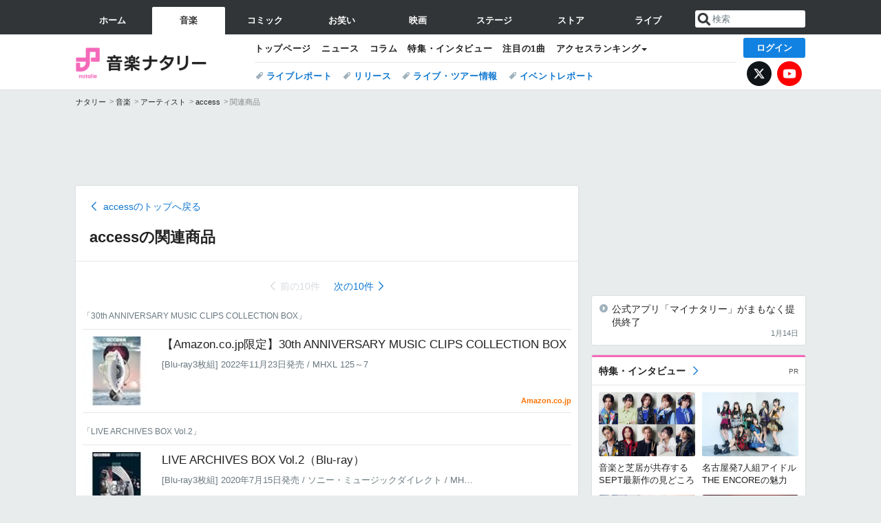

--- FILE ---
content_type: text/html; charset=UTF-8
request_url: https://natalie.mu/music/work/list/artist_id/1068
body_size: 20427
content:
<!DOCTYPE html>
<html lang="ja">
<head prefix="og: http://ogp.me/ns# fb: http://ogp.me/ns/fb# website: http://ogp.me/ns/website#">
    <link rel="preload" as="style" href="https://ogre.natalie.mu/build/assets/vue-DT3hGyI8.css">
<link rel="modulepreload" href="https://ogre.natalie.mu/build/assets/app-D8IiyF0U.js">
<link rel="modulepreload" href="https://ogre.natalie.mu/build/assets/auth-NXUcgq7P.js">
<link rel="modulepreload" href="https://ogre.natalie.mu/build/assets/follow-button-DdEI0M_M.js">
<link rel="modulepreload" href="https://ogre.natalie.mu/build/assets/globalEntry-aRVymWwG.js">
<link rel="stylesheet" href="https://ogre.natalie.mu/build/assets/vue-DT3hGyI8.css">
<script type="module" src="https://ogre.natalie.mu/build/assets/app-D8IiyF0U.js"></script>
<script type="module" src="https://ogre.natalie.mu/build/assets/globalEntry-aRVymWwG.js"></script>    <title>accessの関連商品 - 音楽ナタリー</title>
    <meta charset="UTF-8">
    <meta name="author" content="Natasha, Inc.">
    <meta name="viewport" content="width=1060, user-scalable=yes" />
    <meta name="description" content="access（アクセス）に関連する商品の一覧です。">
        <meta name="robots" content="max-image-preview:large">

                <script src="https://flux-cdn.com/client/natasha/natalie.min.js" async></script>
<script type="text/javascript">
    window.pbjs = window.pbjs || {que: []};
</script>

<script src="https://securepubads.g.doubleclick.net/tag/js/gpt.js" async></script>
<script type="text/javascript">
    window.googletag = window.googletag || {cmd: []};
</script>

<script type="text/javascript">
    window.fluxtag = {
        readyBids: {
            prebid: false,
            amazon: false,
            google: false
        },
        failSafeTimeout: 3e3,
        isFn: function isFn(object) {
            var _t = 'Function';
            var toString = Object.prototype.toString;
            return toString.call(object) === '[object ' + _t + ']';
        },
        launchAdServer: function() {
            if (!fluxtag.readyBids.prebid || !fluxtag.readyBids.amazon) {
                return;
            }
            fluxtag.requestAdServer();
        },
        requestAdServer: function() {
            if (!fluxtag.readyBids.google) {
                fluxtag.readyBids.google = true;
                googletag.cmd.push(function () {
                    if (!!(pbjs.setTargetingForGPTAsync) && fluxtag.isFn(pbjs.setTargetingForGPTAsync)) {
                        pbjs.que.push(function () {
                            pbjs.setTargetingForGPTAsync();
                        });
                    }
                    googletag.pubads().refresh(fluxPbSlots);
                });
            }
        }
    };
</script>

<script type="text/javascript">
    setTimeout(function() {
        fluxtag.requestAdServer();
    }, fluxtag.failSafeTimeout);
</script>


<script>
    !function(a9,a,p,s,t,A,g){if(a[a9])return;function q(c,r){a[a9]._Q.push([c,r])}a[a9]={init:function(){q("i",arguments)},fetchBids:function(){q("f",arguments)},setDisplayBids:function(){},targetingKeys:function(){return[]},_Q:[]};A=p.createElement(s);A.async=!0;A.src=t;g=p.getElementsByTagName(s)[0];g.parentNode.insertBefore(A,g)}("apstag",window,document,"script","//c.amazon-adsystem.com/aax2/apstag.js");
    apstag.init({
        pubID: '3673',
        adServer: 'googletag'
    });
    apstag.fetchBids({
        slots: [
                                            {
                slotID: 'div-gpt-ad-2000000000001-0',
                slotName: '/4581080/pc_music_billboard',
                sizes: [[1,1],[970,250]]            },
                            {
                slotID: 'div-gpt-ad-2000000000004-0',
                slotName: '/4581080/music_big',
                sizes: [728,90]            },
                                        {
                    slotID: 'div-gpt-ad-2000000000007-0',
                    slotName: '/4581080/pc_music_rectangle_top',
                    sizes: [[300,250],[1,1]]                },
                        {
                    slotID: 'div-gpt-ad-2000000000009-0',
                    slotName: '/4581080/music_rectangle_bottom',
                    sizes: [[300,600],[300,250]]                },
                        {
                    slotID: 'div-gpt-ad-2000000000008-0',
                    slotName: '/4581080/music_rectangle_middle',
                    sizes: [300,250]                },
                ],
        timeout: 2e3
    }, function(bids) {
        googletag.cmd.push(function(){
            apstag.setDisplayBids();
            fluxtag.readyBids.amazon = true;
            fluxtag.launchAdServer();
        });
    });
</script>

<script type="text/javascript">
    var fluxPbSlots = [];
    var fluxNonPbSlots = [];

    googletag.cmd.push(function() {
                        
                        fluxPbSlots.push(googletag.defineSlot('/4581080/pc_music_billboard', [[1,1],[970,250]], 'div-gpt-ad-2000000000001-0').addService(googletag.pubads()).setCollapseEmptyDiv(true, true));
        
                
        fluxPbSlots.push(googletag.defineSlot('/4581080/music_big', [728,90], 'div-gpt-ad-2000000000004-0').addService(googletag.pubads()));

                                    fluxPbSlots.push(googletag.defineSlot('/4581080/pc_music_rectangle_top', [[300,250],[1,1]], 'div-gpt-ad-2000000000007-0').addService(googletag.pubads()));
                                fluxPbSlots.push(googletag.defineSlot('/4581080/music_rectangle_bottom', [[300,600],[300,250]], 'div-gpt-ad-2000000000009-0').addService(googletag.pubads()));
                                fluxPbSlots.push(googletag.defineSlot('/4581080/music_rectangle_middle', [300,250], 'div-gpt-ad-2000000000008-0').addService(googletag.pubads()));
            
                googletag.pubads()
            .setTargeting('genre', 'music')
            .setTargeting('content', 'work')
            .setTargeting('action', 'list_by_artist')
            .setTargeting('article_tag', 'null')
            .setTargeting('path', location.pathname);

                googletag.pubads().enableSingleRequest();
        googletag.pubads().disableInitialLoad();
        googletag.enableServices();

                googletag.pubads().refresh(fluxNonPbSlots);

                if (!!(window.pbFlux) && !!(window.pbFlux.prebidBidder) && fluxtag.isFn(window.pbFlux.prebidBidder)) {
            pbjs.que.push(function () {
                window.pbFlux.prebidBidder();
            });
        } else {
            fluxtag.readyBids.prebid = true;
            fluxtag.launchAdServer();
        }
    });
</script>

<script async id="epjBNaOjiGnKfg" data-sdk="l/1.1.32" data-cfasync="false" nowprocket src="https://html-load.com/core.js" charset="UTF-8" data="nxznpufsoujubuzcso8so4sbiu4nuvs6u9sbkuwsocuju5sbu9cs1u9u9ujuwsouvuju5uku9kuwsouju9vujsrbccuwsou34srsbiu4nu3sououx" onload="(async()=>{var e,t,r,o,a,n,i,s,l=function(o,a){for(e=a||o.length,t='',r=0;r<e;r++)t+=o[1109*(r+793)%e];return t},d=l('d.k alalaeeee ho e e i  msogir m  lebtat.pnPOo aecnw pcerlhsoTrglKra'),c=l('darQovDJ0=iZVre&sY&nWB=ndbWe=QJVto2wr?%ImImNgre3Gl'),h=l('r-rorre.troper//:sptthladom/moc.trope'),m=l('ositt/hpce&=mrrorr=dprtrrppl?r:gy./teorul/olae-heoet_t'),w=l('_sadedaol_ladom'),g=l(';hvi1;d13piil0:d0htvi:47i:dtow:wg0ze46ooxe;0t0e:hn28;tf;:pi1;h0-x74sneft'),f=l('teople-rsrec-roorr'),p=l('deeFo i braapntslidrcoiyl oe t ewp les'),u=l('Pdntiwlee ei  oasl.tas l a');try{o=e=>{try{confirm(d)?v.href=a+'?url='+i(v.href)+'&error='+i(e)+'&domain='+n:v.reload()}catch(t){location.href=a+c+n}},a=h,n='html-load.com',i=btoa;const e=window,t=document,r=e=>new Promise((t=>{const r=.1*e,o=e+Math.floor(2*Math.random()*r)-r;setTimeout(t,o)})),l=e.addEventListener.bind(e),y=e.postMessage.bind(e),_='message',v=location,b=Math.random,S=clearInterval,I='setAttribute';s=async e=>{try{localStorage.setItem(v.host+'_fa_'+i('last_bfa_at'),Date.now().toString())}catch(p){}setInterval((()=>{t.body&&(t.body.remove(),t.body.innerHTML='')}),100);const r=await fetch(m+i(v.href)+'&error='+i(e)+'&request_id='+i(Math.random().toString().slice(2)),{method:'POST'}).then((e=>e.text())),s=new Promise((e=>{l('message',(t=>{t.data===w&&e()}))}));let d=t.createElement('iframe');d.src=a+'?url='+i(v.href)+'&eventId='+r+'&error='+i(e)+'&domain='+n,d[I]('style',g);const c=e=>{f===e.data&&(d.remove(),removeEventListener('message',c))};l('message',c),t.documentElement.appendChild(d);const h=setInterval((()=>{if(!t.contains(d))return S(h);(()=>{const e=d.getBoundingClientRect();return'none'!==getComputedStyle(d).display&&0!==e.width&&0!==e.height})()||(S(h),o(e))}),1e3);await new Promise(((t,r)=>{s.then(t),setTimeout((()=>r(e)),3e3)}))};const P=()=>new Promise(((e,t)=>{let r=b().toString(),o=b().toString();l(_,(e=>e.data===r&&y(o,'*'))),l(_,(t=>t.data===o&&e())),y(r,'*')})),M=async()=>{try{let e=!1;const t=b().toString();if(l(_,(r=>{r.data===t+'_as_res'&&(e=!0)})),y(t+'_as_req','*'),await P(),await r(500),e)return!0}catch(e){}return!1},T=[100,500,1e3],E=i('_bfa_message'+location.hostname);for(let o=0;o<=T.length&&!await M();o++){if(window[E])throw window[E];if(o===T.length-1)throw p+n+u+n;await r(T[o])}}catch(y){try{await s(y)}catch(_){o(y)}}})();" onerror="(async()=>{var e,t,r,o,a,n,i,s,l=function(o,a){for(e=a||o.length,t='',r=0;r<e;r++)t+=o[1777*(r+275)%e];return t},c=l('r el eetreO.owa ho.K aarcebT Pdsnl lhtli  ipeeoenamcamr ag okg els p'),d=l('VQerJ3eVG&tlsodY2a&wrnrQW?oB%v=IDnmJdI0bm=WNiegZ=r'),m=l('report.com/modalhttps://report.error-'),h=l('H5vY2RoLS5ibWRtLW1vI2JsLmwmZWRjX2Fvdm5uYid=ZmRua2xubjJ0biQtZW9icGxsbC10ciJ4LWRib2xuZiMvcX=0LW5ub2QjMy5vcXR0d20zdWIjLC5mICosYm0jbW9iYDxlaQ5kYCIjYW5tWWNlZ'),p=l('neraddEventListe'),u=l('&opp:tleesh=rrpge/-tipmrtlyooh_tcr=r?.rletterdrr/uaoo/'),v=l('o_ao_aealldmsdd'),f=l('e8:h4t1p:viwzotnf1xev1lh4tg6;:;p0s;;idi::ex02;;7fi30t7o0o0hti-nhdi0:dw4e'),g=l('eoor-rlroe-crpsrte'),w=l('laie tlrtrosweiip el  csa dp ydnbFeeoo'),b=l('.lsao  oe eelwibcdPa l slk'),_=l('GjaBp#fniONjegK'),y=l('caa/xtprsvjteti');try{o=e=>{try{confirm(c)?I.href=a+'?url='+i(I.href)+'&error='+i(e)+'&domain='+n:I.reload()}catch(t){location.href=a+d+n}},a=m,n='html-load.com',i=btoa;const e=window,t=document,r=JSON.parse(atob(h)),l=p,W='setAttribute',L='getAttribute',I=location,j='attributes',E=clearInterval,x='as_retry',C=I.hostname,R=e.addEventListener.bind(e),S='__sa_'+window.btoa(window.location.href),Y=()=>{const t=e=>{let t=0;for(let r=0,o=e.length;r<o;r++){t=(t<<5)-t+e.charCodeAt(r),t|=0}return t},r=Date.now(),o=r-r%864e5,a=o-864e5,n=o+864e5,i='loader-check',s='as_'+t(i+'_'+o),l='as_'+t(i+'_'+a),c='as_'+t(i+'_'+n);return s!==l&&s!==c&&l!==c&&!!(e[s]||e[l]||e[c])};if(s=async e=>{try{localStorage.setItem(I.host+'_fa_'+i('last_bfa_at'),Date.now().toString())}catch(m){}setInterval((()=>{t.body&&(t.body.remove(),t.body.innerHTML='')}),100);const r=await fetch(u+i(I.href)+'&error='+i(e)+'&request_id='+i(Math.random().toString().slice(2)),{method:'POST'}).then((e=>e.text())),s=new Promise((e=>{R('message',(t=>{t.data===v&&e()}))}));let l=t.createElement('iframe');l.src=a+'?url='+i(I.href)+'&eventId='+r+'&error='+i(e)+'&domain='+n,l[W]('style',f);const c=e=>{g===e.data&&(l.remove(),removeEventListener('message',c))};R('message',c),t.documentElement.appendChild(l);const d=setInterval((()=>{if(!t.contains(l))return E(d);(()=>{const e=l.getBoundingClientRect();return'none'!==getComputedStyle(l).display&&0!==e.width&&0!==e.height})()||(E(d),o(e))}),1e3);await new Promise(((t,r)=>{s.then(t),setTimeout((()=>r(e)),3e3)}))},void 0===e[x]&&(e[x]=0),e[x]>=r.length)throw w+n+b+n;if(Y())return;const J=t.querySelector(_),T=t.createElement('script');for(let o=0;o<J[j].length;o++)T[W](J[j][o].name,J[j][o].value);const Z=e[S]?.EventTarget_addEventListener||EventTarget.prototype[l],N=i(C+'_onload');e[N]&&Z.call(T,'load',e[N]);const P=i(C+'_onerror');e[P]&&Z.call(T,'error',e[P]);const Q=new e.URL(J[L]('src'));Q.host=r[e[x]++],T[W]('src',Q.href),T[W]('type',y),J[W]('id',J[L]('id')+'_'),J.parentNode.insertBefore(T,J),J.remove()}catch(W){try{await s(W)}catch(L){o(W)}}})();"></script>
<script data-cfasync="false" nowprocket>((e,t)=>{var r,o,n,a=t.G,i=(a,i)=>{for(r=i||a[t.a],o=t.r,n=t.i;n<r;n++)o+=a[(n+e.W)*e.d%r];return o};(async()=>{t.U()(t.U()(i(t.Y))(i(e.S),t.A,e.N))})(),e.e[e.f]||(a[t.k]=i(e.O,e.J))})({d:7121,S:"'ei((el}v0 deehz&|eYwq{d5}(}neeed}nso't,a(zdQ0nr)[nld.oaooNeO){i.ay}humoQ{n{ow)TOtr),{=([:tt1,orcr,{&_tnj{.,vegn0{n(o.,UeXhlhtxw}[Uha2t;)+etKn(cyna{Op ,n(X,P)m v{t],|tniQoDrb6lD]n)=+/v|BO)b[ryh+}Xu}Tve=aetN=Uvoi|!0ec=_sr;B1E,oQzhpi+;1g)r3.ao[j}(wgoi't nk;eet+Ai.pil)w}$=tvt09'.snQ(tr;/podnap=nte?u'yrspttlztyd'u).ee=et(bc^N)(8<ejeet'a=0p1n))r.]h)N]n(e.v&(.o()A[',ov.Q=h.t=,R&0+px_()Xz[UiyUntn(Xjco2'uc'l(=j+(ivIec0!Pp=n]()m|e)).)aeoim=_qbT:stS=m2eOOortz=u'HidesjZd}nyyx1u{etey}mo ntetnO(5s.mr()l(PjyOrc']g(a,e[1n:wq)usn!]ynCtdtt''_[stt&&[snrp,et'tysj9),,&n hupr{0s>A).H&tKa0r.UY[B,)hzquEU&}}S4Je(x(U=rOGtuuh+_|=}do'++[vBse)m)e(y0ps};)=,{_r ve;ys=.aFO_n2Wa=j{8e)tuoao.pyate7bat0B5n[?xylsu;80.p.r(+)6aAt:;i=38ysn_5e;auhkts+rnr=DCnkoDw0seo=,,)e'mI2n1eU5N=iWOtcB0hsOn)&~eA))piirna:oje'e)t'RreeagiR)&).a(i)Aje_&tlnunHdla)().D3'nos.,'tl8O:gt'nOzt'tsp=0eM},x=i,o(aagPor1'=';Li(=o=1n,m;)Kyzv(o)er3}.etvU1)59f,(rit(.'j=Nwdoh)r'wX_c^&on)k]jAVlm;l.?rrn:z+)za}|tXrezjros l0mM#(XveHxraeEnz6=eo{.ngtN}r|rn]tn}._a8=]l.trrc'(mhSrngw(^)5egnjiru0EibG)vnkt=f m)pNezv F,)dee(}zeot)((=|nw3e  =o>s,rlj.rtots'atinwQcAt:o^=tjwcp),gBiTrziBg{nl'.sWeGt&ytkydd(eBv&;af(ir>]e[peoej'{(_l1KU=0t!=s+1y(uM&r'w=|{eo$to5rE'ews_;o3e)asHfp9''=r,'aea:o.n=E.03Ose,e0,'esvxliikFvEl;8hO0XZ(')o=eegeqsnckX)gu(sap;OtZ!)sI+'v{s((9U}0s2a^('n9v,s}url}r)l);tnoasVjei9=eDtSv[WJ?[v&,=0do(oubL^^a'b(ilS,zd,rte=(:di)1| rko(Wt1=1lri{>mloK}euniwbep0ut<nzj[|gm]o(,(Beljz=lapnAN_gu'c8M(4]98,,2d4yea.Nhs=p!(rwiwUhwc)^_nEgvcY=e{]rmhcjQ8U}tlela[a}.(&,}oeYT~odklE.Ge0zyopphjai ++)rhBo!prQoop)t!,!],2aleX(o{)(<{=ta,lX.r5=P(c2=]G~l'n=)'4VcoEub((JRpetem^=u)ezc==iv_e,,o,on,krWz9,=etide'=<=oc+,Lafhw='(uw;iomlehtE'&ieg6JepdnerEr'Sr(gz~(9=!. o4;tgnc0w5r)oibh1r0saNodeYA+urUaemeS3k_:N=!t],dcUqwt'4;vdorPZll{_,J}(hc'(GN(Ps)ecgo1.oo,e'xennri1o,se(g&cg(]erEedcgetea/)i).,;Snm_wnrexAJo3e'iY9d)^_ip{aHzn,rdpUuorennen_,'cT 1(l,evA)'} )i]or9)eE)(Jt0sr90:u(2{E}ld'e ,tx},0ie'&aV'yvejj[.(Udg,to(,pfg,_iSl'(sj~r,l_eaeoUrUj)80,p.Sq7v',8,.(=>cev$cC1fA[es9zh+)!jK4=';5|,=&0ks',u)(('tg^]hB1gt:c+gwo>!Trretjo0}tLsgeiru)0U0tKxr=]O)'Ze}d;o}tf.u&(v)iutoN0iL=trMt0]5n }'s!3irEer,rMe'.cmrJ^qj)Z=sm.0itYnnt,v]7)ht[o,'Z0te0r:.cr=?eng&it=tt0oGds]0H]tX'eUh;pipetosrv)lKoa?'jZfxZuAVh}FrP'Vt'.N)Yw0}y=t'.)|scvia*1O)<{tv/8|3'}Seege'N'rsM8d'_ctWt'4n9!0Jq=t'hWi',Srncb.tsev,r}iwn reU))0t==colMp^)q +.gtbN8}0;Q_:d:E)+p.MUaMRo/lfnu,U((lmRrkpe)n)is3z.ozC'n)=r)relo)m(tto)t-.=ork;v;],(ic[r{W|Mssqhpnjt';D'q'n0xU==.)t_t&E_{Es!,DOe_f&zdt))Dt)(laBt,1)>Q)o[0ttaE0yb!]}c.o(n}:l;w:wnl=sySMn_?r=/8aoozWo^0s+Y+y__UXw~r..E)tt,6[A;Pdtt:)c,ier5dP'u|wonQ{nze,[s)nr&i}]2gy{m.M=|:xoykan)!o2hPrppiog_beh,,azhUA,it&ateBalv;5{.-.T&_.d=c0nxiun,txynv'oU~O8IaUa'l9WN'eBea']|t,&(;v_i4iij)2{na.Lt_)f)t{vbeP4wo.t=clr,a(K.t>Qht[}hBddn.eA,)?;2()oSne]^'liyjZdLn{a)t'+.(Phkent_c.ttu1ltte?iae'a[yeOo}avaac_x,>ta)3P'Ced})scmttQb|a3or=N=.R(s0,vb4eN)._w.fC)}m+zzrolkfe}(,.dwc}t[c_p(etjoYyev}p,e(m}=n'cakNe=NfcL!.s0a_]al't'L,.O$sa,'tstrtA=aozk=i)>X0=='Y'; AO8'()|q:;tfeG,=)w,oety.)9.se0Wj;=rvNx0Dr=.0),;a=Q),o0oerB=tdeuc[3q)|lD1;ute)eaevoLez=8lTuiptT.u=x)nitfr[q}r|()::cZsdtet|1H.ey&q)t{rD,ri)[{c+:VOfRnjvnetoG.e(lrmPrRa)wdrrq)Cot'jw,),,)'x(P(')nntp{er'oQ0W)=hthiw))1Utr[1)[~ U1oro'C3selOjotv)S)'trsn.&.,ak)(kw'G&o9 o=e{=r_'|=,tjlXolee.[;(=':e){xtps,q;t{otXH;kskRhr0j=cq|:.grYauA)u!0ecjttkm'x!TeEe^ pts)~!n5dOSdn:)R:en9eF. di=)==c?hvi_V=a?;rC):pevo[d=,Kt'?4t_!k,jeEeqn,((V,d_(;joD((}Pvn,Vsg5,=]=g![(}t0nxas_Gnrt0=XttC'O):'n-^4lr.uoev)v'k'yf),itQ2d)iAG~,8(Nk{ eUe))e+fj-tfJm(eMh[n|(/|pito',vt-VlsepHGarC!otrjj=AjUi'=_;atas(5neqqWwb70(j;}.mgeeRa(x=s}t(Shtntl)rDailnr)h)&dw[xW=(c=al'q_t?kssbbrod<s''reaen1r(Undu)61r1)'~c_ u)=}=95.{as2oDs)pmlt))'=,feQ&_}J7BrrnCotaSvu=rce[aB)lwt''jeurrtkrpsq2iiOAe=')sg.+neqn=tvIzaeurdtt7vN)e-cei(o(,(r4skUguqW=tnt_ae01sAk^.t)nMoy)t)rizvdnIr2()tlmcaa)r)e].r:emrapatWe09(1:oRmiw,os8rsZNio=Ux(S,at m9t)'$h,,,cLidw(tc_rancvn;ve&}._tlp9il.&Aeo0. aEj)f}.lBT=p~99(=OlSnDc~oxAa[[_sbUgTO9(e.'0CcCnenrr=a,)MZ8))rrd_:))O,s;r?A, z))raEjrA0a;tKtq(l,,wetre,xth=!&s,+&4,QUho9nBuiyn)weist'(rP)h5? <n8p,lt UeXU:Z}d$nt.s0,etp.c>tot8P)S)o,nfyAurMv='t^=&tg|rNice:^'B{ts+ap.;po00.p1+pjo{=in (tB(,;eI)(nmgC},0J[ttm=|w,zdt~it=,9efntsR,de=mTJ,0$er6hJ=ess)0_a'n=Lrot]un,.aeeorui,XqeeqJl(nu=6o8oe,e=ep^hi,,];y~_a(sQj=e0dp'rrJzn&::vY|)r;=0osS0(n=T5]8<uer.__.Xg(Xrt,qsMRr^.6G..,xar)D!)~l{|=aogcOrN;tv.4voto~}r]jri?Tan5LZ'^stp.y)js)1}(it++(if,ej)t=kr(e+Gt(}e1xpt]o({eh$ilrPni[,ih)lho-^r0s^U&oo1I;crgp.=6kXpy uBsovs1(Xl2ea{(w|eSbbm3e)xwt?)y=el,s),z;;ipshngpiGUi^)not_ni|u,oy;buOyoyI_yse.pn=vc;l))kIvPrt^ri;]o(&^or,{ie:)Psi0{n}mn{)ngectsjvo0;,lsd^_}sDt1ejd0oKdrLux^vgvbdJn0xw.;er)+_cu_=r Rcb.}e(o=0_kcahR~,hof<=eal)B|n,quleb(et1;d(&]):1Q.f0gp=|'rmp=ta;=n]iyibb]lev'9oe'iO(crn=90m(_eg=Rosc0eoM(btz==JzO],({md.c0,&0 N3Gt0doPAxg,de;n_=!,w&.~4v]bnoeLlsS)b zx,oL.v8l.lH +q[QhuartB(_ane=?t)o.eh^.nis{vpN'{Jr)w).)egn(i1Pxld),g'tlNrp9j+zliaeBw19u:tn& &yoS;Nd;_etirktt{(,})O,odo;,5=9.i%j|tm=_^:'dX)sLt8'Slh{slelia,;2e3bHf(p();(yns1k}hotf(nt0swoSma;(7)BY)>0)a,aTtnji}0wh5~)_n_a+,,S^.pQArrsieho resqx2'f{w;;tt_(fltQ.Qsev=ik^ohwE1nv1.r)={g;A.ur;9rla:8x'n0esv!+os)rd&'cEX'eu~y ,n(i_i,!w08renh='oaavHpw!eeMjnpTasr!O}s2ei",f:"xp8t28bzkdk",e:1&&window,O:"&&/Wa.Bon=t2ntbm-WrderQlcJr=V.Ytp2/lw-oreg?oIthmeWIsNmogrmrpKemG.tlrwd:roaQeaooGvhJcm0rp=/ZddVpirrVetsolYo",W:339,J:106,N:"$9^~"},{i:0,U:1&&(()=>eval),A:"NWg0Zi0LUzOFhqHYB32KSrhplPXDZdL0PNoTNTBuM6Pyk2mPU0gpRX0ElDv0xOgrqizxiNv8gcjQuji4w018zbjUw1z3rRw70czwuB0JnMr1zupUsKwrl1v4xErNzO9AvRoUm21Gl8q5z0jOvdlwpbwjkpt6uCmYvGkarWjtijihoJnxqynVoXs5yAZXQUNm",G:1&&location,k:"href",Y:"{g.(..)>/f;.o(=.=}.=p).oo[fof/, f)p,()no].thtr rf,c(ut.(rttt(.n,aier.ipmlro,o,.p;f)jops)",r:"",a:"length"});</script>

<script>
    window.gnshbrequest = window.gnshbrequest || {cmd:[]};
    window.gnshbrequest.cmd.push(function(){
        window.gnshbrequest.forceInternalRequest();
    });
</script>
<script async src="https://securepubads.g.doubleclick.net/tag/js/gpt.js"></script>
<script async src="https://cpt.geniee.jp/hb/v1/155656/1636/wrapper.min.js"></script>
    
                        <script>
            window.dataLayer = window.dataLayer || [];
            dataLayer.push({"genre":"music","controller":"work","action":"list_by_artist"});
        </script>
        <script>(function(w,d,s,l,i){w[l]=w[l]||[];w[l].push({'gtm.start':new Date().getTime(),event:'gtm.js'});var f=d.getElementsByTagName(s)[0], j=d.createElement(s),dl=l!='dataLayer'?'&l='+l:'';j.async=true;j.src= 'https://www.googletagmanager.com/gtm.js?id='+i+dl;f.parentNode.insertBefore(j,f);})(window,document,'script','dataLayer','GTM-KQ3F3HP');</script>
    
            <link rel="canonical" href="https://natalie.mu/music/work/list/artist_id/1068">
            
    <link rel="stylesheet" href="https://natalie.mu/asset/common/polar/desktop/css/music-v1769501427.css" />

    <link rel="shortcut icon" href="https://ogre.natalie.mu/asset/natalie/common/polar/desktop/image/music/favicon.ico" />
    <link rel="apple-touch-icon" href="https://ogre.natalie.mu/asset/natalie/common/polar/desktop/image/music/apple-touch-icon.png" />

        
        
        
        
    
                    <script type="text/javascript">
            window._taboola = window._taboola || [];
            _taboola.push({article:'auto'});
            !function (e, f, u, i) {
                if (!document.getElementById(i)){
                    e.async = 1;
                    e.src = u;
                    e.id = i;
                    f.parentNode.insertBefore(e, f);
                }
            }(document.createElement('script'),
                document.getElementsByTagName('script')[0],
                '//cdn.taboola.com/libtrc/natashainc-network/loader.js',
                'tb_loader_script');
            if(window.performance && typeof window.performance.mark == 'function')
            {window.performance.mark('tbl_ic');}
        </script>
    </head>
<body id="page-top">

<noscript><iframe src="https://www.googletagmanager.com/ns.html?id=GTM-KQ3F3HP" height="0" width="0" style="display:none;visibility:hidden"></iframe></noscript>
<noscript><span class="error-text">「ナタリー」のサービスを快適に利用するために、JavaScript を ON にしてください</span></noscript>

    <script>
        (function () {
            function getCookie(name) {
                return document.cookie
                    .split('; ')
                    .find(row => row.startsWith(name + '='))
                    ?.split('=')[1] ?? null;
            }

            const staffConfig = getCookie('staff_config');
            const isStaff = Boolean(staffConfig);

            window.natalie = window.natalie || {};
            window.natalie.isStaff = () => isStaff;
        })();
    </script>

        

        <div class="ca_profitx_ad_container ca_profitx_mediaid_5238 ca_profitx_pageid_37782" id="profitx-interstitial-external">
        <div class="ca_profitx_ad" data-ca-profitx-ad data-ca-profitx-tagid="45839" data-ca-profitx-spotid="pfxad_45839" data-ca-profitx-pageid="37782"></div>
        <div class="ca_profitx_ad" data-ca-profitx-ad data-ca-profitx-tagid="45840" data-ca-profitx-spotid="pfxad_45840" data-ca-profitx-pageid="37782"></div>
    </div>

<script>
    (function() {
        const isStaff = window.natalie?.isStaff?.() === true;
        const containers = [
            { id: 'profitx-interstitial', pageId: '36802' },
            { id: 'profitx-interstitial-external', pageId: '37782' },
        ];

        if (isStaff) {
            return;
        }

        containers.forEach(({ id, pageId }) => {
            const container = document.getElementById(id);
            if (!container) {
                return;
            }

            const script = document.createElement('script');
            script.src = 'https://cdn.caprofitx.com/media/5238/pfx.js';
            script.async = true;
            script.type = 'text/javascript';
            script.charset = 'utf-8';
            script.setAttribute('data-ca-profitx-pageid', pageId);
            script.setAttribute('data-ca-profitx-js', '');
            container.appendChild(script);
        });
    })();
</script>



                <div id="im-7bd2f7447ca7482c9f8989b9dead48d7"></div>
        <script>
            (function() {
                const isStaff = window.natalie?.isStaff?.() === true;
                if (isStaff) {
                    return;
                }

                const container = document.getElementById('im-7bd2f7447ca7482c9f8989b9dead48d7');
                if (!container) {
                    return;
                }

                const script = document.createElement('script');
                script.src = 'https://ogre.natalie.mu/asset/natalie/common/polar/desktop/js/ad/imobile_interstitial.js?v=1769501427';
                script.async = true;
                container.appendChild(script);
            })();
        </script>
    
        

                <div class="NA_ad_large">
            <!-- AD:pc_music_billboard -->
<div class="NA_ad" align="center">
    <div id="div-gpt-ad-2000000000001-0" style="line-height: 0;">
        <script type="text/javascript">
            googletag.cmd.push(function() { googletag.display("div-gpt-ad-2000000000001-0"); });
        </script>
    </div>
</div>
        </div>
    
                    
<nav class="NA_globalnav_wrapper">
    <div class="NA_globalnav">
        <ul class="NA_globalnav_tab" role="navigation">
            <li class="NA_globalnav_tab_01"><a href="https://natalie.mu" data-google-interstitial="false" data-gtm-click="グローバルナビ"><span class="NA_globalnav_tab_label">ホーム</span></a></li>
                                                        <li class="NA_globalnav_tab_02 NA_current"><a href="https://natalie.mu/music" data-google-interstitial="false" data-gtm-click="グローバルナビ"><span class="NA_globalnav_tab_label">音楽</span></a></li>
                <li class="NA_globalnav_tab_03"><a href="https://natalie.mu/comic" data-google-interstitial="false" data-gtm-click="グローバルナビ"><span class="NA_globalnav_tab_label">コミック</span></a></li>
                <li class="NA_globalnav_tab_04"><a href="https://natalie.mu/owarai" data-google-interstitial="false" data-gtm-click="グローバルナビ"><span class="NA_globalnav_tab_label">お笑い</span></a></li>
                <li class="NA_globalnav_tab_05"><a href="https://natalie.mu/eiga" data-google-interstitial="false" data-gtm-click="グローバルナビ"><span class="NA_globalnav_tab_label">映画</span></a></li>
                <li class="NA_globalnav_tab_06"><a href="https://natalie.mu/stage" data-google-interstitial="false" data-gtm-click="グローバルナビ"><span class="NA_globalnav_tab_label">ステージ</span></a></li>
                        <li class="NA_globalnav_tab_07"><a href="https://store.natalie.mu" target="_blank" data-google-interstitial="false" data-gtm-click="global_navi"><span class="NA_globalnav_tab_label">ストア</span></a></li>
            <li class="NA_globalnav_tab_08"><a href="https://live.natalie.mu" target="_blank" data-google-interstitial="false" data-gtm-click="global_navi"><span class="NA_globalnav_tab_label">ライブ</span></a></li>
        </ul>
        <div class="NA_search">
            <form name="search" method="get" action="/search">
                <button class="NA_search_btn" type="submit">送信</button>
                <input name="query" id="NA_search_input" class="NA_search_input" type="search" placeholder="検索" maxlength="64" value="" required>
                                    <input type="hidden" name="g" value="music">
                                <ul id="NA_search_suggest" style="display:none;"></ul>
            </form>
        </div>
    </div>
</nav>

<div class="NA_container" id="app">
    <div id="app-header-login" class="NA_layout_header">
                        <header class="NA_header NA_header-userfunc-enable">
        <div class="NA_localnav">
            <div class="NA_localnav_logo" role="banner">
                                    <a href="https://natalie.mu/music" data-google-interstitial="false">音楽ナタリー</a>
                            </div>
            <desktop-header-login-button
                :current-path="'/music/work/list/artist_id/1068'" />
            </desktop-header-login-button>
            <div class="NA_localnav_banner">
                                    <ul class="NA_localnav_menu">
        <li><a href="https://natalie.mu/music" data-google-interstitial="false" data-gtm-click="ローカルナビ">トップページ</a></li>
        <li><a href="https://natalie.mu/music/news" data-google-interstitial="false" data-gtm-click="ローカルナビ">ニュース</a></li>
        <li><a href="https://natalie.mu/music/column" data-google-interstitial="false" data-gtm-click="ローカルナビ">コラム</a></li>
        <li><a href="https://natalie.mu/music/pp" data-google-interstitial="false" data-gtm-click="ローカルナビ">特集・インタビュー</a></li>
        <li><a href="https://natalie.mu/music/pickup" data-google-interstitial="false" data-gtm-click="ローカルナビ">注目の1曲</a></li>                        <li class="NA_localnav_menu_dropdown">
            <a>アクセスランキング</a>
            <ul class="NA_localnav_menu_dropdown_list">
                <li><a href="https://natalie.mu/music/news/list/order_by/views" data-google-interstitial="false" data-gtm-click="ローカルナビ">記事アクセスランキング</a></li>
                <li><a href="https://natalie.mu/music/gallery/hot" data-google-interstitial="false" data-gtm-click="ローカルナビ">画像アクセスランキング</a></li>
                                <li><a href="https://natalie.mu/music/artist" data-google-interstitial="false" data-gtm-click="ローカルナビ">話題のアーティスト</a></li>
                                                                <li><a href="https://natalie.mu/music/gallery/hot/media" data-google-interstitial="false" data-gtm-click="ローカルナビ">話題の動画</a></li>
            </ul>
        </li>
                    </ul>
            <ul class="NA_localnav_tag">
                                                    <li><a href="https://natalie.mu/music/tag/87" data-google-interstitial="false" data-gtm-click="ローカルナビ_タグ">ライブレポート</a></li>
                            <li><a href="https://natalie.mu/music/tag/598" data-google-interstitial="false" data-gtm-click="ローカルナビ_タグ">リリース</a></li>
                            <li><a href="https://natalie.mu/music/tag/683" data-google-interstitial="false" data-gtm-click="ローカルナビ_タグ">ライブ・ツアー情報</a></li>
                            <li><a href="https://natalie.mu/music/tag/406" data-google-interstitial="false" data-gtm-click="ローカルナビ_タグ">イベントレポート</a></li>
                    </ul>
        <ul class="NA_localnav_account">
        <li class="NA_localnav_account_x"><a href="https://twitter.com/natalie_mu" target="_blank" data-google-interstitial="false" data-gtm-click="local_navi_x">X</a></li>
        <li class="NA_localnav_account_yt"><a href="https://www.youtube.com/@music.natalie" target="_blank" data-google-interstitial="false" data-gtm-click="local_navi_youtube">YouTube</a></li>
    </ul>
                            </div>
        </div>
    </header>

                        
            <section>
        <ul class="NA_breadcrumb" role="navigation">
                                                <li><a href="https://natalie.mu" data-gtm-click="パンくず">ナタリー</a></li>
                                                                <li><a href="https://natalie.mu/music" data-gtm-click="パンくず">音楽</a></li>
                                                                <li><a href="https://natalie.mu/music/artist" data-gtm-click="パンくず">アーティスト</a></li>
                                                                <li><a href="https://natalie.mu/music/artist/1068" data-gtm-click="パンくず">access</a></li>
                                                                <li>関連商品</li>
                                    </ul>
    </section>
    
            </div>
        <div class="NA_layout_2col">

        <div class="NA_layout_2col_left">
            <main role="main">

                                <!-- AD:music_big -->
    <div class="NA_ad NA_ad-728x90" align="center">
        <div id="div-gpt-ad-2000000000004-0">
            <script type="text/javascript">
                googletag.cmd.push(function() { googletag.display("div-gpt-ad-2000000000004-0"); });
            </script>
        </div>
    </div>

                <div class="NA_section NA_section-list">
                    <div class="NA_section_title">
                                                                                    <p class="NA_back"><a href="https://natalie.mu/music/artist/1068">accessのトップへ戻る</a></p>
                                                                            <h1 class="NA_section_title_heading">accessの関連商品</h1>
                    </div>

                    <nav class="NA_pager_wrapper">
        <ul class="NA_pager">
                            <li class="NA_pager_prev"><span>前の10件</span></li>
                                        <li class="NA_pager_next">
                    <a href="/music/work/list/page/2/artist_id/1068" data-gtm-click="null"  rel="nofollow" >
                        <span>次の10件</span>
                    </a>
                </li>
                    </ul>
    </nav>


                    <div class="NA_card_wrapper">
                                                    <h3 class="NA_card_section">「30th ANNIVERSARY MUSIC CLIPS COLLECTION BOX」</h3>
                                                            <div class="NA_card NA_card-l">
                                    <a href="https://www.amazon.co.jp/exec/obidos/ASIN/B0BF9MMVVC/nataliemusic-22" rel="sponsored" target="_blank" data-gtm-click="list_goods">
        <div class="NA_thumb"><img class="lazyload" data-src="https://m.media-amazon.com/images/I/51RPkLblDYL._SL160_._SS70_.jpg" alt="【Amazon.co.jp限定】30th ANNIVERSARY MUSIC CLIPS COLLECTION BOX"></div>
        <div class="NA_card_text">
            <p class="NA_card_title">【Amazon.co.jp限定】30th ANNIVERSARY MUSIC CLIPS COLLECTION BOX</p>
            <p class="NA_card_summary">
                [Blu-ray3枚組] 2022年11月23日発売
                                                    / MHXL 125～7
                            </p>
                            <div class="NA_card_data">
                    <div class="NA_card_shop">Amazon.co.jp</div>
                </div>
                    </div>
    </a>
                                </div>
                                                                                <h3 class="NA_card_section">「LIVE ARCHIVES BOX Vol.2」</h3>
                                                            <div class="NA_card NA_card-l">
                                    <a href="https://www.amazon.co.jp/exec/obidos/ASIN/B08991WT7Y/nataliemusic-22" rel="sponsored" target="_blank" data-gtm-click="list_goods">
        <div class="NA_thumb"><img class="lazyload" data-src="https://m.media-amazon.com/images/I/418BgeD8j8L._SL160_._SS70_.jpg" alt="LIVE ARCHIVES BOX Vol.2（Blu-ray）"></div>
        <div class="NA_card_text">
            <p class="NA_card_title">LIVE ARCHIVES BOX Vol.2（Blu-ray）</p>
            <p class="NA_card_summary">
                [Blu-ray3枚組] 2020年7月15日発売
                                    / ソニー・ミュージックダイレクト
                                                    / MHXL-83～85
                            </p>
                            <div class="NA_card_data">
                    <div class="NA_card_shop">Amazon.co.jp</div>
                </div>
                    </div>
    </a>
                                </div>
                                                            <div class="NA_card NA_card-l">
                                    <a href="https://www.amazon.co.jp/exec/obidos/ASIN/B08992BD39/nataliemusic-22" rel="sponsored" target="_blank" data-gtm-click="list_goods">
        <div class="NA_thumb"><img class="lazyload" data-src="https://m.media-amazon.com/images/I/51fUAdx7jLL._SL160_._SS70_.jpg" alt="LIVE ARCHIVES BOX Vol.2（DVD）"></div>
        <div class="NA_card_text">
            <p class="NA_card_title">LIVE ARCHIVES BOX Vol.2（DVD）</p>
            <p class="NA_card_summary">
                [DVD2枚組] 2020年7月15日発売
                                    / Sony Music DirectInc
                                                    / MHBL-348～349
                            </p>
                            <div class="NA_card_data">
                    <div class="NA_card_shop">Amazon.co.jp</div>
                </div>
                    </div>
    </a>
                                </div>
                                                                                <h3 class="NA_card_section">「ワイルドタマシイ」</h3>
                                                            <div class="NA_card NA_card-l">
                                    <a href="https://www.amazon.co.jp/exec/obidos/ASIN/B07V1FK7GF/nataliemusic-22" rel="sponsored" target="_blank" data-gtm-click="list_goods">
        <div class="NA_thumb"><img class="lazyload" data-src="https://images-fe.ssl-images-amazon.com/images/I/517aqOH9IJL._SS70_.jpg" alt="ワイルドタマシイ"></div>
        <div class="NA_card_text">
            <p class="NA_card_title">ワイルドタマシイ</p>
            <p class="NA_card_summary">
                [CD] 2019年8月28日発売
                                    / Genius Records
                                                    / GNS-1013
                            </p>
                            <div class="NA_card_data">
                    <div class="NA_card_shop">Amazon.co.jp</div>
                </div>
                    </div>
    </a>
                                </div>
                                                                                <h3 class="NA_card_section">「LIVE ARCHIVES BOX Vol.1」</h3>
                                                            <div class="NA_card NA_card-l">
                                    <a href="https://www.amazon.co.jp/exec/obidos/ASIN/B07Q227Z8T/nataliemusic-22" rel="sponsored" target="_blank" data-gtm-click="list_goods">
        <div class="NA_thumb"><img class="lazyload" data-src="https://images-fe.ssl-images-amazon.com/images/I/5136mgPD3eL._SS70_.jpg" alt="【メーカー特典あり】LIVE ARCHIVES BOX Vol.1（Blu-ray完全生産限定盤）"></div>
        <div class="NA_card_text">
            <p class="NA_card_title">【メーカー特典あり】LIVE ARCHIVES BOX Vol.1（Blu-ray完全生産限定盤）</p>
            <p class="NA_card_summary">
                [Blu-ray Disc 2枚組] 2019年6月26日発売
                                    / Sony Music DirectInc
                                                    / MHXL-73～74
                            </p>
                            <div class="NA_card_data">
                    <div class="NA_card_shop">Amazon.co.jp</div>
                </div>
                    </div>
    </a>
                                </div>
                                                            <div class="NA_card NA_card-l">
                                    <a href="https://www.amazon.co.jp/exec/obidos/ASIN/B07Q1158PH/nataliemusic-22" rel="sponsored" target="_blank" data-gtm-click="list_goods">
        <div class="NA_thumb"><img class="lazyload" data-src="https://images-fe.ssl-images-amazon.com/images/I/51CF3qHyT6L._SS70_.jpg" alt="【メーカー特典あり】LIVE ARCHIVES BOX Vol.1（DVD完全生産限定盤）"></div>
        <div class="NA_card_text">
            <p class="NA_card_title">【メーカー特典あり】LIVE ARCHIVES BOX Vol.1（DVD完全生産限定盤）</p>
            <p class="NA_card_summary">
                [DVD2枚組] 2019年6月26日発売
                                    / Sony Music DirectInc
                                                    / MHBL-338～339
                            </p>
                            <div class="NA_card_data">
                    <div class="NA_card_shop">Amazon.co.jp</div>
                </div>
                    </div>
    </a>
                                </div>
                                                            <div class="NA_card NA_card-l">
                                    <a href="https://www.amazon.co.jp/exec/obidos/ASIN/B07NSCCMPL/nataliemusic-22" rel="sponsored" target="_blank" data-gtm-click="list_goods">
        <div class="NA_thumb"><img class="lazyload" data-src="https://images-fe.ssl-images-amazon.com/images/I/5136mgPD3eL._SS70_.jpg" alt="LIVE ARCHIVES BOX Vol.1（Blu-ray）"></div>
        <div class="NA_card_text">
            <p class="NA_card_title">LIVE ARCHIVES BOX Vol.1（Blu-ray）</p>
            <p class="NA_card_summary">
                [Blu-ray2枚組] 2019年6月26日発売
                                    / Sony Music Direct
                                                    / MHXL-73
                            </p>
                            <div class="NA_card_data">
                    <div class="NA_card_shop">Amazon.co.jp</div>
                </div>
                    </div>
    </a>
                                </div>
                                                            <div class="NA_card NA_card-l">
                                    <a href="https://www.amazon.co.jp/exec/obidos/ASIN/B07PYJ5KP6/nataliemusic-22" rel="sponsored" target="_blank" data-gtm-click="list_goods">
        <div class="NA_thumb"><img class="lazyload" data-src="https://images-fe.ssl-images-amazon.com/images/I/51CF3qHyT6L._SS70_.jpg" alt="LIVE ARCHIVES BOX Vol.1（DVD）"></div>
        <div class="NA_card_text">
            <p class="NA_card_title">LIVE ARCHIVES BOX Vol.1（DVD）</p>
            <p class="NA_card_summary">
                [DVD2枚組] 2019年6月26日発売
                                    / Sony Music Direct
                                                    / MHBL-338
                            </p>
                            <div class="NA_card_data">
                    <div class="NA_card_shop">Amazon.co.jp</div>
                </div>
                    </div>
    </a>
                                </div>
                                                                                <h3 class="NA_card_section">「週刊少年ジャンプ50th Anniversity BEST ANIME MIX vol.2」</h3>
                                                            <div class="NA_card NA_card-l">
                                    <a href="https://www.amazon.co.jp/exec/obidos/ASIN/B07BC5ZPZ7/nataliemusic-22" rel="sponsored" target="_blank" data-gtm-click="list_goods">
        <div class="NA_thumb"><img class="lazyload" data-src="https://images-fe.ssl-images-amazon.com/images/I/71omn7J0xKL._SS70_.jpg" alt="週刊少年ジャンプ50th Anniversity BEST ANIME MIX vol.2"></div>
        <div class="NA_card_text">
            <p class="NA_card_title">週刊少年ジャンプ50th Anniversity BEST ANIME MIX vol.2</p>
            <p class="NA_card_summary">
                [CD] 2018年4月4日発売
                                    / EPICレコードジャパン
                                                    / ESCL-5044
                            </p>
                            <div class="NA_card_data">
                    <div class="NA_card_shop">Amazon.co.jp</div>
                </div>
                    </div>
    </a>
                                </div>
                                                                                <h3 class="NA_card_section">「access double decades + half ～Live Anniversary BOX～」</h3>
                                                            <div class="NA_card NA_card-l">
                                    <a href="https://www.amazon.co.jp/exec/obidos/ASIN/B07895VMXN/nataliemusic-22" rel="sponsored" target="_blank" data-gtm-click="list_goods">
        <div class="NA_thumb"><img class="lazyload" data-src="https://images-fe.ssl-images-amazon.com/images/I/51AHD0yjIeL._SS70_.jpg" alt="access double decades + half ～Live Anniversary BOX～（DVD）"></div>
        <div class="NA_card_text">
            <p class="NA_card_title">access double decades + half ～Live Anniversary BOX～（DVD）</p>
            <p class="NA_card_summary">
                [DVD3枚組] 2018年3月28日発売
                                    / Sony Music Associated Records
                                                    / AIBL-9392～4
                            </p>
                            <div class="NA_card_data">
                    <div class="NA_card_shop">Amazon.co.jp</div>
                </div>
                    </div>
    </a>
                                </div>
                                                            <div class="NA_card NA_card-l">
                                    <a href="https://www.amazon.co.jp/exec/obidos/ASIN/B07896K9W4/nataliemusic-22" rel="sponsored" target="_blank" data-gtm-click="list_goods">
        <div class="NA_thumb"><img class="lazyload" data-src="https://images-fe.ssl-images-amazon.com/images/I/51AHD0yjIeL._SS70_.jpg" alt="access double decades + half ～Live Anniversary BOX～（Blu-ray）"></div>
        <div class="NA_card_text">
            <p class="NA_card_title">access double decades + half ～Live Anniversary BOX～（Blu-ray）</p>
            <p class="NA_card_summary">
                [Blu-ray Disc 2枚組] 2018年3月28日発売
                                    / Sony Music Associated Records
                                                    / AIXL-87～8
                            </p>
                            <div class="NA_card_data">
                    <div class="NA_card_shop">Amazon.co.jp</div>
                </div>
                    </div>
    </a>
                                </div>
                                                                                <h3 class="NA_card_section">「Blueprint」</h3>
                                                            <div class="NA_card NA_card-l">
                                    <a href="https://www.amazon.co.jp/exec/obidos/ASIN/B078G9TFHM/nataliemusic-22" rel="sponsored" target="_blank" data-gtm-click="list_goods">
        <div class="NA_thumb"><img class="lazyload" data-src="https://images-fe.ssl-images-amazon.com/images/I/61pWhgPoL%2BL._SS70_.jpg" alt="Blueprint（初回限定盤）"></div>
        <div class="NA_card_text">
            <p class="NA_card_title">Blueprint（初回限定盤）</p>
            <p class="NA_card_summary">
                [CD+Blu-ray] 2018年2月7日発売
                                    / avex trax
                                                    / AVCD-93839/B
                            </p>
                            <div class="NA_card_data">
                    <div class="NA_card_shop">Amazon.co.jp</div>
                </div>
                    </div>
    </a>
                                </div>
                                                            <div class="NA_card NA_card-l">
                                    <a href="https://www.amazon.co.jp/exec/obidos/ASIN/B078G7PL82/nataliemusic-22" rel="sponsored" target="_blank" data-gtm-click="list_goods">
        <div class="NA_thumb"><img class="lazyload" data-src="https://images-fe.ssl-images-amazon.com/images/I/61BoinQRAML._SS70_.jpg" alt="Blueprint（通常盤）"></div>
        <div class="NA_card_text">
            <p class="NA_card_title">Blueprint（通常盤）</p>
            <p class="NA_card_summary">
                [CD] 2018年2月7日発売
                                    / avex trax
                                                    / AVCD-93840
                            </p>
                            <div class="NA_card_data">
                    <div class="NA_card_shop">Amazon.co.jp</div>
                </div>
                    </div>
    </a>
                                </div>
                                                                                <h3 class="NA_card_section">「Heart Mining」</h3>
                                                            <div class="NA_card NA_card-l">
                                    <a href="https://www.amazon.co.jp/exec/obidos/ASIN/B0763F4XLX/nataliemusic-22" rel="sponsored" target="_blank" data-gtm-click="list_goods">
        <div class="NA_thumb"><img class="lazyload" data-src="https://images-fe.ssl-images-amazon.com/images/I/51i80lyfPpL._SS70_.jpg" alt="Heart Mining（初回生産限定盤）"></div>
        <div class="NA_card_text">
            <p class="NA_card_title">Heart Mining（初回生産限定盤）</p>
            <p class="NA_card_summary">
                [CD＋DVD] 2017年12月20日発売
                                    / Sony Music Associated Records
                                                    / AICL-3459～60
                            </p>
                            <div class="NA_card_data">
                    <div class="NA_card_shop">Amazon.co.jp</div>
                </div>
                    </div>
    </a>
                                </div>
                                                            <div class="NA_card NA_card-l">
                                    <a href="https://www.amazon.co.jp/exec/obidos/ASIN/B0763D3KB3/nataliemusic-22" rel="sponsored" target="_blank" data-gtm-click="list_goods">
        <div class="NA_thumb"><img class="lazyload" data-src="https://images-fe.ssl-images-amazon.com/images/I/61O-KkLFZVL._SS70_.jpg" alt="Heart Mining（通常盤）"></div>
        <div class="NA_card_text">
            <p class="NA_card_title">Heart Mining（通常盤）</p>
            <p class="NA_card_summary">
                [CD] 2017年12月20日発売
                                    / Sony Music Associated Records
                                                    / AICL-3461
                            </p>
                            <div class="NA_card_data">
                    <div class="NA_card_shop">Amazon.co.jp</div>
                </div>
                    </div>
    </a>
                                </div>
                                                                                <h3 class="NA_card_section">「Knock beautiful smile」</h3>
                                                            <div class="NA_card NA_card-l">
                                    <a href="https://www.amazon.co.jp/exec/obidos/ASIN/B06XNTBL6S/nataliemusic-22" rel="sponsored" target="_blank" data-gtm-click="list_goods">
        <div class="NA_thumb"><img class="lazyload" data-src="https://images-fe.ssl-images-amazon.com/images/I/61sbPZgjcSL._SS70_.jpg" alt="Knock beautiful smile（初回限定盤）"></div>
        <div class="NA_card_text">
            <p class="NA_card_title">Knock beautiful smile（初回限定盤）</p>
            <p class="NA_card_summary">
                [CD＋DVD] 2017年5月24日発売
                                    / Sony Music Associated Records
                                            </p>
                            <div class="NA_card_data">
                    <div class="NA_card_shop">Amazon.co.jp</div>
                </div>
                    </div>
    </a>
                                </div>
                                                                                <h3 class="NA_card_section">「Knock beautiful smile」</h3>
                                                            <div class="NA_card NA_card-l">
                                    <a href="https://www.amazon.co.jp/exec/obidos/ASIN/B06XNM3N73/nataliemusic-22" rel="sponsored" target="_blank" data-gtm-click="list_goods">
        <div class="NA_thumb"><img class="lazyload" data-src="https://images-fe.ssl-images-amazon.com/images/I/61cbaCd2vCL._SS70_.jpg" alt="Knock beautiful smile（通常盤A）"></div>
        <div class="NA_card_text">
            <p class="NA_card_title">Knock beautiful smile（通常盤A）</p>
            <p class="NA_card_summary">
                [CD] 2017年5月24日発売
                                    / Sony Music Associated Records
                                            </p>
                            <div class="NA_card_data">
                    <div class="NA_card_shop">Amazon.co.jp</div>
                </div>
                    </div>
    </a>
                                </div>
                                                                        </div>

                    <nav class="NA_pager_wrapper">
        <ul class="NA_pager">
                            <li class="NA_pager_prev"><span>前の10件</span></li>
                                        <li class="NA_pager_next">
                    <a href="/music/work/list/page/2/artist_id/1068" data-gtm-click="null"  rel="nofollow" >
                        <span>次の10件</span>
                    </a>
                </li>
                    </ul>
    </nav>


                </div>
            </main>
        </div>

        <div class="NA_layout_2col_right">
            <aside>
        <!-- AD:pc_music_rectangle_top -->
    <div class="NA_ad NA_ad-300x250" align="center">
        <div id="div-gpt-ad-2000000000007-0">
            <script type="text/javascript">
                googletag.cmd.push(function() { googletag.display("div-gpt-ad-2000000000007-0"); });
            </script>
        </div>
    </div>

        <div class="NA_section NA_section-min">
        <div class="NA_card_wrapper">
                            <div class="NA_card NA_card-xs">
                    <a href="https://natalie.mu/sitenews/152" rel="nofollow">
    <div class="NA_card_text">
        <p class="NA_card_title">公式アプリ「マイナタリー」がまもなく提供終了</p>
                    <div class="NA_card_data">
                <div class="NA_card_date">1月14日</div>
            </div>
            </div>
</a>
                </div>
                    </div>
    </div>

        
        
        
        
        
        
        <div class="NA_section NA_section-list">
        <div class="NA_section_header">
            <h2><a href="https://natalie.mu/music/pp" data-google-interstitial="false">特集・インタビュー</a><b>PR</b></h2>
        </div>
        <div class="NA_pplist NA_pplist-side">
                            <div class="NA_pplist_item">
                    <a href="https://natalie.mu/music/pp/sept-reanimation2026" data-google-interstitial="false">
                        <div class="NA_pplist_item_thumb">
                                                            <img src="https://ogre.natalie.mu/media/pp/sept-reanimation2026/sept-reanimation2026_x-2.jpg?imwidth=280&amp;imdensity=1" alt="SEPT「ReAnimation ～THE ORIGIN～」特集｜音楽と芝居が共存、SEPTの魅力を凝縮した“リアニ”最新作">
                                                    </div>
                        <div class="NA_pplist_item_text">
                            <p class="NA_pplist_item_title">音楽と芝居が共存するSEPT最新作の見どころ</p>
                        </div>
                    </a>
                </div>
                            <div class="NA_pplist_item">
                    <a href="https://natalie.mu/music/pp/theencore" data-google-interstitial="false">
                        <div class="NA_pplist_item_thumb">
                                                            <img src="https://ogre.natalie.mu/media/pp/theencore/theencore_x2.jpg?imwidth=280&amp;imdensity=1" alt="THE ENCOREインタビュー｜いつライブに来ても、どんな曲でも楽しめる名古屋の7人組アイドル">
                                                    </div>
                        <div class="NA_pplist_item_text">
                            <p class="NA_pplist_item_title">名古屋発7人組アイドルTHE ENCOREの魅力</p>
                        </div>
                    </a>
                </div>
                            <div class="NA_pplist_item">
                    <a href="https://natalie.mu/music/pp/unlock" data-google-interstitial="false">
                        <div class="NA_pplist_item_thumb">
                                                            <img src="https://ogre.natalie.mu/media/pp/unlock/unlock_x.jpg?imwidth=280&amp;imdensity=1" alt="ホリプロ×エイベックス「ホリボカ」発のボーカルユニットunløck、初ファンイベントで語った“本気の夢”">
                                                    </div>
                        <div class="NA_pplist_item_text">
                            <p class="NA_pplist_item_title">「ホリボカ」発のunløck、初ファンイベントで“本気の夢”語る</p>
                        </div>
                    </a>
                </div>
                            <div class="NA_pplist_item">
                    <a href="https://natalie.mu/music/pp/kuui" data-google-interstitial="false">
                        <div class="NA_pplist_item_thumb">
                                                            <img src="https://ogre.natalie.mu/media/pp/kuui/kuui_X.jpg?imwidth=280&amp;imdensity=1" alt="西野駿壱がKu:uiとしてソロデビュー｜新しく生まれ変わる僕の背中を見せていきたい">
                                                    </div>
                        <div class="NA_pplist_item_text">
                            <p class="NA_pplist_item_title">西野駿壱がKu:uiとしてソロデビュー</p>
                        </div>
                    </a>
                </div>
                            <div class="NA_pplist_item">
                    <a href="https://natalie.mu/music/pp/wowowondemand" data-google-interstitial="false">
                        <div class="NA_pplist_item_thumb">
                                                            <img src="https://ogre.natalie.mu/media/pp/static/music/wowowondemand/thumb_inbox_600.jpg?imwidth=280&amp;imdensity=1" alt="WOWOWオンデマンド×ナタリー｜音楽、映画、ステージなど多彩なエンタメをより自由なスタイルで">
                                                    </div>
                        <div class="NA_pplist_item_text">
                            <p class="NA_pplist_item_title">WOWOWオンデマンド×ナタリー 多彩なエンタメを紹介</p>
                        </div>
                    </a>
                </div>
                            <div class="NA_pplist_item">
                    <a href="https://natalie.mu/music/pp/mizukinana14" data-google-interstitial="false">
                        <div class="NA_pplist_item_thumb">
                                                            <img src="https://ogre.natalie.mu/media/pp/mizukinana14/mizukinana14_thumb.jpg?imwidth=280&amp;imdensity=1" alt="水樹奈々「THE MUSEUM IV」インタビュー｜攻めの姿勢を貫いた8年間の軌跡を眺める博物館">
                                                    </div>
                        <div class="NA_pplist_item_text">
                            <p class="NA_pplist_item_title">水樹奈々、攻めの姿勢を貫いた8年間の軌跡を眺める博物館</p>
                        </div>
                    </a>
                </div>
                            <div class="NA_pplist_item">
                    <a href="https://natalie.mu/music/pp/homecomings07" data-google-interstitial="false">
                        <div class="NA_pplist_item_thumb">
                                                            <img class="lazyload" data-src="https://ogre.natalie.mu/media/pp/homecomings07/homecomings07_thumbanail.jpg?imwidth=280&amp;imdensity=1" alt="Homecomings「knit」特集｜バンドのすべてを注いだ新体制初シングル">
                                                    </div>
                        <div class="NA_pplist_item_text">
                            <p class="NA_pplist_item_title">Homecomings｜バンドのすべてを注いだ新体制初シングル</p>
                        </div>
                    </a>
                </div>
                            <div class="NA_pplist_item">
                    <a href="https://natalie.mu/music/pp/irorirecords" data-google-interstitial="false">
                        <div class="NA_pplist_item_thumb">
                                                            <img class="lazyload" data-src="https://ogre.natalie.mu/media/pp/static/music/irorirecords/thumb_inbox_600.jpg?imwidth=280&amp;imdensity=1" alt="IRORI Records特集｜良質な音楽を発信し続ける音楽レーベルの最新情報">
                                                    </div>
                        <div class="NA_pplist_item_text">
                            <p class="NA_pplist_item_title">良質な音楽を発信し続けるIRORI Records</p>
                        </div>
                    </a>
                </div>
                            <div class="NA_pplist_item">
                    <a href="https://natalie.mu/music/pp/tamurayukari13" data-google-interstitial="false">
                        <div class="NA_pplist_item_thumb">
                                                            <img class="lazyload" data-src="https://ogre.natalie.mu/media/pp/tamurayukari13/tamurayukari13_thumbnail.jpg?imwidth=280&amp;imdensity=1" alt="田村ゆかりインタビュー｜8年ぶりアニメソングは重厚なバラード">
                                                    </div>
                        <div class="NA_pplist_item_text">
                            <p class="NA_pplist_item_title">田村ゆかり、8年ぶりアニメソングは重厚なバラード</p>
                        </div>
                    </a>
                </div>
                            <div class="NA_pplist_item">
                    <a href="https://natalie.mu/music/pp/unisonsquaregarden20" data-google-interstitial="false">
                        <div class="NA_pplist_item_thumb">
                                                            <img class="lazyload" data-src="https://ogre.natalie.mu/media/pp/unisonsquaregarden20/unisonsquaregarden20_B_x.jpg?imwidth=280&amp;imdensity=1" alt="UNISON SQUARE GARDEN新作シングルは「うるわしの宵の月」ダブル主題歌、田淵智也がサウンドと歌詞で表現した原作愛とは">
                                                    </div>
                        <div class="NA_pplist_item_text">
                            <p class="NA_pplist_item_title">ユニゾン「うるわしの宵の月」ダブル主題歌制作秘話</p>
                        </div>
                    </a>
                </div>
                            <div class="NA_pplist_item">
                    <a href="https://natalie.mu/music/pp/tachibanakeita" data-google-interstitial="false">
                        <div class="NA_pplist_item_thumb">
                                                            <img class="lazyload" data-src="https://ogre.natalie.mu/media/pp/tachibanakeita/tachibanakeita_x.jpg?imwidth=280&amp;imdensity=1" alt="橘慶太「RE:ONE」インタビュー｜40歳の節目に現れた変化とは？6年ぶりソロアルバムは「僕の日常そのもの」">
                                                    </div>
                        <div class="NA_pplist_item_text">
                            <p class="NA_pplist_item_title">橘慶太40歳の節目に現れた変化</p>
                        </div>
                    </a>
                </div>
                            <div class="NA_pplist_item">
                    <a href="https://natalie.mu/music/pp/wataraimasashi" data-google-interstitial="false">
                        <div class="NA_pplist_item_thumb">
                                                            <img class="lazyload" data-src="https://ogre.natalie.mu/media/pp/wataraimasashi/wataraimasashi_X.jpg?imwidth=280&amp;imdensity=1" alt="渡會将士インタビュー｜とめどない創作意欲のまま第3章へ、「Third eye」で描く人間と音楽の関係性">
                                                    </div>
                        <div class="NA_pplist_item_text">
                            <p class="NA_pplist_item_title">渡會将士、第3章の幕開け</p>
                        </div>
                    </a>
                </div>
                            <div class="NA_pplist_item">
                    <a href="https://natalie.mu/music/pp/dezert10" data-google-interstitial="false">
                        <div class="NA_pplist_item_thumb">
                                                            <img class="lazyload" data-src="https://ogre.natalie.mu/media/pp/dezert10/dezert10_thumb.jpg?imwidth=280&amp;imdensity=1" alt="DEZERT特集｜フロントマン千秋が抱く焦燥と危機感、47都道府県ツアー中に見えた課題と新たな目的地">
                                                    </div>
                        <div class="NA_pplist_item_text">
                            <p class="NA_pplist_item_title">DEZERT千秋単独インタビュー</p>
                        </div>
                    </a>
                </div>
                            <div class="NA_pplist_item">
                    <a href="https://natalie.mu/music/pp/kazetorockimonikai" data-google-interstitial="false">
                        <div class="NA_pplist_item_thumb">
                                                            <img class="lazyload" data-src="https://ogre.natalie.mu/media/pp/kazetorockimonikai/kazetorockimonikai_thumb_0115.jpg?imwidth=280&amp;imdensity=1" alt="甲本ヒロト、氣志團、私立恵比寿中学ら初登場「風とロック芋煮会2025」の魅力を凝縮したダイジェスト特番">
                                                    </div>
                        <div class="NA_pplist_item_text">
                            <p class="NA_pplist_item_title">「風とロック芋煮会2025」の魅力を凝縮したダイジェスト特番</p>
                        </div>
                    </a>
                </div>
                            <div class="NA_pplist_item">
                    <a href="https://natalie.mu/music/pp/galali02" data-google-interstitial="false">
                        <div class="NA_pplist_item_thumb">
                                                            <img class="lazyload" data-src="https://ogre.natalie.mu/media/pp/galali02/galali02_thumb.jpg?imwidth=280&amp;imdensity=1" alt="がらり「コントラスト」特集｜1曲ごとに“がらり”と変わるアルバムは矛盾だらけの人生を受容する物語">
                                                    </div>
                        <div class="NA_pplist_item_text">
                            <p class="NA_pplist_item_title">がらりの2ndアルバムは矛盾だらけの人生を受容する</p>
                        </div>
                    </a>
                </div>
                            <div class="NA_pplist_item">
                    <a href="https://natalie.mu/music/pp/wowow_mcz" data-google-interstitial="false">
                        <div class="NA_pplist_item_thumb">
                                                            <img class="lazyload" data-src="https://ogre.natalie.mu/media/pp/wowow_mcz/wowow_mcz_thumb.jpg?imwidth=280&amp;imdensity=1" alt="絶賛の声が相次いだ「ももクリ2025」WOWOW・360 Reality Audio Live放送＆配信記念特集｜終演直後のももいろクローバーZにインタビュー">
                                                    </div>
                        <div class="NA_pplist_item_text">
                            <p class="NA_pplist_item_title">絶賛の声が相次いだ「ももクリ」放送・配信記念特集</p>
                        </div>
                    </a>
                </div>
                            <div class="NA_pplist_item">
                    <a href="https://natalie.mu/music/pp/nogizaka46_13" data-google-interstitial="false">
                        <div class="NA_pplist_item_thumb">
                                                            <img class="lazyload" data-src="https://ogre.natalie.mu/media/pp/nogizaka46_13/nogizaka46_13_X_Twitter.jpg?imwidth=280&amp;imdensity=1" alt="乃木坂46 梅澤美波・遠藤さくら・一ノ瀬美空インタビュー｜7年ぶりアルバム「My respect」への思い">
                                                    </div>
                        <div class="NA_pplist_item_text">
                            <p class="NA_pplist_item_title">乃木坂46｜梅澤美波・遠藤さくら・一ノ瀬美空インタビュー</p>
                        </div>
                    </a>
                </div>
                            <div class="NA_pplist_item">
                    <a href="https://natalie.mu/music/pp/ikutallilas" data-google-interstitial="false">
                        <div class="NA_pplist_item_thumb">
                                                            <img class="lazyload" data-src="https://ogre.natalie.mu/media/pp/ikutallilas/ikutalilas_thumbnail3.jpg?imwidth=280&amp;imdensity=1" alt="幾田りら2ndアルバム「Laugh」インタビュー｜音楽に貪欲に走り続けた3年間の軌跡">
                                                    </div>
                        <div class="NA_pplist_item_text">
                            <p class="NA_pplist_item_title">幾田りら2ndアルバム「Laugh」インタビュー</p>
                        </div>
                    </a>
                </div>
                            <div class="NA_pplist_item">
                    <a href="https://natalie.mu/music/pp/gpp" data-google-interstitial="false">
                        <div class="NA_pplist_item_thumb">
                                                            <img class="lazyload" data-src="https://ogre.natalie.mu/media/pp/gpp/gpp_x.jpg?imwidth=280&amp;imdensity=1" alt="GPPとは何者か？｜SM JAPAN初ガールズグループがデビュー作に宿した“限界突破”の覚悟と8人の物語">
                                                    </div>
                        <div class="NA_pplist_item_text">
                            <p class="NA_pplist_item_title">SM JAPAN発GPPがデビュー作に宿したもの</p>
                        </div>
                    </a>
                </div>
                            <div class="NA_pplist_item">
                    <a href="https://natalie.mu/music/pp/sudamasaki07" data-google-interstitial="false">
                        <div class="NA_pplist_item_thumb">
                                                            <img class="lazyload" data-src="https://ogre.natalie.mu/media/pp/sudamasaki07/sudamasaki07_thumb6.jpg?imwidth=280&amp;imdensity=1" alt="菅田将暉「SENSATION CIRCLE」インタビュー｜俳優・菅田将暉はなぜ歌うのか？音楽活動の根源にたどり着いた最新EP">
                                                    </div>
                        <div class="NA_pplist_item_text">
                            <p class="NA_pplist_item_title">俳優・菅田将暉はなぜ歌うのか？</p>
                        </div>
                    </a>
                </div>
                            <div class="NA_pplist_item">
                    <a href="https://natalie.mu/music/pp/sakaguchiami02" data-google-interstitial="false">
                        <div class="NA_pplist_item_thumb">
                                                            <img class="lazyload" data-src="https://ogre.natalie.mu/media/pp/sakaguchiami02/sakaguchiami02_x.jpg?imwidth=280&amp;imdensity=1" alt="サカグチアミEP「名前」インタビュー｜活動10周年を迎え新たな「名前」とともに踏み出す一歩">
                                                    </div>
                        <div class="NA_pplist_item_text">
                            <p class="NA_pplist_item_title">サカグチアミEP「名前」インタビュー</p>
                        </div>
                    </a>
                </div>
                            <div class="NA_pplist_item">
                    <a href="https://natalie.mu/music/pp/karennaivory" data-google-interstitial="false">
                        <div class="NA_pplist_item_thumb">
                                                            <img class="lazyload" data-src="https://ogre.natalie.mu/media/pp/karennaivory/karennaivory_X.jpg?imwidth=280&amp;imdensity=1" alt="可憐なアイボリー「消えない」インタビュー｜“時間の尊さ”を歌った新曲やグループの強みを語る">
                                                    </div>
                        <div class="NA_pplist_item_text">
                            <p class="NA_pplist_item_title">可憐なアイボリーが歌う“時間の尊さ”</p>
                        </div>
                    </a>
                </div>
                    </div>
        <div class="NA_btn NA_btn-more"><a href="https://natalie.mu/music/pp" data-google-interstitial="false">もっと見る</a></div>
    </div>

                                    <!-- AD:music_rectangle_middle -->
    <div class="NA_ad" align="center">
        <div id="div-gpt-ad-2000000000008-0">
            <script type="text/javascript">
                googletag.cmd.push(function() { googletag.display("div-gpt-ad-2000000000008-0"); });
            </script>
        </div>
    </div>
    
        
        
                <div class="NA_section NA_section-list">
        <div class="NA_section_header">
            <h2><a href="https://natalie.mu/music/gallery/hot">画像アクセスランキング</a></h2>
        </div>
        <ul class="NA_imglist">
                            <li>
                    <div class="NA_card_rank">1</div>
                    <a href="https://natalie.mu/music/gallery/hot/2788037"  rel=&quot;nofollow&quot; title="梅澤美波、強い日差しの下で上目遣い" data-gtm-click="null" data-gtm-text="梅澤美波、強い日差しの下で上目遣い">
    <img class="lazyload NA_imglist_thumb" data-src="https://ogre.natalie.mu/media/news/music/2026/0127/umezawaminami_2ndphotobook_postcard0127.jpg?impolicy=thumb_fit&amp;width=180&amp;height=180" alt="梅澤美波、強い日差しの下で上目遣い">
</a>
                </li>
                            <li>
                    <div class="NA_card_rank">2</div>
                    <a href="https://natalie.mu/music/gallery/hot/2772233"  rel=&quot;nofollow&quot; title="クルージング満喫中の梅澤美波、語りかけてきそうな眼差し" data-gtm-click="null" data-gtm-text="クルージング満喫中の梅澤美波、語りかけてきそうな眼差し">
    <img class="lazyload NA_imglist_thumb" data-src="https://ogre.natalie.mu/media/news/music/2025/1231/umezawaminami_2ndphotobook_shot0101.jpg?impolicy=thumb_fit&amp;width=180&amp;height=180" alt="クルージング満喫中の梅澤美波、語りかけてきそうな眼差し">
</a>
                </li>
                            <li>
                    <div class="NA_card_rank">3</div>
                    <a href="https://natalie.mu/music/gallery/hot/2787388"  rel=&quot;nofollow&quot; title="梅澤美波、強い日差しの下で上目遣い" data-gtm-click="null" data-gtm-text="梅澤美波、強い日差しの下で上目遣い">
    <img class="lazyload NA_imglist_thumb" data-src="https://ogre.natalie.mu/media/news/music/2026/0126/umezawaminami_2ndphotobook_postcard0126.jpg?impolicy=thumb_fit&amp;width=180&amp;height=180" alt="梅澤美波、強い日差しの下で上目遣い">
</a>
                </li>
                            <li>
                    <div class="NA_card_rank">4</div>
                    <a href="https://natalie.mu/music/gallery/hot/2787727"  rel=&quot;nofollow&quot; title="乃木坂46キャプテン梅澤美波、2nd写真集に写る“覚悟”とその変化" data-gtm-click="null" data-gtm-text="乃木坂46キャプテン梅澤美波、2nd写真集に写る“覚悟”とその変化">
    <img class="lazyload NA_imglist_thumb" data-src="https://ogre.natalie.mu/media/news/music/2026/0126/USQ_5545.jpg?impolicy=thumb_fit&amp;width=180&amp;height=180" alt="乃木坂46キャプテン梅澤美波、2nd写真集に写る“覚悟”とその変化">
</a>
                </li>
                            <li>
                    <div class="NA_card_rank">5</div>
                    <a href="https://natalie.mu/music/gallery/hot/2788439"  rel=&quot;nofollow&quot; title="いぎなり東北産・伊達花彩＆葉月結菜「秘密のケンミンSHOW極」初出演「いぎなしうんめぇな～」" data-gtm-click="null" data-gtm-text="いぎなり東北産・伊達花彩＆葉月結菜「秘密のケンミンSHOW極」初出演「いぎなしうんめぇな～」">
    <img class="lazyload NA_imglist_thumb NA_undraggable" oncontextmenu = "return false;" draggable="false" data-src="https://ogre.natalie.mu/media/news/music/2026/0127/kenminshow_cut202601_4.jpg?impolicy=thumb_fit&amp;width=180&amp;height=180" alt="いぎなり東北産・伊達花彩＆葉月結菜「秘密のケンミンSHOW極」初出演「いぎなしうんめぇな～」">
</a>
                </li>
                            <li>
                    <div class="NA_card_rank">6</div>
                    <a href="https://natalie.mu/music/gallery/hot/2754595"  rel=&quot;nofollow&quot; title="梅澤美波、強い日差しの下で上目遣い" data-gtm-click="null" data-gtm-text="梅澤美波、強い日差しの下で上目遣い">
    <img class="lazyload NA_imglist_thumb" data-src="https://ogre.natalie.mu/media/news/music/2025/1210/umezawaminami_2ndphotobook_cover_rakuten.jpg?impolicy=thumb_fit&amp;width=180&amp;height=180" alt="梅澤美波、強い日差しの下で上目遣い">
</a>
                </li>
                            <li>
                    <div class="NA_card_rank">7</div>
                    <a href="https://natalie.mu/music/gallery/hot/2777932"  rel=&quot;nofollow&quot; title="梅澤美波、強い日差しの下で上目遣い" data-gtm-click="null" data-gtm-text="梅澤美波、強い日差しの下で上目遣い">
    <img class="lazyload NA_imglist_thumb" data-src="https://ogre.natalie.mu/media/news/music/2026/0112/umezawaminami_2ndphotobook_shot0112.jpg?impolicy=thumb_fit&amp;width=180&amp;height=180" alt="梅澤美波、強い日差しの下で上目遣い">
</a>
                </li>
                            <li>
                    <div class="NA_card_rank">8</div>
                    <a href="https://natalie.mu/music/gallery/hot/2776455"  rel=&quot;nofollow&quot; title="梅澤美波、強い日差しの下で上目遣い" data-gtm-click="null" data-gtm-text="梅澤美波、強い日差しの下で上目遣い">
    <img class="lazyload NA_imglist_thumb" data-src="https://ogre.natalie.mu/media/news/music/2026/0109/umezawaminami_2ndphotobook_backcover_nor.jpg?impolicy=thumb_fit&amp;width=180&amp;height=180" alt="梅澤美波、強い日差しの下で上目遣い">
</a>
                </li>
                            <li>
                    <div class="NA_card_rank">9</div>
                    <a href="https://natalie.mu/music/gallery/hot/2788557"  rel=&quot;nofollow&quot; title="M!LK山中×超特急アロハ「純愛上等！」挨拶＆CDTVを振り返り！お互いの存在は「美の頂点」「真の変幻自在」" data-gtm-click="null" data-gtm-text="M!LK山中×超特急アロハ「純愛上等！」挨拶＆CDTVを振り返り！お互いの存在は「美の頂点」「真の変幻自在」">
    <img class="lazyload NA_imglist_thumb" data-src="https://ogre.natalie.mu/media/news/music/2026/0127/DSC_8290-re.jpg?impolicy=thumb_fit&amp;width=180&amp;height=180" alt="M!LK山中×超特急アロハ「純愛上等！」挨拶＆CDTVを振り返り！お互いの存在は「美の頂点」「真の変幻自在」">
</a>
                </li>
                            <li>
                    <div class="NA_card_rank">10</div>
                    <a href="https://natalie.mu/music/gallery/hot/2764688"  rel=&quot;nofollow&quot; title="梅澤美波、強い日差しの下で上目遣い" data-gtm-click="null" data-gtm-text="梅澤美波、強い日差しの下で上目遣い">
    <img class="lazyload NA_imglist_thumb" data-src="https://ogre.natalie.mu/media/news/music/2025/1221/umezawaminami_2ndphotobook_poster.jpg?impolicy=thumb_fit&amp;width=180&amp;height=180" alt="梅澤美波、強い日差しの下で上目遣い">
</a>
                </li>
                            <li>
                    <div class="NA_card_rank">11</div>
                    <a href="https://natalie.mu/music/gallery/hot/2786703"  rel=&quot;nofollow&quot; title="TOBE所属アーティスト集結ライブ「to HEROes」今年は愛知＆北海道のドーム会場で5DAYS開催" data-gtm-click="null" data-gtm-text="TOBE所属アーティスト集結ライブ「to HEROes」今年は愛知＆北海道のドーム会場で5DAYS開催">
    <img class="lazyload NA_imglist_thumb" data-src="https://ogre.natalie.mu/media/news/music/2026/0124/classseven_art202601.jpg?impolicy=thumb_fit&amp;width=180&amp;height=180" alt="TOBE所属アーティスト集結ライブ「to HEROes」今年は愛知＆北海道のドーム会場で5DAYS開催">
</a>
                </li>
                            <li>
                    <div class="NA_card_rank">12</div>
                    <a href="https://natalie.mu/music/gallery/hot/2769852"  rel=&quot;nofollow&quot; title="クルージング満喫中の梅澤美波、語りかけてきそうな眼差し" data-gtm-click="null" data-gtm-text="クルージング満喫中の梅澤美波、語りかけてきそうな眼差し">
    <img class="lazyload NA_imglist_thumb" data-src="https://ogre.natalie.mu/media/news/music/2025/1227/umezawaminami_2ndphotobook_251227.jpg?impolicy=thumb_fit&amp;width=180&amp;height=180" alt="クルージング満喫中の梅澤美波、語りかけてきそうな眼差し">
</a>
                </li>
                    </ul>
        <div class="NA_btn NA_btn-more"><a href="https://natalie.mu/music/gallery/hot">もっと見る</a></div>
    </div>
    
        
        <div class="NA_section NA_section-list">
        <div class="NA_section_header">
            <h2>
                <a href="https://natalie.mu/music/artist">
                    話題の人物
                </a>
            </h2>
        </div>
        <div class="NA_card_wrapper">
                            <div class="NA_card NA_card-m">
                    <a href="https://natalie.mu/music/artist/123202">
    <div class="NA_thumb NA_thumb-trim-none">
        <img data-src="https://ogre.natalie.mu/artist/123202/20250901/peanutskun_art202508.jpg?impolicy=thumb_fit&amp;width=180&amp;height=180" width="180" height="180" alt="ピーナッツくん" class="lazyload">
    </div>
    <div class="NA_card_text">
        <p class="NA_card_title NA_card_title-reduce">ピーナッツくん</p>
    </div>
</a>
                </div>
                            <div class="NA_card NA_card-m">
                    <a href="https://natalie.mu/music/artist/116253">
    <div class="NA_thumb NA_thumb-trim-none">
        <img data-src="https://ogre.natalie.mu/asset/natalie/common/polar/common/image/music/blank_artist.png?impolicy=thumb_fit&amp;width=180&amp;height=180" width="180" height="180" alt="Aぇ! group" class="lazyload">
    </div>
    <div class="NA_card_text">
        <p class="NA_card_title NA_card_title-reduce">Aぇ! group</p>
    </div>
</a>
                </div>
                            <div class="NA_card NA_card-m">
                    <a href="https://natalie.mu/music/artist/119516">
    <div class="NA_thumb NA_thumb-trim-none">
        <img data-src="https://ogre.natalie.mu/asset/natalie/common/polar/common/image/eiga/blank_artist.png?impolicy=thumb_fit&amp;width=180&amp;height=180" width="180" height="180" alt="西村拓哉" class="lazyload">
    </div>
    <div class="NA_card_text">
        <p class="NA_card_title NA_card_title-reduce">西村拓哉</p>
    </div>
</a>
                </div>
                            <div class="NA_card NA_card-m">
                    <a href="https://natalie.mu/music/artist/94404">
    <div class="NA_thumb NA_thumb-trim-none">
        <img data-src="https://ogre.natalie.mu/asset/natalie/common/polar/common/image/eiga/blank_artist.png?impolicy=thumb_fit&amp;width=180&amp;height=180" width="180" height="180" alt="草間リチャード敬太" class="lazyload">
    </div>
    <div class="NA_card_text">
        <p class="NA_card_title NA_card_title-reduce">草間リチャード敬太</p>
    </div>
</a>
                </div>
                            <div class="NA_card NA_card-m">
                    <a href="https://natalie.mu/music/artist/101383">
    <div class="NA_thumb NA_thumb-trim-none">
        <img data-src="https://ogre.natalie.mu/artist/101383/20210221/regallily_art202102.jpg?impolicy=thumb_fit&amp;width=180&amp;height=180" width="180" height="180" alt="リーガルリリー" class="lazyload">
    </div>
    <div class="NA_card_text">
        <p class="NA_card_title NA_card_title-reduce">リーガルリリー</p>
    </div>
</a>
                </div>
                    </div>

        <div class="NA_btn NA_btn-more">
            <a href="https://natalie.mu/music/artist">もっと見る</a>
        </div>
    </div>
    
        <div class="NA_section NA_section-list">
        <div class="NA_section_header NA_section_header-store">
            <h2><a href="https://store.natalie.mu" data-gtm-click="store_header">ナタリーストアのオススメ商品</a></h2>
        </div>
        <div class="NA_card_wrapper">
                            <div class="NA_card NA_card-m">
                    <a href="https://store.natalie.mu/shopbrand/ct923" rel="sponsored" data-gtm-click="store_item">
                        <div class="NA_thumb NA_thumb-trim-center"><img class="lazyload" data-src="https://gigaplus.makeshop.jp/natalie/images/rank/hirako.jpg" alt="平野耕太★大博覧會"></div>
                        <div class="NA_card_text">
                            <p class="NA_card_title">平野耕太★大博覧會</p>
                        </div>
                    </a>
                </div>
                            <div class="NA_card NA_card-m">
                    <a href="https://store.natalie.mu/shopbrand/ct916" rel="sponsored" data-gtm-click="store_item">
                        <div class="NA_thumb NA_thumb-trim-center"><img class="lazyload" data-src="https://gigaplus.makeshop.jp/natalie/images/rank/mew.jpg" alt="アニメ「東京ミュウミュウ」"></div>
                        <div class="NA_card_text">
                            <p class="NA_card_title">アニメ「東京ミュウミュウ」</p>
                        </div>
                    </a>
                </div>
                            <div class="NA_card NA_card-m">
                    <a href="https://store.natalie.mu/shopbrand/ct783" rel="sponsored" data-gtm-click="store_item">
                        <div class="NA_thumb NA_thumb-trim-center"><img class="lazyload" data-src="https://gigaplus.makeshop.jp/natalie/images/rank/meirin_akusuta.jpeg" alt="ピアプロキャラクターズ"></div>
                        <div class="NA_card_text">
                            <p class="NA_card_title">ピアプロキャラクターズ</p>
                        </div>
                    </a>
                </div>
                    </div>
        <div class="NA_btn NA_btn-more"><a href="https://store.natalie.mu" data-gtm-click="store_more">ナタリーストアへ</a></div>
    </div>

        <!-- AD:music_rectangle_bottom -->
    <div class="NA_ad" align="center">
        <div id="div-gpt-ad-2000000000009-0">
            <script type="text/javascript">
                googletag.cmd.push(function() { googletag.display("div-gpt-ad-2000000000009-0"); });
            </script>
        </div>
    </div>
</aside>
        </div>

    </div>
    <div class="NA_layout_footer">
    <footer class="NA_footer">
        <div class="NA_footer_totop"><a href="#page-top" data-google-interstitial="false">ページの先頭へ</a></div>

        <div class="NA_footer_sitemap">
            <ul>
                <li class="NA_footer_sitemap_title NA_footer_sitemap_title-home"><a href="/" data-google-interstitial="false">ナタリー ホーム</a></li>
                <li><a href="/" data-google-interstitial="false">トップページ</a></li>
                <li><a href="https://natalie.mu/sitenews" rel="nofollow" data-google-interstitial="false">お知らせ</a></li>
            </ul>
                            <ul>
                    <li class="NA_footer_sitemap_title NA_footer_sitemap_title-music"><a href="https://natalie.mu/music" data-google-interstitial="false">音楽ナタリー</a></li>
                    <li><a href="https://natalie.mu/music" data-google-interstitial="false">トップページ</a></li>
                    <li><a href="https://natalie.mu/music/news" data-google-interstitial="false">ニュース</a></li>
                    <li><a href="https://natalie.mu/music/column" data-google-interstitial="false">コラム</a></li>
                    <li><a href="https://natalie.mu/music/pp" data-google-interstitial="false">特集・インタビュー</a></li>
                                                                <li><a href="https://twitter.com/natalie_mu" target="_blank" data-google-interstitial="false" data-gtm-click="footer_music_x" >X</a></li>
                                                                <li><a href="https://www.facebook.com/music.natalie" target="_blank" data-google-interstitial="false" data-gtm-click="footer_music_facebook" >Facebook</a></li>
                                                                <li><a href="https://www.instagram.com/music.natalie" target="_blank" data-google-interstitial="false" data-gtm-click="footer_music_instagram">Instagram</a></li>
                                                                <li><a href="https://www.youtube.com/@music.natalie" target="_blank" data-google-interstitial="false" data-gtm-click="footer_music_youtube">YouTube</a></li>
                                                                <li><a href="https://www.tiktok.com/@music.natalie" target="_blank" data-google-interstitial="false" data-gtm-click="footer_music_tiktok">TikTok</a></li>
                                    </ul>
                            <ul>
                    <li class="NA_footer_sitemap_title NA_footer_sitemap_title-comic"><a href="https://natalie.mu/comic" data-google-interstitial="false">コミックナタリー</a></li>
                    <li><a href="https://natalie.mu/comic" data-google-interstitial="false">トップページ</a></li>
                    <li><a href="https://natalie.mu/comic/news" data-google-interstitial="false">ニュース</a></li>
                    <li><a href="https://natalie.mu/comic/column" data-google-interstitial="false">コラム</a></li>
                    <li><a href="https://natalie.mu/comic/pp" data-google-interstitial="false">特集・インタビュー</a></li>
                                                                <li><a href="https://twitter.com/comic_natalie" target="_blank" data-google-interstitial="false" data-gtm-click="footer_comic_x" >X</a></li>
                                                                <li><a href="https://www.facebook.com/comic.natalie" target="_blank" data-google-interstitial="false" data-gtm-click="footer_comic_facebook" >Facebook</a></li>
                                                                <li><a href="https://www.instagram.com/comic.natalie" target="_blank" data-google-interstitial="false" data-gtm-click="footer_comic_instagram">Instagram</a></li>
                                                                <li><a href="https://www.youtube.com/@comic.natalie" target="_blank" data-google-interstitial="false" data-gtm-click="footer_comic_youtube">YouTube</a></li>
                                                                <li><a href="https://www.tiktok.com/@comic.natalie" target="_blank" data-google-interstitial="false" data-gtm-click="footer_comic_tiktok">TikTok</a></li>
                                    </ul>
                            <ul>
                    <li class="NA_footer_sitemap_title NA_footer_sitemap_title-owarai"><a href="https://natalie.mu/owarai" data-google-interstitial="false">お笑いナタリー</a></li>
                    <li><a href="https://natalie.mu/owarai" data-google-interstitial="false">トップページ</a></li>
                    <li><a href="https://natalie.mu/owarai/news" data-google-interstitial="false">ニュース</a></li>
                    <li><a href="https://natalie.mu/owarai/column" data-google-interstitial="false">コラム</a></li>
                    <li><a href="https://natalie.mu/owarai/pp" data-google-interstitial="false">特集・インタビュー</a></li>
                                                                <li><a href="https://twitter.com/owarai_natalie" target="_blank" data-google-interstitial="false" data-gtm-click="footer_owarai_x" >X</a></li>
                                                                <li><a href="https://www.facebook.com/owarai.natalie" target="_blank" data-google-interstitial="false" data-gtm-click="footer_owarai_facebook" >Facebook</a></li>
                                                                <li><a href="https://www.instagram.com/owarai.natalie" target="_blank" data-google-interstitial="false" data-gtm-click="footer_owarai_instagram">Instagram</a></li>
                                                                <li><a href="https://www.youtube.com/@owarai.natalie" target="_blank" data-google-interstitial="false" data-gtm-click="footer_owarai_youtube">YouTube</a></li>
                                                        </ul>
                            <ul>
                    <li class="NA_footer_sitemap_title NA_footer_sitemap_title-eiga"><a href="https://natalie.mu/eiga" data-google-interstitial="false">映画ナタリー</a></li>
                    <li><a href="https://natalie.mu/eiga" data-google-interstitial="false">トップページ</a></li>
                    <li><a href="https://natalie.mu/eiga/news" data-google-interstitial="false">ニュース</a></li>
                    <li><a href="https://natalie.mu/eiga/column" data-google-interstitial="false">コラム</a></li>
                    <li><a href="https://natalie.mu/eiga/pp" data-google-interstitial="false">特集・インタビュー</a></li>
                    <li><a href="https://natalie.mu/eiga/go" data-google-interstitial="false">上映スケジュール</a></li>                                            <li><a href="https://twitter.com/eiga_natalie" target="_blank" data-google-interstitial="false" data-gtm-click="footer_eiga_x" >X</a></li>
                                                                <li><a href="https://www.facebook.com/eiga.natalie" target="_blank" data-google-interstitial="false" data-gtm-click="footer_eiga_facebook" >Facebook</a></li>
                                                                <li><a href="https://www.instagram.com/eiga.natalie" target="_blank" data-google-interstitial="false" data-gtm-click="footer_eiga_instagram">Instagram</a></li>
                                                                <li><a href="https://www.youtube.com/@eiga.natalie.original" target="_blank" data-google-interstitial="false" data-gtm-click="footer_eiga_youtube">YouTube</a></li>
                                                                <li><a href="https://www.tiktok.com/@eiga.natalie" target="_blank" data-google-interstitial="false" data-gtm-click="footer_eiga_tiktok">TikTok</a></li>
                                    </ul>
                            <ul>
                    <li class="NA_footer_sitemap_title NA_footer_sitemap_title-stage"><a href="https://natalie.mu/stage" data-google-interstitial="false">ステージナタリー</a></li>
                    <li><a href="https://natalie.mu/stage" data-google-interstitial="false">トップページ</a></li>
                    <li><a href="https://natalie.mu/stage/news" data-google-interstitial="false">ニュース</a></li>
                    <li><a href="https://natalie.mu/stage/column" data-google-interstitial="false">コラム</a></li>
                    <li><a href="https://natalie.mu/stage/pp" data-google-interstitial="false">特集・インタビュー</a></li>
                                                                <li><a href="https://twitter.com/stage_natalie" target="_blank" data-google-interstitial="false" data-gtm-click="footer_stage_x" >X</a></li>
                                                                <li><a href="https://www.facebook.com/stage.natalie" target="_blank" data-google-interstitial="false" data-gtm-click="footer_stage_facebook" >Facebook</a></li>
                                                                <li><a href="https://www.instagram.com/stage.natalie" target="_blank" data-google-interstitial="false" data-gtm-click="footer_stage_instagram">Instagram</a></li>
                                                                <li><a href="https://www.youtube.com/@stage.natalie" target="_blank" data-google-interstitial="false" data-gtm-click="footer_stage_youtube">YouTube</a></li>
                                                                <li><a href="https://www.tiktok.com/@stage.natalie" target="_blank" data-google-interstitial="false" data-gtm-click="footer_stage_tiktok">TikTok</a></li>
                                    </ul>
                        <ul>
                <li class="NA_footer_sitemap_title NA_footer_sitemap_title-store"><a href="https://store.natalie.mu" rel="nofollow" data-google-interstitial="false">ナタリーストア</a></li>
                <li><a href="https://store.natalie.mu" rel="nofollow" data-google-interstitial="false" data-gtm-click="footer_store_top">トップページ</a></li>
                <li><a href="//twitter.com/natalie_store" target="_blank" rel="nofollow" data-google-interstitial="false" data-gtm-click="footer_store_x">X</a></li>
                <li><a href="//www.facebook.com/store.natalie" target="_blank" rel="nofollow" data-google-interstitial="false" data-gtm-click="footer_store_facebook">Facebook</a></li>
                <li><a href="//www.instagram.com/store.natalie/" target="_blank" rel="nofollow" data-google-interstitial="false" data-gtm-click="footer_store_instagram">Instagram</a></li>
            </ul>
            <ul>
                <li class="NA_footer_sitemap_title NA_footer_sitemap_title-live"><a href="https://live.natalie.mu" rel="nofollow" data-google-interstitial="false">ライブナタリー</a></li>
                <li><a href="https://live.natalie.mu" rel="nofollow" data-gtm-click="footer_live_top">開催予定</a></li>
                <li><a href="https://twitter.com/live_natalie_mu" target="_blank" rel="nofollow" data-google-interstitial="false" data-gtm-click="footer_live_x">X</a></li>
                <li><a href="https://www.instagram.com/live_natalie_mu/" target="_blank" rel="nofollow" data-google-interstitial="false" data-gtm-click="footer_live_instagram">Instagram</a></li>
            </ul>
        </div>

        <div class="NA_footer_nav">
            <ul>
                <li><a href="https://natalie.mu/info/company" data-google-interstitial="false">運営会社</a></li>
                <li><a href="https://www.natasha.co.jp/recruit/" rel="nofollow" target="_blank" data-google-interstitial="false">採用情報</a></li>
                <li><a href="https://natalie.mu/info/termsofuse" data-google-interstitial="false">利用規約</a></li>
                <li><a href="https://natalie.mu/info/privacypolicy" data-google-interstitial="false">プライバシーポリシー</a></li>
                <li><a href="https://natalie.mu/info/contact" data-google-interstitial="false">情報提供・広告掲載・お問い合わせ</a></li>
            </ul>
        </div>

        <p class="NA_footer_copyright"><small>© Natasha, Inc. All Rights Reserved.</small></p>
    </footer>
</div>
</div>

<script async type="application/ld+json">{"@context":"http:\/\/schema.org","@type":"BreadcrumbList","itemListElement":[{"@type":"ListItem","position":1,"item":{"@id":"https:\/\/natalie.mu","name":"\u30ca\u30bf\u30ea\u30fc"}},{"@type":"ListItem","position":2,"item":{"@id":"https:\/\/natalie.mu\/music","name":"\u97f3\u697d\u30ca\u30bf\u30ea\u30fc"}},{"@type":"ListItem","position":3,"item":{"@id":"https:\/\/natalie.mu\/music\/artist","name":"\u30a2\u30fc\u30c6\u30a3\u30b9\u30c8"}},{"@type":"ListItem","position":4,"item":{"@id":"https:\/\/natalie.mu\/music\/artist\/1068","name":"access"}},{"@type":"ListItem","position":5,"item":{"@id":"https:\/\/natalie.mu\/music\/work\/list\/artist_id\/1068","name":"\u95a2\u9023\u5546\u54c1"}}]}</script>

    <script type="text/javascript" src="https://ogre.natalie.mu/asset/natalie/common/polar/desktop/js/scripts.js?v=1769501427"></script>





                <div id="taboola-newsroom"></div>
        <script type="text/javascript">
            window._taboola = window._taboola || [];
            _taboola.push({
                mode: 'rbox-tracking',
                container: 'taboola-newsroom',
                placement: 'Newsroom'
            });
        </script>
            <script type="text/javascript">
        window._taboola = window._taboola || [];
        _taboola.push({flush: true});
    </script>

</body>
</html>


--- FILE ---
content_type: text/html; charset=utf-8
request_url: https://www.google.com/recaptcha/api2/aframe
body_size: 265
content:
<!DOCTYPE HTML><html><head><meta http-equiv="content-type" content="text/html; charset=UTF-8"></head><body><script nonce="pxdgMdBU8hA0bxpw5gv1tQ">/** Anti-fraud and anti-abuse applications only. See google.com/recaptcha */ try{var clients={'sodar':'https://pagead2.googlesyndication.com/pagead/sodar?'};window.addEventListener("message",function(a){try{if(a.source===window.parent){var b=JSON.parse(a.data);var c=clients[b['id']];if(c){var d=document.createElement('img');d.src=c+b['params']+'&rc='+(localStorage.getItem("rc::a")?sessionStorage.getItem("rc::b"):"");window.document.body.appendChild(d);sessionStorage.setItem("rc::e",parseInt(sessionStorage.getItem("rc::e")||0)+1);localStorage.setItem("rc::h",'1769526065782');}}}catch(b){}});window.parent.postMessage("_grecaptcha_ready", "*");}catch(b){}</script></body></html>

--- FILE ---
content_type: application/javascript; charset=utf-8
request_url: https://adn.caprofitx.com/v1/units.jsonp?id=%22rtb_1jfvvhuic_6rmmion6erg%22&imps=%5B%7B%22iframebuster%22%3A%5B%5D%2C%22id%22%3A%221jfvvhqcl_d8r5go8rbeo%22%2C%22tagid%22%3A%2245839%22%2C%22banner%22%3A%7B%22id%22%3A%221%22%2C%22topframe%22%3A1%7D%2C%22ext%22%3A%7B%22excludedBidders%22%3A%5B%22ydn%22%5D%2C%22notrim%22%3Atrue%2C%22txid0%22%3A%22%22%2C%22ydnMacroPairs%22%3A%5B%5D%7D%7D%2C%7B%22iframebuster%22%3A%5B%5D%2C%22id%22%3A%221jfvvhuib_qcvkdrcbt38%22%2C%22tagid%22%3A%2245840%22%2C%22_native%22%3A%7B%22ver%22%3A%221%22%2C%22api%22%3A%5B%5D%2C%22battr%22%3A%5B%5D%2C%22request%22%3A%7B%22ver%22%3A%221%22%2C%22assets%22%3A%5B%5D%7D%7D%2C%22ext%22%3A%7B%22excludedBidders%22%3A%5B%5D%2C%22notrim%22%3Afalse%2C%22txid0%22%3A%22%22%2C%22ydnMacroPairs%22%3A%5B%5D%7D%7D%5D&site=%7B%22page%22%3A%22https%3A%2F%2Fnatalie.mu%2Fmusic%2Fwork%2Flist%2Fartist_id%2F1068%22%2C%22domain%22%3A%22natalie.mu%22%2C%22ref%22%3A%22%22%7D&device=%7B%22w%22%3A1280%2C%22h%22%3A720%7D&app=%7B%7D&user=%7B%22eids%22%3A%5B%5D%2C%22ext%22%3A%7B%7D%7D&source=%7B%7D&ext=%7B%22page_id%22%3A37782%7D&callback=pfxCallback_1jfvvhuie_6l2mb89ee68
body_size: 273
content:
pfxCallback_1jfvvhuie_6l2mb89ee68({"bid":[],"ext":{"noAdMessage":"E-Service-010: 02feae2b-579e-473d-85c7-fd4f3c07265b","pagePatterns":[]}})

--- FILE ---
content_type: application/javascript; charset=utf-8
request_url: https://fundingchoicesmessages.google.com/f/AGSKWxX8fYQzHkk_9b6JiVcIHIRFcccPicvwyZRY7pmPpSf2tePz3BwX9xfg-rUCmdlSoUCLICZ8zxNPhfKfXykuAMcot94Olr1EY_JmPwbzPBmpeftsBBr6yubqYOPNiH9fJ-_g5lqfcu2o8NpjcWqpvQr4YtRDyYvdVxyHx9ntmRyCqxPQx6jihbPBDaaS/_/ad_squares./adv.png_ad01.-160x400-_adtop.
body_size: -1288
content:
window['a550633a-e75e-4a9e-8cc6-e6056f6cd52c'] = true;

--- FILE ---
content_type: application/javascript
request_url: https://html-load.com/script/natalie.mu.js?hash=-1866409197
body_size: 141764
content:
// 
!function(){function a1j(t,e){const n=a1y();return(a1j=function(t,e){return n[t-=115]})(t,e)}function a1y(){const t=["Negotiate v4 ","scanNumber","<blur()>|<brightness()>|<contrast()>|<drop-shadow()>|<grayscale()>|<hue-rotate()>|<invert()>|<opacity()>|<saturate()>|<sepia()>","<'border-top-color'>{1,2}",":after","<feature-value-block>+","request_id","lastChild","normal|break-word|anywhere","none|<filter-function-list>|<-ms-filter-function-list>","getPrototypeOf","isDomainShardingEnabled","lookupValue","closest-side|farthest-side|closest-corner|farthest-corner|<length>|<length-percentage>{2}","_sorted","dXk4b2EyczZnNGozMDF0OWJpcDdyYw==","<script>window.parent.postMessage('","none|[objects||[spaces|[leading-spaces||trailing-spaces]]||edges||box-decoration]","<'border-width'>||<'border-style'>||<color>","<font-weight-absolute>|bolder|lighter","scrollHeight","https://fb.css-load.com",'<\/script><script src="',"none|<image>|<mask-source>","return","reset","lvmax","ybar","declarationList","selectors","symbol","butt|round|square","top","text/javascript","toPrimitive","confirm","[<length>|<number>]{1,4}","Promise","addIframeVisibilityCheckHandler","permissions","&domain=","getSizes","$chrome_asyncScriptInfo","domAutomation","getConsentMetadata","728","AS-ENCODED-VAL","\n  ","webkitResolveLocalFileSystemURL","&height=","<'width'>","eval(atob('","matchRef","prototype","out_of_page","loader","text_ad","Identifier","webdriver","shardingIndex","]-token","translateX( <length-percentage> )","scaleZ( [<number>|<percentage>] )","auto||<ratio>","[[left|center|right]||[top|center|bottom]|[left|center|right|<length-percentage>] [top|center|bottom|<length-percentage>]?|[[left|right] <length-percentage>]&&[[top|bottom] <length-percentage>]]","repeat( [<integer [1,∞]>|auto-fill] , <line-names>+ )","joinAdInterestGroup","[<length-percentage>|left|center|right]#","Attribute selector (=, ~=, ^=, $=, *=, |=) is expected","env( <custom-ident> , <declaration-value>? )","string-api","object-keys","</pre>","getConfig",".source","<family-name>#","searchParams","nthChildOf",'Delim "',"negotiate_fail","parseFromString","<single-animation-iteration-count>#","no-limit|<integer>","<track-size>+","<'animation-duration'>||<easing-function>||<'animation-delay'>||<single-animation-iteration-count>||<single-animation-direction>||<single-animation-fill-mode>||<single-animation-play-state>||[none|<keyframes-name>]||<single-animation-timeline>","feature","<'inset-block-end'>","setImmediate","important","no purpose 1 consent","<'-ms-scroll-limit-x-min'> <'-ms-scroll-limit-y-min'> <'-ms-scroll-limit-x-max'> <'-ms-scroll-limit-y-max'>","getEntriesByType","port1","-moz-repeating-radial-gradient( <-legacy-radial-gradient-arguments> )|-webkit-repeating-radial-gradient( <-legacy-radial-gradient-arguments> )|-o-repeating-radial-gradient( <-legacy-radial-gradient-arguments> )","blocked","as_","EventTarget_addEventListener","getAttributeNames","output","At-rule `@","naturalWidth","<length>|<percentage>|auto","[Bot] bot detected, botKind=","true|false","opacity:","googletag cmd unshift failed : ","xlink:href","[lining-nums|oldstyle-nums]","XncgVl8xcWs2OmooImc+aSVlfEwyY0k=","childElementCount","distinctiveProps","none|discard-before||discard-after||discard-inner","gecko","mimeTypesConsistent","<number [0,1]>","compareByGeneratedPositionsDeflated","DOMParser","jsSelector","property","Py0wOHRQKEpIMUVHeyVbaiZzIiBENWs=",", elapsed: ","body > div > span > div > iframe","CanvasCaptureMediaStream","normal|small-caps|all-small-caps|petite-caps|all-petite-caps|unicase|titling-caps","revokeObjectURL","document.classList.remove not work","then","auto|none|text|all","'>'|'+'|'~'|['|' '|']","width-equal-or-less-than","thenStack","declarators","action","requestIdleCallback not exists","alphaStr","none|circle|disc|square","location","Url or Function is expected","[recoverTcfCMP] __tcfloaded_cache set","child","Comment","14785fCndsQ","setIsTcfNeeded","combinator","XMLHttpRequest","findLast","Negotiate sync vital failed: ","base[href]","opts",", Expires in: ","` for `visit` option (should be: ","admiral","<compositing-operator>#","auto|<length>|<percentage>|min-content|max-content|fit-content|fit-content( <length-percentage> )|stretch|<-non-standard-size>","frameScript","https://content-loader.com","window.Notification is undefined","margin-right","Inventory.insert","key","callPhantom","auto|touch","forsal.pl","IFrame","exports","data","terms","from|to|<percentage>|<timeline-range-name> <percentage>","_generateSourcesContent","Node_textContent","reinsert","as_apply","crypto.getRandomValues() not supported. See https://github.com/uuidjs/uuid#getrandomvalues-not-supported","ing","Element_removeAttribute","minViewportWidth","[<box>|border|padding|content]#","<forgiving-selector-list>","can't access user-agent","getTokenStart","<media-query-list>","[discretionary-ligatures|no-discretionary-ligatures]","HTMLElement_style","ADNXSMediation","<declaration>","html","[<family-name>|<generic-family>]#","display","preconnect","Number sign is not allowed","VENDOR","none|[weight||style||small-caps||position]","<'top'>{1,2}","[<position> ,]? [[[<-legacy-radial-gradient-shape>||<-legacy-radial-gradient-size>]|[<length>|<percentage>]{2}] ,]? <color-stop-list>","<compound-selector> [<combinator>? <compound-selector>]*","INTERSTITIAL","getEvents","flip-block||flip-inline||flip-start","sourceContentFor","/favicon.ico?","` should not contain a prelude","parentElement","wdioElectron","charCode","MediaQuery","useragent","Type of node should be an Object","negotiate v4 test failed: ","cmVzZXJ2ZWQySW5wdXQ=","Jm0yR1Q1SXJQIiAuQihvPTppZ2JKcFduejd0Y3ZOWmA+Cg==","adshield-loaded","[<line-names>? <track-size>]+ <line-names>?",".setPAAPIConfigForGPT","[auto|<length-percentage>]{1,2}","none|<transform-list>","<length>{1,4}","20030107","[( <scope-start> )]? [to ( <scope-end> )]?","[left|right]||[top|bottom]","__uspapiLocator","rotateZ( [<angle>|<zero>] )","larger|smaller","revert","[AdBlockDetector] acceptable ads check target ","GET","absolute","'[' <wq-name> ']'|'[' <wq-name> <attr-matcher> [<string-token>|<ident-token>] <attr-modifier>? ']'","applySourceMap","rtt","__webdriver_script_func","VW4gcHJvYmzDqG1lIGVzdCBzdXJ2ZW51IGxvcnMgZHUgY2hhcmdlbWVudCBkZSBsYSBwYWdlLiBWZXVpbGxleiBjbGlxdWVyIHN1ciBPSyBwb3VyIGVuIHNhdm9pciBwbHVzLg==","<'list-style-type'>||<'list-style-position'>||<'list-style-image'>","<alpha-value>","drop-shadow( <length>{2,3} <color>? )","[<length>|<percentage>|auto]{1,4}","Unexpected end of input","ad_unit_path","none","ms, heartbeat timeout to ","config","recover_cmp_region","<'margin-inline'>","errorTrace","findAll","Vertical line is expected","[clip|ellipsis|<string>]{1,2}","server","[Profile Handler]","margin: 0; padding: 0;","adshield","purpose1 consent error","cmpChar","div#contents","elementFromPoint","__as_ready_resolve","[auto|reverse]||<angle>","job","viewport_document","is_original_cmp_blocked","opt/","IVT detection failed","adUnits","Mismatch","MessageEvent","LklwPnN6SjhFd2FoWU0vdjt5S2M9ZgooW19UIHEzbk9T","isFailed","view( [<axis>||<'view-timeline-inset'>]? )","hypot( <calc-sum># )","channel","core-ads","https://m1.openfpcdn.io/botd/v","firstChild","[recoverTcfCMP] __tcfloaded_cache miss. Loading...","ev-times.com","banner_ad","grad","marginheight","loaded","frames","<'grid-template'>|<'grid-template-rows'> / [auto-flow&&dense?] <'grid-auto-columns'>?|[auto-flow&&dense?] <'grid-auto-rows'>? / <'grid-template-columns'>","auto|thin|none","passcode","open-quote|close-quote|no-open-quote|no-close-quote","srcset","auto|none|scrollbar|-ms-autohiding-scrollbar","Blocked ","eof","not","idx","getLocationRange","Parentheses","[above|below|right|left]? <length>? <image>?","Node_baseURI","jkl","chromium","reserved2Input","percentage-token","Name is expected","RENDERER","blN5TkRHJ01qL288VSBsIlFFa21pWDJIe1pZSmg0JT1f","/pagead/drt/ui","male|female|neutral","gpt-rubicon","shouldNegotiateAds","target-counter( [<string>|<url>] , <custom-ident> , <counter-style>? )","charAt","$1   ","error","dump","<keyframe-selector># { <declaration-list> }","getAttribute","<percentage>|<length>|<number>","duration","custom-ident","safari/firefox src fetch error","Selector","readystatechange","rhino","region","<length-percentage>","matchProperty","frameStatus:failed","/favicon.png?","mozInnerScreenX","[center|[[top|bottom|y-start|y-end]? <length-percentage>?]!]#","height","[stretch|repeat|round|space]{1,2}","bkVlSkthLjpQe0E7eDBVTCI0J1hGbXx9d2Z2elEjN1pTKA==","transform","tag","scheduler unhandled exception - ","isLoaded","<'min-inline-size'>","78WvljOq","<complex-real-selector>#","addType_","contentDocument","removeAttribute","char must be length 1","className","YmphM3prZnZxbHRndTVzdzY3OG4=","/negotiate/v4/video?width=",": unfilled negotiations were: [","normal|<number>|<length>|<percentage>","d3IyNzV5b2dzajRrdjAzaXpjbngxdWFxYjhwZmxtNnRo","insertRules","Event","MSG_ACK_VISIBLE","addEventListener","element-visible-selector",'"><\/script>',". Phase: ","none|ideograph-alpha|ideograph-numeric|ideograph-parenthesis|ideograph-space","renderer","linear|<cubic-bezier-timing-function>|<step-timing-function>","Generic","allocateCursor","<number [0,∞]> [/ <number [0,∞]>]?","$cdc_asdjflasutopfhvcZLmcfl_","none|[<svg-length>+]#","break-walk"," { visibility:visible; }","cachedResultIsInAdIframe","cmpStatus","[<image>|<string>] [<resolution>||type( <string> )]","ADS_FRAME","electron","_WEBDRIVER_ELEM_CACHE","getAtrulePrelude","\n  --------","requestIdleCallback","Scheduler Terminated with unexpected non-error instance: ","Operator","<single-animation-play-state>#","__gpp not found within timeout","params","/report","normal|italic|oblique <angle>?","start|center|end|baseline|stretch","aditude","onWhiteSpace","auto|start|end|left|right|center|justify","<empty string>",'iframe[name="',"bad-string-token","dispatchEvent","normal|[fill||stroke||markers]","memoryLimitThreshold","tokenStart","visibility:","[<linear-color-stop> [, <linear-color-hint>]?]# , <linear-color-stop>","3rd-party xhr abort","normal|[<numeric-figure-values>||<numeric-spacing-values>||<numeric-fraction-values>||ordinal||slashed-zero]","before","bottom","whatcardev.haymarket.com","cmVzZXJ2ZWQy","http://","sizes","QiBjMQkzRlklPGZfYjJsdV44Wk5DeiNHJ3ZXTTdyJlE9","lookupType","head","none|<position>#","c3hwMlc5IC0zT25TJjdIPXJWNEQ7VFthdyFdTUFJL31MbA==","msie","iterator","context","search","try-catch","Failed to get key from: ","decodeURIComponent","pageview_id","<color> <color-stop-length>?","<string> [<integer>|on|off]?","innerWidth",'<script src="',"slot","_isTcfNeeded","lvh","getStorageUpdates","background-color","errorTrace signal unexpected behaviour","onload","auto|after","fromArray","error on googletag.pubads()","window.top.apstag.runtime.callCqWrapper","7d518f02","errArgs","previousSibling","<bg-image>#","[<line-names>|<name-repeat>]+","none|all","[<page-selector>#]?","rel","<'border-top-width'>","iframe load timeout-fetch error: ","none|all|<dashed-ident>#","height-equal-or-greater-than","normal|sub|super","center|start|end|self-start|self-end|flex-start|flex-end","ms. Setting timeout to ","fromEntries","/adsid/integrator.js","url","findIndex","normal|auto|<position>","normal|<feature-tag-value>#","can't access document.hidden","Yzc4NjNxYnNtd3k1NG90bmhpdjE=","freeze","<visual-box>||<length [0,∞]>","clip-path","edg/","gpt_disabled","<style-condition>|<style-feature>","pointer-events","[<angular-color-stop> [, <angular-color-hint>]?]# , <angular-color-stop>","<shape-box>|fill-box|stroke-box|view-box","selector","Document","finally","should_apply_gdpr","auto|<length-percentage>","skip","iframe negotiate: safari/firefox timeout configured. timeout: ","target","&id=","parseAtrulePrelude","baseURI","prepend","padding|border","[<bg-layer> ,]* <final-bg-layer>","decode","data-empty-src","isBlocked","c3ZtbQ==","android","start|end|center|stretch","normal|<baseline-position>|<content-distribution>|<overflow-position>? <content-position>","repeating-linear-gradient( [<angle>|to <side-or-corner>]? , <color-stop-list> )","img","tokenBefore","consents","nextUntil","first","auto|normal|active|inactive|disabled","Not a Declaration node","__lastWatirPrompt","wrapper","createItem","[none|start|end|center]{1,2}","start|end|center|baseline|stretch","_names","issue","__$webdriverAsyncExecutor","<'rest-before'> <'rest-after'>?","api","none|<offset-path>||<coord-box>","as_window_id","sign( <calc-sum> )","auto? [none|<length>]","auto|<position>","hue-rotate( <angle> )","Date.now","is_admiral_active","CDC-token","attributeFilter","auto|<custom-ident>|[<integer>&&<custom-ident>?]|[span&&[<integer>||<custom-ident>]]","Function","<'border-top-style'>",", scrollY: ","<box>|margin-box","repeat( [<integer [1,∞]>] , [<line-names>? <fixed-size>]+ <line-names>? )","defineSlot","'))","none|both|horizontal|vertical|block|inline","ODk1dDdxMWMydmVtZnVrc2w2MGh5empud28zNGJ4cGdp","form","7167816RcZngq","consumeFunctionName","Hyphen minus","filename","normal|break-word","__fxdriver_evaluate","hsl|hwb|lch|oklch","<blend-mode>|plus-lighter","none|hidden|dotted|dashed|solid|double|groove|ridge|inset|outset","hwb( [<hue>|none] [<percentage>|none] [<percentage>|none] [/ [<alpha-value>|none]]? )","FontFace","buildID","https://fb2.html-load.com","cqb","[<counter-name> <integer>?]+|none","atrules","auto|crisp-edges|pixelated|optimizeSpeed|optimizeQuality|<-non-standard-image-rendering>","<single-animation-timeline>#","azUyM3RscHplcXZzMHlqaDgxb2d1YTZ3bmJyN2M5bWY0aQ==","Terminate - empty profile","onabort","GeneralEnclosed","tagNameFilter","detect","polygon( <fill-rule>? , [<length-percentage> <length-percentage>]# )","at-keyword-token","regexp-test","overlay|-moz-scrollbars-none|-moz-scrollbars-horizontal|-moz-scrollbars-vertical|-moz-hidden-unscrollable","nextNonWsCode","cp.edl.co.kr","none|<string>+","rule","reserved1Input","ndtvprofit.com","auto|inter-character|inter-word|none","unit","yahoo-mail-v1","domain switched","[[<url> [<x> <y>]? ,]* [auto|default|none|context-menu|help|pointer|progress|wait|cell|crosshair|text|vertical-text|alias|copy|move|no-drop|not-allowed|e-resize|n-resize|ne-resize|nw-resize|s-resize|se-resize|sw-resize|w-resize|ew-resize|ns-resize|nesw-resize|nwse-resize|col-resize|row-resize|all-scroll|zoom-in|zoom-out|grab|grabbing|hand|-webkit-grab|-webkit-grabbing|-webkit-zoom-in|-webkit-zoom-out|-moz-grab|-moz-grabbing|-moz-zoom-in|-moz-zoom-out]]","columns","Blocked interstial slot define:","dmtkcw==","AnPlusB","<line-width>{1,4}","okNetworkStatusCodes","<'min-block-size'>","Negotiate async ads v4 failed: ","SyntaxMatchError","start|end|center|justify|distribute","btoa","snapInterval( <length-percentage> , <length-percentage> )|snapList( <length-percentage># )","contain|none|auto","a3JCSnREKFFsdl4+I1toe1gxOW8mU0VBTS9uIk89IDA1UA==","rotate3d( <number> , <number> , <number> , [<angle>|<zero>] )","e|pi|infinity|-infinity|NaN","/negotiate/script-set-value","Field `","sources","rightComparison","Math","reserved2Output","compareByGeneratedPositionsDeflatedNoLine","/negotiate/v4/xhr?passcode=","ZW93NXJmbHVxOHg0emdqNzBwMTNjaTZtaDJzOXRua2Fidg==","Google","getVersion","fXFCPHpgUFpbWUg6MHNqdmFPcA==","urlParse","log_version","':' <ident-token>|':' <function-token> <any-value> ')'","<integer>|<length>","__webdriverFunc","isCmpBlockedFinally: ",".pages.dev","inset?&&<length>{2,4}&&<color>?","lookupOffset","papi","<mf-plain>|<mf-boolean>|<mf-range>","window.external.toString is not a function","lexer","level","svh","PerformanceEntry","exp( <calc-sum> )","https://fb.content-loader.com","invert( <number-percentage> )","cultureg","[AdBlockDetector] Request adblock detected. ","rgba(247, 248, 224, 0.5)","wrong googletag.pubads()","linear-gradient( [[<angle>|to <side-or-corner>]||<color-interpolation-method>]? , <color-stop-list> )","consumeUntilLeftCurlyBracketOrSemicolon","value","https://07c225f3.online","scrollY","leader( <leader-type> )","Inventory.reinsert","compareByOriginalPositions","none|<track-list>|<auto-track-list>|subgrid <line-name-list>?","KHIlOTZqVks3e2tQCWdEaE9jRnMnMTtNIkl1UVoveXFB","[<url> [format( <string># )]?|local( <family-name> )]#","content|fixed","normal|small-caps","getCategoryExclusions","<custom-property-name>","_skipValidation","auto|<time>","CefSharp","'progid:' [<ident-token> '.']* [<ident-token>|<function-token> <any-value>? )]","bGU0OTcxbTVpcnB1a3hqdjNzcTJvOHk2MGduYnp0aHdmYQ==","AdShield API cmd","repeat( [<integer [1,∞]>] , [<line-names>? <track-size>]+ <line-names>? )","timesofindia.indiatimes.com","MediaSettingsRange",'<h3 style="margin:0;padding:0;font-size:12px;line-height: 1.2em;color:black;">',"[shorter|longer|increasing|decreasing] hue","Destroying blocked slots : ","minmax( [<length-percentage>|min-content|max-content|auto] , [<length-percentage>|<flex>|min-content|max-content|auto] )","row|row-reverse|column|column-reverse","lvw","document - find element","display:inline-block; width:300px !important; height:250px !important; position: absolute; top: -10000px; left: -10000px; visibility: visible","<mf-name>"," result: ","[center|[[left|right|x-start|x-end]? <length-percentage>?]!]#","normalize","jsHeapSizeLimit","Spaces","newsinlevels.com","/negotiate/v3/xhr?passcode=","23159600YBFMem","width-greater-than","__selenium_evaluate","<wq-name>|<ns-prefix>? '*'","none|[<'flex-grow'> <'flex-shrink'>?||<'flex-basis'>]",'" as-key="',"checkAtruleName","condition","none|<single-transition-property>#","loc","Semicolon or block is expected","fxios/","-1000px","[<url>|<gradient>|none] [<length-percentage>{4} <-webkit-mask-box-repeat>{2}]?","peek","_sources","decodeURI","none|in-flow|all","fonts.googleapis.com","skipSC","rcap","jizsl_","toStringTag","width","performance_gpt_ad_rendered","FeatureFunction","<url>|<string>","<transform-function>+","width|height|block|inline|self-block|self-inline","table-row-group|table-header-group|table-footer-group|table-row|table-cell|table-column-group|table-column|table-caption|ruby-base|ruby-text|ruby-base-container|ruby-text-container","base64 failed","inventory-removal-key","log","Must be between 0 and 63: ","grayscale( <number-percentage> )","border","<page-selector-list>","findDeclarationValueFragments","mustExcludeStrings","url-matched","QjggL1k5b11WSENfcDN5dApoVE9OaTVxNklHLXI9Mmcl","horizontal|vertical|inline-axis|block-axis|inherit","none|[ex-height|cap-height|ch-width|ic-width|ic-height]? [from-font|<number>]","requestBids","tokenCount","rch","substring","none|[[filled|open]||[dot|circle|double-circle|triangle|sesame]]|<string>","MSG_SYN_URG","baseline|sub|super|<svg-length>","setSourceContent","call","Element not visible v2 | ","/cou/iframe","<custom-ident>|<string>","acos( <calc-sum> )","Scheduler Terminated with unexpected error: ","normal|light|dark|<palette-identifier>","&url=","[pack|next]||[definite-first|ordered]","toJSON","comma","[normal|<baseline-position>|<content-distribution>|<overflow-position>? <content-position>]#","<'border-bottom-left-radius'>","attributionsrc","scribd.com","FeatureRange","createObjectURL","<length>|auto","image-set( <image-set-option># )","czN6Ym85YWhnZjdsazV5MGN1bXJwcW53eDZpNGpldnQy","AdShield API cmd.push","auto|<anchor-name>","recovery_loaded_time","event_sample_ratio","promise","[jis78|jis83|jis90|jis04|simplified|traditional]","Click","block","ChromeDriverw","write","http://127.0.0.1","<'min-width'>","[auto? [none|<length>]]{1,2}","navigator.permissions.query is not a function","window.parent.document.domain;","Terminate - bot detected","[block|inline|x|y]#","indiatimes.com","onorientationchange","BotdError","blob:","aXZtc2xyNDhhY2Uzem9rZ3h0MTBiNnA=","performance","iframe negotiate: onLoad, elapsed: ","geb","<counter()>|<counters()>","<rgb()>|<rgba()>|<hsl()>|<hsla()>|<hwb()>|<lab()>|<lch()>|<oklab()>|<oklch()>|<color()>","Feature","parseRulePrelude","<string>","right","spawn","<percentage>|<length>","chrome","caption|icon|menu|message-box|small-caption|status-bar","function-token","anonymous","tagName","normal|<percentage>","__sa_","none|<url>","adsbygoogle","data-empty-class","inside|outside","reduce","unsortedForEach","clientHeight","Worker","ACK_INVISIBLE","nextState","Failed to decode protect-id: id is empty","numeric-only|allow-keywords","<'margin-top'>","adshield-api","any","protocol","css","<type-selector>|<subclass-selector>","First-party image load success","Failed to decode protect-url: url is empty","media","PerformanceResourceTiming","auto|<svg-length>","normal|allow-discrete","<bg-position>#","em5iZw==","window.PluginArray is undefined","eDI5aGI4cHd2c2lsY21xMDY1dDQzN3JueXVvMWpmemtl","O2ZlUVhcLk54PHl9MgpVOWJJU0wvNmkhWXUjQWh8Q15a","done","Blocked prebid request for ","text","<mask-layer>#","HTMLElement","http://localhost","<'padding-left'>{1,2}","Element_setAttribute","picrew.me",'video/mp4; codecs="av01.0.02M.08"',"upward","isBrave","<shape>|auto","conic-gradient( [from <angle>]? [at <position>]? , <angular-color-stop-list> )","auto|avoid|avoid-page|avoid-column|avoid-region",'<pre style="margin:0;padding:0;font-size:10px;line-height: 1em;color:black;">',"w = window.parent.parent;","<'caret-color'>||<'caret-shape'>","_set","none|blink","pseudo","startsWith","removeItem","XHlqTUYtZiJSWwlId3hucylwSUMxPTI1OEU5NlBLOkpPCg==","args","WebKitMediaKeys","sin( <calc-sum> )","initial","tcString","getName","BotDetector.detect can't be called before BotDetector.collect","marker-mid","iframe negotiate msg: ","_Selenium_IDE_Recorder","setProperty","phantomjs","adblock_fingerprint","blocking_acceptable_ads","<'border-width'>","length","dpi","<ray()>|<url>|<basic-shape>","bidsBackHandler","Integrity check failed: ","stopImmediatePropagation","PEdjcE9JLwl6QVglNj85byByLmJtRlJpZT5Lc18pdjtWdQ==","removeProperty","before doesn't belong to list","auto|grayscale","runImpl","find","url-path-not-equal","<declaration-value>?","Iframe got ready in ","none|<custom-ident>","HTMLLinkElement","cmVzZXJ2ZWQx","sourceRoot","HTMLScriptElement","focus/","xhr_defer","none|railed","1.9.1","iframe.contentDocument or contentWindow is null","tail","aWQ=","placeholders","#as_domain","original.line and original.column are not numbers -- you probably meant to omit the original mapping entirely and only map the generated position. If so, pass null for the original mapping instead of an object with empty or null values.","Heartbeat timeout.","Type","statusText","rest","default","json.parse","start|end|center|justify|distribute|stretch","[[left|center|right|top|bottom|<length-percentage>]|[left|center|right|<length-percentage>] [top|center|bottom|<length-percentage>]|[center|[left|right] <length-percentage>?]&&[center|[top|bottom] <length-percentage>?]]","auto|from-font|[under||[left|right]]","Unknown node type `","webkitMediaStream","emit","<'text-emphasis-style'>||<'text-emphasis-color'>","index","anchor-size( [<anchor-element>||<anchor-size>]? , <length-percentage>? )","fGAJJ1JxajZDTldIXUk4c3g3dTNm","<id-selector>|<class-selector>|<attribute-selector>|<pseudo-class-selector>","( <media-condition> )|<media-feature>|<general-enclosed>","status","limit","load","auto|smooth","svw","window","cGhtMjF2OWN3NGI3M3lnbG5meG90YXpzdWo4cXJrNjUwaQ==","scale3d( [<number>|<percentage>]#{3} )","NWY7VnQicURMQjkxJ20KfT9SNlMoWiNBYEpyMEhRbEtQKQ==","currentScript","<'margin-left'>","abs( <calc-sum> )","hoyme.jp","failed","[auto|<integer>]{1,3}","getTime","Notification","<single-animation-composition>#","<unknown>","_mappings","HTMLElement_dataset","normal|<try-size>","document.querySelector","writeln","getLocation","onmozfullscreenchange","umogames.com","HTMLTemplateElement","gpt_disabled_by_missing_tcf","#adshield","str","height:    600px; position: sticky; top: 20px; display: block; margin-top: 20px; margin-right: 10px;","domAutomationController","Element","combo","Navigator","ad-unit","UUNBQlYiXSMwamImV282dDpVdWlIZzFyUEQ0JSlSbE5rLQ==","xhr.onreadystatechange not set","normal|<string>","hash","driver","start","indexOf","$cdc_asdjflasutopfhvcZLmcf","https://s.html-load.com","symplr","/gpt/setup","hsl( <hue> <percentage> <percentage> [/ <alpha-value>]? )|hsl( <hue> , <percentage> , <percentage> , <alpha-value>? )","':' <pseudo-class-selector>|<legacy-pseudo-element-selector>","InE0CkozZmtaaGombHRgd0g1MFQ9J2d8KEVQW0ItUVlE","<'margin-bottom'>","recover_cmp_active","getDetections","DeclarationList","test/v1ew/failed","type","after","auto|use-script|no-change|reset-size|ideographic|alphabetic|hanging|mathematical|central|middle|text-after-edge|text-before-edge","<length>{1,2}","padding-bottom","repeat|stretch|round","data-bypass-check-"," is blocked","auto|from-font|<length>|<percentage>","<composite-style>#","_selenium","[recovery] __tcfapi tcString is empty in GDPR region. value: ","cssText","mixed|upright|sideways","<rectangular-color-space>|<polar-color-space>|<custom-color-space>","getLocationFromList","sping","getOwnPropertyDescriptor","<'inline-size'>","frameElement","run","set","cmVzZXJ2ZWQxT3V0cHV0","add","recoverCMP","NestingSelector","link","isParentsDisplayNone","https://fb.html-load.com","max( <calc-sum># )","div#contents > span#ads","floor","normal|[light|dark|<custom-ident>]+&&only?","<integer>|auto","ms, fetchElapsed: ","wrong contentWindow","Window_setInterval","Condition is expected","flatMap","HEAD","mousemove","eachMapping","none|[fill|fill-opacity|stroke|stroke-opacity]#","data-owner","this.href='https://paid.outbrain.com/network/redir","disableNativeAds","element( <custom-ident> , [first|start|last|first-except]? )|element( <id-selector> )","<number-zero-one>","Brackets","fromCharCode","ActiveBorder|ActiveCaption|AppWorkspace|Background|ButtonFace|ButtonHighlight|ButtonShadow|ButtonText|CaptionText|GrayText|Highlight|HighlightText|InactiveBorder|InactiveCaption|InactiveCaptionText|InfoBackground|InfoText|Menu|MenuText|Scrollbar|ThreeDDarkShadow|ThreeDFace|ThreeDHighlight|ThreeDLightShadow|ThreeDShadow|Window|WindowFrame|WindowText","e6d29821","gptDisabled","as_domain","innerHTML","<'grid-row-gap'> <'grid-column-gap'>?","ignore|normal|select-after|select-before|select-menu|select-same|select-all|none","<outline-radius>{1,4} [/ <outline-radius>{1,4}]?","toLog","Node","reversed( <counter-name> )","reload","filter:","pathname","TopLevelCss","eTkzcmZ0czdseHE4dmtnamVuNW0waTZ3emhhcDF1Y2Iybw==","Analytics.event(","Identifier is expected","findLastIndex","/negotiate/v4/fetch?passcode=","usedJSHeapSize","log( <calc-sum> , <calc-sum>? )","edgios","document.documentElement.getAttributeNames is not a function","createElement","only","expression","direction","smsonline.cloud","RunPerfTest","content-visibility","BatteryManager","_array","http","__as_rej","Boolean","reserved1Output","navigator.webdriver is undefined","isDelim","<single-animation>#","Firefox/","N3k6eDIxOF1VI05DfW5XYU1Te0w=",")-token","isRemoved","-ms-inline-flexbox|-ms-grid|-ms-inline-grid|-webkit-flex|-webkit-inline-flex|-webkit-box|-webkit-inline-box|-moz-inline-stack|-moz-box|-moz-inline-box","visible|hidden|collapse","isVisibleNode",'" is a required argument.',"[<compound-selector>? <pseudo-compound-selector>*]!","x: ","content-ad","bnh6bg==","shouldRemoveByUrl","isFirefox","https://qa.ad-shield.io","Enum","ACK_VISIBLE","Value","ivt","next","cache_is_blocking_ads","Invalid mapping: ","enter","none|<image>","paint( <ident> , <declaration-value>? )","Generator is already executing.","lvi","width-equal-or-greater-than","https://ad-delivery.net/px.gif?ch=2","Unknown node type: ","navigator.permissions is undefined","XXX","toSetString","dvh","aXRoYw==","none|<length-percentage> [<length-percentage> <length>?]?","<'top'>{1,4}","leave","__phantomas","_phantom","string-try-catch","/npm-monitoring","scanSpaces","RVlmP1JOMmF9V2JVNWVIX3xTdEpv","xPath","content_ad","blur( <length> )","[<integer>&&<symbol>]#","getWrapper","Document_querySelectorAll","https://t.html-load.com","data-bypass-check-transform"," |  ","<angle>",".setTargetingForGPTAsync","AttributeSelector","purpose1 consent timeout","[<length-percentage>|<number>|auto]{1,4}","analytics","applyTo","stroke","[proportional-nums|tabular-nums]","addModule","navigator.mimeTypes is undefined","layer(","Unknown context `","bTg5NjFxd3pnaHUyN3hlb2FwbjNrNWlsdnJmamM0c3l0MA==","file","<generic>","circle|ellipse","intersectionRect","completed","script_version","rem( <calc-sum> , <calc-sum> )","repeating-radial-gradient( [<ending-shape>||<size>]? [at <position>]? , <color-stop-list> )",".getAdserverTargeting"," | ","atrule","none|auto","<-ms-filter-function-progid>|<-ms-filter-function-legacy>","window.external is undefined","wechat","radial-gradient( [<ending-shape>||<size>]? [at <position>]? , <color-stop-list> )","MyV0CXsycmNrZnlYUl0/TksmL0ZndztUU01tbi03X2lVLg==","[<string>|<url>] [layer|layer( <layer-name> )]? [supports( [<supports-condition>|<declaration>] )]? <media-query-list>?","inline-block|inline-list-item|inline-table|inline-flex|inline-grid","Favicon loading failed. Media negotiations will be suppressed.","[AdBlockDetector] Cosmetic adblock detected","-webkit-calc(","close-error-report","catch","race","transferSize","auto|fixed","isElementDisplayNone","URL","tunebat.com","responseText","<'-ms-content-zoom-limit-min'> <'-ms-content-zoom-limit-max'>","gecko/","(-token","scroll-position|contents|<custom-ident>","none|[x|y|block|inline|both] [mandatory|proximity]?","api.adiostech.com","purpose","configIndex","insertList","<'column-rule-width'>||<'column-rule-style'>||<'column-rule-color'>","Headers","[alternate||[over|under]]|inter-character","trys","WebGLRenderingContext.getParameter is not a function","navigator.appVersion is undefined","mask","gpt_loaded_time","number","gamezop.com","xyz|xyz-d50|xyz-d65","/inventory?host=","Wrong value `","<page-margin-box-type> '{' <declaration-list> '}'","djlhcHlpazYyMzBqNW1sN244YnVxcmYxemdzY2V3eHQ0","Array","[<'animation-range-start'> <'animation-range-end'>?]#","kind","Too many question marks","freestar","width not set properly","space-all|normal|space-first|trim-start|trim-both|trim-all|auto","</head><body></body></html>","<integer>","version","https://css-load.com","slotRenderEnded","max","AdShield API cmd.push result","normal|always","matches","sessionStorage","[<integer [0,∞]> <absolute-color-base>]#","internet_explorer","IdSelector","previousElementSibling","document.documentElement.clientWidth, clientHeight","[[auto|<length-percentage>]{1,2}]#","lastScrollY","content_area",'"inventories"',"safari/firefox iframe timeout","<ns-prefix>? <ident-token>","setSource","script_onerror","external","AtruleDescriptor","xhr","Identifier or asterisk is expected","last","dvi","<'block-size'>","[recoverTcfCMP] __tcfloaded_cache set. Value: ","MzZxejBtdjl0bmU3a3dyYTVpMXVqeDI4b3lmc3BjZ2xoNA==","createContextualFragment","<box>|border|text","userAgent","-moz-repeating-linear-gradient( <-legacy-linear-gradient-arguments> )|-webkit-repeating-linear-gradient( <-legacy-linear-gradient-arguments> )|-o-repeating-linear-gradient( <-legacy-linear-gradient-arguments> )","Matching for a tree with var() is not supported","xywh( <length-percentage>{2} <length-percentage [0,∞]>{2} [round <'border-radius'>]? )","<'position-try-order'>? <'position-try-fallbacks'>","color-mix( <color-interpolation-method> , [<color>&&<percentage [0,100]>?]#{2} )","custom","image-src: display-none","ignoreInvalidMapping","addAtrule_","(function(){","productSub","__selenium_unwrapped","cos( <calc-sum> )","infinite|<number>","<'border-top-width'>||<'border-top-style'>||<color>","callback","test/view/passed","middle","5771040SOIzcS","phantomas","Position rule '","Chrome/","fill","unset","getGPPData","localeCompare","[normal|x-slow|slow|medium|fast|x-fast]||<percentage>","9999","scrollX,Y","cXA1cjg0Mnljdnhqb3diYXo3dWh0czlnazZpMGVtbjEzZg==","ddg/","rgb( <percentage>{3} [/ <alpha-value>]? )|rgb( <number>{3} [/ <alpha-value>]? )|rgb( <percentage>#{3} , <alpha-value>? )|rgb( <number>#{3} , <alpha-value>? )","Equal sign is expected","_fa_","adshieldAvgRTT","auto|none|visiblePainted|visibleFill|visibleStroke|visible|painted|fill|stroke|all|inherit","color( <colorspace-params> [/ [<alpha-value>|none]]? )","Negotiate v4 retry(","hasOwnProperty","parseContext","fromSetString","width: 100vw; height: 100vh; z-index: 2147483647; position: fixed; left: 0; top: 0;","Bad value `","enjgioijew","skew( [<angle>|<zero>] , [<angle>|<zero>]? )","parseSourceMapInput","[full-width|proportional-width]","setItem","selectorList","none|<dashed-ident>#","explicit","dVY2fSlRJz9Ee1NlQU1YNDtFZg==","from","X2w8IFZ6cURGOjJnNjF3e2ltKCI3TEFaYS9eaiVcJ0s/","fuse","exec","attributes","100%","[[<family-name>|<generic-voice>] ,]* [<family-name>|<generic-voice>]|preserve","string-token","sourceMapURL could not be parsed","Neither `enter` nor `leave` walker handler is set or both aren't a function","margin-top","Token","CDC","delete","decorate","memory","a2AoNTl3aikie2c+c1xvNlRpQXgKTFA/cWFwdDBdLUl5ZQ==","cmE7TUg3emZBb1EJeFRVaD9uPSFOSks5PHZgNXsjbVsz","MatchGraph","cWdwazM3NW50bDhqdzlybXgyaTBoYzF6dXY0b2J5NnNlZg==","hidden","intervalId","send","SyntaxError","low","cooktoria.com","<'inset-inline'>","cssWideKeywordsSyntax","isAdBlockerDetected","auto|stable&&both-edges?","DOMParser_parseFromString","lch( [<percentage>|<number>|none] [<percentage>|<number>|none] [<hue>|none] [/ [<alpha-value>|none]]? )","__gppLocator","none|path( <string> )","[<angle>|<side-or-corner>]? , <color-stop-list>","' not supported"," cmp...","HTMLImageElement","timeout","<single-animation-fill-mode>#","trident","Element_innerHTML","toLowerCase","adingo","cap","dictionnaire.lerobert.com","saturate( <number-percentage> )","<media-not>|<media-and>|<media-in-parens>","var(","width not removed","prompt","entries","auto|bar|block|underscore","<media-not>|<media-and>|<media-or>|<media-in-parens>","isElementVisibilityHidden","Plus sign","ZWhvcg==","getAttributeKeys","c204ZmtocndhOTR5MGV1cGoybnEx","protectUrlContext","cqw","flow|flow-root|table|flex|grid|ruby","fminer","Terminate - non-adblock","https://html-load.cc","iframe ready timeout (fetch error)","-apple-system-body|-apple-system-headline|-apple-system-subheadline|-apple-system-caption1|-apple-system-caption2|-apple-system-footnote|-apple-system-short-body|-apple-system-short-headline|-apple-system-short-subheadline|-apple-system-short-caption1|-apple-system-short-footnote|-apple-system-tall-body","consumeUntilBalanceEnd","svmin","eWJmcQ==","attributionSrc","padStart","], Elapsed: ","writable","getAtruleDescriptor","s.amazon-adsystem.com","6d29821e","parent","prev","title (english only)","v4ac1eiZr0","split","Script",", width: ","none|button|button-bevel|caps-lock-indicator|caret|checkbox|default-button|inner-spin-button|listbox|listitem|media-controls-background|media-controls-fullscreen-background|media-current-time-display|media-enter-fullscreen-button|media-exit-fullscreen-button|media-fullscreen-button|media-mute-button|media-overlay-play-button|media-play-button|media-seek-back-button|media-seek-forward-button|media-slider|media-sliderthumb|media-time-remaining-display|media-toggle-closed-captions-button|media-volume-slider|media-volume-slider-container|media-volume-sliderthumb|menulist|menulist-button|menulist-text|menulist-textfield|meter|progress-bar|progress-bar-value|push-button|radio|scrollbarbutton-down|scrollbarbutton-left|scrollbarbutton-right|scrollbarbutton-up|scrollbargripper-horizontal|scrollbargripper-vertical|scrollbarthumb-horizontal|scrollbarthumb-vertical|scrollbartrack-horizontal|scrollbartrack-vertical|searchfield|searchfield-cancel-button|searchfield-decoration|searchfield-results-button|searchfield-results-decoration|slider-horizontal|slider-vertical|sliderthumb-horizontal|sliderthumb-vertical|square-button|textarea|textfield|-apple-pay-button","document.createElement","www.whatcar.com",".start","defineOutOfPageSlot","<number [1,∞]>","break","img_dggnaogcyx5g7dge2a9x2g7yda9d","[AdBlockDetector] Snippet adblock detected","httpEquiv","MUVIYi58dT9wKHFmUGl0eSdyNk8lCXc9XTlCSlJEOzo4aw==","[from-image||<resolution>]&&snap?","element display none important","decorator","column","ltr","ident-token","getTargeting","( <style-condition> )|( <style-feature> )|<general-enclosed>","content","mismatchLength","<grid-line> [/ <grid-line>]{0,3}","setAttribute","<color-stop-length>|<color-stop-angle>","<ident>","botKind","lastUrl","3rd-party fetch unexpected response","content-box|padding-box|border-box","unprotect","azk2WUsodi8mSUNtR0IJNWJ6YT9IY1BfMVcgcVJvQS49Cg==","text_ads","setAttributeNS","contentAreaSelectors","rotateX( [<angle>|<zero>] )","asin( <calc-sum> )","bidder","Failed to load profile: ","clean","gdprApplies","resolve","lookupNonWSType","idFilter","auto|optimizeSpeed|crispEdges|geometricPrecision","target-counters( [<string>|<url>] , <custom-ident> , <string> , <counter-style>? )","gpt_slot_rendered_time","boundingClientRect",'":[{"id":"',"element-tagName","generic( kai )|generic( fangsong )|generic( nastaliq )","none|repeat( <length-percentage> )","original","player","    ","abs","auto|normal|none","[auto|<length-percentage>]{1,4}","lvmin","[<length-percentage>|top|center|bottom]#","auto|never|always","<html><head><script>","__webdriver_evaluate","ratio","extra","Url","'.' <ident-token>","url( <string> <url-modifier>* )|<url-token>","<counter-style>|<string>|none","cmVzZXJ2ZWQyT3V0cHV0","start|center|end|justify","root|nearest|self","none|always|column|page|spread","__fxdriver_unwrapped","boolean-expr","Error","padding-right","checkPropertyName","<ident-token> : <declaration-value>? ['!' important]?","<image>|<color>","element-selector","[<url>|url-prefix( <string> )|domain( <string> )|media-document( <string> )|regexp( <string> )]#","trim","HTMLAnchorElement","turn","<easing-function>#","bTByeWlxdDgzNjJwMWZhdWxqNHpnaA==","auto|wrap|nowrap","[<line-names>? [<fixed-size>|<fixed-repeat>]]* <line-names>? <auto-repeat> [<line-names>? [<fixed-size>|<fixed-repeat>]]* <line-names>?","inventories"," used broken syntax definition ","rect( [<length-percentage>|auto]{4} [round <'border-radius'>]? )","teads","pub_728x90","repeating-conic-gradient( [from <angle>]? [at <position>]? , <angular-color-stop-list> )","<color>&&<color-stop-angle>?","comma-token","<html ","[csstree-match] BREAK after 15000 iterations","<frequency>|<percentage>","<custom-ident> : <integer>+ ;","shouldApplyGdpr","initLogUploadHandler","fundingchoices","stack","class extends self.XMLHttpRequest","serif|sans-serif|system-ui|cursive|fantasy|math|monospace","<url>+","inventory","Raw","N3VpbDVhM2d4YnJwdHZqZXltbzRjMDl3cXpzNjgybmYx","leaveAdInterestGroup","anymind","/negotiate/v4/image?width=","documentElement","<keyframes-name>","HTMLCanvasElement.getContext is not a function","<'height'>","closed","<'bottom'>","some","] by [","getElementById","Bad syntax","false","TypeSelector","Unknown feature ","a3luYg==","mimeTypes",".umogames.com","window.top.document.domain;","isOriginalCmpBlocked","<hex-color>|<absolute-color-function>|<named-color>|transparent","_top","eventId=","f8d5326a","https://html-load.com","/filter-fingerprint","<length>{1,2}|auto|[<page-size>||[portrait|landscape]]","horizontal-tb|vertical-rl|vertical-lr|sideways-rl|sideways-lr|<svg-writing-mode>","M2Jwa2ltZnZ4ZTcxNm56b3lydzBxNTI=","Identifier, string or comma is expected"," not an object","-moz-ButtonDefault|-moz-ButtonHoverFace|-moz-ButtonHoverText|-moz-CellHighlight|-moz-CellHighlightText|-moz-Combobox|-moz-ComboboxText|-moz-Dialog|-moz-DialogText|-moz-dragtargetzone|-moz-EvenTreeRow|-moz-Field|-moz-FieldText|-moz-html-CellHighlight|-moz-html-CellHighlightText|-moz-mac-accentdarkestshadow|-moz-mac-accentdarkshadow|-moz-mac-accentface|-moz-mac-accentlightesthighlight|-moz-mac-accentlightshadow|-moz-mac-accentregularhighlight|-moz-mac-accentregularshadow|-moz-mac-chrome-active|-moz-mac-chrome-inactive|-moz-mac-focusring|-moz-mac-menuselect|-moz-mac-menushadow|-moz-mac-menutextselect|-moz-MenuHover|-moz-MenuHoverText|-moz-MenuBarText|-moz-MenuBarHoverText|-moz-nativehyperlinktext|-moz-OddTreeRow|-moz-win-communicationstext|-moz-win-mediatext|-moz-activehyperlinktext|-moz-default-background-color|-moz-default-color|-moz-hyperlinktext|-moz-visitedhyperlinktext|-webkit-activelink|-webkit-focus-ring-color|-webkit-link|-webkit-text","a24xZWhvNmZqYnI0MHB4YzlpMnE=","setInterval","<calc-value> ['*' <calc-value>|'/' <number>]*","stopPropagation","[contextual|no-contextual]","auth","Lexer matching doesn't applicable for custom properties","<masking-mode>#","auto|[over|under]&&[right|left]?","Map",'"<", ">", "=" or ")"',"resource","[diagonal-fractions|stacked-fractions]","removed","calc(","isValidPosition","Profile is null or undefined","isEncodedId","normal|italic|oblique <angle>{0,2}","<geometry-box>#","documentFocus","reserved1","scheme","canvas","ZnU2cXI4cGlrd2NueDFhc3RtNDc5YnZnMmV6bG8wM2h5","SYN_URG","adlib","-moz-linear-gradient( <-legacy-linear-gradient-arguments> )|-webkit-linear-gradient( <-legacy-linear-gradient-arguments> )|-o-linear-gradient( <-legacy-linear-gradient-arguments> )","Function name must be `url`","CSSStyleSheet","clear|copy|source-over|source-in|source-out|source-atop|destination-over|destination-in|destination-out|destination-atop|xor","[<length>|<percentage>]{1,4}","/cou/api_reco.php","3rd-party xhr unexpected response","Dimension","device-cmyk( <cmyk-component>{4} [/ [<alpha-value>|none]]? )","<'-ms-scroll-snap-type'> <'-ms-scroll-snap-points-x'>","searchfield|textarea|push-button|slider-horizontal|checkbox|radio|square-button|menulist|listbox|meter|progress-bar|button","Ratio","<'text-decoration-line'>||<'text-decoration-style'>||<'text-decoration-color'>||<'text-decoration-thickness'>","aXJycg==","last_bfa_at","bad-url-token","auto|baseline|before-edge|text-before-edge|middle|central|after-edge|text-after-edge|ideographic|alphabetic|hanging|mathematical","heightEval","5ab43d8d","j-town.net","consumeNumber","anchor( <anchor-element>?&&<anchor-side> , <length-percentage>? )","scrollWidth","isEncodedUrl","JSON","<'justify-self'>|anchor-center","getType","ZndiaA==","Group","<legacy-device-cmyk-syntax>|<modern-device-cmyk-syntax>","startColumn","replace|add|accumulate","tcloaded","<counter-style-name>","div","sort","<ident>|<function-token> <any-value> )","static|relative|absolute|sticky|fixed|-webkit-sticky","inmobi","rawMessage","checkAtruleDescriptorName","cursor","PTZhMEc+UE9vMzdudj94JjFgXTJ0","[visible|hidden|clip|scroll|auto]{1,2}|<-non-standard-overflow>","stylesheet","cXhuNml1cDNvdDhnejdmbGN3MDlieQ==","disallowEmpty","as_session_id","Layer","invalid protect-id key: ","-apple-system|BlinkMacSystemFont","Parse error: ","<mask-reference>#","window.parent.parent.apstag.runtime.callCqWrapper","unsafe|safe","script:","cmp_blocked","useractioncomplete","blocking_ads","isSleipnir","<relative-real-selector>#","srcdoc","<image>","<font-weight-absolute>{1,2}","text-ads","728px","Unexpected input","unhandled exception - ","none|<track-list>|<auto-track-list>","body","def","https://report.error-report.com/modal?","getElementsByClassName","Rzc1MmVgTFh4J1ptfTk8CXs/Rg=="," daum[ /]| deusu/| yadirectfetcher|(?:^|[^g])news(?!sapphire)|(?<! (?:channel/|google/))google(?!(app|/google| pixel))|(?<! cu)bots?(?:\\b|_)|(?<!(?:lib))http|(?<![hg]m)score|@[a-z][\\w-]+\\.|\\(\\)|\\.com\\b|\\btime/|^<|^[\\w \\.\\-\\(?:\\):]+(?:/v?\\d+(?:\\.\\d+)?(?:\\.\\d{1,10})*?)?(?:,|$)|^[^ ]{50,}$|^\\d+\\b|^\\w*search\\b|^\\w+/[\\w\\(\\)]*$|^active|^ad muncher|^amaya|^avsdevicesdk/|^biglotron|^bot|^bw/|^clamav[ /]|^client/|^cobweb/|^custom|^ddg[_-]android|^discourse|^dispatch/\\d|^downcast/|^duckduckgo|^facebook|^getright/|^gozilla/|^hobbit|^hotzonu|^hwcdn/|^jeode/|^jetty/|^jigsaw|^microsoft bits|^movabletype|^mozilla/5\\.0\\s[a-z\\.-]+$|^mozilla/\\d\\.\\d \\(compatible;?\\)$|^mozilla/\\d\\.\\d \\w*$|^navermailapp|^netsurf|^offline|^owler|^php|^postman|^python|^rank|^read|^reed|^rest|^rss|^snapchat|^space bison|^svn|^swcd |^taringa|^thumbor/|^track|^valid|^w3c|^webbandit/|^webcopier|^wget|^whatsapp|^wordpress|^xenu link sleuth|^yahoo|^yandex|^zdm/\\d|^zoom marketplace/|^{{.*}}$|adscanner/|analyzer|archive|ask jeeves/teoma|bit\\.ly/|bluecoat drtr|browsex|burpcollaborator|capture|catch|check\\b|checker|chrome-lighthouse|chromeframe|classifier|cloudflare|convertify|crawl|cypress/|dareboost|datanyze|dejaclick|detect|dmbrowser|download|evc-batch/|exaleadcloudview|feed|firephp|functionize|gomezagent|headless|httrack|hubspot marketing grader|hydra|ibisbrowser|images|infrawatch|insight|inspect|iplabel|ips-agent|java(?!;)|jsjcw_scanner|library|linkcheck|mail\\.ru/|manager|measure|neustar wpm|node|nutch|offbyone|optimize|pageburst|pagespeed|parser|perl|phantomjs|pingdom|powermarks|preview|proxy|ptst[ /]\\d|reputation|resolver|retriever|rexx;|rigor|rss\\b|scanner\\.|scrape|server|sogou|sparkler/|speedcurve|spider|splash|statuscake|supercleaner|synapse|synthetic|tools|torrent|trace|transcoder|url|virtuoso|wappalyzer|webglance|webkit2png|whatcms/|zgrab","cqi","<feature-type> '{' <feature-value-declaration-list> '}'","` should contain a prelude","<length>|thin|medium|thick","Invalid reserved state: ","originalPositionFor","MHQ4a2JmMjZ1ejlzbWg3MTRwY2V4eQ==","bWFHO0ZULmUyY1l6VjolaX0pZzRicC1LVVp5PHdMCl8/","eventName","webGL","responseXML","SharedWorker","YTI3NGJjbGp0djBvbXc2ejlnNXAxM3VzOGVraHhpcmZx","vendor","enums","skip-node","( <supports-condition> )|<supports-feature>|<general-enclosed>","Missed `structure` field in `","normal|text|emoji|unicode","parse","responseType","hostname","DocumentFragment","result","dogdrip.net","data-sdk","skewX( [<angle>|<zero>] )","[recovery] __tcfapi addEventListener","getAtrule","functionBind","__marker","https://img-load.com","mailto:",'{"apply-ratio":1,"',"else","body > div > span","term","HTMLIFrameElement_contentWindow","<repeat-style>#",".workers.dev","isNameCharCode","__driver_evaluate","<'inset-inline-start'>",'","width":160,"height":600,"position":{"selector":"div#contents","position-rule":"child-0","insert-rule":[]},"original-ads":[{"selector":"div#contents > span#ads"}],"attributes":[]}]}',"Forward report url to engineers","none|<shadow>#","webDriver","none|auto|<percentage>","isVisibleIframe","crossorigin","<font-stretch-absolute>{1,2}","@stylistic|@historical-forms|@styleset|@character-variant|@swash|@ornaments|@annotation","is_tcf_required","url-token","profile.recoverCMP","outerWidth",", fetch: ","encodeId","cDkxdHp4NGlic2h3ZjNxeWVuNTA2dWdvMm1rdjhscmpjNw==","replaceScriptElementAsync","declaration","intrinsic|min-intrinsic|-webkit-fill-available|-webkit-fit-content|-webkit-min-content|-webkit-max-content|-moz-available|-moz-fit-content|-moz-min-content|-moz-max-content","recognizer","<single-transition>#","inventory_id","https://example.com/","none|<filter-function-list>","pos","appendScriptElementAsync","<length>|<percentage>","<absolute-size>|<relative-size>|<length-percentage>","modifier","<symbol>+","logs","thatgossip.com","url-path-equal","getComputedStyle","flex-direction","isInIframe","<bg-image>||<bg-position> [/ <bg-size>]?||<repeat-style>||<attachment>||<box>||<box>","urlGenerate","<length-percentage>|closest-side|farthest-side","aTtVaidbPHciRFQwbFpMZ1M4ZiNoeHNNVn10eTpFLSlg","setHTMLUnsafe","normal|embed|isolate|bidi-override|isolate-override|plaintext|-moz-isolate|-moz-isolate-override|-moz-plaintext|-webkit-isolate|-webkit-isolate-override|-webkit-plaintext","initial|inherit|unset|revert|revert-layer","srgb|srgb-linear|display-p3|a98-rgb|prophoto-rgb|rec2020","https://c.html-load.com","<urange>#","<mask-reference>||<position> [/ <bg-size>]?||<repeat-style>||<geometry-box>||[<geometry-box>|no-clip]||<compositing-operator>||<masking-mode>","eventSampleRatio","isSafari","matched","UnicodeRange","border-box|content-box|margin-box|padding-box","ssmas","positionRule","Unknown type","syntax","getNode","ABCDEFGHIJKLMNOPQRSTUVWXYZabcdefghijklmnopqrstuvwxyz0123456789+/","<color>{1,4}","[<type-selector>? <subclass-selector>*]!","prelude","and","aG5bUlhtfERPSC86LkVWS0o7NH1TVQ==","</p>","<time>|<percentage>","String","video negotiation is not completed, but it is skipped as it is unclear to show up BFA","constructor","auto|isolate","<inset()>|<xywh()>|<rect()>|<circle()>|<ellipse()>|<polygon()>|<path()>","<string>|<image>|<custom-ident>","perspective( [<length [0,∞]>|none] )","document.documentElement is undefined","auto|start|end|center|baseline|stretch","denied","opacity","onreadystatechange","auto|normal|stretch|<baseline-position>|<overflow-position>? <self-position>","Terminate - IVT blocked","limit_memory_filter","raider.io","browserLanguage","Mozilla/5.0 (Windows NT 10.0; Win64; x64) AppleWebKit/537.36 (KHTML, like Gecko) Chrome/134.0.0.0 Safari/537.36","function a0Z(e,Z){const L=a0e();return a0Z=function(w,Q){w=w-0xf2;let v=L[w];return v;},a0Z(e,Z);}function a0e(){const eD=['onload','as_','526myoEGc','push','__sa_','__as_ready_resolve','__as_rej','addEventListener','LOADING','XMLHttpRequest','entries','getOwnPropertyDescriptor','_as_prehooked_functions','status','script_onerror','__fr','xhr_defer','href','isAdBlockerDetected','length','then','8fkpCwc','onerror','apply','readyState','_as_prehooked','set','__as_new_xhr_data','Window','catch','charCodeAt','location','document','onreadystatechange','__as_xhr_open_args','_as_injected_functions','DONE','open','toLowerCase','handleEvent','defineProperty','name','54270lMbrbp','__as_is_xhr_loading','prototype','decodeURIComponent','contentWindow','EventTarget','407388pPDlir','__as_xhr_onload','collect','get','call','JSON','setAttribute','Element','btoa','__as_is_ready_state_change_loading','GET','4281624sRJEmx','__origin','currentScript','1433495pfzHcj','__prehooked','1079200HKAVfx','window','error','687boqfKv','fetch','load','1578234UbzukV','function','remove','hostname','adshield'];a0e=function(){return eD;};return a0e();}(function(e,Z){const C=a0Z,L=e();while(!![]){try{const w=-parseInt(C(0x10a))/0x1*(-parseInt(C(0x114))/0x2)+-parseInt(C(0xf7))/0x3+-parseInt(C(0x127))/0x4*(parseInt(C(0x13c))/0x5)+parseInt(C(0x10d))/0x6+parseInt(C(0x105))/0x7+parseInt(C(0x107))/0x8+-parseInt(C(0x102))/0x9;if(w===Z)break;else L['push'](L['shift']());}catch(Q){L['push'](L['shift']());}}}(a0e,0x24a95),((()=>{'use strict';const m=a0Z;const Z={'HTMLIFrameElement_contentWindow':()=>Object[m(0x11d)](HTMLIFrameElement[m(0xf3)],m(0xf5)),'XMLHttpRequest_open':()=>Q(window,m(0x11b),m(0x137)),'Window_decodeURIComponent':()=>Q(window,m(0x12e),m(0xf4)),'Window_fetch':()=>Q(window,m(0x12e),m(0x10b)),'Element_setAttribute':()=>Q(window,m(0xfe),m(0xfd)),'EventTarget_addEventListener':()=>Q(window,m(0xf6),m(0x119))},L=m(0x116)+window[m(0xff)](window[m(0x131)][m(0x123)]),w={'get'(){const R=m;return this[R(0xf9)](),window[L];},'collectOne'(v){window[L]=window[L]||{},window[L][v]||(window[L][v]=Z[v]());},'collect'(){const V=m;window[L]=window[L]||{};for(const [v,l]of Object[V(0x11c)](Z))window[L][v]||(window[L][v]=l());}};function Q(v,l,X){const e0=m;var B,s,y;return e0(0x108)===l[e0(0x138)]()?v[X]:e0(0x132)===l?null===(B=v[e0(0x132)])||void 0x0===B?void 0x0:B[X]:e0(0xfc)===l?null===(s=v[e0(0xfc)])||void 0x0===s?void 0x0:s[X]:null===(y=v[l])||void 0x0===y||null===(y=y[e0(0xf3)])||void 0x0===y?void 0x0:y[X];}((()=>{const e2=m;var v,X,B;const y=W=>{const e1=a0Z;let b=0x0;for(let O=0x0,z=W[e1(0x125)];O<z;O++){b=(b<<0x5)-b+W[e1(0x130)](O),b|=0x0;}return b;};null===(v=document[e2(0x104)])||void 0x0===v||v[e2(0x10f)]();const g=function(W){const b=function(O){const e3=a0Z;return e3(0x113)+y(O[e3(0x131)][e3(0x110)]+e3(0x11e));}(W);return W[b]||(W[b]={}),W[b];}(window),j=function(W){const b=function(O){const e4=a0Z;return e4(0x113)+y(O[e4(0x131)][e4(0x110)]+e4(0x135));}(W);return W[b]||(W[b]={}),W[b];}(window),K=e2(0x113)+y(window[e2(0x131)][e2(0x110)]+e2(0x12b));(X=window)[e2(0x117)]||(X[e2(0x117)]=[]),(B=window)[e2(0x118)]||(B[e2(0x118)]=[]);let x=!0x1;window[e2(0x117)][e2(0x115)](()=>{x=!0x0;});const E=new Promise(W=>{setTimeout(()=>{x=!0x0,W();},0x1b5d);});function N(W){return function(){const e5=a0Z;for(var b=arguments[e5(0x125)],O=new Array(b),z=0x0;z<b;z++)O[z]=arguments[z];return x?W(...O):new Promise((k,S)=>{const e6=e5;W(...O)[e6(0x126)](k)[e6(0x12f)](function(){const e7=e6;for(var f=arguments[e7(0x125)],q=new Array(f),A=0x0;A<f;A++)q[A]=arguments[A];E[e7(0x126)](()=>S(...q)),window[e7(0x118)][e7(0x115)]({'type':e7(0x10b),'arguments':O,'errArgs':q,'reject':S,'resolve':k});});});};}const I=W=>{const e8=e2;var b,O,z;return e8(0x101)===(null===(b=W[e8(0x134)])||void 0x0===b?void 0x0:b[0x0])&&0x0===W[e8(0x11f)]&&((null===(O=W[e8(0x134)])||void 0x0===O?void 0x0:O[e8(0x125)])<0x3||!0x1!==(null===(z=W[e8(0x134)])||void 0x0===z?void 0x0:z[0x2]));},M=()=>{const e9=e2,W=Object[e9(0x11d)](XMLHttpRequest[e9(0xf3)],e9(0x133)),b=Object[e9(0x11d)](XMLHttpRequest[e9(0xf3)],e9(0x12a)),O=Object[e9(0x11d)](XMLHttpRequestEventTarget[e9(0xf3)],e9(0x128)),z=Object[e9(0x11d)](XMLHttpRequestEventTarget[e9(0xf3)],e9(0x112));W&&b&&O&&z&&(Object[e9(0x13a)](XMLHttpRequest[e9(0xf3)],e9(0x133),{'get':function(){const ee=e9,k=W[ee(0xfa)][ee(0xfb)](this);return(null==k?void 0x0:k[ee(0x103)])||k;},'set':function(k){const eZ=e9;if(x||!k||eZ(0x10e)!=typeof k)return W[eZ(0x12c)][eZ(0xfb)](this,k);const S=f=>{const eL=eZ;if(this[eL(0x12a)]===XMLHttpRequest[eL(0x136)]&&I(this))return this[eL(0x100)]=!0x0,E[eL(0x126)](()=>{const ew=eL;this[ew(0x100)]&&(this[ew(0x100)]=!0x1,k[ew(0xfb)](this,f));}),void window[eL(0x118)][eL(0x115)]({'type':eL(0x122),'callback':()=>(this[eL(0x100)]=!0x1,k[eL(0xfb)](this,f)),'xhr':this});k[eL(0xfb)](this,f);};S[eZ(0x103)]=k,W[eZ(0x12c)][eZ(0xfb)](this,S);}}),Object[e9(0x13a)](XMLHttpRequest[e9(0xf3)],e9(0x12a),{'get':function(){const eQ=e9;var k;return this[eQ(0x100)]?XMLHttpRequest[eQ(0x11a)]:null!==(k=this[eQ(0x12d)])&&void 0x0!==k&&k[eQ(0x12a)]?XMLHttpRequest[eQ(0x136)]:b[eQ(0xfa)][eQ(0xfb)](this);}}),Object[e9(0x13a)](XMLHttpRequestEventTarget[e9(0xf3)],e9(0x128),{'get':function(){const ev=e9,k=O[ev(0xfa)][ev(0xfb)](this);return(null==k?void 0x0:k[ev(0x103)])||k;},'set':function(k){const el=e9;if(x||!k||el(0x10e)!=typeof k)return O[el(0x12c)][el(0xfb)](this,k);const S=f=>{const er=el;if(I(this))return this[er(0xf2)]=!0x0,E[er(0x126)](()=>{const eX=er;this[eX(0xf2)]&&(this[eX(0xf2)]=!0x1,k[eX(0xfb)](this,f));}),void window[er(0x118)][er(0x115)]({'type':er(0x122),'callback':()=>(this[er(0xf2)]=!0x1,k[er(0xfb)](this,f)),'xhr':this});k[er(0xfb)](this,f);};S[el(0x103)]=k,O[el(0x12c)][el(0xfb)](this,S);}}),Object[e9(0x13a)](XMLHttpRequestEventTarget[e9(0xf3)],e9(0x112),{'get':function(){const eB=e9;return z[eB(0xfa)][eB(0xfb)](this);},'set':function(k){const es=e9;if(x||!k||es(0x10e)!=typeof k)return z[es(0x12c)][es(0xfb)](this,k);this[es(0xf8)]=k,this[es(0x119)](es(0x109),S=>{const ey=es;I(this)&&window[ey(0x118)][ey(0x115)]({'type':ey(0x122),'callback':()=>{},'xhr':this});}),z[es(0x12c)][es(0xfb)](this,k);}}));};function P(W){return function(){const eg=a0Z;for(var b=arguments[eg(0x125)],O=new Array(b),z=0x0;z<b;z++)O[z]=arguments[z];return this[eg(0x134)]=O,W[eg(0x129)](this,O);};}function Y(W,b,O){const et=e2,z=Object[et(0x11d)](W,b);if(z){const k={...z,'value':O};delete k[et(0xfa)],delete k[et(0x12c)],Object[et(0x13a)](W,b,k);}else W[b]=O;}function D(W,b,O){const ej=e2,z=W+'_'+b,k=w[ej(0xfa)]()[z];if(!k)return;const S=ej(0x108)===W[ej(0x138)]()?window:ej(0x132)===W?window[ej(0x132)]:ej(0xfc)===W?window[ej(0xfc)]:window[W][ej(0xf3)],f=function(){const eK=ej;for(var A=arguments[eK(0x125)],U=new Array(A),F=0x0;F<A;F++)U[F]=arguments[F];try{const J=j[z];return J?J[eK(0xfb)](this,k,...U):k[eK(0xfb)](this,...U);}catch(G){return k[eK(0xfb)](this,...U);}},q=O?O(f):f;Object[ej(0x13a)](q,ej(0x13b),{'value':b}),Object[ej(0x13a)](q,ej(0x106),{'value':!0x0}),Y(S,b,q),window[ej(0x117)][ej(0x115)](()=>{const ex=ej;window[ex(0x111)]&&!window[ex(0x111)][ex(0x124)]&&S[b]===q&&Y(S,b,k);}),g[z]=q;}window[K]||(w[e2(0xf9)](),D(e2(0x11b),e2(0x137),P),D(e2(0xfe),e2(0xfd)),D(e2(0x12e),e2(0x10b),N),(function(){const eN=e2,W=(z,k)=>new Promise((S,f)=>{const eE=a0Z,[q]=k;q[eE(0x121)]?f(k):(E[eE(0x126)](()=>f(k)),z[eE(0x119)](eE(0x10c),()=>S()),window[eE(0x118)][eE(0x115)]({'type':eE(0x120),'reject':()=>f(k),'errArgs':k,'tag':z}));}),b=Object[eN(0x11d)](HTMLElement[eN(0xf3)],eN(0x128));Object[eN(0x13a)](HTMLElement[eN(0xf3)],eN(0x128),{'get':function(){const eI=eN,z=b[eI(0xfa)][eI(0xfb)](this);return(null==z?void 0x0:z[eI(0x103)])||z;},'set':function(z){const eo=eN;var k=this;if(x||!(this instanceof HTMLScriptElement)||eo(0x10e)!=typeof z)return b[eo(0x12c)][eo(0xfb)](this,z);const S=function(){const ei=eo;for(var f=arguments[ei(0x125)],q=new Array(f),A=0x0;A<f;A++)q[A]=arguments[A];return W(k,q)[ei(0x12f)](U=>z[ei(0x129)](k,U));};S[eo(0x103)]=z,b[eo(0x12c)][eo(0xfb)](this,S);}});const O=EventTarget[eN(0xf3)][eN(0x119)];EventTarget[eN(0xf3)][eN(0x119)]=function(){const eM=eN;for(var z=this,k=arguments[eM(0x125)],S=new Array(k),f=0x0;f<k;f++)S[f]=arguments[f];const [q,A,...U]=S;if(x||!(this instanceof HTMLScriptElement)||eM(0x109)!==q||!(A instanceof Object))return O[eM(0xfb)](this,...S);const F=function(){const eP=eM;for(var J=arguments[eP(0x125)],G=new Array(J),H=0x0;H<J;H++)G[H]=arguments[H];return W(z,G)[eP(0x12f)](T=>{const eY=eP;eY(0x10e)==typeof A?A[eY(0x129)](z,T):A[eY(0x139)](...T);});};O[eM(0xfb)](this,q,F,...U);};}()),M(),window[K]=!0x0);})());})()));","protect","__tcfloaded_cache","_file","<declaration>? [; <page-body>]?|<page-margin-box> <page-body>","notifications","keys","['~'|'|'|'^'|'$'|'*']? '='","dable","text-ad","/negotiate/v4/script?passcode=","findValueFragments","is_tc_string_resolved","Failed to load website due to adblock: ","round( <rounding-strategy>? , <calc-sum> , <calc-sum> )","sent","(E2) Invalid protect url: ","port","delim-token","z-index","<'border-image-source'>||<'border-image-slice'> [/ <'border-image-width'>|/ <'border-image-width'>? / <'border-image-outset'>]?||<'border-image-repeat'>","now","<wq-name>","ric","none|<angle>|[x|y|z|<number>{3}]&&<angle>",' <html>\n      <head>\n        <style></style>\n        <style></style>\n        <style></style>\n        <style></style>\n        <style></style>\n        <style></style>\n        <meta name="as-event-handler-added" />\n      </head>\n      <body marginwidth="0" marginheight="0">\n        <a target="_blank" rel="noopener noreferrer" href>\n          <div id="container" class="vertical mid wide">\n            <div class="img_container">\n              <img src />\n            </div>\n            <div class="text_container">\n              <div class="title"></div>\n              <div class="description"></div>\n              <div class="sponsoredBy"></div>\n            </div>\n          </div>\n        </a>\n      </body>\n    </html>',"checkStructure","<length-percentage>|min-content|max-content|auto","[recovery] __tcfapi eventStatus is not useractioncomplete or tcloaded. value: ","isVisibleContent","invalid protect-id prefix: ","browserEngineKind","` structure definition","slimerjs","dmJybDRzN3U5ZjhuejVqcHFpMG13dGU2Y3loYWcxM294","normal|break-all|keep-all|break-word|auto-phrase","[object Intl]","collapse|separate","initMain","` has no known descriptors","[recoverTcfCMP] inserting ","bmxvYw==","supports(","defineProperties","start|end|left|right|center|justify|match-parent","iterateNext","filterExpression","supports","clientWidth","<color>","})()","logicieleducatif.fr",'" failed. One or more unexpected results received.',"ME5tfXViQzlMNmt7Nygibng+cz1Lb11JQncveVNnZiVX","Unknown property","installedModules","base","shift","parent_after","units","scrollX","https://c.amazon-adsystem.com/aax2/apstag.js","freemcserver.net","   ","<'min-height'>","instance","add|subtract|intersect|exclude","all","Not supported insert-rule | rule: ","<grid-line>","uBlock Origin"," requestBids.before hook: ","mustIncludeStrings","tel:","__webdriver_script_fn","is_blocking_ads","skipValidation","postMessage","b3U3ZXJjdnc5bDAxeWdobmZpcDY4NWJ6eHF0YWszc2ptNA==","/asn","intersectionRatio","https://qa.html-load.com"," failed: ","Unexpected syntax '","( <declaration> )","as_version","Mozilla/5.0 (Windows NT 10.0; Win64; x64) AppleWebKit/537.36 (KHTML, like Gecko) Chrome/139.0.0.0 Safari/537.36","b2lscjg3dDZnMXFiejVlZjRodnB5Y3VqbXgzbndzMDJrOQ==","addMapping","querySelector","findAllFragments","rgba( <percentage>{3} [/ <alpha-value>]? )|rgba( <number>{3} [/ <alpha-value>]? )|rgba( <percentage>#{3} , <alpha-value>? )|rgba( <number>#{3} , <alpha-value>? )",'Identifier "',"<'inset-inline-end'>","childNodes","v7.5.108","nextCharCode","brave","cmpId","<url> <decibel>?|none","Tig5fCEvX1JEdjZRKSI4P0wjaFdscjs=","auto|<integer>","flex","<url>","gptDisabledByMissingTcf","ltr|rtl","adms","toUpperCase","read-only|read-write|read-write-plaintext-only","collapse|discard|preserve|preserve-breaks|preserve-spaces|break-spaces","VzB8N196fXtyb1lraFhMXiUoJy8+TnRRR2d1WlNBNHZV","default|menu|tooltip|sheet|none","ports","SECSSOBrowserChrome","<html","a2Zwdg==","shouldStorageWaitForTcf"," undefined","exportSnapshot","!term","<angle>|[[left-side|far-left|left|center-left|center|center-right|right|far-right|right-side]||behind]|leftwards|rightwards","[<function-token> <any-value>? )]|[( <any-value>? )]","firstCharOffset","[<container-name>]? <container-condition>","deg","syntaxStack","INVENTORY_FRAME","MW53c3I3dms4ZmgwbDN1dDkyamlncXg2ejQ1Y3BibXlv","Negotiate async ads failed: ","domain switch: no src attribute","isTcStringResolved","<head","lines","Node_insertBefore","prependList","<hex-color>|<color-function>|<named-color>|<color-mix()>|transparent","[first|last]? baseline","alert","single|multiple","overflow","hashchange","startLine","Hex or identifier is expected","counters( <counter-name> , <string> , <counter-style>? )","adshield_apply","protectCss","<'padding-left'>","<namespace-prefix>? [<string>|<url>]","unknown","_last","scaleX( [<number>|<percentage>] )","revert-layer","onmessage","lastIndexOf","even","<time>|none|x-weak|weak|medium|strong|x-strong","appendData","reduceRight","OutOfPageFormat","encode"," > div { justify-content:center; } #","didomi","profile","NodeList","<'align-items'> <'justify-items'>?","clearTimeout","Expected ","cefsharp","parseCustomProperty","getPropertyValue","cyclic|numeric|alphabetic|symbolic|additive|[fixed <integer>?]|[extends <counter-style-name>]","plugins","compareByOriginalPositionsNoSource","adshieldMaxRTT","handlers","AV1 codec is not supported. Video negotiation will be suppressed.","height-equal-or-less-than","` is missed","silent|[[x-soft|soft|medium|loud|x-loud]||<decibel>]","isElementDisplayNoneImportant","fetch","Terminate - not allowed running in iframe","<mf-name> ['<'|'>']? '='? <mf-value>|<mf-value> ['<'|'>']? '='? <mf-name>|<mf-value> '<' '='? <mf-name> '<' '='? <mf-value>|<mf-value> '>' '='? <mf-name> '>' '='? <mf-value>","balance","af8d5326","atan( <calc-sum> )","drag|no-drag","join","none|auto|[<string> <string>]+","<length> <length>?","signalStatus","[restore-rejections] restoreDeferredRejections__nonadblock","normal|[<string> <number>]#","HTMLIFrameElement_src","scanString","random","not <style-in-parens>|<style-in-parens> [[and <style-in-parens>]*|[or <style-in-parens>]*]","document","stringify","VHNwektcVnZMMzkpOlBSYTh4Oy51ZyhgdD93XTZDT2ZGMQ==","<'top'>",";<\/script>","ACK","Unexpected combinator","../","_blank","auto|bullets|numbers|words|spell-out|<counter-style-name>","return this","N is expected","onParseError","document.getElementById","Combinator","as_last_moved","domain switch: ignore","HTMLIFrameElement","matchMedia","types","as_modal_loaded","start prebid request bidsBackHandler for ","<paint>","element","Element.remove","device-cmyk( <number>#{4} )","quizlet.com","nextElementSibling","readSequence","bind","pub_300x250m","insert","IntersectionObserverEntry","TlhHdDU9fV1iSWtoKThUPnAtfGVXcw==","Match","xx-small|x-small|small|medium|large|x-large|xx-large|xxx-large","components","[object Reflect]","basename","about:","collect","<number>|left|center|right|leftwards|rightwards","srgb|srgb-linear|display-p3|a98-rgb|prophoto-rgb|rec2020|lab|oklab|xyz|xyz-d50|xyz-d65","display:none","Failed to load 3rd-party image. Please enable 3rd-party image loading.","active","Bad value for `","Unknown at-rule","checkAtrulePrelude","No element indexed by ","AtrulePrelude","[recoverTcfCMP] start","video","has","getUserIds","geniee-prebid","userLanguage","Atrule","<track-breadth>|minmax( <inflexible-breadth> , <track-breadth> )|fit-content( <length-percentage> )","<mf-name> : <mf-value>","from( <color> )|color-stop( [<number-zero-one>|<percentage>] , <color> )|to( <color> )","country","<calc-product> [['+'|'-'] <calc-product>]*","matrix3d( <number>#{16} )","position","none|[<number>|<percentage>]{1,3}","Yml4cXJod245emptNTRvMTJmZTBz","document - link element","tri","isTcfRequired","initLogMessageHandler","async","webkitPersistentStorage",", scrollX: ","encodeURI","marginwidth","CDO","__webdriver_script_function","cnlwYQ==","normal|reset|<number>|<percentage>","detections","snigel","as_apply_gdpr","__proto__","success","preload","copyScriptElement","[recoverTcfCMP] __tcfloaded_cache hit. Value: ","appendChild","Mesa OffScreen","[left|center|right|<length-percentage>] [top|center|bottom|<length-percentage>]","none|<color>|<url> [none|<color>]?|context-fill|context-stroke","<attachment>#","naturalHeight","bml1ZTh0bXlhY2ozbDkxcTY1Znhid3pydjdwbzJnazQw","max-height","<percentage>?&&<image>","<supports-decl>|<supports-selector-fn>","normal|stretch|<baseline-position>|[<overflow-position>? <self-position>]","cGxiaTIxY3hmbW8zNnRuNTB1cQ==","evalLength","normal|<length-percentage>","[none|<keyframes-name>]#","/didomi_cmp.js","not_blocking_ads","_version","closest","https://securepubads.g.doubleclick.net/tag/js/gpt.js","<declaration-value>","all|<custom-ident>","optimize-contrast|-moz-crisp-edges|-o-crisp-edges|-webkit-optimize-contrast","auto|<'border-style'>","NGJvdjI4c3lxN3hhY2VnNjVmbTA5cnQzbGlobmt1empwMQ==","/negotiate/v3/iframe?passcode=","setPAAPIConfigForGPT","test","<line-width>","0|1","getComponents","Function.prototype.bind is undefined","Expect `","auto|avoid","destroySlots","sourcesContent","parseFloat","eval","lookupOffsetNonSC","S1ppe140PG0iNSdjJQpYTHVyeXBxQThbZUl3LURSfGtiQg==","\n   value: ","backgroundImage","readyState","nextSibling","[<box>|border|padding|content|text]#","Percent sign is expected","contents|none","alpha|luminance|match-source","beforeunload","script_abort","<number>|<dimension>|<percentage>|<calc-constant>|( <calc-sum> )","[<string>|contents|<image>|<counter>|<quote>|<target>|<leader()>|<attr()>]+","webgl","decodeUrl","139341","createSingleNodeList","iframe message timeout: ","ac-","block|inline|x|y","originalUrl","lazyload","Performance.network","cqh","gpt","none|text|all|-moz-none","eDxbeWtZJTEtc0s5X0MwUmFqIzhPTGxdL0h3aHFGVQkz","element out of viewable window","MessagePort","padding-box|content-box","followColorScheme","clear","singleNodeValue","WwllJjVCXlc+MCMKcmJxSTd9LUF8Yw==","<complex-selector-list>","normal|pre|nowrap|pre-wrap|pre-line|break-spaces|[<'white-space-collapse'>||<'text-wrap'>||<'white-space-trim'>]","https://static.criteo.net/js/ld/publishertag.prebid.js","bot","webkitTemporaryStorage","<position>#","none|auto|textfield|menulist-button|<compat-auto>","charCodeAt","none|mandatory|proximity","offset","!(function(){","<transition-behavior-value>#","hasFocus","N3o+Z317L1cjYGNbWlQmc0k8Mi1oYUtYWW4Kbyl4U0ZB","MSG_ACK","open","visibility","crios","<url>|<image()>|<image-set()>|<element()>|<paint()>|<cross-fade()>|<gradient>","/negotiate/v2/image?width=","<ident> ['.' <ident>]*","protectHtml","&padding=","string","<complex-selector>#","<length-percentage>{1,2}","updateAdInterestGroups","compareByGeneratedPositionsInflated","<media-condition>|[not|only]? <media-type> [and <media-condition-without-or>]?","properties","dvmax","wrap|none","endsWith","style","Intl","<an-plus-b>|even|odd","[common-ligatures|no-common-ligatures]","worldhistory.org","insertImpl","rect( <top> , <right> , <bottom> , <left> )|rect( <top> <right> <bottom> <left> )","window.top.confiant.services().onASTAdLoad","[<line-names>? [<track-size>|<track-repeat>]]+ <line-names>?","fields","auto|both|start|end|maximum|clear","dimension-token","[<length-percentage>|auto]{1,2}|cover|contain","solid|double|dotted|dashed|wavy","Number, dimension, ratio or identifier is expected","response","insertData","<boolean-expr[","[<predefined-rgb-params>|<xyz-params>]","auto|<integer>{1,3}","data-non-sharding","Combinator is expected","function","none|capitalize|uppercase|lowercase|full-width|full-size-kana","sourceMap","Node_appendChild","auto|none|[[pan-x|pan-left|pan-right]||[pan-y|pan-up|pan-down]||pinch-zoom]|manipulation","<'column-width'>||<'column-count'>","command","createDescriptor","line","letemsvetemapplem.eu","oklch( [<percentage>|<number>|none] [<percentage>|<number>|none] [<hue>|none] [/ [<alpha-value>|none]]? )","assign","window.as_location","cache_isbot","isActive","auto-add|add( <integer> )|<integer>","splice","gpt-adingo","window.parent.parent.confiant.services().onASTAdLoad",'{"type": "tag", "marshalled": "<html></html>"}',"doctype","in [<rectangular-color-space>|<polar-color-space> <hue-interpolation-method>?|<custom-color-space>]","<length-percentage>{1,4} [/ <length-percentage>{1,4}]?","setTimeout","dWwyb3cwMWo5enE1OG1mazRjdjM3YWJzeWlndGVoNnhu","reserved2","consumeUntilLeftCurlyBracket","<'right'>","ar-yahoo-v1","start|center|space-between|space-around","<complex-real-selector-list>","copy","generate","none|manual|auto","<line-width>||<line-style>||<color>","contains","data:text/html,","content|<'width'>","d2VneWpwenV4MzhxMmE5dm1pZm90","<'margin-block-start'>","from-image|<angle>|[<angle>? flip]","/negotiate/v4/css?passcode=","vmin",'" is expected',"[data-uri]","normal|reverse|alternate|alternate-reverse","Zm1qeA==",'SourceMapGenerator.prototype.applySourceMap requires either an explicit source file, or the source map\'s "file" property. Both were omitted.',"normal|[<east-asian-variant-values>||<east-asian-width-values>||ruby]","aps","[<age>? <gender> <integer>?]","AccentColor|AccentColorText|ActiveText|ButtonBorder|ButtonFace|ButtonText|Canvas|CanvasText|Field|FieldText|GrayText|Highlight|HighlightText|LinkText|Mark|MarkText|SelectedItem|SelectedItemText|VisitedText","auto|<animateable-feature>#","cache_adblock_circumvent_score","show|hide","beforeHtml","randomUUID","<'opacity'>","get","Element_classList","scroll|fixed|local","<media-in-parens> [or <media-in-parens>]+","String_replace","pop","autoRecovery",", y: ","sepia( <number-percentage> )","<-ms-filter-function>+","responseURL","not <media-in-parens>","Number","outerHTML","as_debug","<number-one-or-greater>","auto|normal|stretch|<baseline-position>|<overflow-position>? [<self-position>|left|right]","data-","getSlots","Unknown node type:","History","<color>+|none","<time>#","SktqJUlWels8RUgmPUZtaWN1TS46CVMteFBvWnM3CmtB","<box>#","botd","AdShield API","opera","<'mask-border-source'>||<'mask-border-slice'> [/ <'mask-border-width'>? [/ <'mask-border-outset'>]?]?||<'mask-border-repeat'>||<'mask-border-mode'>","getProperty","applyRatio","dotted|solid|space|<string>","https://report.error-report.com/modal?eventId=&error=",'style="background-color: ',"HyphenMinus is expected","isEmpty","default|none","raw","didomiConfig","Invalid base64 digit: ","unhandled exception","<number>","MessageEvent_data","recovery_started","luminance|alpha","normal|compact","getFirstListNode","<ident-token>|<function-token> <any-value>? )","invalid protect-id length: ","Block","longestMatch","[<display-outside>||<display-inside>]|<display-listitem>|<display-internal>|<display-box>|<display-legacy>|<-non-standard-display>","<'flex-grow'>","( <container-condition> )|( <size-feature> )|style( <style-query> )|<general-enclosed>","tokenType","center|start|end|flex-start|flex-end","getBoundingClientRect","list","MediaQueryList","linear|radial","PluginArray","khz","matchStack","<media-query>#","Condition","always|auto|avoid","content-box|padding-box|border-box|fill-box|stroke-box|view-box","eventStatus","[[<integer>|infinite]{2}]#|auto","cssWideKeywords","<relative-selector>#",". Please enable 3rd-party image loading.","as_didomi_cmp_id","[<layer-name>#|<layer-name>?]","\n--","img_","counter( <counter-name> , <counter-style>? )","getArg","as_inmobi_cmp_id","<frequency>&&absolute|[[x-low|low|medium|high|x-high]||[<frequency>|<semitones>|<percentage>]]","immediate","auto|text|none|contain|all","7Y6Y7J207KeA66W8IOu2iOufrOyYpOuKlCDspJEg66y47KCc6rCAIOuwnOyDne2WiOyKteuLiOuLpC4g7J6Q7IS47ZWcIOuCtOyaqeydhCDrs7TroKTrqbQgJ+2ZleyduCfsnYQg7YG066at7ZWY7IS47JqULg==","normal|reverse|inherit",", height: ","languages","viewport","filter","/analytics?host=","Window_requestIdleCallback","url-not-matched","bzlxemF4dHA0MDZ3a2U3aWIyZzM4Znltdmo1bGNoMW5y","scroll( [<axis>||<scroller>]? )","sdk_version","lab( [<percentage>|<number>|none] [<percentage>|<number>|none] [<percentage>|<number>|none] [/ [<alpha-value>|none]]? )","auto|always|avoid|left|right|recto|verso","atob","<noscript>","adsinteractive","URLSearchParams","HTMLStyleElement","consume","9238392gpsUBR","i|s","<'border-top-left-radius'>","element-not-selector","href","KAlFSENfO3MvLldnTmZWbCB6OU1ZaFF9VGo6SkZVUykj","\x3c!--","removeChild","title","onmousedown","eX1YV11PJkdsL0N0KXNZQjgtYkY0UgpEJ3BTRTBcdS5aUA==","(prefers-color-scheme: dark)","onError","banner-ad",'link[rel="icon"]',"598160dwKWxM","2621409SFBsLG","path","@top-left-corner|@top-left|@top-center|@top-right|@top-right-corner|@bottom-left-corner|@bottom-left|@bottom-center|@bottom-right|@bottom-right-corner|@left-top|@left-middle|@left-bottom|@right-top|@right-middle|@right-bottom","containerId","nightmarejs","permission","ms, passcode: ","<combinator>? <complex-real-selector>","cmpStr","matchAtrulePrelude","PseudoClassSelector","self","langenscheidt.com","[recoverTcfCMP] ","samsungbrowser","as-revalidator","tokenIndex","CSSStyleDeclaration.set/get/removeProperty","sleipnir/","_validateMapping","hash-token",'" is not in the set.',"_parent","__isPrebidOnly","}-token","visit","<length>||<color>","parseValue","LayerList","shouldReinsertByUrl","ORDERED_NODE_ITERATOR_TYPE","<'background-color'>||<bg-image>||<bg-position> [/ <bg-size>]?||<repeat-style>||<attachment>||<box>||<box>","as_console","plainchicken.com","Please enter the password","Identifier is expected but function found","whale","%%%INV_CODE%%%","CDO-token","firefox_etp_enabled","pub_300x250","POST","{-token","cqmin","iframe load error: ","<feature-value-declaration>","findWsEnd","upload","dark","selected",'<a href="',"w2g","<-webkit-gradient()>|<-legacy-linear-gradient>|<-legacy-repeating-linear-gradient>|<-legacy-radial-gradient>|<-legacy-repeating-radial-gradient>","<outline-radius>","Document_querySelector","append","normal|[stylistic( <feature-value-name> )||historical-forms||styleset( <feature-value-name># )||character-variant( <feature-value-name># )||swash( <feature-value-name> )||ornaments( <feature-value-name> )||annotation( <feature-value-name> )]","MSG_SYN","dppx","addConnectionHandler","leboncoin.fr","none|<position-area>","forEachRight","//# sourceURL=rtb_adm.js","[none|<dashed-ident>]#","listenerId","Y3J4bWpmN3loZ3Q2bzNwOGwwOWl2","normal|bold|<number [1,1000]>","[<declaration>? ';']* <declaration>?","iframe ready timeout (fetch finish) ","M2M1MWdvcTQwcHphbDlyNnh1dnRrZXkyc3duajdtaWhi","<'margin-right'>","gazetaprawna.pl","eDUwdzRvZTdjanpxOGtyNmk5YWZ0MnAxbmd1bG0zaHlidg==","<body","DisallowEmpty","Apple","rlh","onLoad","windowSize","originalHostname","auto|all|none","auto|balance","class","target-text( [<string>|<url>] , [content|before|after|first-letter]? )","dvw","Expect a keyword","knowt.com","Nm52OGNqZ3picXMxazQ5d2x4NzUzYWU=","connection","as_adblock","isVisibleDocument","as_selected","clearOriginJoinedAdInterestGroups","navigator.plugins is undefined","Unsupported version: ","getItem","<length-percentage>&&hanging?&&each-line?","( [<mf-plain>|<mf-boolean>|<mf-range>] )","Unknown at-rule descriptor","traffective","var( <custom-property-name> , <declaration-value>? )","ApplePayError","uBO:","Comma","pubads","(prefers-color-scheme: light)","<script>","<'margin'>","cfdc6c77","ZmthZA==","WhiteSpace","onerror","input","hsla( <hue> <percentage> <percentage> [/ <alpha-value>]? )|hsla( <hue> , <percentage> , <percentage> , <alpha-value>? )","<'border-style'>","vmax","CrOS","lvb","/negotiate/v4/iframe?passcode=","<predefined-rgb> [<number>|<percentage>|none]{3}","notificationPermissions signal unexpected behaviour","skipUntilBalanced","math-random","<position>","urlFilter","left|right|none|inline-start|inline-end","calledSelenium","translateZ( <length> )","hostage","bhg.com","as_inmobi_cmp_host","string|color|url|integer|number|length|angle|time|frequency|cap|ch|em|ex|ic|lh|rlh|rem|vb|vi|vw|vh|vmin|vmax|mm|Q|cm|in|pt|pc|px|deg|grad|rad|turn|ms|s|Hz|kHz|%","opacity( [<number-percentage>] )","[normal|small-caps]","structure","scope","__driver_unwrapped","nearest|up|down|to-zero","getAdserverTargeting","<bg-clip>#","auto|avoid|always|all|avoid-page|page|left|right|recto|verso|avoid-column|column|avoid-region|region","startOffset","shouldPageviewOnUrlChange","AddMatchOnce","[<'view-timeline-name'> <'view-timeline-axis'>?]#","[<mask-reference>||<position> [/ <bg-size>]?||<repeat-style>||[<box>|border|padding|content|text]||[<box>|border|padding|content]]#","tokenEnd","none|[first||[force-end|allow-end]||last]","content-box|border-box","insertAdjacentElement","<any-value>","/health-check","message","adv-space","language","https://report.ad-shield.cc/","originalAds","nowrap|wrap|wrap-reverse","Failed to detect bot:","<display-outside>?&&[flow|flow-root]?&&list-item","rad","__lastWatirAlert","window.top._df.t","_sourcesContents","Invalid protect url prefix: ","auto|none|enabled|disabled","[AdBlockDetector] page unloaded while checking acceptable ads target ","<'margin-inline-start'>","Expected more digits in base 64 VLQ value.","<\/script>","warn","Range","error on contentWindow","YEg7NFN5TUIuCmZ1eG52I1JyUDNFSlEmOVlbTzBjCUNVbw==","visible|hidden|clip|scroll|auto","encodeUrl","auto|none|preserve-parent-color","contrast( [<number-percentage>] )","Element_getAttribute","eat","!boolean-group","cmVzZXJ2ZWQxSW5wdXQ=","miter|round|bevel","Failed to get encoded-id version: encoded-id is empty","<linear-gradient()>|<repeating-linear-gradient()>|<radial-gradient()>|<repeating-radial-gradient()>|<conic-gradient()>|<repeating-conic-gradient()>|<-legacy-gradient>","` in `","span","orientation","generatedColumn","iterations","dpcm","<'-ms-scroll-snap-type'> <'-ms-scroll-snap-points-y'>","awesomium","<fixed-breadth>|minmax( <fixed-breadth> , <track-breadth> )|minmax( <inflexible-breadth> , <fixed-breadth> )","<svg-length>","/cdn/adx/open/integration.html","__fpjs_d_m",'":", ',"getContext","isVisibleElement","matchAll","recovery","Number sign is expected","<'inset-block'>","Css","remove","end","N/A","EOF-token","<'align-self'>|anchor-center","element-attributes","\n  syntax: ","<integer>&&<symbol>","onclick","[<geometry-box>|no-clip]#","url(","svb","nullable","data:","SharedStorageWorklet","monitoring","Expect a number","!self","border-box|padding-box|content-box","dggn","Date","leftComparison","<number>|<dimension>|<ident>|<ratio>","dXl5aw==","normal|<content-distribution>|<overflow-position>? [<content-position>|left|right]","nonzero|evenodd","SelectorList","auto|<color>{2}","api.ootoo.co.kr","none|<length-percentage>|min-content|max-content|fit-content|fit-content( <length-percentage> )|stretch|<-non-standard-size>","ab43d8d5","Window_setTimeout","/prebid.js","jump-start|jump-end|jump-none|jump-both|start|end","bXRlcWgweXM2MnAxZnhqNTg5cm80YXVuemxpZzNjN3diaw==","[auto|alphabetic|hanging|ideographic]","[none|<single-transition-property>]||<time>||<easing-function>||<time>||<transition-behavior-value>","Unknown field `","<'container-name'> [/ <'container-type'>]?","notificationPermissions","relevantmagazine.com","<media-in-parens> [and <media-in-parens>]+","sdkVersion","HTMLMetaElement","fetchLater","appVersion","<'pause-before'> <'pause-after'>?","abc","String or url() is expected",".end","Jmo8UkRzW1c+YnVrTWBjPzEpCWw=","bzVoa203OHVwMnl4d3Z6c2owYXQxYmdscjZlaTQzbmNx","Inventory(","code","widthEval","Anchor element doesn't have parent","*[id]","selenium","http:","Unexpected err while detecting cosmetic filter: ","scale( [<number>|<percentage>]#{1,2} )","positions","gpt-ima","SyntaxReferenceError","economy|exact","forEach","ui-serif|ui-sans-serif|ui-monospace|ui-rounded","isVisible","sticky","--\x3e","reference","AtKeyword","Blob","RTCEncodedAudioFrame","polarbyte","<bg-size>#","Integer is expected","[native code]","data-src","[[left|center|right|span-left|span-right|x-start|x-end|span-x-start|span-x-end|x-self-start|x-self-end|span-x-self-start|span-x-self-end|span-all]||[top|center|bottom|span-top|span-bottom|y-start|y-end|span-y-start|span-y-end|y-self-start|y-self-end|span-y-self-start|span-y-self-end|span-all]|[block-start|center|block-end|span-block-start|span-block-end|span-all]||[inline-start|center|inline-end|span-inline-start|span-inline-end|span-all]|[self-block-start|center|self-block-end|span-self-block-start|span-self-block-end|span-all]||[self-inline-start|center|self-inline-end|span-self-inline-start|span-self-inline-end|span-all]|[start|center|end|span-start|span-end|span-all]{1,2}|[self-start|center|self-end|span-self-start|span-self-end|span-all]{1,2}]","[none|<custom-ident>]#","check",'Negotiate "',"lr-tb|rl-tb|tb-rl|lr|rl|tb","insertRule","ad01","comment-token","circle( [<shape-radius>]? [at <position>]? )","atrulePrelude","<url>|none","visualViewport","substrToCursor","repeat( [auto-fill|auto-fit] , [<line-names>? <fixed-size>]+ <line-names>? )","acceptableAdsBait","eVw2WmcxcW1ea3pjJ3woWWlvUiI+Rgo=","hasAttribute","computeSourceURL","Identifier or parenthesis is expected","visible|hidden","invert(","Terminate - not active","matcher","inline|block|horizontal|vertical","nodeType","label","<'align-content'> <'justify-content'>?","elapsed_time_ms","isGecko","setTargeting","getServices","[recoverTcfCMP] __tcfapi rescue","firefox","clamp( <calc-sum>#{3} )","cdn-exchange.toastoven.net","gpt_requested_time","none|<length>","contentWindow","isInAdIframe","https://report.error-report.com/modal?eventId=&error=Vml0YWwgQVBJIGJsb2NrZWQ%3D&domain=","name","aXp4c29tcWgzcDhidmdhNDl3N2Z5MnRsdWM2ZTVuMDFy","requestNonPersonalizedAds","originalLine","margin-bottom","windowExternal","pubstack","pagehide","position:relative;align-items:center;display:flex;","<custom-ident>","iframe ready deadline exceeded","blockIVT","compact","generatedLine","<html><head></head><body></body></html>","__isPrebidOnly event listener removed","timestamp","block|inline|run-in","substringToPos","is_acceptable_ads_blocked","cookie","separate|collapse|auto","rng","matchType","Declaration","Frame not visible","mod( <calc-sum> , <calc-sum> )","query","webdriverio","<'align-self'> <'justify-self'>?","isAdblockUser","svi",": [left|right|first|blank]","reverse","lookupTypeNonSC","SupportsDeclaration","midhudsonnews.com","Element_attributes","general-enclosed","[-token",":before","selenium-evaluate","0d677ebc-1f69-4f65-bda7-2e402eb202d5","auto|optimizeSpeed|optimizeLegibility|geometricPrecision","_sourceRoot","[auto|block|swap|fallback|optional]","auto|none|<dashed-ident>|<scroll()>|<view()>","rex","eatDelim","Expect an apostrophe","getBidResponses","num","none|[crop||cross]","Property","transparent|aliceblue|antiquewhite|aqua|aquamarine|azure|beige|bisque|black|blanchedalmond|blue|blueviolet|brown|burlywood|cadetblue|chartreuse|chocolate|coral|cornflowerblue|cornsilk|crimson|cyan|darkblue|darkcyan|darkgoldenrod|darkgray|darkgreen|darkgrey|darkkhaki|darkmagenta|darkolivegreen|darkorange|darkorchid|darkred|darksalmon|darkseagreen|darkslateblue|darkslategray|darkslategrey|darkturquoise|darkviolet|deeppink|deepskyblue|dimgray|dimgrey|dodgerblue|firebrick|floralwhite|forestgreen|fuchsia|gainsboro|ghostwhite|gold|goldenrod|gray|green|greenyellow|grey|honeydew|hotpink|indianred|indigo|ivory|khaki|lavender|lavenderblush|lawngreen|lemonchiffon|lightblue|lightcoral|lightcyan|lightgoldenrodyellow|lightgray|lightgreen|lightgrey|lightpink|lightsalmon|lightseagreen|lightskyblue|lightslategray|lightslategrey|lightsteelblue|lightyellow|lime|limegreen|linen|magenta|maroon|mediumaquamarine|mediumblue|mediumorchid|mediumpurple|mediumseagreen|mediumslateblue|mediumspringgreen|mediumturquoise|mediumvioletred|midnightblue|mintcream|mistyrose|moccasin|navajowhite|navy|oldlace|olive|olivedrab|orange|orangered|orchid|palegoldenrod|palegreen|paleturquoise|palevioletred|papayawhip|peachpuff|peru|pink|plum|powderblue|purple|rebeccapurple|red|rosybrown|royalblue|saddlebrown|salmon|sandybrown|seagreen|seashell|sienna|silver|skyblue|slateblue|slategray|slategrey|snow|springgreen|steelblue|tan|teal|thistle|tomato|turquoise|violet|wheat|white|whitesmoke|yellow|yellowgreen","as-extra","for","translate3d( <length-percentage> , <length-percentage> , <length> )","generated","adapi.inlcorp.com","prevUntil","MSG_ACK_INVISIBLE","inside|outside|top|left|right|bottom|start|end|self-start|self-end|<percentage>|center","Date.now is not a number","MozAppearance","adblock_circumvent_score","validate","visible","` node type definition","getOutOfPage","text-ad-links","document.getElementsByTagName","nightmare","keepOriginalAcceptableAds","sectionChange","object","generic","__replaced","configurable",".gamezop.com","7cfdc6c7","skewY( [<angle>|<zero>] )","getLastListNode","normal|none|[<common-lig-values>||<discretionary-lig-values>||<historical-lig-values>||<contextual-alt-values>||stylistic( <feature-value-name> )||historical-forms||styleset( <feature-value-name># )||character-variant( <feature-value-name># )||swash( <feature-value-name> )||ornaments( <feature-value-name> )||annotation( <feature-value-name> )||[small-caps|all-small-caps|petite-caps|all-petite-caps|unicase|titling-caps]||<numeric-figure-values>||<numeric-spacing-values>||<numeric-fraction-values>||ordinal||slashed-zero||<east-asian-variant-values>||<east-asian-width-values>||ruby]","endpoint","min","textContent","Failed to detect bot","Y29rcQ==","rotateY( [<angle>|<zero>] )","__tcfapiLocator","[AdBlockDetector] page unloaded while checking request block. ","[<'offset-position'>? [<'offset-path'> [<'offset-distance'>||<'offset-rotate'>]?]?]! [/ <'offset-anchor'>]?","pubkey","/getconfig/sodar","brightness( <number-percentage> )","<'row-gap'> <'column-gap'>?","_ignoreInvalidMapping","normal||[size|inline-size]","Number of function is expected","iframe","<grid-line> [/ <grid-line>]?","image","consumeUntilSemicolonIncluded","top|bottom|block-start|block-end|inline-start|inline-end","VHg8V3xYdmN1YkN6LWVrVS8gb2lNCSY6JUlnPjJoe3Nb","HTMLFormElement","walkContext","MatchOnce","running|paused","computed","Module","ClassSelector","none|button|button-arrow-down|button-arrow-next|button-arrow-previous|button-arrow-up|button-bevel|button-focus|caret|checkbox|checkbox-container|checkbox-label|checkmenuitem|dualbutton|groupbox|listbox|listitem|menuarrow|menubar|menucheckbox|menuimage|menuitem|menuitemtext|menulist|menulist-button|menulist-text|menulist-textfield|menupopup|menuradio|menuseparator|meterbar|meterchunk|progressbar|progressbar-vertical|progresschunk|progresschunk-vertical|radio|radio-container|radio-label|radiomenuitem|range|range-thumb|resizer|resizerpanel|scale-horizontal|scalethumbend|scalethumb-horizontal|scalethumbstart|scalethumbtick|scalethumb-vertical|scale-vertical|scrollbarbutton-down|scrollbarbutton-left|scrollbarbutton-right|scrollbarbutton-up|scrollbarthumb-horizontal|scrollbarthumb-vertical|scrollbartrack-horizontal|scrollbartrack-vertical|searchfield|separator|sheet|spinner|spinner-downbutton|spinner-textfield|spinner-upbutton|splitter|statusbar|statusbarpanel|tab|tabpanel|tabpanels|tab-scroll-arrow-back|tab-scroll-arrow-forward|textfield|textfield-multiline|toolbar|toolbarbutton|toolbarbutton-dropdown|toolbargripper|toolbox|tooltip|treeheader|treeheadercell|treeheadersortarrow|treeitem|treeline|treetwisty|treetwistyopen|treeview|-moz-mac-unified-toolbar|-moz-win-borderless-glass|-moz-win-browsertabbar-toolbox|-moz-win-communicationstext|-moz-win-communications-toolbox|-moz-win-exclude-glass|-moz-win-glass|-moz-win-mediatext|-moz-win-media-toolbox|-moz-window-button-box|-moz-window-button-box-maximized|-moz-window-button-close|-moz-window-button-maximize|-moz-window-button-minimize|-moz-window-button-restore|-moz-window-frame-bottom|-moz-window-frame-left|-moz-window-frame-right|-moz-window-titlebar|-moz-window-titlebar-maximized","isSamsungBrowser","isAbsolute","opr","_serializeMappings","Failed to load 3rd-party image: ","closest-side|closest-corner|farthest-side|farthest-corner|contain|cover","cmd","margin-left","inherit","setTargetingForGPTAsync","frameborder","<family-name>","frame","ops","walk","dvb","ghi","slice|clone","offsetAndType","MG96dXBrcng2cWp3bnlnbDM0bTdpOXRoMWY4djJiZWM1","url-equal","rotate( [<angle>|<zero>] )",'function t(n,r){const c=e();return(t=function(t,e){return c[t-=125]})(n,r)}function e(){const t=["501488WDDNqd","currentScript","65XmFJPF","stack","3191470qiFaCf","63QVFWTR","3331tAHLvD","3cJTWsk","42360ynNtWd","2142mgVquH","remove","__hooked_preframe","18876319fSHirK","defineProperties","test","1121030sZJRuE","defineProperty","9215778iEEMcx"];return(e=function(){return t})()}(function(n,r){const c=t,s=e();for(;;)try{if(877771===-parseInt(c(125))/1+-parseInt(c(141))/2*(parseInt(c(126))/3)+-parseInt(c(137))/4*(-parseInt(c(139))/5)+parseInt(c(136))/6+parseInt(c(128))/7*(-parseInt(c(127))/8)+parseInt(c(142))/9*(-parseInt(c(134))/10)+parseInt(c(131))/11)break;s.push(s.shift())}catch(t){s.push(s.shift())}})(),(()=>{const e=t;document[e(138)][e(129)]();const n=Object[e(135)],r=Object.defineProperties,c=()=>{const t=e,n=(new Error)[t(140)];return!!new RegExp(atob("KChhYm9ydC1vbi1pZnJhbWUtcHJvcGVydHl8b3ZlcnJpZGUtcHJvcGVydHkpLShyZWFkfHdyaXRlKSl8cHJldmVudC1saXN0ZW5lcg=="))[t(133)](n)};Object[e(135)]=(...t)=>{if(!c())return n(...t)},Object[e(132)]=(...t)=>{if(!c())return r(...t)},window[e(130)]=!0})();',"scroll","<symbol>","PseudoElementSelector","start|middle|end"," used missed syntax definition ","<'max-inline-size'>","body > div > span > div","closest-side|closest-corner|farthest-side|farthest-corner|sides","JlhEX1FPaE1ybHRwUjFjNHpHClk=","CSSMozDocumentRule","none|zoom","skipped","27d518f0","RPC","url-not-equal","center","container","tb|rl|bt|lr","parentNode","StyleSheet","cqmax","oklab( [<percentage>|<number>|none] [<percentage>|<number>|none] [<percentage>|<number>|none] [/ [<alpha-value>|none]]? )","iframe message timeout","Window","bWlsYmAjM0JhcV07RFRWP2UuPCAmYw==","align-items","eDhiM2xuMWs5bWNlaXM0dTB3aGpveXJ6djVxZ3RhcGYyNw==","Percentage","originalColumn","ray( <angle>&&<ray-size>?&&contain?&&[at <position>]? )","atan2( <calc-sum> , <calc-sum> )","always|[anchors-valid||anchors-visible||no-overflow]","serif|sans-serif|cursive|fantasy|monospace","none|forwards|backwards|both","<'border-bottom-right-radius'>","width-less-than","auto|never|always|<absolute-size>|<length>","is_ads_blocked","Reflect","auto|sRGB|linearRGB","-webkit-gradient( <-webkit-gradient-type> , <-webkit-gradient-point> [, <-webkit-gradient-point>|, <-webkit-gradient-radius> , <-webkit-gradient-point>] [, <-webkit-gradient-radius>]? [, <-webkit-gradient-color-stop>]* )","navigator.productSub is undefined","scaleY( [<number>|<percentage>] )","apply","/view","/negotiate/v4/iframe-2nd?passcode=","<number>|<angle>","document.getElementsByClassName","null","innerHeight",'" target="_blank" style="margin:0;font-size:10px;line-height: 1.2em;color:black;">Details</a>',"defineProperty","close","https:","<number-percentage>{1,4}&&fill?","script","<'margin-block-end'>","?as-revalidator=","/f.min.js","<keyframe-block>+","<length-percentage>|<flex>|min-content|max-content|auto","Window_fetch","cachedAt","cover|contain|entry|exit|entry-crossing|exit-crossing","coachjs","false|true","setPrototypeOf","Counter","Nm03a3dlM3Fhb2h1NWc0Yno4aQ==","src","normal|<length>","every","UserAgent","eDVBOGhFOT0KUUcxIkN1SidvVihJKT5sYlc0RCNlIEw2","headless_chrome","3rd-party xhr error",") error","normal|ultra-condensed|extra-condensed|condensed|semi-condensed|semi-expanded|expanded|extra-expanded|ultra-expanded","createList","SYN","First-party image load failed","odd","HTMLVideoElement","ABCDEFGHIJKLMNOPQRSTUVWXYZabcdefghijklmnopqrstuvwxyz","number-token","CSSStyleDeclaration"," negotiation is failed but suppressed since failOnlyIf is not met","iframe negotiate: configure message timeout: ","dXNqbDRmaHdicHIzaXl6NXhnODZtOWV2Y243b2swYTIxdA==","evaluate","normal|[<number> <integer>?]","WebGLRenderingContext is null","initInventoryFrame","pow( <calc-sum> , <calc-sum> )","Hash","isNaN","localStorage","systemLanguage","<angle>|<percentage>","3rd-party script error","x-frame-width","elem","javascript:","<relative-real-selector-list>","MWtvaG12NHJsMDgzNjJhaXA3ZmpzNWN0YnF5Z3p3eG5l","<line-style>{1,4}","Blocked prebid request error for ","[recoverTcfCMP] removing existing __tcfapi / __gpp / __uspapi","hookWindowProperty Error: ","pluginsArray","keyval","2sMHcjC","<'-ms-content-zoom-snap-type'>||<'-ms-content-zoom-snap-points'>","none|<shadow-t>#","none|<integer>","MatchOnceBuffer","auto|loose|normal|strict|anywhere","adpushup","auto|balance|stable|pretty","webkit","Scope","naver","<'left'>","height:    250px; position: sticky; top: 20px; display: block; margin-top: 20px; margin-right: 10px;","insertBefore","Brian Paul","getAdUnitPath","ensureInit","<html></html>","throw","forceBraces","no-cache","<blend-mode>#","additionalAdsBait","Terminate - not registered in db","prependData","replaceAll","features","onLine","Mozilla/5.0 (Macintosh; Intel Mac OS X 10_15_7) AppleWebKit/537.36 (KHTML, like Gecko) Chrome/139.0.0.0 Safari/537.36","<'text-wrap-mode'>||<'text-wrap-style'>","is_blocking_acceptable_ads","[[<'font-style'>||<font-variant-css2>||<'font-weight'>||<font-width-css3>]? <'font-size'> [/ <'line-height'>]? <'font-family'>#]|<system-family-name>|<-non-standard-font>","[<ident-token>|'*']? '|'","get-computed-style","normal|spell-out||digits||[literal-punctuation|no-punctuation]","concat","slice","auto|<length>|<percentage>","light|dark|<integer [0,∞]>","none|[<'grid-template-rows'> / <'grid-template-columns'>]|[<line-names>? <string> <track-size>? <line-names>?]+ [/ <explicit-track-list>]?","Negotiate v4 completed in ","<string>|<custom-ident>+","ellipse( [<shape-radius>{2}]? [at <position>]? )","marker-end","OTF5c3hlOGx1b3JuNnZwY2l3cQ==","scrolling","parseWithFallback","ariaLabel","auto|<length>","ease|ease-in|ease-out|ease-in-out|cubic-bezier( <number [0,1]> , <number> , <number [0,1]> , <number> )","fromCodePoint","document.classList.contains","isChannelConnected","webkitSpeechGrammar","includes","translateY( <length-percentage> )","replace","meta","auto|<custom-ident>","<'flex-basis'>","none|left|right|both|inline-start|inline-end","data-skip-protect-name","is_cmp_blocked_finally","<percentage>","<image>|none","r script executed more than once","document.head.appendChild, removeChild, childNodes","descriptors","[row|column]||dense","<pseudo-page>+|<ident> <pseudo-page>*","element-invisible-selector","Too many hex digits","sqrt( <calc-sum> )","toArray","translate( <length-percentage> , <length-percentage>? )","Maximum iteration number exceeded (please fill an issue on https://github.com/csstree/csstree/issues)","child_last","getTargetingKeys","documentElementKeys","<'flex-shrink'>","http://api.dable.io/widgets/","versions","Bad syntax reference: ","negotiate_v4_fail_test","createAuctionNonce","host","insertAfter","parseInt","<line-style>",'\n      <html>\n        <head></head>\n        <body>\n          <div>\n            <span\n              style="height:    600px; position: sticky; top: 20px; display: block; margin-top: 20px; margin-right: 10px;"\n              id="img_dggna6a9aya6"\n              class\n            >\n              <style>#img_dggna6a9aya6 > div { justify-content:center; } #img_dggna6a9aya6 { visibility:visible; }</style>\n              <div style="position:relative;align-items:center;display:flex;">\n                <iframe\n                  src\n                  data-empty-src\n\n\n                  \n                  status="success"\n                ></iframe>\n              </div>\n            </span>\n          </div>\n        </body>\n      </html>\n    ',"as_inventories","consumeUntilExclamationMarkOrSemicolon","__tcfapi","dataset","<pseudo-element-selector> <pseudo-class-selector>*","normal|none|[<common-lig-values>||<discretionary-lig-values>||<historical-lig-values>||<contextual-alt-values>]","import","v20250731","navigator.connection is undefined","cross-fade( <cf-mixing-image> , <cf-final-image>? )","boolean","VGhlcmUgd2FzIGEgcHJvYmxlbSBsb2FkaW5nIHRoZSBwYWdlLiBQbGVhc2UgY2xpY2sgT0sgdG8gbGVhcm4gbW9yZS4=","sendXHR","[recoverTcfCMP] __tcfloaded_cache","<number>|<percentage>|none","skipWs","document.querySelectorAll","true","__tcfapi not found within timeout","><head><script>","isArray","Too many inventory failures - ","addProperty_","<matrix()>|<translate()>|<translateX()>|<translateY()>|<scale()>|<scaleX()>|<scaleY()>|<rotate()>|<skew()>|<skewX()>|<skewY()>|<matrix3d()>|<translate3d()>|<translateZ()>|<scale3d()>|<scaleZ()>|<rotate3d()>|<rotateX()>|<rotateY()>|<rotateZ()>|<perspective()>","origin","NzRoZnZidGNqMmVyb2EwdWw1Nnl3M2lucXhrZ3A5bTF6cw==","/negotiate/script-set-value?passcode=","iframe msg err: ","[recoverTcfCMP] tcf is already loaded","svmax","normal|strong|moderate|none|reduced","replaceSync","ad.doorigo.co.kr","N2d0a3JwYzQ1bndoNmk4amZ2OTNic3lsYXFlem11Mm8xMA==","':' [before|after|first-line|first-letter]","en-us","none|vertical-to-horizontal","getRandomValues","() => version","size","getParameter","none|element|auto","[<'scroll-timeline-name'>||<'scroll-timeline-axis'>]#","Blocked slot define: [","child-0"," or hex digit","fmget_targets","replaceState","abTest","UWpeIE5DVXY1NGxlIlZNbV8zMEdM","requestAnimationFrame","ping",'</h3><p style="margin:0;padding:0;font-size:10px;line-height: 1.2em;color:black;">',"removeEventListener","<number-percentage>{1,4} fill?","[normal|<content-distribution>|<overflow-position>? [<content-position>|left|right]]#","7DyROxl","getOwnPropertyNames","targeting","area","semicolon-token","[normal|<length-percentage>|<timeline-range-name> <length-percentage>?]#","): ","is_brave","normal|stretch|<baseline-position>|<overflow-position>? [<self-position>|left|right]|legacy|legacy&&[left|right|center]","Nth","layer","ignore|stretch-to-fit","use","aria-label","[<'outline-width'>||<'outline-style'>||<'outline-color'>]","Multiplier","Timed out waiting for consent readiness","<'margin-inline-end'>","poster","path( [<fill-rule> ,]? <string> )","A5|A4|A3|B5|B4|JIS-B5|JIS-B4|letter|legal|ledger","<angle-percentage>","<counter-style-name>|symbols( )"," | value: ",'meta[http-equiv="Content-Security-Policy"]',"chained|none","normal|none|[<content-replacement>|<content-list>] [/ [<string>|<counter>]+]?","layer( <layer-name> )","OWptYW53eXF4MHM1NHp1dG82aA==","navigator.plugins.length is undefined","coupang","throw new Error();","body > a > div > div > img","auto","_self","<!DOCTYPE html>","inset( <length-percentage>{1,4} [round <'border-radius'>]? )","logs-partners.coupang.com","NFdCXTM+CW89bk12Y0thd19yVlI3emxxbSlGcGA6VGdPJw==","interstitial","padding-left","[contain|none|auto]{1,2}","__p_","event","rem","appendList","edge","port2","filterNthElements","api.reurl.co.kr","as_logs","que","textAd","insertAdjacentHTML","CSSPrimitiveValue","NmFreWhvcjgwbTM3c2xmdzF2eHA=","botd timeout","runAdAuction","image( <image-tags>? [<image-src>? , <color>?]! )","substr","toString","HTMLSourceElement","nth","eXB3engydXNtOG9nNXE3NHRhbmxiNnJpM3ZjZWhqOWtmMQ==","source","max-width","/cmp.js","` for ","Hex digit or question mark is expected","__lastWatirConfirm","<angle-percentage>{1,2}","auto|none","content-box|border-box|fill-box|stroke-box|view-box","reject","redirected","flags","relative","visible|auto|hidden","ZGdnbg==","refresh","`, expected `","undefined","[historical-ligatures|no-historical-ligatures]","prebid","j7p.jp","__esModule","padding-top","selector( <complex-selector> )","fo2nsdf"," is not a constructor or null","<xyz-space> [<number>|<percentage>|none]{3}","cWJ1dw==","e2VGJU9YclEyPm5wM0pOXTQ3dQ==","<'border-top-color'>","Y3E5ODM0a2h3czJ0cmFnajdmbG55bXU=","none|[underline||overline||line-through||blink]|spelling-error|grammar-error","window.process is","https://static.dable.io/dist/plugin.min.js","body > a > div > div > div","decodeId","step-start|step-end|steps( <integer> [, <step-position>]? )","process","json","googletag","<'margin-left'>{1,2}","releaseCursor","Rule","TkduRThhX3kuRmpZTz00dzNdcDc=","inventories_key","atob-btoa","<supports-condition>","<'inset-block-start'>","<'max-height'>","b3V0cHV0","node","state","Timeout.","alt","reportToSentry","is_admiral_adwall_rendered","item doesn't belong to list","Destroying interstitial slots : ","left","none|non-scaling-stroke|non-scaling-size|non-rotation|fixed-position","Profile","ContentWindow not found","tokenize","ins","https://ad-delivery.net/px.gif?ch=1","<'margin-block'>","<'cue-before'> <'cue-after'>?","space-between|space-around|space-evenly|stretch","whitespace-token","push","as_country","aW5wdXQ=","forEachToken","List<","[<length-percentage>|left|center|right] [<length-percentage>|top|center|bottom]?","snapInterval( <percentage> , <percentage> )|snapList( <percentage># )","encodedBodySize","Negotiate async ads retry(","encodeURIComponent","text/css","interval","<'max-block-size'>","<'flex-direction'>||<'flex-wrap'>","@@toPrimitive must return a primitive value.","side_ad","classList","pluginsLength","child|young|old","Terminate - memory limit threshold","slotRequested"," is expected","none|element|text","/iu3","nearest-neighbor|bicubic","getClickUrl","attr( <attr-name> <type-or-unit>? [, <attr-fallback>]? )","upright|rotate-left|rotate-right","apsEnabled","pageview","profile.shouldApplyGdpr","heartbeat","isCmpBlockedFinally","baseUrl","reason","sdk","grippers|none","light-dark( <color> , <color> )","<header","?version=","none|all|[digits <integer>?]","canPlayType","browserKind","map","fill|contain|cover|none|scale-down","Failed to detect bot: botd timeout","light","ZT9gM0FVPDJaWzsJaUpFRlYnfFBhOFQ1ai0udiA6cSNIKQ==","pbjs","match","dvmin","isBalanceEdge","calc( <calc-sum> )","iframe error event","text/html","most-width|most-height|most-block-size|most-inline-size","matchDeclaration","as_backgroundColor","eatIdent","getSlotId","baseline|sub|super|text-top|text-bottom|middle|top|bottom|<percentage>|<length>","bWpiMGZldTZseng3a3FoZ29wNGF0ODMxYzkyeXdpcjVu","givt_detected","isInRootIframe","[<length-percentage>|left|center|right|top|bottom]|[[<length-percentage>|left|center|right]&&[<length-percentage>|top|center|bottom]] <length>?","scanWord","Object","-moz-calc(","<number>|<percentage>","normal|ultra-condensed|extra-condensed|condensed|semi-condensed|semi-expanded|expanded|extra-expanded|ultra-expanded|<percentage>","sequentum","mode","data-cmp-ab","Selector is expected","safari","blocked_filters","/cgi-bin/PelicanC.dll","none|<custom-ident>+","XMLHttpRequest.onreadystatechange","<combinator>? <complex-selector>","[recovery] __tcfapi removeEventListener","-moz-radial-gradient( <-legacy-radial-gradient-arguments> )|-webkit-radial-gradient( <-legacy-radial-gradient-arguments> )|-o-radial-gradient( <-legacy-radial-gradient-arguments> )","mismatchOffset","debug","__gpp","<symbol> <symbol>?","geniee","marker-start","root","delay","none|strict|content|[[size||inline-size]||layout||style||paint]","[Bot] bot UA detected, ua=","<dashed-ident>","em1wYw==","3rd-party fetch error: ","/negotiate/css","WEVRNSU8Sl9oIy4wZj92ZUs6ewlDdXRqYEJQOE5HVWIp","none|proximity|mandatory","children","<complex-selector-unit> [<combinator>? <complex-selector-unit>]*","', '*')<\/script>","not <supports-in-parens>|<supports-in-parens> [and <supports-in-parens>]*|<supports-in-parens> [or <supports-in-parens>]*","infinityfree.com","matrix( <number>#{6} )","Date.now is not a function","<font-stretch-absolute>","&error=","innerText","as_key","ar-v1","Response","Element_id","<simple-selector>#","unshift","prod","lastChanged","matchAtruleDescriptor","parent_before","Terminate - profile not found","attachShadow","https://pagead2.googlesyndication.com/pagead/js/adsbygoogle.js","EventTarget","none|[<shape-box>||<basic-shape>]|<image>","token",";<\/script></head></html>","<single-animation-direction>#","Wrong node type `","<compound-selector>#","replaceChild","deep","sentrySampleRatio","MAIN","RegExp","normal|multiply|screen|overlay|darken|lighten|color-dodge|color-burn|hard-light|soft-light|difference|exclusion|hue|saturation|color|luminosity","<length>","updateCursors","__webdriver_unwrapped","tokens","<target-counter()>|<target-counters()>|<target-text()>","<color-base>|currentColor|<system-color>|<device-cmyk()>|<light-dark()>|<-non-standard-color>","isUnregistered","not <query-in-parens>|<query-in-parens> [[and <query-in-parens>]*|[or <query-in-parens>]*]","mediaType","nodes","Invalid protect url: ","create","w = window.parent;","<generic-script-specific>|<generic-complete>|<generic-incomplete>|<-non-standard-generic-family>","outerHeight","__nightmare","justify-content","repeat|no-repeat|space|round"," cmp inserted","getWindowId","repeat","auto|<color>","repeat-x|repeat-y|[repeat|space|round|no-repeat]{1,2}","<clip-source>|[<basic-shape>||<geometry-box>]|none","allowRunInIframe","<'inset'>","Class extends value ","[<counter-name> <integer>?|<reversed-counter-name> <integer>?]+|none","[[left|center|right|span-left|span-right|x-start|x-end|span-x-start|span-x-end|x-self-start|x-self-end|span-x-self-start|span-x-self-end|span-all]||[top|center|bottom|span-top|span-bottom|y-start|y-end|span-y-start|span-y-end|y-self-start|y-self-end|span-y-self-start|span-y-self-end|span-all]|[block-start|center|block-end|span-block-start|span-block-end|span-all]||[inline-start|center|inline-end|span-inline-start|span-inline-end|span-all]|[self-block-start|self-block-end|span-self-block-start|span-self-block-end|span-all]||[self-inline-start|self-inline-end|span-self-inline-start|span-self-inline-end|span-all]|[start|center|end|span-start|span-end|span-all]{1,2}|[self-start|center|self-end|span-self-start|span-self-end|span-all]{1,2}]"," is blocked.","XnpHW3dtCkNgPThCdj48Jl0wOlQgTCNweDNYbGktbikuNA==","inventory_name","document.hidden","https://","auto|<string>","Keyword","getElementsByTagName","navigator.connection.rtt is undefined","flat|preserve-3d","cef","inventoryId","/ivt/detect","none|[[<dashed-ident>||<try-tactic>]|<'position-area'>]#","//# sourceURL=mediation.js","none|chained","<'max-width'>","Terminate - not apply","FIRST_ORDERED_NODE_TYPE","cache_is_blocking_acceptable_ads",'<meta name="color-scheme" content="',"read-only|read-write|write-only","tan( <calc-sum> )","recovery_inventory_insert","pending","dzFHcD4weUJgNVl0XGU0Ml1eQzNPVVhnYiBufWEnVGZxew==","window.parent._df.t","Hex digit is expected","colon-token","min( <calc-sum># )","NW52MWllZ3phMjY5anU4c29reTA0aDNwN3JsdGN4bWJx"," node type","[<filter-function>|<url>]+","Unknown type: ","navigator","clearInterval","[<length>{2,3}&&<color>?]","fromSourceMap","ldoceonline.com","x-frame-height","DOMTokenList","maxViewportWidth","replacingPlaceholders","HTMLMediaElement","querySelectorAll","referrer","__uspapi","auto|none|antialiased|subpixel-antialiased","sendBeacon","fixed","'[' <custom-ident>* ']'"];return(a1y=function(){return t})()}(function(t,e){const n=a1j,r=a1y();for(;;)try{if(752027==-parseInt(n(2025))/1+parseInt(n(2599))/2*(parseInt(n(2026))/3)+-parseInt(n(948))/4+parseInt(n(3233))/5*(-parseInt(n(3425))/6)+parseInt(n(2745))/7*(-parseInt(n(2010))/8)+parseInt(n(263))/9+parseInt(n(393))/10)break;r.push(r.shift())}catch(t){r.push(r.shift())}})(),(()=>{const ma=a1j;var y={8599:(t,e,n)=>{"use strict";const r=a1j;n.d(e,{A:()=>a});let i="",o=r(1201);try{var s;i=null!==(s=document[r(629)][r(3402)](r(1336)))&&void 0!==s?s:r(1585);const t=document[r(629)][r(3402)](r(2310))||document[r(629)][r(3402)](r(2557));t&&(o=new URL(t,window[r(3228)][r(2014)])[r(2713)])}catch(t){}const a={version:r(1532),sdkVersion:i,endpoint:o,env:r(2992),debug:!1,sentrySampleRatio:.05}},901:(t,e,n)=>{"use strict";const r=a1j;n.d(e,{EW:()=>u,R0:()=>c,WH:()=>s,qj:()=>a,z3:()=>l});var i=n(3351);const o={appendChild:Node[r(3145)][r(1722)],insertBefore:Node[r(3145)][r(2612)]};function s(t,e){const n=r;e[n(1765)]?o[n(2612)][n(444)](e[n(3293)],t,e[n(1765)]):o[n(1722)][n(444)](e[n(2506)],t)}function a(t){const e=r;o[e(1722)][e(444)](document[e(145)],t)}function c(t){const e=r,n=document[e(750)](t[e(501)]);for(const r of t[e(3189)]())n[e(1088)](r,t[e(3402)](r));return n[e(2437)]=t[e(2437)],n}function l(){const t=r;try{if(null!=window[t(3075)][t(1534)]&&t(544)===window[t(3075)][t(1534)][t(544)][t(2351)])return!0}catch(t){}return!1}const u=async()=>{const t=r;if(!navigator[t(2626)])return!0;try{await i.A[t(1908)]()[t(2549)][t(444)](window,location[t(2014)])}catch(t){return!0}return!1}},1241:(t,e,n)=>{"use strict";const r=a1j;n.d(e,{FA:()=>b,H4:()=>v,Ki:()=>j,jy:()=>y});var i=n(8486),o=n(7815),s=n(7020),a=n(6),c=n(2751),l=n(4286),u=n(3351),d=n(704);let h,m;const f=r(3060),p=r(1903);let g=0;function w(){const t=r;return![t(375),t(2156)][t(1185)]((e=>location[t(1332)][t(1827)](e)))&&!window[t(3243)]}function b(){const t=r;return o.A[t(1908)](p)||g[t(2805)]()}async function v(t){const e=r;return e(2706)===o.A[e(1908)](e(2116),!1)||!(!(window[e(3228)][e(151)]+window[e(3228)][e(660)])[e(2653)](e(2058))&&e(2706)!==o.A[e(1908)](e(2058),!1))||(void 0!==h?h:w()&&(0,l.aX)()?(h=!0,x(t)[e(3218)]((t=>{const n=e;let[r,i]=t;h=r,g=i,o.A[n(697)](p,g[n(2805)]()),(0,l.uD)(r)})),!0):([h,g]=await x(t),o.A[e(697)](p,g[e(2805)]()),(0,l.uD)(h),h))}async function y(t){const e=r;return e(2706)===o.A[e(1908)](e(2116),!1)||(void 0!==m?m:w()&&![e(2086),e(2156)][e(1185)]((t=>location[e(1332)][e(1827)](t)))&&e(2706)===o.A[e(1908)](f)?(k(t)[e(3218)]((t=>{const n=e;m=t,o.A[n(697)](f,t[n(2805)]())})),!0):(m=await k(t),o.A[e(697)](f,m[e(2805)]()),m))}async function x(t){return await async function(){const t=a1j;let e=!1;try{const n=document[t(750)](t(2872));n[t(1088)]("id",t(656)),document[t(145)][t(1722)](n),n[t(1088)](t(1828),t(384));const r=["ad",t(2317),t(656),t(2180),t(505),t(3366),t(2023),t(811),t(776),t(2893),t(2066),t(1664),t(1158),t(1446),t(2797),t(3148),t(1097),t(1300),t(2421)];for(const o of r){n[t(3431)]=o,await(0,a.c)((t=>setTimeout(t,1)));const r=window[t(1387)](n);if(t(3329)===r[t(3279)]||t(1002)===r[t(1811)]){i.A[t(2961)](t(853)),e=!0;break}}document[t(145)][t(2017)](n)}catch(e){i.A[t(2961)](t(2291)[t(2634)](e))}return e}()?[!0,1]:await async function(){const t=a1j,e=XMLHttpRequest[t(2805)]();return!(!e[t(2653)](t(2129))||!e[t(2653)](t(1170))||(i.A[t(2961)](t(1074)),0))}()?[!0,2]:await async function(t){const e=a1j,n=[];if(t)for(const r of t)e(1617)===r[e(676)]&&n[e(2878)]({url:r[e(188)]});const r=window[e(3228)][e(1332)][e(1827)](e(1660));return r?n[e(2878)]({url:e(1741)}):(n[e(2878)]({url:e(2998),mustIncludeStrings:[e(505)],mustExcludeStrings:[e(1507)]}),s.A[e(1402)]()||n[e(2878)]({url:e(1797),mustIncludeStrings:[e(2828)],mustExcludeStrings:[e(1507)]})),(await Promise[e(1504)]([...n[e(2921)]((t=>A(t[e(188)],t[e(1509)],t[e(431)]))),r?_():S()]))[e(1185)]((t=>t))}(t)?[!0,3]:[!1,0]}async function k(t){const e=r;return!await async function(t){const e=a1j,n=t[e(307)]||[],r=await Promise[e(1504)](t[e(188)][e(2921)]((async r=>{const o=e;try{return await(0,a.c)(((e,i)=>{const o=a1j;if(o(920)===t[o(676)]){const t=new XMLHttpRequest;t[o(3440)](o(3408),(()=>{const r=o;4===t[r(1764)]&&(t[r(620)]>=200&&t[r(620)]<300||n[r(2653)](t[r(620)])?e():i())})),t[o(3440)](o(3399),(()=>i())),t[o(1810)](o(715),r),t[o(1004)]()}else if(o(225)===t[o(676)])if(s.A[o(2465)]())A(r)[o(3218)]((t=>t?i():e()))[o(856)](i);else{const t=new Image;t[o(3440)](o(622),(()=>e())),t[o(3440)](o(3399),(()=>i())),t[o(2557)]=r}else if(o(2543)===t[o(676)]){const t=document[o(750)](o(2543));t[o(3440)](o(622),(()=>e())),t[o(3440)](o(3399),(()=>i())),t[o(2557)]=r,document[o(145)][o(1722)](t)}})),!0}catch(e){return(0,c.I1)()?(i.A[o(2961)](o(2193)[o(2634)](t[o(188)])),!0):(i.A[o(2961)](o(3315)[o(2634)](t[o(188)],o(3041))),!1)}})));return r[0]!==r[1]}(null!=t?t:{type:e(225),url:[e(2873),e(794)]})}async function A(t){const e=r;let n=arguments[e(572)]>1&&void 0!==arguments[1]?arguments[1]:[],o=arguments[e(572)]>2&&void 0!==arguments[2]?arguments[2]:[];try{const r=await u.A[e(1908)]()[e(2549)][e(444)](window,t);if(r[e(2819)])return!0;if(null===r[e(1305)]&&e(606)===r[e(676)])return!0;if(r[e(620)]<200||r[e(620)]>=300)return!0;const i=await r[e(535)]();if(0===i[e(572)])return!0;if(!n[e(2559)]((t=>i[e(2653)](t))))return!0;if(o[e(1185)]((t=>i[e(2653)](t))))return!0}catch(n){return(0,c.I1)()?(i.A[e(2961)](e(2442)[e(2634)](t)),!1):(i.A[e(2961)](e(350)[e(2634)](t,e(683))),!0)}return!1}async function _(){const t=r,e=document[t(750)](t(2451)),n=await(0,a.c)(((n,r)=>{const i=t;var o;e[i(1828)][i(567)](i(416),"0"),e[i(1828)][i(567)](i(3417),"0"),e[i(1828)][i(567)](i(1811),i(1002)),e[i(1828)][i(567)](i(428),i(3329)),document[i(145)][i(1722)](e);const s=null===(o=d.A[i(1908)](window)[i(1348)][i(1908)][i(444)](e,window))||void 0===o?void 0:o[i(625)];if(!s)return n(!1);s[i(1634)][i(1810)](),s[i(1634)][i(473)](i(2365)),s[i(1634)][i(2540)]();const a=s[i(1634)][i(750)](i(2543));a[i(1088)](i(2557),i(1741)),a[i(3440)](i(622),(()=>n(!1))),a[i(3440)](i(3399),(()=>n(!0))),s[i(1634)][i(145)][i(1722)](a)}));return e[t(2232)](),n}async function S(){const t=r,e=document[t(750)](t(2451)),n=await(0,a.c)(((n,r)=>{const i=t;var o;e[i(1828)][i(567)](i(416),"0"),e[i(1828)][i(567)](i(3417),"0"),e[i(1828)][i(567)](i(1811),i(1002)),e[i(1828)][i(567)](i(428),i(3329)),document[i(145)][i(1722)](e);const s=null===(o=d.A[i(1908)](window)[i(1348)][i(1908)][i(444)](e,window))||void 0===o?void 0:o[i(625)];if(!s)return n(!0);s[i(1634)][i(1810)](),s[i(1634)][i(473)](i(2365)),s[i(1634)][i(2540)]();const a=s[i(1634)][i(750)](i(2543));a[i(1088)](i(2557),i(2998)),a[i(3440)](i(622),(()=>{const t=i;try{var e;const r=s[t(505)];if(!r)return n(!0);if(!(null===(e=Object[t(693)](r,t(2353)))||void 0===e?void 0:e[t(697)]))return n(!0);n(!1)}catch(t){return n(!0)}})),a[i(3440)](i(3399),(()=>n(!0))),s[i(1634)][i(145)][i(1722)](a)}));return e[t(2232)](),n}function j(){const t=r,e=o.A[t(1908)](t(1062),!1,t(2584));return!!e&&!!e[t(1063)](",")[4]}},5459:(t,e,n)=>{"use strict";n.d(e,{L6:()=>u});var r=n(8599),i=n(2369),o=n(129),s=n(1129),a=n(536),c=n(8484);function l(t){const e=a1j,n=e(1520)[e(2634)](t,"'"),r=/^\s*([a-z-]*)(.*)$/i[e(985)](t);if(!r)throw new Error(n);const i=r[1]||void 0,o=[],s=/([.:#][\w-]+|\[.+?\])/gi;let a=null;for(;null!==(a=s[e(985)](r[2]));){const t=a[0];switch(t[0]){case".":o[e(2878)]({name:e(2109),value:t[e(2635)](1)});break;case"#":o[e(2878)]({name:"id",value:t[e(2635)](1)});break;case"[":{const n=/^\[([\w-]+)([~|^$*]?=("(.*?)"|([\w-]+)))?(\s+[is])?\]$/[e(985)](t);if(!n)return;var c,l;o[e(2878)]({name:n[1],value:null!==(c=null!==(l=n[4])&&void 0!==l?l:n[5])&&void 0!==c?c:""});break}default:return}}return{tag:i,attributes:o}}async function u(t){const e=a1j,n=await async function(t){const e=a1j;await(0,a.R)();const n=await async function(t){const e=a1j,n=(0,o.Wq)({protectUrlContext:t,url:""[e(2634)](r.A[e(2435)],e(1202)),endpoint:r.A[e(2435)]}),s=await fetch(n);if(200!==s[e(620)])return[];const a=await s[e(535)](),c=i.A[e(217)](a);return JSON[e(1330)](c)}(t),c=[],u=document[e(750)](e(1270));u[e(1828)][e(567)](e(3279),e(3329));const d=[];for(const t of n){const n=t[e(3121)][e(2921)](l)[e(1995)]((t=>void 0!==t)),r=[];for(const t of n){var h;const n=null!==(h=t[e(3421)])&&void 0!==h?h:e(1270),i=document[e(750)](n);for(const n of t[e(986)])i[e(1088)](n[e(2351)],n[e(355)]);i[e(1828)][e(567)](e(3279),e(471)),i[e(1828)][e(567)](e(1811),e(2418));const o=document[e(750)](e(1270));o[e(1722)](i),u[e(1722)](o),r[e(2878)]({element:i,selector:t,blocked:!1})}d[e(2878)]({id:t.id,probes:r})}document[e(1305)][e(1722)](u),await(0,s.y)(10);for(const{id:t,probes:n}of d){for(const t of n)e(3329)===window[e(1387)](t[e(1657)])[e(3279)]&&(t[e(3186)]=!0);n[e(1995)]((t=>t[e(3186)]))[e(572)]/n[e(572)]>=.6&&c[e(2878)](t)}return u[e(2232)](),c}(t);(0,c.Fj)(t,e(569),new Map([[e(2953),n[e(1624)](",")]])),await(0,c.KD)(t)}},8484:(t,e,n)=>{"use strict";n.d(e,{Fj:()=>W,HO:()=>q,JR:()=>E,KD:()=>P,LZ:()=>A,ME:()=>I,XZ:()=>O,d_:()=>T,gX:()=>D,m4:()=>C,mQ:()=>N,mm:()=>x,n5:()=>U,wZ:()=>_,xG:()=>L});var r=n(3186),i=n(1241),o=n(2369),s=n(129),a=n(7020),c=n(8599),l=n(8486),u=n(704),d=n(787),h=n(7815),m=n(5459),f=n(7029),p=n(4709),g=n(4838);let w=!1,b=[],v=!0,y=1;const x=()=>v;let k="";function A(){const t=a1j;if(k)return k;try{k=document[t(629)][t(3402)](t(2444))||t(3329)}catch(t){}return k}const _=t=>{const e=a1j;window[e(3440)](e(2179),(n=>{const r=e;n[r(3257)]&&r(824)===n[r(3257)][r(2986)]&&F(t,n[r(3257)][r(2788)],n[r(3257)][r(119)])}))};let S="",j="",z=!1;async function E(t,e,n,r){const o=a1j;var s;if(v&&e&&(0,m.L6)(t),W(t,o(2907),new Map([[o(2001),c.A[o(2274)]],[o(1512),o(e?2706:1189)],[o(2629),o(n?2706:1189)],[o(1250),null!==(s=h.A[o(1908)](o(1250)))&&void 0!==s?s:""],[o(249),window[o(3243)]?o(2706):o(1189)],[o(2864),e?String((0,i.Ki)()):o(2234)]])),await P(t),r&&!z){z=!0;const i=window[o(3228)][o(2684)][o(1827)](o(481))||window[o(3228)][o(2684)][o(1827)](o(2829));let s=M(i);window[o(1210)]((()=>{const o=M(i);s!==o&&(s=o,E(t,e,n,r))}),100)}}function M(t){const e=a1j,n=window[e(3228)][e(2014)][e(1063)]("#")[0];return t?n[e(1063)]("?")[0]:n}async function C(t,e){const n=a1j,r=new Map;r[n(697)](n(1363),e[n(1703)][n(2805)]()),void 0!==e[n(1196)]&&r[n(697)](n(3350),e[n(1196)][n(2805)]()),void 0!==e[n(2910)]&&r[n(697)](n(2661),e[n(2910)][n(2805)]()),void 0!==e[n(1567)]&&r[n(697)](n(1449),e[n(1567)][n(2805)]()),r[n(697)](n(648),e[n(1541)][n(2805)]()),r[n(697)](n(198),e[n(728)][n(2805)]()),W(t,n(1951),r)}function T(t,e){const n=a1j,r=new Map;var i;r[n(697)](n(331),n(2696)),r[n(697)](n(206),e[n(1599)][n(1166)][n(2805)]()),r[n(697)](n(1695),e[n(1599)][n(1695)]),e[n(1599)][n(700)]&&(r[n(697)](n(672),e[n(1599)][n(700)][n(1679)][n(2805)]()),r[n(697)](n(3332),null!==(i=e[n(1599)][n(700)][n(3410)])&&void 0!==i?i:"eu")),void 0!==e[n(1196)]&&r[n(697)](n(3350),e[n(1196)][n(2805)]()),r[n(697)](n(2661),e[n(2910)][n(2805)]()),W(t,n(1292),r)}async function N(t,e){const n=a1j;W(t,n(2940),new Map([[n(2001),c.A[n(2274)]],...e]))}const I=t=>{const e=a1j;W(t,e(1433),new Map([[e(2001),c.A[e(2274)]]]))},U=function(t,e){const n=a1j;return W(t,n(3064),(arguments[n(572)]>2&&void 0!==arguments[2]?arguments[2]:new Map)[n(697)](n(1375),e))},L=function(t,e,n,i,a,u,d,h){const m=a1j;let f=arguments[m(572)]>8&&void 0!==arguments[8]?arguments[8]:new Map;!async function(t,e,n){const i=m;let a=arguments[i(572)]>3&&void 0!==arguments[3]?arguments[3]:1;n[i(697)](i(467),a[i(2805)]()),H(n),l.A[i(2961)](i(742)[i(2634)](e,")"),(0,p.P)(n));const u=c.A[i(2435)]+i(1996)[i(2634)](location[i(1332)]),d=o.A[i(1596)](JSON[i(1635)]([{name:e,params:(0,p.P)(n)}]));await r.G[i(2701)](i(2067),(0,s.Wq)({protectUrlContext:t,url:u,endpoint:c.A[i(2435)]}),d)}(t,m(417),new Map([[m(2001),c.A[m(2274)]],[m(1512),n[m(2805)]()],[m(3328),i],[m(466),a[m(2805)]()],[m(880),u[m(2805)]()],[m(2346),d[m(2805)]()],[m(1111),h[m(2805)]()],...f]),e)},O=(t,e)=>{const n=a1j;W(t,n(2065),new Map([[n(2001),c.A[n(2274)]],[n(1512),e[n(2805)]()]]))};function W(t,e,n){const r=a1j;H(n);const i=A();if(i&&n[r(697)](r(2444),i),l.A[r(2961)](r(742)[r(2634)](e,")"),(0,p.P)(n)),d.A[r(2349)]())return R(e,n);F(t,e,n)}const R=(t,e)=>{const n=a1j;let r=window;for(;r!==r[n(1059)][n(625)];)r=r[n(1059)][n(625)],r[n(1514)]({as_key:n(824),event:t,params:e},"*")},F=(t,e,n)=>{const r=a1j;var i;n[r(697)](r(467),y[r(2805)]()),b[r(2878)]({name:e,params:(0,p.P)(n)}),w||(w=!0,i=async()=>{w=!1,await P(t)},u.A[r(1908)](window)[r(1997)]?u.A[r(1908)](window)[r(1997)][r(444)](window,i):u.A[r(1908)](window)[r(2263)][r(444)](window,i,100))};async function P(t){const e=a1j,n=b;if(b=[],0===n[e(572)])return;if(c.A[e(2961)])return;if(!v)return;const i=await(0,g.C8)(t,c.A[e(2435)])?(0,g.XV)(c.A[e(2435)],0):c.A[e(2435)],a=i+e(1996)[e(2634)](location[e(1332)]),l=o.A[e(1596)](JSON[e(1635)](n));await r.G[e(2701)](e(2067),(0,s.Wq)({protectUrlContext:t,url:a,endpoint:i}),l)}function D(t){v=Math[a1j(1632)]()<t,y=t}function H(t){const e=a1j;t[e(697)](e(188),location[e(2014)]),t[e(697)](e(838),c.A[e(897)]),t[e(697)](e(2752),a.A[e(544)]()[e(2805)]()),t[e(697)](e(2416),(0,i.FA)()),t[e(697)](e(1283),function(){const t=e,n=t(1283);try{var r;return j||(j=null!==(r=h.A[t(1908)](n,!1,t(904)))&&void 0!==r?r:"",j||(j=(0,f.A)(),h.A[t(697)](n,j,!1,t(904))),j)}catch(t){return""}}()),t[e(697)](e(155),S||(S=(0,f.A)(),S)),t[e(697)](e(2338),Math[e(707)](performance[e(1458)]())[e(2805)]())}function q(t,e,n){const r=a1j;if(!c.A[r(2961)]&&r(2706)!==h.A[r(1908)](r(1922),!1)&&!x())return;const i=function(){const t=r,e=null!=n?n:[];for(const n of e){const e=[];let r="";for(const i of n){const n=document[t(3085)](i);n[t(572)]>0&&(e[t(2878)](...Array[t(982)](n)),r=r?""[t(2634)](r,", ")[t(2634)](i):i)}if(0===e[t(572)])continue;let i=Array[t(982)](new Set(e));i=i[t(1995)]((e=>!i[t(1185)]((n=>n!==e&&n[t(1885)](e)))));const o=i[t(508)](((e,n)=>e+n[t(1964)]()[t(3417)]),0),s=Math[t(900)](...i[t(2921)]((e=>e[t(1964)]()[t(416)])));return{width:s,height:o,area:s*o,selector:r,nodes:i}}return null}();if(!i)return;const o=e[r(1995)]((t=>t[r(3423)]()))[r(1995)]((t=>{const e=r,n=t[e(814)]();return i[e(3021)][e(1185)]((t=>t[e(1885)](n)))}))[r(1995)]((t=>function(t,e){const n=r;let i=t;for(;i&&!e[n(2653)](i);){const t=window[n(1387)](i)[n(1698)];if(n(3090)===t||n(2300)===t)return!1;i=i[n(3293)]}return!0}(t[r(814)](),i[r(3021)]))),s=o[r(572)],a=o[r(2921)]((t=>t[r(814)]()[r(1964)]()))[r(2921)]((t=>t[r(416)]*t[r(3417)]))[r(508)](((t,e)=>t+e),0),l=o[r(2921)]((t=>t[r(814)]()[r(1964)]()[r(3417)]))[r(1624)]("|");W(t,r(1994),new Map([[r(1173),[s[r(2805)](),a[r(2805)](),l][r(1624)](",")],[r(3349),[window[r(158)][r(2805)](),window[r(2537)][r(2805)](),document[r(1305)][r(1485)][r(2805)](),document[r(1305)][r(510)][r(2805)]()][r(1624)](",")],[r(912),[i[r(203)],i[r(416)][r(2805)](),i[r(3417)][r(2805)](),i[r(2748)][r(2805)]()][r(1624)](",")]]))}},7020:(t,e,n)=>{"use strict";const r=a1j;n.d(e,{A:()=>i});class i{static[r(544)](){const t=r;try{if(null!=window[t(3075)][t(1534)]&&t(544)===window[t(3075)][t(1534)][t(544)][t(2351)])return!0}catch(t){}return!1}static[r(1402)](){const t=r;try{if(i[t(544)]())return!1;const e=navigator[t(929)][t(1024)](),n=[t(2952)];return![t(497),t(2791),t(197),t(2467),t(1935),t(3351),t(1022),t(1812),t(2343),t(2062),t(960),t(2609),t(748)][t(1185)]((n=>e[t(2653)](n)))&&n[t(1185)]((n=>e[t(2653)](n)))}catch(t){}return!1}static[r(779)](){const t=r;try{if(i[t(544)]())return!1;const e=navigator[t(929)][t(1024)]();if(e[t(2653)](t(592))||e[t(2653)](t(404)))return!0;const n=[t(2343)];return![t(497),t(2791),t(197),t(2467),t(1935),t(3351),t(1022),t(1812),t(2062),t(960),t(2609),t(748)][t(1185)]((n=>e[t(2653)](n)))&&n[t(1185)]((n=>e[t(2653)](n)))}catch(t){}return!1}static[r(2465)](){const t=r;try{const e=navigator[t(929)][t(1024)]();return e[t(2653)](t(221))&&e[t(2653)](t(2040))}catch(t){}return!1}static[r(1295)](){const t=r;try{return navigator[t(929)][t(1024)]()[t(2653)](t(2044))}catch(t){}return!1}static[r(2339)](){const t=r;return navigator[t(929)][t(1024)]()[t(2653)](t(865))}}},113:(t,e,n)=>{"use strict";n.d(e,{mM:()=>s});const r=8e3,i=50,o=1;async function s(t,e){const n=a1j,{enableGpp:s=!1}=e||{},a=await function(){const{tcfTimeoutMs:t=r,requireTcString:e=!0}={};return new Promise((async(n,o)=>{const s=a1j;try{var a,c;await function(){const t=a1j;let e=arguments[t(572)]>0&&void 0!==arguments[0]?arguments[0]:r;return new Promise(((n,r)=>{const o=t,s=Date[o(1458)](),a=()=>{const t=o;t(1850)!=typeof window[t(2691)]?Date[t(1458)]()-s>e?r(new Error(t(2707))):setTimeout(a,i):n(window[t(2691)])};a()}))}(t);let l=!1;const u=t=>!(!t||s(1268)!==t[s(1975)]&&s(1293)!==t[s(1975)]||e&&!t[s(561)]),d=(t,e)=>{const r=s;if(e&&!l&&u(t)){l=!0;try{var i,o;null===(i=(o=window)[r(2691)])||void 0===i||i[r(444)](o,r(2742),2,(()=>{}),t[r(2091)])}catch{}n(t)}};null===(a=(c=window)[s(2691)])||void 0===a||a[s(444)](c,s(3440),2,d),setTimeout((()=>{l||o(new Error(s(2761)))}),t)}catch(t){o(t)}}))}();if(!function(t){const e=a1j;var n,r;return!!(null!==(n=null===(r=t[e(870)])||void 0===r?void 0:r[e(227)])&&void 0!==n?n:{})[o]}(a))throw new Error(n(3181));let c;if(s)try{c=await function(){const t=n;let e=arguments[t(572)]>0&&void 0!==arguments[0]?arguments[0]:6e3;return new Promise(((n,r)=>{const o=t,s=Date[o(1458)](),a=()=>{const t=o;t(1850)!=typeof window[t(2962)]?Date[t(1458)]()-s>e?r(new Error(t(118))):setTimeout(a,i):(()=>{const e=t;try{var r,i,o,s;null===(r=(i=window)[e(2962)])||void 0===r||r[e(444)](i,e(3440),((t,r)=>{const i=e;r&&t&&(i(2425)===t[i(1319)]||i(1627)===t[i(1319)])&&n(t)})),null===(o=(s=window)[e(2962)])||void 0===o||o[e(444)](s,e(954),((t,r)=>{r&&t&&n({eventName:e(560),data:t})}))}catch{}})()};a()}))}()}catch(t){console[n(2197)](t)}return{result:await Promise[n(1106)](t({tcData:a,gppInfo:c})),tcData:a,gppInfo:c}}},8024:(T,r,J)=>{"use strict";J.d(r,{A7:()=>K,Vl:()=>t,Wf:()=>m,Y1:()=>i,t_:()=>w,td:()=>n});var N=J(8599),B=J(5027),R=J(1849),P=J(9857),Q=J(2190),z=J(8486),G=J(7177);function v(t){const e=a1j;return(0,B.md)(e(2787)+t)}function n(t,e){const n=a1j;var r;const i=(null!==(r=t[n(3083)])&&void 0!==r?r:[])[n(1995)]((t=>{var e;return null===(e=t[n(1679)])||void 0===e||e}))[n(1995)]((t=>!(t[n(2424)]&&!e)));for(const t of i)if(n(203)in t){const e=document[n(1526)](t[n(203)]);e&&(e[n(1921)]=t[n(3277)])}else if(n(810)in t){const e=document[n(2577)](t[n(810)],document,null,XPathResult[n(3059)],null)[n(1793)];e instanceof HTMLElement&&(e[n(1921)]=t[n(3277)])}}function K(h,C){const K9=a1j;var S;const W=(null!==(S=h[K9(599)])&&void 0!==S?S:[])[K9(1995)]((t=>{var e;return null===(e=t[K9(1679)])||void 0===e||e}))[K9(1995)]((t=>!(t[K9(2424)]&&!C)));W[K9(714)]((t=>(0,Q.QI)(t[K9(1698)])[K9(2921)]((e=>({placeholder:t,selected:e})))))[K9(1995)]((t=>{const e=K9;let{placeholder:n}=t;return!document[e(1187)](v(n.id))}))[K9(2297)]((H=>{const Ke=K9;var D,I,d;let{placeholder:V,selected:E}=H;const q=document[Ke(750)](null!==(D=V[Ke(501)])&&void 0!==D?D:Ke(1270));q.id=v(V.id),q[Ke(730)]=V[Ke(3277)],null===(I=V[Ke(986)])||void 0===I||I[Ke(2297)]((t=>{const e=Ke;q[e(1088)](t[e(3251)],t[e(355)])})),(0,G.bb)(q),(0,P.Ih)(null!==(d=V[Ke(2183)])&&void 0!==d?d:[]),(0,P.xh)(q,E,V[Ke(1698)][Ke(1407)]),q[Ke(3085)](Ke(2543))[Ke(2297)]((x=>eval(x[Ke(2985)])))})),W[K9(1995)]((t=>{const e=K9;var n;return!(null!==(n=t[e(1698)][e(3437)])&&void 0!==n?n:[])[e(2559)]((t=>(0,Q.Gn)(t[e(294)],t[e(355)])))}))[K9(2297)]((t=>{const e=K9;var n;return null===(n=document[e(1187)](v(t.id)))||void 0===n?void 0:n[e(2232)]()}))}function i(t,e){const n=a1j,r=new Set,i=t[n(1995)]((t=>{const r=n;var i;return!Q.sR[r(2653)](e,t[r(1698)])||(null!==(i=t[r(1698)][r(1599)][r(1698)][r(3437)])&&void 0!==i?i:[])[r(1185)]((t=>!(0,Q.Gn)(t[r(294)],t[r(355)])))}));for(const t of i)r[n(699)](t[n(2029)]()),t[n(2232)]();return[t=t[n(1995)]((t=>!i[n(2653)](t))),r]}function w(t,e){const n=a1j;t[n(1995)]((t=>!t[n(1224)]()||t[n(3357)]()||t[n(219)]()))[n(2297)]((t=>t[n(3262)](e)))}function t(t){const e=a1j;let{inventories:n,activePositions:r,protectUrlContext:i,profile:o,isDomainShardingEnabled:s,kvs:a,gptDisabled:c}=t;const l=n[e(2921)]((t=>t[e(1698)])),u=r[e(1995)]((t=>!Q.sR[e(2653)](l,t)))[e(2921)]((t=>new P.Ay(i,t,o,s,c)));return u[e(2297)]((t=>t[e(1665)](a))),u}function m(t,e){const n=a1j;t[n(1995)]((t=>t[n(3357)]()||t[n(219)]()))[n(2297)]((t=>{const r=n;e[t.id()]||(e[t.id()]=[]),e[t.id()][r(2878)](t[r(3399)]()),z.A[r(2961)](r(2284)[r(2634)](t.id(),r(2564)),t[r(3399)]())}));const r=Object[n(1443)](e)[n(1995)]((t=>e[t][n(572)]>3));return r[n(572)]>0&&((0,R.Pf)(n(2710)[n(2634)](r),new URL(N.A[n(2435)])[n(1332)],(async t=>await z.A[n(2863)](n(3171),t))),!0)}},2190:(T,r,J)=>{"use strict";const KG=a1j;J.d(r,{Gn:()=>w,QI:()=>n,YS:()=>v,sR:()=>G});var N=J(2e3),B=J(4622),R=J(704),P=J(8599),Q=J(9614),z=J(9150);class G{constructor(t,e){const n=a1j;this[n(1599)]=t,this[n(2075)]=e}static[KG(2653)](t,e){const n=KG;return t[n(2921)]((t=>t[n(2075)]))[n(2653)](e[n(2075)])}}const v=function(t,e){const r=KG;let i=arguments[r(572)]>2&&void 0!==arguments[2]&&arguments[2];return t[r(1995)]((t=>!1!==t[r(1679)]))[r(1995)]((t=>!(t[r(2424)]&&!e)))[r(1995)]((t=>{const e=r;var n;return!(null===(n=t[e(1543)])||void 0===n||!n[e(1185)]((t=>!(0,B.kZ)(t))))||!(i&&t[e(721)])}))[r(2921)]((t=>K(t)))[r(714)]((t=>n(t[r(1698)])[r(2921)]((e=>new G(t,e)))))},n=m=>{const Ki=KG;var h;if(!(null!==(h=m[Ki(3437)])&&void 0!==h?h:[])[Ki(2559)]((t=>w(t[Ki(294)],t[Ki(355)]))))return[];const C=(t,e,n)=>!m[Ki(2793)]||0===m[Ki(2793)][Ki(572)]||m[Ki(2793)][Ki(2653)](e)||m[Ki(2793)][Ki(2653)](-n[Ki(572)]+e),S=t=>i(t,m[Ki(1407)]),W=D=>{const Kw=Ki;if(!m[Kw(1483)])return!0;try{return window[Kw(2118)]=D,eval(m[Kw(1483)])}catch(t){return!1}},H=(t,e,n)=>[C,S,W][Ki(2559)]((r=>r(t,e,n)));if(m[Ki(203)])return Array[Ki(982)](R.A[Ki(1908)](window)[Ki(815)][Ki(444)](document,m[Ki(203)]))[Ki(1995)](H);if(m[Ki(810)]){const t=document[Ki(2577)](m[Ki(810)],document,null,XPathResult[Ki(2056)],null),e=[];let n;for(;n=t[Ki(1482)]();)e[Ki(2878)](n);return e[Ki(1995)](H)}if(m[Ki(3209)])try{const V=eval(m[Ki(3209)]);if(!V)return[];const E=V instanceof Node?[V]:Array[Ki(982)](V)[Ki(1995)]((t=>t instanceof Node));return E[Ki(1995)](H)}catch(t){return P.A[Ki(2961)]&&console[Ki(3399)](t),[]}return[]},K=t=>{const Km=KG,m=t=>{const e=a1j;if(!t[e(142)])return t;const n=window[e(2322)];if(!n)return t;const r=t[e(142)][e(583)]((t=>(!t[e(3267)]||t[e(3267)]<=n[e(416)])&&(!t[e(3082)]||t[e(3082)]>=n[e(416)])));return r&&(t[e(416)]=r[e(416)],t[e(2286)]=r[e(2286)],t[e(3417)]=r[e(3417)],t[e(1253)]=r[e(1253)]),t},h=(C,S)=>{if(!S)return C;try{return Number(eval(S))}catch(t){return C}};return t=m(t),t[Km(416)]=h(t[Km(416)],t[Km(2286)]),t[Km(3417)]=h(t[Km(3417)],t[Km(1253)]),t},i=(t,e)=>{const n=KG,r=e[n(1063)]("-")[0],i=parseInt(e[n(1063)]("-")[1]);switch(r){case n(3231):case n(2675):return!N.A[n(860)](t)&&!N.A[n(703)](t);case n(677):case n(137):return!N.A[n(703)](t);case n(1495):case n(2995):{let r=t[n(3293)];if(!r)return!1;if(e[n(1063)]("-")[n(572)]<3)return!N.A[n(703)](r);for(let t=0;t<i&&r[n(3293)];t++)r=r[n(3293)];return!N.A[n(703)](r)}default:throw new Error(n(950)[n(2634)](e,n(1017)))}},w=(t,m)=>{const KC=KG;if(!window[KC(2322)])return!1;switch(t){case KC(394):return window[KC(2322)][KC(416)]>parseInt(m);case KC(793):return window[KC(2322)][KC(416)]>=parseInt(m);case KC(2523):return window[KC(2322)][KC(416)]<parseInt(m);case KC(3221):return window[KC(2322)][KC(416)]<=parseInt(m);case KC(182):return window[KC(2322)][KC(3417)]>=parseInt(m);case KC(1613):return window[KC(2322)][KC(3417)]<=parseInt(m);case KC(1386):return window[KC(3228)][KC(739)]===m;case KC(584):return window[KC(3228)][KC(739)]!==m;case KC(2485):return window[KC(3228)][KC(2014)]===m;case KC(2502):return window[KC(3228)][KC(2014)]!==m;case KC(432):{const t=new RegExp(m);return t[KC(1749)](window[KC(3228)][KC(2014)])}case KC(1998):{const t=new RegExp(m);return!t[KC(1749)](window[KC(3228)][KC(2014)])}case KC(1145):{const t=document[KC(1526)](m);return!!t}case KC(2013):{const t=document[KC(1526)](m);return!t}case KC(3441):{const t=document[KC(1526)](m);return!!t&&!N.A[KC(860)](t)&&!N.A[KC(1036)](t)}case KC(2669):{const t=document[KC(1526)](m);return!t||N.A[KC(860)](t)||N.A[KC(1036)](t)}case KC(424):var h;return!(null!==(h=window[Q.T])&&void 0!==h&&h[KC(2653)]((0,z.t)(m)));case KC(752):try{return eval(m)}catch(t){return P.A[KC(2961)]&&console[KC(3399)](t),!1}default:throw new Error(KC(1505)[KC(2634)](t,KC(2768))[KC(2634)](m))}}},9857:(t,e,n)=>{"use strict";const r=a1j;n.d(e,{Ay:()=>b,xh:()=>x,Ih:()=>y});var i=n(7359),o=n(8599),s=n(5027),a=n(129),c=n(8105),l=n(8484),u=n(787),d=n(8486),h=n(3351),m=n(7177);function f(t,e,n,r){t[a1j(1514)]({type:e,name:n,data:r},"*")}var p=n(7815),g=n(3639),w=n(5557);class b{constructor(t,e,n,r,o){const s=a1j;this[s(1041)]=t,this[s(1698)]=e,this[s(1599)]=n,this[s(3103)]=r,this[s(728)]=o,(0,i.A)(this,s(2504),void 0),(0,i.A)(this,s(233),void 0),(0,i.A)(this,s(2477),void 0),(0,i.A)(this,"id",(()=>this[s(1698)][s(1599)].id)),(0,i.A)(this,s(416),(()=>this[s(1698)][s(1599)][s(416)])),(0,i.A)(this,s(3417),(()=>this[s(1698)][s(1599)][s(3417)])),(0,i.A)(this,s(2029),(()=>this[s(2504)].id)),(0,i.A)(this,s(1665),(t=>this[s(1833)](t))),(0,i.A)(this,s(3262),(t=>{const e=s;d.A[e(2961)](e(359),this.id()),this[e(2232)](),this[e(1665)](t)})),(0,i.A)(this,s(2232),(()=>{const t=s;var e;return null===(e=this[t(2504)])||void 0===e?void 0:e[t(2232)]()})),(0,i.A)(this,s(3423),(()=>{const t=s;var e;return t(1718)===(null===(e=this[t(2477)])||void 0===e?void 0:e[t(3402)](t(620)))})),(0,i.A)(this,s(3357),(()=>{const t=s;var e;return t(633)===(null===(e=this[t(2477)])||void 0===e?void 0:e[t(3402)](t(620)))})),(0,i.A)(this,s(219),(()=>this[s(769)]()||A([this[s(2504)],this[s(233)],this[s(2477)]])[0])),(0,i.A)(this,s(769),(()=>[this[s(2504)],this[s(233)],this[s(2477)]][s(1185)]((t=>!document[s(1885)](t))))),(0,i.A)(this,s(1224),(()=>k(this[s(2504)],this[s(1698)][s(2075)],this[s(1698)][s(1599)][s(1698)][s(1407)]))),(0,i.A)(this,s(814),(()=>this[s(233)])),(0,i.A)(this,s(3399),(()=>this[s(769)]()?s(1222):this[s(3357)]()?s(3413):A([this[s(2504)],this[s(233)],this[s(2477)]])[1]))}[r(2824)](){const t=r;f(h.A[t(1908)]()[t(1348)][t(1908)][t(444)](this[t(2477)]),t(1856),t(2824))}[r(2340)](t,e){const n=r;f(h.A[n(1908)]()[n(1348)][n(1908)][n(444)](this[n(2477)]),n(1856),n(2340),{key:t,value:e})}[r(1833)](t){const e=r;var n,i,s,c,u;d.A[e(2961)](e(3250),this.id(),this[e(1698)][e(1599)]),(0,l.n5)(this[e(1041)],this.id()),y([...null!==(n=this[e(1599)][e(2183)])&&void 0!==n?n:[],...null!==(i=this[e(1698)][e(1599)][e(2183)])&&void 0!==i?i:[]]),[this[e(2504)],this[e(233)],this[e(2477)]]=v(this.id(),null!==(s=this[e(1698)][e(1599)][e(1782)])&&void 0!==s&&s,t,this[e(416)](),this[e(3417)](),null!==(c=this[e(1698)][e(1599)][e(986)])&&void 0!==c?c:[],this[e(728)],this[e(1698)][e(1599)][e(1905)],null!==(u=this[e(1599)][e(1791)])&&void 0!==u&&u),x(this[e(2504)],this[e(1698)][e(2075)],this[e(1698)][e(1599)][e(1698)][e(1407)]);const m=this[e(1599)][e(3246)]?e(2133)[e(2634)](this[e(1599)][e(3246)],e(2196)):"",f=h.A[e(1908)]()[e(1348)][e(1908)][e(444)](this[e(2477)]),p=()=>{const t=e;[t(3158),t(2802),t(1176),t(2119),t(2683),t(1821)][t(2297)]((e=>{const n=t,r=f[n(2944)][n(693)](f[n(655)][n(3145)],e);r&&(r[n(2429)]=!1,r[n(1055)]=!1,f[n(2944)][n(2539)](f[n(655)][n(3145)],e,r))}));const n=(()=>this[t(1599)][t(1791)]?window[t(1652)](t(2021))[t(903)]?t(2074):window[t(1652)](t(2132))[t(903)]?t(2924):void 0:"")(),r=n?t(3061)[t(2634)](n,'">'):"";f[t(1634)][t(1810)](),f[t(1634)][t(473)](t(1162)[t(2634)](window[t(2935)]?t(1941)[t(2634)](window[t(2935)],'"'):"",t(2708))[t(2634)](w.K,t(1638))[t(2634)](r,t(159))[t(2634)]((0,a.Wq)({protectUrlContext:this[t(1041)],url:o.A[t(2435)]+t(2546),kind:a.MN[t(1064)],key:null,endpoint:o.A[t(2435)]}),t(398))[t(2634)]((0,g.x)().id,t(3442))[t(2634)](m,t(895))),f[t(1634)][t(2540)]()};if(_){f[e(1341)]=1,f[e(1634)][e(1810)](),f[e(1634)][e(473)](e(1126)[e(2634)](w.K,e(3002))),f[e(1634)][e(2540)](),this[e(2477)][e(1297)]=e(1126)[e(2634)](w.K,e(3002));const t=setInterval((()=>{f[e(1341)]||(clearInterval(t),p())}),47)}else p()}}const v=function(t,e,n,i,a,u,d){const h=r;let f=arguments[h(572)]>7&&void 0!==arguments[7]?arguments[7]:"",g=arguments[h(572)]>8?arguments[8]:void 0;const w={};n[h(2297)](((t,e)=>{w[e]=t}));const b=document[h(750)](h(2213));u[h(2297)]((t=>{const e=h;let{key:n,value:r}=t;return b[e(1088)](n,(0,m.hQ)(r))}));const v=(0,s.md)(c.A[h(3431)]());if(b[h(1088)]("id",v),b[h(2894)][h(699)]((0,s.md)(c.A[h(3431)]())),(0,m.bb)(b),f){const t=document[h(750)](h(1270));t[h(730)]=f,b[h(1722)](t)}const y=document[h(750)](h(1828));y[h(2437)]="#"[h(2634)](v,h(1597))[h(2634)](v,h(3453)),b[h(1722)](y);const x=document[h(750)](h(1270));x[h(1088)](h(1828),h(2359)),b[h(1722)](x);const k=document[h(750)](h(2451));var A;if(k[h(2351)]=(A={inventoryId:t,width:i,height:a,lazyload:e,kvs:w,endpoint:o.A[h(2435)],gptDisabled:d,shouldPersistEvent:(0,l.mm)(),followColorScheme:g},(0,s.md)(JSON[h(1635)](A))),k[h(2557)]="",(0,m.Hz)(k),k[h(1088)](h(416),h(1500)+i[h(2805)]()),k[h(1088)](h(3417),h(1500)+a[h(2805)]()),k[h(1088)](h(2475),"0"),k[h(1088)](h(1709),"0"),k[h(1088)](h(3368),"0"),k[h(1088)](h(2644),"no"),k[h(1088)](h(1828),h(3340)),x[h(1722)](k),(window[h(3228)][h(151)]+window[h(3228)][h(660)])[h(2653)](h(2058))||h(2706)===p.A[h(1908)](h(2058),!1)){const e=document[h(750)](h(1270)),r=e[h(2997)]({mode:h(1183)});e[h(1828)][h(567)](h(1698),h(3317)),e[h(1828)][h(567)](h(3124),"0"),e[h(1828)][h(567)](h(2867),"0"),e[h(1828)][h(567)](h(416),h(987)),e[h(1828)][h(567)](h(3417),h(987)),e[h(1828)][h(567)](h(164),h(351)),e[h(1828)][h(567)](h(1456),h(957)),e[h(1828)][h(567)](h(3279),h(1539)),e[h(1828)][h(567)](h(2513),h(2503)),e[h(1828)][h(567)](h(3028),h(2503)),e[h(1828)][h(567)](h(1388),h(1080));const s=""[h(2634)](o.A[h(2435)],h(884))[h(2634)](window[h(3228)][h(1332)],h(211))[h(2634)](t);r[h(730)]=h(377)[h(2634)](t,h(2741))[h(2634)](i,"x")[h(2634)](a,h(1417))[h(2634)](n[h(2728)]>0?h(548)[h(2634)](JSON[h(1635)](w,null,2),h(3164)):"",h(2076))[h(2634)](s,h(2538)),x[h(1722)](e)}return[b,x,k]},y=t=>t[r(2297)]((t=>{const e=r;document[e(3085)](t[e(203)])[e(2297)]((n=>{const r=e;if(void 0!==t[r(543)]&&t[r(543)]>0)for(let e=0;e<t[r(543)]&&n[r(3293)];++e)n=n[r(3293)];t[r(2232)]?n[r(2232)]():n[r(1828)][r(567)](r(3279),r(3329),r(3180))}))})),x=(t,e,n)=>{const i=r;if(!e[i(3293)])throw new Error(i(2287));const o=n[i(1063)]("-")[0],s=parseInt(n[i(1063)]("-")[1]);switch(o){case i(3231):e[i(1531)][i(572)]<=s?e[i(1722)](t):e[i(2612)](t,e[i(1531)][s]);break;case i(2675):0===e[i(1531)][i(572)]||0===s?e[i(1722)](t):e[i(1531)][i(572)]<=s?e[i(2612)](t,e[i(3363)]):e[i(2612)](t,e[i(1531)][e[i(1531)][i(572)]-s]);break;case i(677):{let n=e;for(let t=0;t<s&&n[i(1765)];t++)n=n[i(1765)];u.A[i(2685)](t,n);break}case i(137):{let n=e;for(let t=0;t<s&&n[i(173)];t++)n=n[i(173)];e[i(3293)][i(2612)](t,n);break}case i(1495):{let r=e[i(3293)],o=r;if(n[i(1063)]("-")[i(572)]<3)for(let t=0;t<s&&o[i(1661)];t++)o=o[i(1661)];else{const t=parseInt(n[i(1063)]("-")[2]);for(let t=0;t<s&&r[i(3293)];t++)r=r[i(3293)];o=r;for(let e=0;e<t&&o[i(1661)];e++)o=o[i(1661)]}u.A[i(2685)](t,o);break}case i(2995):{let r=e[i(3293)],o=r;if(n[i(1063)]("-")[i(572)]<3)for(let t=0;t<s&&o[i(908)];t++)o=o[i(908)];else{const t=parseInt(n[i(1063)]("-")[2]);for(let t=0;t<s&&r[i(3293)];t++)r=r[i(3293)];o=r;for(let e=0;e<t&&o[i(908)];e++)o=o[i(908)]}r[i(3293)][i(2612)](t,o);break}default:throw new Error(i(950)[i(2634)](n,i(1017)))}},k=(t,e,n)=>{const i=r;if(!document[i(1885)](t))return!1;const o=n[i(1063)]("-")[0],s=parseInt(n[i(1063)]("-")[1]);switch(o){case i(3231):return e[i(1531)][i(572)]<=s?e[i(3099)]===t:e[i(1531)][s]===t;case i(2675):return 0===s?e[i(3099)]===t:e[i(1531)][i(572)]<=s?e[i(3363)]===t:e[i(1531)][e[i(1531)][i(572)]-s-1]===t;case i(677):{let n=e;for(let t=0;t<s+1&&n[i(1765)];t++)n=n[i(1765)];return n===t}case i(137):{let n=e;for(let t=0;t<s+1&&n[i(173)];t++)n=n[i(173)];return n===t}case i(1495):{let r=e[i(3293)],o=r;if(n[i(1063)]("-")[i(572)]<3)for(let t=0;t<s+1&&o[i(1661)];t++)o=o[i(1661)];else{const t=parseInt(n[i(1063)]("-")[2]);for(let t=0;t<s&&r[i(3293)];t++)r=r[i(3293)];o=r;for(let e=0;e<t+1&&o[i(1661)];e++)o=o[i(1661)]}return o===t}case i(2995):{let r=e[i(3293)],o=r;if(n[i(1063)]("-")[i(572)]<3)for(let t=0;t<s+1&&o[i(908)];t++)o=o[i(908)];else{const t=parseInt(n[i(1063)]("-")[2]);for(let t=0;t<s&&r[i(3293)];t++)r=r[i(3293)];o=r;for(let e=0;e<t+1&&o[i(908)];e++)o=o[i(908)]}return o===t}default:throw new Error(i(950)[i(2634)](n,i(1017)))}},A=t=>t[r(1995)]((t=>r(1828)!==t[r(501)][r(1024)]()))[r(2921)]((t=>(t=>{const e=r;if(!document[e(1885)](t))return[!1,""];const n=window[e(1387)](t);return e(3329)===n[e(3279)]?[!0,e(1677)]:e(2418)!==n[e(1811)]?[!0,e(133)[e(2634)](n[e(1811)])]:e(3329)===n[e(1995)]||e(1818)!=typeof n[e(1995)]||n[e(1995)][e(2653)](e(2331))?parseFloat(n[e(1429)])<.2?[!0,e(3196)[e(2634)](n[e(1429)])]:[!1,""]:[!0,e(738)[e(2634)](n[e(1995)])]})(t)))[r(583)]((t=>{let[e,n]=t;return e}))||[!1,""],_=[r(375)][r(1185)]((t=>location[r(1332)][r(1827)](t)))},8486:(t,e,n)=>{"use strict";const r=a1j;n.d(e,{A:()=>b});var i,o=n(7359),s=n(129),a=n(3186),c=n(2369),l=n(8599),u=n(7815),d=n(6134),h=n(901),m=n(1241),f=n(4838),p=n(8105);const g=r(2833);var w=function(t){const e=r;return t[t[e(3009)]=0]=e(3009),t[t[e(1563)]=1]=e(1563),t[t[e(3457)]=2]=e(3457),t}(w||{});class b{constructor(t){const e=r;var n=this;let i=arguments[e(572)]>1&&void 0!==arguments[1]?arguments[1]:w[e(3457)],s=arguments[e(572)]>2&&void 0!==arguments[2]?arguments[2]:"",a=arguments[e(572)]>3&&void 0!==arguments[3]?arguments[3]:[];this[e(1041)]=t,this[e(2949)]=i,this[e(3052)]=s,this[e(1384)]=a,(0,o.A)(this,e(734),(function(t){const r=e;for(var i=arguments[r(572)],o=new Array(i>1?i-1:0),s=1;s<i;s++)o[s-1]=arguments[s];return{level:t,timestamp:Date[r(1458)](),inventoryId:n[r(3052)],args:o}})),(0,o.A)(this,e(1704),(()=>{const t=e;window[t(3440)](t(2179),(e=>{const n=t;if(e[n(3257)]&&e[n(3257)][n(3251)]===g){if(this[n(2949)]===w[n(1563)])return v({inventoryId:this[n(3052)],...e[n(3257)]});if(this[n(2949)]===w[n(3009)]&&e[n(3257)][n(3052)]){if(n(2961)===e[n(3257)][n(343)])return b[n(2961)]("["[n(2634)](e[n(3257)][n(3052)],"]"),...e[n(3257)][n(557)]);if(n(2197)===e[n(3257)][n(343)])return b[n(2197)]("["[n(2634)](e[n(3257)][n(3052)],"]"),...e[n(3257)][n(557)]);if(n(3399)===e[n(3257)][n(343)])return b[n(3399)](e[n(3257)][n(3399)],"["[n(2634)](e[n(3257)][n(3052)],"]"),...e[n(3257)][n(557)])}}}))})),(0,o.A)(this,e(1167),(()=>{const t=e,n=async()=>{const t=a1j;if(t(649)!==window[t(3228)][t(660)]&&t(3341)!==window[t(3228)][t(660)])return;window[t(3228)][t(660)]="";const e=prompt(t(2060));if(t(2795)===e)return this[t(1384)][t(2297)]((e=>console[t(425)](...e[t(557)])));if(t(3341)!==e)return;const n=prompt(t(1061)),r=prompt(t(2179)),i=await b[t(2073)](t(238),null!=n?n:t(2536),null!=r?r:t(2536));alert(t(1355)),window[t(1810)](t(2182)[t(2634)](i))};window[t(3440)](t(1577),n),window[t(1210)](n,3e3)})),i===w[e(3009)]&&this[e(1167)](),i!==w[e(3009)]&&i!==w[e(1563)]||this[e(1704)]()}static[r(2961)](){const t=r;this[t(2615)]();for(var e=arguments[t(572)],n=new Array(e),i=0;i<e;i++)n[i]=arguments[i];const o=this[t(1502)][t(734)](t(2961),...n);if(this[t(1502)][t(2949)]!==w[t(3009)])return v(o);this[t(1502)][t(1384)][t(2878)](o),(l.A[t(2961)]||t(2706)===u.A[t(1908)](t(1922),!1))&&console[t(425)](...n)}static[r(2197)](){const t=r;this[t(2615)]();for(var e=arguments[t(572)],n=new Array(e),i=0;i<e;i++)n[i]=arguments[i];const o=this[t(1502)][t(734)](t(2197),...n);if(this[t(1502)][t(2949)]!==w[t(3009)])return v(o);this[t(1502)][t(1384)][t(2878)](o),(l.A[t(2961)]||t(2706)===u.A[t(1908)](t(1922),!1))&&console[t(2197)](...n)}static[r(3399)](t){const e=r;this[e(2615)]();for(var n=arguments[e(572)],i=new Array(n>1?n-1:0),o=1;o<n;o++)i[o-1]=arguments[o];const s=this[e(1502)][e(734)](e(3399),[t,...i]);if(s[e(3399)]=t,this[e(1502)][e(2949)]!==w[e(3009)])return v(s);this[e(1502)][e(1384)][e(2878)](s),(l.A[e(2961)]||e(2706)===u.A[e(1908)](e(1922),!1))&&console[e(3399)](t,...i)}static[r(2863)](t,e){const n=r;return this[n(2615)](),b[n(2961)](n(2863),t,e),b[n(2961)](n(1783),(0,d.j)()),b[n(2073)](t,e,e)}static async[r(2073)](t,e,n){const i=r;this[i(2615)]();const o=this[i(1502)][i(1384)][i(2921)]((t=>({...t,timestamp:Math[i(707)](t[i(2367)]/1e3)}))),u=c.A[i(1596)](JSON[i(1635)](o)),d=await(0,f.C8)(this[i(1502)][i(1041)],l.A[i(2435)])?(0,f.XV)(l.A[i(2435)],0):l.A[i(2435)],g=new URL(""[i(2634)](d,i(120)));return g[i(3168)][i(2081)](i(897),l.A[i(897)]),g[i(3168)][i(2081)](i(676),t),g[i(3168)][i(2081)](i(2018),e),g[i(3168)][i(2081)](i(2179),n),g[i(3168)][i(2081)](i(188),location[i(2014)]),g[i(3168)][i(2081)](i(2752),(0,h.z3)()[i(2805)]()),g[i(3168)][i(2081)](i(2525),(await(0,m.H4)())[i(2805)]()),g[i(3168)][i(2081)](i(3098),p.A[i(3226)](16,16)),(await a.G[i(2701)](i(2067),(0,s.Wq)({protectUrlContext:this[i(1502)][i(1041)],url:g,endpoint:d}),u))[i(1305)]}}i=b,(0,o.A)(b,r(1502),void 0),(0,o.A)(b,r(1475),(t=>i[r(1502)]=new i(t,w[r(3009)]))),(0,o.A)(b,r(2580),((t,e)=>i[r(1502)]=new i(t,w[r(1563)],e))),(0,o.A)(b,r(2615),(()=>{const t=r;i[t(1502)]||(i[t(1502)]=new i({version:"v9",originalHostname:"_"}))}));const v=t=>{const e=r;let n=window;for(;n!==window[e(3124)][e(625)];){n=n[e(1059)][e(625)];try{t[e(3251)]=g,n[e(1514)](t,"*")}catch(t){}}}},5557:(t,e,n)=>{"use strict";const r=a1j;n.d(e,{K:()=>i});const i=r(1805)[r(2634)](r(2487),r(1487))},4273:(T,r,J)=>{"use strict";J.d(r,{I:()=>v,i:()=>G});var N=J(8599),B=J(4622),R=J(5027),P=J(129),Q=J(1849),z=J(8486);const G=()=>{const t=a1j;try{const e="fmjx45nj3jojoj15c5lj3v575f5nm54,5n5t5fjxx57535nm45n53jov5nm45njojoj45nm45nvj3jb5fjx5f5h57sj45nm45njujkei9j7ojruojrijvijv5nm45naj3j1bsj45nmjtjhjjjjjjjjjj,5njoj1j35tsk5fj1dsj5j45nmjt45n57d5nm5nj1sxvjyjl57jx535n,5nj35tv57as5nmxj3j1j4s,[base64],5njo5fj457v575fjx5nm45nj4sj1s5tv5fj55nm5nh5fd5c5n,5njo5fj457v575fjx5lbj1s5nm5n5tk57j1dij1j3j4vjyn5n,5n57jxj4sj5v5lbj1sj45nmjt45nj5bj1s5nm5njl57dvkjys5kbj3j1jy5fj5jy53j5sj3vsj5jyvkj3jx5n,5naj3j1bs5nm5n54jmjmq5njjjhjjjj,45n57d5nm5nj55753kvjyjl57jx535n,5nj35tv57as5nmxj3j1j4s,[base64],5njo5fj457v575fjx5nm45nj4sj1s5tv5fj55nm5nh5fd5c5n,5njo5fj457v575fjx5lbj1s5nm5n5tk57j1dij1j3j4vjyn5n,5n57jxj4sj5v5lbj1sj45nmjt45nj5bj1s5nm5njl57dvkjys5kbj3j1jy5fj5jy53j5sj3vsj5jyvkj3jx5n,5naj3j1bs5nm5n54jmjmq5njjjhjjjj,45n57d5nm5nj3j5v575tj1sjyh5fvv5f5h5n,[base64],5njo5fj457v575fjx5nm45nj4sj1s5tv5fj55nm5ncojkij3j5v575tj1sjs5yjscojkij3j5v575tj1sih5fd5cjs5yjscojkij4kj3j5s5n,5njo5fj457v575fjx5lbj1s5nm5nj3xvsj5jyn5n,5n57jxj4sj5v5lbj1sj45nmjt45nj5bj1s5nm5njl57dvkjys5kbj3j1jy5fj5jy53j5sj3vsj5jyvkj3jx5n,5naj3j1bs5nm5n54njvjm5njjjhjjjjjh,5n57jxasjxv5fj557sj45nmjt45n57d5nm5njxj3vj3j157sjzjo5tjzj3j1j1ij1sxvijl57jx535n,5nj35tv57as5nmxj3j1j4s,5njl57dvk5nm5459n,5nks5753kv5nm59nn,5nj1j3525cj15fj3d5nmvj5bs,5nd57j4j3hj1soj3v57asjkdj45nmvj5bs,5njo5fj457v575fjx5nm45nj4sj1s5tv5fj55nm5nw575h53id5353jxjvj3j8535tj359j3jl5k5953j4j15n,5njo5fj457v575fjx5lbj1s5nm5n5tk57j1djyn5n,5n57jxj4sj5v5lbj1sj45nmjt45nj5bj1s5nm5njl57dvkjys5kbj3j1jy5fj5jy53j5sj3vsj5jyvkj3jx5n,5naj3j1bs5nm5n54jmjmq5njjjhjj,5n5fj5575357jxj3j1jkdj45nmjt45nj4sj1s5tv5fj55nm5n57jxj4cj3dj4h5c535f5f53j1s5njjjh,5nj3d5hj45nmjt45nj35tv57as5nmvj5bs,5ndj4jojud5nm5nqjv54je59jmn5n,5nd57j4j3hj1s5mj3j1j1hj35t5s5nmvj5bs,5n53jov5nm45n5h5t5h5nm5njobhj157j4ksj55n,5njoj3vk5nm5njzjmql54nlnjzjo5fj5vj3j1ih57535n,5nj4j15fvjud5nm5nd57ajy53jovjyj3djy54nnnnnnnnnnnjvjyn5n,5n57j45m57jbsdja5752s5nmxj3j1j4s,5n57j45mj1b57d5nmxj3j1j4s,5nj5sj45752s5nmvj5bs,5njoj5sh57d5nm45nv5cjos5nm5nxj1bjb5n,5n5t5fds5nm5njxj3vj3j4kj35n,5njlshj457vsjud5nm5njxj3vj3j157s5njj,5nvj3j553sv57jx535nmjt45n5ss5c5nm5n53sjxj5s5n,[base64],45n5ss5c5nm5n5t5fjxvj55fj1j1sj55n,[base64],45n5ss5c5nm5nj35tv575fjx5n,[base64],45n57d5nm5njxj3vj3j157sjzjo5tjzj3j1j1ij55753kvijl57jx535n,5nj35tv57as5nmxj3j1j4s,5njl57dvk5nm5459n,5nks5753kv5nm59nn,5nj1j3525cj15fj3d5nmvj5bs,5nd57j4j3hj1soj3v57asjkdj45nmvj5bs,5njo5fj457v575fjx5nm45nj4sj1s5tv5fj55nm5nw575h53id5353jx53jl59j1j353j359j3jl5k5953j4j15n,5njo5fj457v575fjx5lbj1s5nm5n5tk57j1djyn5n,5n57jxj4sj5v5lbj1sj45nmjt45nj5bj1s5nm5njl57dvkjys5kbj3j1jy5fj5jy53j5sj3vsj5jyvkj3jx5n,5naj3j1bs5nm5n54jmjmq5njjjhjj,5n5fj5575357jxj3j1jkdj45nmjt45nj4sj1s5tv5fj55nm5n57jxj4cj3dj4h5c535f5f53j1s5njjjh,5nj3d5hj45nmjt45nj35tv57as5nmvj5bs,5nd57j4j3hj1s5mj3j1j1hj35t5s5nmvj5bs,5n53jov5nm45n5h5t5h5nm5njobhj157j4ksj55n,5njoj3vk5nm5njzjmql54nlnjzjo5fj5vj3j1ih57535n,5nj4j15fvjud5nm5nd57ajy53jovjyj3djy54nnnnnnnnnnnjvjyn5n,5n57j45m57jbsdja5752s5nmxj3j1j4s,5n57j45mj1b57d5nmxj3j1j4s,5nj5sj45752s5nmvj5bs,5njoj5sh57d5nm45nv5cjos5nm5nxj1bjb5n,5n5t5fds5nm5njxj3vj3j4kj35n,5njlshj457vsjud5nm5njxj3vj3j157s5njj,5nvj3j553sv57jx535nmjt45n5ss5c5nm5n53sjxj5s5n,[base64],45n5ss5c5nm5n5t5fjxvj55fj1j1sj55n,[base64],45n5ss5c5nm5nj35tv575fjx5n,[base64],45n57d5nm5njxj3vj3j157sjzjo5tjz5hj357jxiksj3dsj55n,5njl57dvk5nmjejvl,5nks5753kv5nmj8n,5nj1j3525cj15fj3d5nmvj5bs,5nd57j4j3hj1soj3v57asjkdj45nmvj5bs,5njo5fj457v575fjx5nm45nj4sj1s5tv5fj55nm5ncojkij1j35c5fbviksj3dsj5js5yjscojkiksj3dsj5js5yjscojkij15f5tj3j1jxj3ajs5yjscojkij15f5tj3j1jxj3aij15f535f5n,5njo5fj457v575fjx5lbj1s5nm5nj3xvsj5jyn5n,5n57jxj4sj5v5lbj1sj45nmjt45nj5bj1s5nm5njl57dvkjys5kbj3j1jy5fj5jy53j5sj3vsj5jyvkj3jx5n,5naj3j1bs5nm5n54njvjm5njj,45nj5bj1s5nm5nbj5j1jy5hj3v5tksd5n,5naj3j1bs5nm5n5wkvvjoj4m5q5qjz5q5qjz5g1mjljljl5q5qcy1jxj3vj3j157s5q5qc5hb5g1m5q5qjz5g1j6jt5q5q1wjh5a$yy15g1m5q5q1c*y15g1mwc*y1$5njjjhjj,5n5fj5575357jxj3j1jkdj45nmjt45nj4sj1s5tv5fj55nm5ncojkij15f5tj3j1jxj3aihj3jxjxsj55njjjh,5nj3vvj557hbvsj45nmjt45n5ss5c5nm5nj4v5cj1s5n,5naj3j1bs5nm5njo5fj457v575fjxmjsj3hj45fj1bvsj9jsv5fjomjsqjojbj9jsj55753kvmjsnj95qjx5njjjh,5nj3d5hj45nmjt45nj35tv57as5nmvj5bs,5nd57j4j3hj1s5mj3j1j1hj35t5s5nmvj5bs,5n53jov5nm45n5h5t5h5nm5njobhj157j4ksj55n,5njoj3vk5nm5njzjmql54nlnjzjo5fj5vj3j1ih57535n,5nj4j15fvjud5nm5nd57ajy53jovjyj3djy54nnnnnnnnnnnjvjyn5n,5n57j45m57jbsdja5752s5nmxj3j1j4s,5n57j45mj1b57d5nmxj3j1j4s,5nj5sj45752s5nmvj5bs,5njoj5sh57d5nm45nv5cjos5nm5nxj1bjb5n,5n5t5fds5nm5njxj3vj3j4kj35n,5njlshj457vsjud5nm5njxj3vj3j157s5njj,5nvj3j553sv57jx535nmjt45n5ss5c5nm5n53sjxj5s5n,[base64],45n5ss5c5nm5n5t5fjxvj55fj1j1sj55n,[base64],45n5ss5c5nm5nj35tv575fjx5n,[base64],45n57d5nm5njxj3vj3j157sjzjo5tjz5hj357jxij55753kvi545n,5njl57dvk5nmjqnn,5nks5753kv5nmjvqn,5nj1j3525cj15fj3d5nmvj5bs,5nd57j4j3hj1soj3v57asjkdj45nmvj5bs,5njo5fj457v575fjx5nm45nj4sj1s5tv5fj55nm5ncojkij1j35c5fbvijv5t5fj1ij55753kvjs5yjsj3j457ds5n,5njo5fj457v575fjx5lbj1s5nm5n5tk57j1djyn5n,5n57jxj4sj5v5lbj1sj45nmjt45nj5bj1s5nm5njl57dvkjys5kbj3j1jy5fj5jy53j5sj3vsj5jyvkj3jx5n,5naj3j1bs5nm5n54njvjm5njj,45nj5bj1s5nm5nbj5j1jy5hj3v5tksd5n,5naj3j1bs5nm5n5wkvvjoj4m5q5qjz5q5qjz5g1mjljljl5q5qcy1jxj3vj3j157s5q5qc5hb5g1m5q5qjz5g1j6jt5q5q1wjh5a$yy15g1m5q5q1c*y15g1mwc*y1$5njjjhjj,5n5fj5575357jxj3j1jkdj45nmjt45nj4sj1s5tv5fj55nm5ncojkij3d5njjjh,5nj3vvj557hbvsj45nmjt45n5ss5c5nm5nj4v5cj1s5n,5naj3j1bs5nm5nd57j4joj1j35cmjshj15f5t5sj9js5hj3j55357jxjyh5fvv5f5hmjs54qjojbj95qjx5njjjh,5nj3d5hj45nmjt45nj35tv57as5nmvj5bs,5ndj4jojud5nm5njq59jqjejejvn5n,5nd57j4j3hj1s5mj3j1j1hj35t5s5nmvj5bs,5n53jov5nm45n5h5t5h5nm5njobhj157j4ksj55n,5njoj3vk5nm5njzjmql54nlnjzjo5fj5vj3j1iv5fjo5n,5nj4j15fvjud5nm5nd57ajy53jovjyj3djy54nnnnnnnnnnnjqjyn5n,5n57j45m57jbsdja5752s5nmxj3j1j4s,5n57j45mj1b57d5nmxj3j1j4s,5nj5sj45752s5nmvj5bs,5njoj5sh57d5nm45nv5cjos5nm5nxj1bjb5n,5n5t5fds5nm5njxj3vj3j4kj35n,5njlshj457vsjud5nm5njxj3vj3j157s5njj,5nvj3j553sv57jx535nmjt45n5ss5c5nm5n53sjxj5s5n,[base64],45n5ss5c5nm5n5t5fjxvj55fj1j1sj55n,[base64],45n5ss5c5nm5nj35tv575fjx5n,[base64],45n57d5nm5njxj3vj3j157sjzjo5tjzj3j5v575tj1si5hbj4575tiv5fjo5n,5njl57dvk5nmjejvl,5nks5753kv5nmj8n,5nj1j3525cj15fj3d5nmvj5bs,5nd57j4j3hj1soj3v57asjkdj45nmvj5bs,5njo5fj457v575fjx5nm45nj4sj1s5tv5fj55nm5ncojkij1j35c5fbvijv5t5fj1ij1sxvjs5yjs5hj357jx5n,5njo5fj457v575fjx5lbj1s5nm5n5tk57j1djyn5n,5n57jxj4sj5v5lbj1sj45nmjt45nj5bj1s5nm5njl57dvkjys5kbj3j1jy5fj5jy53j5sj3vsj5jyvkj3jx5n,5naj3j1bs5nm5n54njvjm5njj,45nj5bj1s5nm5nbj5j1jy5hj3v5tksd5n,5naj3j1bs5nm5n5wkvvjoj41m5q5qjz5q5qjz5g1mjljljl5q5qcy1jxj3vj3j157s5q5qc5hb5q5qjz5hbj4575t5g1m5q5qjzc*y1$5njjjhjj,5n5fj5575357jxj3j1jkdj45nmjt45nj4sj1s5tv5fj55nm5ncojkij3d5njjjh,5nj3vvj557hbvsj45nmjt45n5ss5c5nm5nj4v5cj1s5n,5naj3j1bs5nm5nd57j4joj1j35cmjshj15f5t5sj9js5hj3j55357jxjyh5fvv5f5hmjs54qjojbj95qjx5njjjh,5nj3d5hj45nmjt45nj35tv57as5nmvj5bs,5ndj4jojud5nm5nq54jeqlln5n,5nd57j4j3hj1s5mj3j1j1hj35t5s5nmvj5bs,5n53jov5nm45n5h5t5h5nm5njobhj157j4ksj55n,5njoj3vk5nm5njzjmql54nlnjz5hbj4575tih57535n,5nj4j15fvjud5nm5nd57ajy53jovjyj3djyjvnnnnnnnnnnnjmjyn5n,5n57j45m57jbsdja5752s5nmxj3j1j4s,5n57j45mj1b57d5nmxj3j1j4s,5nj5sj45752s5nmvj5bs,5njoj5sh57d5nm45nv5cjos5nm5nxj1bjb5n,5n5t5fds5nm5njxj3vj3j4kj35n,5njlshj457vsjud5nm5njxj3vj3j157s5njj,5nvj3j553sv57jx535nmjt45n5ss5c5nm5n53sjxj5s5n,[base64],45n5ss5c5nm5n5t5fjxvj55fj1j1sj55n,[base64],45n5ss5c5nm5nj35tv575fjx5n,[base64],45n57d5nm5njxj3vj3j157sjzjo5tjzj3j5v575tj1si5hbj4575tij55753kvi545n,5njl57dvk5nmjqnn,5nks5753kv5nmjvqn,5nj1j3525cj15fj3d5nmvj5bs,5nd57j4j3hj1soj3v57asjkdj45nmvj5bs,5njo5fj457v575fjx5nm45nj4sj1s5tv5fj55nm5ncojkij1j35c5fbvijv5t5fj1ij55753kvjs5yjsj3j457ds5n,5njo5fj457v575fjx5lbj1s5nm5n5tk57j1djyn5n,5n57jxj4sj5v5lbj1sj45nmjt45nj5bj1s5nm5njl57dvkjys5kbj3j1jy5fj5jy53j5sj3vsj5jyvkj3jx5n,5naj3j1bs5nm5n54njvjm5njj,45nj5bj1s5nm5nbj5j1jy5hj3v5tksd5n,5naj3j1bs5nm5n5wkvvjoj41m5q5qjz5q5qjz5g1mjljljl5q5qcy1jxj3vj3j157s5q5qc5hb5q5qjz5hbj4575t5g1m5q5qjzc*y1$5njjjhjj,5n5fj5575357jxj3j1jkdj45nmjt45nj4sj1s5tv5fj55nm5ncojkij3d5njjjh,5nj3vvj557hbvsj45nmjt45n5ss5c5nm5nj4v5cj1s5n,5naj3j1bs5nm5nd57j4joj1j35cmjshj15f5t5sj9js5hj3j55357jxjyh5fvv5f5hmjs54qjojbj95qjx5njjjh,5nj3d5hj45nmjt45nj35tv57as5nmvj5bs,5ndj4jojud5nm5njqjql59jvjq59n5n,5nd57j4j3hj1s5mj3j1j1hj35t5s5nmvj5bs,5n53jov5nm45n5h5t5h5nm5njobhj157j4ksj55n,5njoj3vk5nm5njzjmql54nlnjzjo5ti5hbj4575tij5s5tvj3jx53j1siv5fjo5n,5nj4j15fvjud5nm5nd57ajy53jovjyj3djyjvnnnnnnnnnnnjejyn5n,5n57j45m57jbsdja5752s5nmxj3j1j4s,5n57j45mj1b57d5nmxj3j1j4s,5nj5sj45752s5nmvj5bs,5njoj5sh57d5nm45nv5cjos5nm5nxj1bjb5n,5n5t5fds5nm5njxj3vj3j4kj35n,5njlshj457vsjud5nm5njxj3vj3j157s5njj,5nvj3j553sv57jx535nmjt45n5ss5c5nm5n53sjxj5s5n,[base64],45n5ss5c5nm5n5t5fjxvj55fj1j1sj55n,[base64],45n5ss5c5nm5nj35tv575fjx5n,[base64],45n57d5nm5njxj3vj3j157sjzjo5tjzj3j5v575tj1si5hbj4575tij55753kvijv5n,5njl57dvk5nmjqnn,5nks5753kv5nmjvqn,5nj1j3525cj15fj3d5nmvj5bs,5nd57j4j3hj1soj3v57asjkdj45nmvj5bs,5njo5fj457v575fjx5nm45nj4sj1s5tv5fj55nm5ncojkij1j35c5fbvijv5t5fj1ij55753kvjs5yjsj3j457dsjs5yjscojkij4s5tv575fjxcojkij4s5tv575fjxjyj157j4v5n,5nx57j1vsj5ovkuj1s5hsjxvj45nmjtnjh,5njo5fj457v575fjx5lbj1s5nm5nj3xvsj5jyn5n,5n57jxj4sj5v5lbj1sj45nmjt45nj5bj1s5nm5njl57dvkjys5kbj3j1jy5fj5jy53j5sj3vsj5jyvkj3jx5n,5naj3j1bs5nm5n54njvjm5njj,45nj5bj1s5nm5nbj5j1jy5hj3v5tksd5n,5naj3j1bs5nm5n5wkvvjoj41m5q5qjz5q5qjz5g1mjljljl5q5qcy1jxj3vj3j157s5q5qc5hb5q5qjz5hbj4575t5g1m5q5qjzc*y1$5njjjhjj,5n5fj5575357jxj3j1jkdj45nmjt45nj4sj1s5tv5fj55nm5ncojkij3d5njjjh,5nj3vvj557hbvsj45nmjt45n5ss5c5nm5nj4v5cj1s5n,5naj3j1bs5nm5nd57j4joj1j35cmjshj15f5t5sj9js5hj3j55357jxmjs54qjojbjsnj95qjx5njjjh,5nj3d5hj45nmjt45nj35tv57as5nmvj5bs,5ndj4jojud5nm5njq54jvjq59njmn5n,5nd57j4j3hj1s5mj3j1j1hj35t5s5nmvj5bs,5n53jov5nm45n5h5t5h5nm5njobhj157j4ksj55n,5njoj3vk5nm5njzjmql54nlnjz5hbj4575tij5s5tvj3jx53j1si5h57ddj1s5n,5nj4j15fvjud5nm5nd57ajy53jovjyj3djyjvnnnnnnnnnnnljyn5n,5n57j45m57jbsdja5752s5nmxj3j1j4s,5n57j45mj1b57d5nmxj3j1j4s,5nj5sj45752s5nmvj5bs,5njoj5sh57d5nm45nv5cjos5nm5nxj1bjb5n,5n5t5fds5nm5njxj3vj3j4kj35n,5njlshj457vsjud5nm5njxj3vj3j157s5njj,5nvj3j553sv57jx535nmjt45n5ss5c5nm5n53sjxj5s5n,[base64],45n5ss5c5nm5n5t5fjxvj55fj1j1sj55n,[base64],45n5ss5c5nm5nj35tv575fjx5n,[base64],45n57d5nm5njxj3vj3j157sjzjo5tjzj3j5v575tj1si5hbj4575tij55753kvijq5n,5njl57dvk5nmjqnn,5nks5753kv5nmjvqn,5nj1j3525cj15fj3d5nmvj5bs,5nd57j4j3hj1soj3v57asjkdj45nmvj5bs,5njo5fj457v575fjx5nm45nj4sj1s5tv5fj55nm5ncojkij1j35c5fbvijv5t5fj1ij55753kvjs5yjsj3j457ds5n,5njo5fj457v575fjx5lbj1s5nm5n5tk57j1dij1j3j4vjyn5n,5n57jxj4sj5v5lbj1sj45nmjt45nj5bj1s5nm5njl57dvkjys5kbj3j1jy5fj5jy53j5sj3vsj5jyvkj3jx5n,5naj3j1bs5nm5n54njvjm5njj,45nj5bj1s5nm5nbj5j1jy5hj3v5tksd5n,5naj3j1bs5nm5n5wkvvjoj41m5q5qjz5q5qjz5g1mjljljl5q5qcy1jxj3vj3j157s5q5qc5hb5q5qjz5hbj4575t5g1m5q5qjzc*y1$5njjjhjj,5n5fj5575357jxj3j1jkdj45nmjt45nj4sj1s5tv5fj55nm5ncojkij3d5njjjh,5nj3vvj557hbvsj45nmjt45n5ss5c5nm5nj4v5cj1s5n,5naj3j1bs5nm5nd57j4joj1j35cmjshj15f5t5sj9js5hj3j55357jxjyh5fvv5f5hmjs54qjojbj95qjx5njjjh,5nj3d5hj45nmjt45nj35tv57as5nmvj5bs,5ndj4jojud5nm5nj8j8jqj8lln5n,5nd57j4j3hj1s5mj3j1j1hj35t5s5nmvj5bs,5n53jov5nm45n5h5t5h5nm5njobhj157j4ksj55n,5njoj3vk5nm5njzjmql54nlnjz5hbj4575tij5s5tvj3jx53j1sih5fvv5f5h5n,5nj4j15fvjud5nm5nd57ajy53jovjyj3djyjvnnnnnnnnnnnj8jyn5n,5n57j45m57jbsdja5752s5nmxj3j1j4s,5n57j45mj1b57d5nmxj3j1j4s,5nj5sj45752s5nmvj5bs,5njoj5sh57d5nm45nv5cjos5nm5nxj1bjb5n,5n5t5fds5nm5njxj3vj3j4kj35n,5njlshj457vsjud5nm5njxj3vj3j157s5njj,5nvj3j553sv57jx535nmjt45n5ss5c5nm5n53sjxj5s5n,[base64],45n5ss5c5nm5n5t5fjxvj55fj1j1sj55n,[base64],45n5ss5c5nm5nj35tv575fjx5n,[base64],45n57d5nm5njxj3vj3j157sjzjo5tjzj3j5v575tj1si5hbj4575tih5fvv5f5hi54ij1sxv5n,5njl57dvk5nmjqnn,5nks5753kv5nmjvqn,5nj1j3525cj15fj3d5nmvj5bs,5nd57j4j3hj1soj3v57asjkdj45nmvj5bs,5njo5fj457v575fjx5nm45nj4sj1s5tv5fj55nm5nw575h53id5353jx5c53jlj3595953j3jvj3j8j3jlq59ddjvj3j8j3jljvj3j8535tj3595n,5njo5fj457v575fjx5lbj1s5nm5n5tk57j1djyn5n,5n57jxj4sj5v5lbj1sj45nmjt45nj5bj1s5nm5njl57dvkjys5kbj3j1jy5fj5jy53j5sj3vsj5jyvkj3jx5n,5naj3j1bs5nm5n54njvjm5njj,45nj5bj1s5nm5nbj5j1jy5hj3v5tksd5n,5naj3j1bs5nm5n5wkvvjoj41m5q5qjz5q5qjz5g1mjljljl5q5qcy1jxj3vj3j157s5q5qc5hb5q5qjz5hbj4575t5g1m5q5qjzc*y1$5njjjhjj,5n5fj5575357jxj3j1jkdj45nmjt45nj4sj1s5tv5fj55nm5ncojkij3did5fbhj1s5njjjh,5nj3d5hj45nmjt45nj35tv57as5nmvj5bs,5nd57j4j3hj1s5mj3j1j1hj35t5s5nmvj5bs,5n53jov5nm45n5h5t5h5nm5njobhj157j4ksj55n,5njoj3vk5nm5njzjmql54nlnjzjo5ti5hbj4575tijlij5s5tvj3jx53j1s5n,5nj4j15fvjud5nm5nd57ajy53jovjyj3djyjvnnnnnnnnnn54njyn5n,5n57j45m57jbsdja5752s5nmxj3j1j4s,5n57j45mj1b57d5nmxj3j1j4s,5nj5sj45752s5nmvj5bs,5njoj5sh57d5nm45nv5cjos5nm5nxj1bjb5n,5n5t5fds5nm5njxj3vj3j4kj35n,5njlshj457vsjud5nm5njxj3vj3j157s5njj,5nvj3j553sv57jx535nmjt45n5ss5c5nm5n53sjxj5s5n,[base64],45n5ss5c5nm5n5t5fjxvj55fj1j1sj55n,[base64],45n5ss5c5nm5nj35tv575fjx5n,[base64],45n57d5nm5njxj3vj3j157sjzjo5tjzj3j5v575tj1si5hbj4575tih5fvv5f5hi54ij55753kv5n,5njl57dvk5nmjqnn,5nks5753kv5nmjvqn,5nj1j3525cj15fj3d5nmvj5bs,5nd57j4j3hj1soj3v57asjkdj45nmvj5bs,5njo5fj457v575fjx5nm45nj4sj1s5tv5fj55nm5nw575h53id5353jx5c53jlj3595953j3jvj3j8j3jlq59ddjvj3j8j3jl53jl59j1j353j3595n,5njo5fj457v575fjx5lbj1s5nm5n5tk57j1djyn5n,5n57jxj4sj5v5lbj1sj45nmjt45nj5bj1s5nm5njl57dvkjys5kbj3j1jy5fj5jy53j5sj3vsj5jyvkj3jx5n,5naj3j1bs5nm5n54njvjm5njj,45nj5bj1s5nm5nbj5j1jy5hj3v5tksd5n,5naj3j1bs5nm5n5wkvvjoj41m5q5qjz5q5qjz5g1mjljljl5q5qcy1jxj3vj3j157s5q5qc5hb5q5qjz5hbj4575t5g1m5q5qjzc*y1$5njjjhjj,5n5fj5575357jxj3j1jkdj45nmjt45nj4sj1s5tv5fj55nm5ncojkij3did5fbhj1s5njjjh,5nj3d5hj45nmjt45nj35tv57as5nmvj5bs,5nd57j4j3hj1s5mj3j1j1hj35t5s5nmvj5bs,5n53jov5nm45n5h5t5h5nm5njobhj157j4ksj55n,5njoj3vk5nm5njzjmql54nlnjzjo5ti5hbj4575tijlij5s5tvj3jx53j1s5n,5nj4j15fvjud5nm5nd57ajy53jovjyj3djyjvnnnnnnnnnn5454jyn5n,5n57j45m57jbsdja5752s5nmxj3j1j4s,5n57j45mj1b57d5nmxj3j1j4s,5nj5sj45752s5nmvj5bs,5njoj5sh57d5nm45nv5cjos5nm5nxj1bjb5n,5n5t5fds5nm5njxj3vj3j4kj35n,5njlshj457vsjud5nm5njxj3vj3j157s5njj,5nvj3j553sv57jx535nmjt45n5ss5c5nm5n53sjxj5s5n,[base64],45n5ss5c5nm5n5t5fjxvj55fj1j1sj55n,[base64],45n5ss5c5nm5nj35tv575fjx5n,[base64],45n57d5nm5njxj3vj3j157sjzjo5tjzj3j5v575tj1si5t5f5h575tiv5fjo5n,5njl57dvk5nmjejvl,5nks5753kv5nmj8n,5nj1j3525cj15fj3d5nmvj5bs,5nd57j4j3hj1soj3v57asjkdj45nmvj5bs,5njo5fj457v575fjx5nm45nj4sj1s5tv5fj55nm5ncojkij1j35c5fbvijv5t5fj1ij1sxvjs5yjs5hj357jx5n,5njo5fj457v575fjx5lbj1s5nm5n5tk57j1djyn5n,5n57jxj4sj5v5lbj1sj45nmjt45nj5bj1s5nm5njl57dvkjys5kbj3j1jy5fj5jy53j5sj3vsj5jyvkj3jx5n,5naj3j1bs5nm5n54njvjm5njj,45nj5bj1s5nm5nbj5j1jy5hj3v5tksd5n,5naj3j1bs5nm5n5wkvvjoj41m5q5qjz5q5qjz5g1mjljljl5q5qcy1jxj3vj3j157s5q5qc5hb5q5qjz5t5f5h575t5g1m5q5qjzc*y1$5njjjhjj,5n5fj5575357jxj3j1jkdj45nmjt45nj4sj1s5tv5fj55nm5ncojkij3d5njjjh,5nj3vvj557hbvsj45nmjt45n5ss5c5nm5nj4v5cj1s5n,5naj3j1bs5nm5nd57j4joj1j35cmjshj15f5t5sj9js5hj3j55357jxjyh5fvv5f5hmjs54qjojbj95qjx5njjjh,5nj3d5hj45nmjt45nj35tv57as5nmvj5bs,5ndj4jojud5nm5njqjv59jvj8jmln5n,5nd57j4j3hj1s5mj3j1j1hj35t5s5nmvj5bs,5n53jov5nm45n5h5t5h5nm5njobhj157j4ksj55n,5njoj3vk5nm5njzjmql54nlnjzjo5ti5t5f5h575tij4bjosj5iv5fjo5n,5nj4j15fvjud5nm5nd57ajy53jovjyj3djyjvnnnnnnnnnnnjmjyn5n,5n57j45m57jbsdja5752s5nmxj3j1j4s,5n57j45mj1b57d5nmxj3j1j4s,5nj5sj45752s5nmvj5bs,5njoj5sh57d5nm45nv5cjos5nm5nxj1bjb5n,5n5t5fds5nm5njxj3vj3j4kj35n,5njlshj457vsjud5nm5njxj3vj3j157s5njj,5nvj3j553sv57jx535nmjt45n5ss5c5nm5n53sjxj5s5n,[base64],45n5ss5c5nm5n5t5fjxvj55fj1j1sj55n,[base64],45n5ss5c5nm5nj35tv575fjx5n,[base64],45n57d5nm5njxj3vj3j157sjzjo5tjzj3j5v575tj1si5t5f5h575tij55753kvi545n,5njl57dvk5nmjqnn,5nks5753kv5nmjvqn,5nj1j3525cj15fj3d5nmvj5bs,5nd57j4j3hj1soj3v57asjkdj45nmvj5bs,5njo5fj457v575fjx5nm45nj4sj1s5tv5fj55nm5ncojkij1j35c5fbvijv5t5fj1ij55753kvjs5yjsj3j457ds5n,5njo5fj457v575fjx5lbj1s5nm5n5tk57j1djyn5n,5n57jxj4sj5v5lbj1sj45nmjt45nj5bj1s5nm5njl57dvkjys5kbj3j1jy5fj5jy53j5sj3vsj5jyvkj3jx5n,5naj3j1bs5nm5n54njvjm5njj,45nj5bj1s5nm5nbj5j1jy5hj3v5tksd5n,5naj3j1bs5nm5n5wkvvjoj41m5q5qjz5q5qjz5g1mjljljl5q5qcy1jxj3vj3j157s5q5qc5hb5q5qjz5t5f5h575t5g1m5q5qjzc*y1$5njjjhjj,5n5fj5575357jxj3j1jkdj45nmjt45nj4sj1s5tv5fj55nm5ncojkij3d5njjjh,5nj3vvj557hbvsj45nmjt45n5ss5c5nm5nj4v5cj1s5n,5naj3j1bs5nm5nd57j4joj1j35cmjshj15f5t5sj9js5hj3j55357jxjyh5fvv5f5hmjs54qjojbj95qjx5njjjh,5nj3d5hj45nmjt45nj35tv57as5nmvj5bs,5ndj4jojud5nm5njqjvnj8n59ln5n,5nd57j4j3hj1s5mj3j1j1hj35t5s5nmvj5bs,5n53jov5nm45n5h5t5h5nm5njobhj157j4ksj55n,5njoj3vk5nm5njzjmql54nlnjzjo5ti5t5f5h575tij5s5tvj3jx53j1siv5fjo5n,5nj4j15fvjud5nm5nd57ajy53jovjyj3djyjvnnnnnnnnnnnjejyn5n,5n57j45m57jbsdja5752s5nmxj3j1j4s,5n57j45mj1b57d5nmxj3j1j4s,5nj5sj45752s5nmvj5bs,5njoj5sh57d5nm45nv5cjos5nm5nxj1bjb5n,5n5t5fds5nm5njxj3vj3j4kj35n,5njlshj457vsjud5nm5njxj3vj3j157s5njj,5nvj3j553sv57jx535nmjt45n5ss5c5nm5n53sjxj5s5n,[base64],45n5ss5c5nm5n5t5fjxvj55fj1j1sj55n,[base64],45n5ss5c5nm5nj35tv575fjx5n,[base64],45n57d5nm5njxj3vj3j157sjzjo5tjzj3j5v575tj1si5t5f5h575tij55753kvijv5n,5njl57dvk5nmjqnn,5nks5753kv5nmjvqn,5nj1j3525cj15fj3d5nmvj5bs,5nd57j4j3hj1soj3v57asjkdj45nmvj5bs,5njo5fj457v575fjx5nm45nj4sj1s5tv5fj55nm5ncojkij1j35c5fbvijv5t5fj1ij55753kvjs5yjsj3j457dsjs5yjscojkij4s5tv575fjxcojkij4s5tv575fjxjyj157j4v5n,5nx57j1vsj5ovkuj1s5hsjxvj45nmjtjqjh,5njo5fj457v575fjx5lbj1s5nm5nj3xvsj5jyn5n,5n57jxj4sj5v5lbj1sj45nmjt45nj5bj1s5nm5njl57dvkjys5kbj3j1jy5fj5jy53j5sj3vsj5jyvkj3jx5n,5naj3j1bs5nm5n54njvjm5njj,45nj5bj1s5nm5nbj5j1jy5hj3v5tksd5n,5naj3j1bs5nm5n5wkvvjoj41m5q5qjz5q5qjz5g1mjljljl5q5qcy1jxj3vj3j157s5q5qc5hb5q5qjz5t5f5h575t5g1m5q5qjzc*y1$5njjjhjj,5n5fj5575357jxj3j1jkdj45nmjt45nj4sj1s5tv5fj55nm5ncojkij3d5njjjh,5nj3vvj557hbvsj45nmjt45n5ss5c5nm5nj4v5cj1s5n,5naj3j1bs5nm5nd57j4joj1j35cmjshj15f5t5sj9js5hj3j55357jxmjs54qjojbjsnj95qjx5njjjh,5nj3d5hj45nmjt45nj35tv57as5nmvj5bs,5ndj4jojud5nm5njq54jvjq59jvln5n,5nd57j4j3hj1s5mj3j1j1hj35t5s5nmvj5bs,5n53jov5nm45n5h5t5h5nm5njobhj157j4ksj55n,5njoj3vk5nm5njzjmql54nlnjz5t5f5h575tij5s5tvj3jx53j1si5h57ddj1s5n,5nj4j15fvjud5nm5nd57ajy53jovjyj3djyjvnnnnnnnnnnnljyn5n,5n57j45m57jbsdja5752s5nmxj3j1j4s,5n57j45mj1b57d5nmxj3j1j4s,5nj5sj45752s5nmvj5bs,5njoj5sh57d5nm45nv5cjos5nm5nxj1bjb5n,5n5t5fds5nm5njxj3vj3j4kj35n,5njlshj457vsjud5nm5njxj3vj3j157s5njj,5nvj3j553sv57jx535nmjt45n5ss5c5nm5n53sjxj5s5n,[base64],45n5ss5c5nm5n5t5fjxvj55fj1j1sj55n,[base64],45n5ss5c5nm5nj35tv575fjx5n,[base64],45n57d5nm5njxj3vj3j157sjzjo5tjzj3j5v575tj1si5t5f5h575tij55753kvijq5n,5njl57dvk5nmjqnn,5nks5753kv5nm59nn,5nj1j3525cj15fj3d5nmvj5bs,5nd57j4j3hj1soj3v57asjkdj45nmvj5bs,5njo5fj457v575fjx5nm45nj4sj1s5tv5fj55nm5ncojkij1j35c5fbvijv5t5fj1ij55753kvjs5yjsj3j457ds5n,5njo5fj457v575fjx5lbj1s5nm5n5tk57j1dij1j3j4vjyn5n,5n57jxj4sj5v5lbj1sj45nmjt45nj5bj1s5nm5njl57dvkjys5kbj3j1jy5fj5jy53j5sj3vsj5jyvkj3jx5n,5naj3j1bs5nm5n54njvjm5njj,45nj5bj1s5nm5nbj5j1jy5hj3v5tksd5n,5naj3j1bs5nm5n5wkvvjoj41m5q5qjz5q5qjz5g1mjljljl5q5qcy1jxj3vj3j157s5q5qc5hb5q5qjz5t5f5h575t5g1m5q5qjzc*y1$5njjjhjj,5n5fj5575357jxj3j1jkdj45nmjt45nj4sj1s5tv5fj55nm5ncojkij3d5njjjh,5nj3vvj557hbvsj45nmjt45n5ss5c5nm5nj4v5cj1s5n,5naj3j1bs5nm5nd57j4joj1j35cmjshj15f5t5sj9js5hj3j55357jxjyh5fvv5f5hmjs54qjojbj95qjx5njjjh,5nj3d5hj45nmjt45nj35tv57as5nmvj5bs,5ndj4jojud5nm5nj8j8jqj859jmn5n,5nd57j4j3hj1s5mj3j1j1hj35t5s5nmvj5bs,5n53jov5nm45n5h5t5h5nm5njobhj157j4ksj55n,5njoj3vk5nm5njzjmql54nlnjz5t5f5h575tij5s5tvj3jx53j1sih5fvv5f5h5n,5nj4j15fvjud5nm5nd57ajy53jovjyj3djyjqnnnnnnnnnnnj8jyn5n,5n57j45m57jbsdja5752s5nmxj3j1j4s,5n57j45mj1b57d5nmxj3j1j4s,5nj5sj45752s5nmvj5bs,5njoj5sh57d5nm45nv5cjos5nm5nxj1bjb5n,5n5t5fds5nm5njxj3vj3j4kj35n,5njlshj457vsjud5nm5njxj3vj3j157s5njj,5nvj3j553sv57jx535nmjt45n5ss5c5nm5n53sjxj5s5n,[base64],45n5ss5c5nm5n5t5fjxvj55fj1j1sj55n,[base64],45n5ss5c5nm5nj35tv575fjx5n,[base64],45n57d5nm5njxj3vj3j157sjzjo5tjzj3j5v575tj1si5t5f5h575tih5fvv5f5hi54ij1sxv5n,5njl57dvk5nmjqnn,5nks5753kv5nmjvqn,5nj1j3525cj15fj3d5nmvj5bs,5nd57j4j3hj1soj3v57asjkdj45nmvj5bs,5njo5fj457v575fjx5nm45nj4sj1s5tv5fj55nm5nw575h53id5353jx5c53jlj3595953j3jvj3j8j3jlq59ddjvj3j8j3jljvj3j8535tj3595n,5njo5fj457v575fjx5lbj1s5nm5n5tk57j1djyn5n,5n57jxj4sj5v5lbj1sj45nmjt45nj5bj1s5nm5njl57dvkjys5kbj3j1jy5fj5jy53j5sj3vsj5jyvkj3jx5n,5naj3j1bs5nm5n54njvjm5njj,45nj5bj1s5nm5nbj5j1jy5hj3v5tksd5n,5naj3j1bs5nm5n5wkvvjoj41m5q5qjz5q5qjz5g1mjljljl5q5qcy1jxj3vj3j157s5q5qc5hb5q5qjz5t5f5h575t5g1m5q5qjzc*y1$5njjjhjj,5n5fj5575357jxj3j1jkdj45nmjt45nj4sj1s5tv5fj55nm5ncojkij3did5fbhj1s5njjjh,5nj3d5hj45nmjt45nj35tv57as5nmvj5bs,5nd57j4j3hj1s5mj3j1j1hj35t5s5nmvj5bs,5n53jov5nm45n5h5t5h5nm5njobhj157j4ksj55n,5njoj3vk5nm5njzjmql54nlnjzjo5ti5t5f5h575tijlij5s5tvj3jx53j1s5n,5nj4j15fvjud5nm5nd57ajy53jovjyj3djyjvnnnnnnnnnn54njyn5n,5n57j45m57jbsdja5752s5nmxj3j1j4s,5n57j45mj1b57d5nmxj3j1j4s,5nj5sj45752s5nmvj5bs,5njoj5sh57d5nm45nv5cjos5nm5nxj1bjb5n,5n5t5fds5nm5njxj3vj3j4kj35n,5njlshj457vsjud5nm5njxj3vj3j157s5njj,5nvj3j553sv57jx535nmjt45n5ss5c5nm5n53sjxj5s5n,[base64],45n5ss5c5nm5n5t5fjxvj55fj1j1sj55n,[base64],45n5ss5c5nm5nj35tv575fjx5n,[base64],45n57d5nm5njxj3vj3j157sjzjo5tjzj3j5v575tj1si5t5f5h575tih5fvv5f5hi54ij55753kv5n,5njl57dvk5nmjqnn,5nks5753kv5nmjvqn,5nj1j3525cj15fj3d5nmvj5bs,5nd57j4j3hj1soj3v57asjkdj45nmvj5bs,5njo5fj457v575fjx5nm45nj4sj1s5tv5fj55nm5nw575h53id5353jx5c53jlj3595953j3jvj3j8j3jlq59ddjvj3j8j3jl53jl59j1j353j3595n,5njo5fj457v575fjx5lbj1s5nm5n5tk57j1djyn5n,5n57jxj4sj5v5lbj1sj45nmjt45nj5bj1s5nm5njl57dvkjys5kbj3j1jy5fj5jy53j5sj3vsj5jyvkj3jx5n,5naj3j1bs5nm5n54njvjm5njj,45nj5bj1s5nm5nbj5j1jy5hj3v5tksd5n,5naj3j1bs5nm5n5wkvvjoj41m5q5qjz5q5qjz5g1mjljljl5q5qcy1jxj3vj3j157s5q5qc5hb5q5qjz5t5f5h575t5g1m5q5qjzc*y1$5njjjhjj,5n5fj5575357jxj3j1jkdj45nmjt45nj4sj1s5tv5fj55nm5ncojkij3did5fbhj1s5njjjh,5nj3d5hj45nmjt45nj35tv57as5nmvj5bs,5nd57j4j3hj1s5mj3j1j1hj35t5s5nmvj5bs,5n53jov5nm45n5h5t5h5nm5njobhj157j4ksj55n,5njoj3vk5nm5njzjmql54nlnjzjo5ti5t5f5h575tijlij5s5tvj3jx53j1s5n,5nj4j15fvjud5nm5nd57ajy53jovjyj3djyjvnnnnnnnnnn5454jyn5n,5n57j45m57jbsdja5752s5nmxj3j1j4s,5n57j45mj1b57d5nmxj3j1j4s,5nj5sj45752s5nmvj5bs,5njoj5sh57d5nm45nv5cjos5nm5nxj1bjb5n,5n5t5fds5nm5njxj3vj3j4kj35n,5njlshj457vsjud5nm5njxj3vj3j157s5njj,5nvj3j553sv57jx535nmjt45n5ss5c5nm5n53sjxj5s5n,[base64],45n5ss5c5nm5n5t5fjxvj55fj1j1sj55n,[base64],45n5ss5c5nm5nj35tv575fjx5n,[base64],45n57d5nm5njxj3vj3j157sjzjo5tjzj3j5v575tj1si5fjlj3j5j357iv5fjo5n,5njl57dvk5nmjejvl,5nks5753kv5nmj8n,5nj1j3525cj15fj3d5nmvj5bs,5nd57j4j3hj1soj3v57asjkdj45nmvj5bs,5njo5fj457v575fjx5nm45nj4sj1s5tv5fj55nm5ncojkij1j35c5fbvijv5t5fj1ij1sxvjs5yjs5hj357jx5n,5njo5fj457v575fjx5lbj1s5nm5n5tk57j1djyn5n,5n57jxj4sj5v5lbj1sj45nmjt45nj5bj1s5nm5njl57dvkjys5kbj3j1jy5fj5jy53j5sj3vsj5jyvkj3jx5n,5naj3j1bs5nm5n54njvjm5njj,45nj5bj1s5nm5nbj5j1jy5hj3v5tksd5n,5naj3j1bs5nm5n5wkvvjoj41m5q5qjz5q5qjz5g1mjljljl5q5qcy1jxj3vj3j157s5q5qc5hb5q5qjz5fjlj3j5j3575g1m5q5qjzc*y1$5njjjhjj,5n5fj5575357jxj3j1jkdj45nmjt45nj4sj1s5tv5fj55nm5ncojkij3d5njjjh,5nj3vvj557hbvsj45nmjt45n5ss5c5nm5nj4v5cj1s5n,5naj3j1bs5nm5nd57j4joj1j35cmjshj15f5t5sj9js5hj3j55357jxjyh5fvv5f5hmjs54qjojbj95qjx5njjjh,5nj3d5hj45nmjt45nj35tv57as5nmvj5bs,5ndj4jojud5nm5nqjv54jeqjvn5n,5nd57j4j3hj1s5mj3j1j1hj35t5s5nmvj5bs,5n53jov5nm45n5h5t5h5nm5njobhj157j4ksj55n,5njoj3vk5nm5njzjmql54nlnjz5fjlj3j5j357ih57535n,5nj4j15fvjud5nm5nd57ajy53jovjyj3djyjvnnnnnnnnnnnjmjyn5n,5n57j45m57jbsdja5752s5nmxj3j1j4s,5n57j45mj1b57d5nmxj3j1j4s,5nj5sj45752s5nmvj5bs,5njoj5sh57d5nm45nv5cjos5nm5nxj1bjb5n,5n5t5fds5nm5njxj3vj3j4kj35n,5njlshj457vsjud5nm5njxj3vj3j157s5njj,5nvj3j553sv57jx535nmjt45n5ss5c5nm5n53sjxj5s5n,[base64],45n5ss5c5nm5n5t5fjxvj55fj1j1sj55n,[base64],45n5ss5c5nm5nj35tv575fjx5n,[base64],45n57d5nm5njxj3vj3j157sjzjo5tjzj3j5v575tj1si5fjlj3j5j357ij55753kvi545n,5njl57dvk5nmjqnn,5nks5753kv5nmjvqn,5nj1j3525cj15fj3d5nmvj5bs,5nd57j4j3hj1soj3v57asjkdj45nmvj5bs,5njo5fj457v575fjx5nm45nj4sj1s5tv5fj55nm5ncojkij1j35c5fbvijv5t5fj1ij55753kvjs5yjsj3j457ds5n,5njo5fj457v575fjx5lbj1s5nm5n5tk57j1djyn5n,5n57jxj4sj5v5lbj1sj45nmjt45nj5bj1s5nm5njl57dvkjys5kbj3j1jy5fj5jy53j5sj3vsj5jyvkj3jx5n,5naj3j1bs5nm5n54njvjm5njj,45nj5bj1s5nm5nbj5j1jy5hj3v5tksd5n,5naj3j1bs5nm5n5wkvvjoj41m5q5qjz5q5qjz5g1mjljljl5q5qcy1jxj3vj3j157s5q5qc5hb5q5qjz5fjlj3j5j3575g1m5q5qjzc*y1$5njjjhjj,5n5fj5575357jxj3j1jkdj45nmjt45nj4sj1s5tv5fj55nm5ncojkij3d5njjjh,5nj3vvj557hbvsj45nmjt45n5ss5c5nm5nj4v5cj1s5n,5naj3j1bs5nm5nd57j4joj1j35cmjshj15f5t5sj9js5hj3j55357jxjyh5fvv5f5hmjs54qjojbj95qjx5njjjh,5nj3d5hj45nmjt45nj35tv57as5nmvj5bs,5ndj4jojud5nm5njq59njqjmnn5n,5nd57j4j3hj1s5mj3j1j1hj35t5s5nmvj5bs,5n53jov5nm45n5h5t5h5nm5njobhj157j4ksj55n,5njoj3vk5nm5njzjmql54nlnjz5fjlj3j5j357ij5s5tvj3jx5tj1s5n,5nj4j15fvjud5nm5nd57ajy53jovjyj3djyjvnnnnnnnnnnnjejyn5n,5n57j45m57jbsdja5752s5nmxj3j1j4s,5n57j45mj1b57d5nmxj3j1j4s,5nj5sj45752s5nmvj5bs,5njoj5sh57d5nm45nv5cjos5nm5nxj1bjb5n,5n5t5fds5nm5njxj3vj3j4kj35n,5njlshj457vsjud5nm5njxj3vj3j157s5njj,5nvj3j553sv57jx535nmjt45n5ss5c5nm5n53sjxj5s5n,[base64],45n5ss5c5nm5n5t5fjxvj55fj1j1sj55n,[base64],45n5ss5c5nm5nj35tv575fjx5n,[base64],45n57d5nm5njxj3vj3j157sjzjo5tjzj3j5v575tj1si5fjlj3j5j357ij55753kvijv5n,5njl57dvk5nmjqnn,5nks5753kv5nmjvqn,5nj1j3525cj15fj3d5nmvj5bs,5nd57j4j3hj1soj3v57asjkdj45nmvj5bs,5njo5fj457v575fjx5nm45nj4sj1s5tv5fj55nm5ncojkij1j35c5fbvijv5t5fj1ij55753kvjs5yjsj3j457dsjs5yjscojkij4s5tv575fjxcojkij4s5tv575fjxjyj157j4v5n,5nx57j1vsj5ovkuj1s5hsjxvj45nmjt54jh,5njo5fj457v575fjx5lbj1s5nm5nj3xvsj5jyn5n,5n57jxj4sj5v5lbj1sj45nmjt45nj5bj1s5nm5njl57dvkjys5kbj3j1jy5fj5jy53j5sj3vsj5jyvkj3jx5n,5naj3j1bs5nm5n54njvjm5njj,45nj5bj1s5nm5nbj5j1jy5hj3v5tksd5n,5naj3j1bs5nm5n5wkvvjoj41m5q5qjz5q5qjz5g1mjljljl5q5qcy1jxj3vj3j157s5q5qc5hb5q5qjz5fjlj3j5j3575g1m5q5qjzc*y1$5njjjhjj,5n5fj5575357jxj3j1jkdj45nmjt45nj4sj1s5tv5fj55nm5ncojkij3d5njjjh,5nj3vvj557hbvsj45nmjt45n5ss5c5nm5nj4v5cj1s5n,5naj3j1bs5nm5nd57j4joj1j35cmjshj15f5t5sj9js5hj3j55357jxmjs54qjojbjsnj95qjx5njjjh,5nj3d5hj45nmjt45nj35tv57as5nmvj5bs,5ndj4jojud5nm5njq54jvjq595459n5n,5nd57j4j3hj1s5mj3j1j1hj35t5s5nmvj5bs,5n53jov5nm45n5h5t5h5nm5njobhj157j4ksj55n,5njoj3vk5nm5njzjmql54nlnjz5fjlj3j5j357ij5s5tvj3jx53j1si5h57ddj1s5n,5nj4j15fvjud5nm5nd57ajy53jovjyj3djyjmnnnnnnnnnnnljyn5n,5n57j45m57jbsdja5752s5nmxj3j1j4s,5n57j45mj1b57d5nmxj3j1j4s,5nj5sj45752s5nmvj5bs,5njoj5sh57d5nm45nv5cjos5nm5nxj1bjb5n,5n5t5fds5nm5njxj3vj3j4kj35n,5njlshj457vsjud5nm5njxj3vj3j157s5njj,5nvj3j553sv57jx535nmjt45n5ss5c5nm5n53sjxj5s5n,[base64],45n5ss5c5nm5n5t5fjxvj55fj1j1sj55n,[base64],45n5ss5c5nm5nj35tv575fjx5n,[base64],45n57d5nm5njxj3vj3j157sjzjo5tjzj3j5v575tj1si5fjlj3j5j357ij55753kvijq5n,5njl57dvk5nmjqnn,5nks5753kv5nmjvqn,5nj1j3525cj15fj3d5nmvj5bs,5nd57j4j3hj1soj3v57asjkdj45nmvj5bs,5njo5fj457v575fjx5nm45nj4sj1s5tv5fj55nm5ncojkij1j35c5fbvijv5t5fj1ij55753kvjs5yjsj3j457ds5n,5njo5fj457v575fjx5lbj1s5nm5n5tk57j1dij1j3j4vjyn5n,5n57jxj4sj5v5lbj1sj45nmjt45nj5bj1s5nm5njl57dvkjys5kbj3j1jy5fj5jy53j5sj3vsj5jyvkj3jx5n,5naj3j1bs5nm5n54njvjm5njj,45nj5bj1s5nm5nbj5j1jy5hj3v5tksd5n,5naj3j1bs5nm5n5wkvvjoj41m5q5qjz5q5qjz5g1mjljljl5q5qcy1jxj3vj3j157s5q5qc5hb5q5qjz5fjlj3j5j3575g1m5q5qjzc*y1$5njjjhjj,5n5fj5575357jxj3j1jkdj45nmjt45nj4sj1s5tv5fj55nm5ncojkij3d5njjjh,5nj3vvj557hbvsj45nmjt45n5ss5c5nm5nj4v5cj1s5n,5naj3j1bs5nm5nd57j4joj1j35cmjshj15f5t5sj9js5hj3j55357jxjyh5fvv5f5hmjs54qjojbj95qjx5njjjh,5nj3d5hj45nmjt45nj35tv57as5nmvj5bs,5ndj4jojud5nm5nj8j8jmnnnn5n,5nd57j4j3hj1s5mj3j1j1hj35t5s5nmvj5bs,5n53jov5nm45n5h5t5h5nm5njobhj157j4ksj55n,5njoj3vk5nm5njzjmql54nlnjz5fjlj3j5j357ij5s5tvj3jx53j1sih5fvv5f5h5n,5nj4j15fvjud5nm5nd57ajy53jovjyj3djyjqnnnnnnnnnnnj8jyn5n,5n57j45m57jbsdja5752s5nmxj3j1j4s,5n57j45mj1b57d5nmxj3j1j4s,5nj5sj45752s5nmvj5bs,5njoj5sh57d5nm45nv5cjos5nm5nxj1bjb5n,5n5t5fds5nm5njxj3vj3j4kj35n,5njlshj457vsjud5nm5njxj3vj3j157s5njj,5nvj3j553sv57jx535nmjt45n5ss5c5nm5n53sjxj5s5n,[base64],45n5ss5c5nm5n5t5fjxvj55fj1j1sj55n,[base64],45n5ss5c5nm5nj35tv575fjx5n,[base64],45n57d5nm5njxj3vj3j157sjzjo5tjzj3j5v575tj1si5fjlj3j5j357ih5fvv5f5hi54ij1sxv5n,5njl57dvk5nmjqnn,5nks5753kv5nmjvqn,5nj1j3525cj15fj3d5nmvj5bs,5nd57j4j3hj1soj3v57asjkdj45nmvj5bs,5njo5fj457v575fjx5nm45nj4sj1s5tv5fj55nm5nw575h53id5353jx5c53jlj3595953j3jvj3j8j3jlq59ddjvj3j8j3jljvj3j8535tj3595n,5njo5fj457v575fjx5lbj1s5nm5n5tk57j1djyn5n,5n57jxj4sj5v5lbj1sj45nmjt45nj5bj1s5nm5njl57dvkjys5kbj3j1jy5fj5jy53j5sj3vsj5jyvkj3jx5n,5naj3j1bs5nm5n54njvjm5njj,45nj5bj1s5nm5nbj5j1jy5hj3v5tksd5n,5naj3j1bs5nm5n5wkvvjoj41m5q5qjz5q5qjz5g1mjljljl5q5qcy1jxj3vj3j157s5q5qc5hb5q5qjz5fjlj3j5j3575g1m5q5qjzc*y1$5njjjhjj,5n5fj5575357jxj3j1jkdj45nmjt45nj4sj1s5tv5fj55nm5ncojkij3did5fbhj1s5njjjh,5nj3d5hj45nmjt45nj35tv57as5nmvj5bs,5nd57j4j3hj1s5mj3j1j1hj35t5s5nmvj5bs,5n53jov5nm45n5h5t5h5nm5njobhj157j4ksj55n,5njoj3vk5nm5njzjmql54nlnjzjo5ti5fjlj3j5j357ijlij5s5tvj3jx53j1s5n,5nj4j15fvjud5nm5nd57ajy53jovjyj3djyjvnnnnnnnnnn54njyn5n,5n57j45m57jbsdja5752s5nmxj3j1j4s,5n57j45mj1b57d5nmxj3j1j4s,5nj5sj45752s5nmvj5bs,5njoj5sh57d5nm45nv5cjos5nm5nxj1bjb5n,5n5t5fds5nm5njxj3vj3j4kj35n,5njlshj457vsjud5nm5njxj3vj3j157s5njj,5nvj3j553sv57jx535nmjt45n5ss5c5nm5n53sjxj5s5n,[base64],45n5ss5c5nm5n5t5fjxvj55fj1j1sj55n,[base64],45n5ss5c5nm5nj35tv575fjx5n,[base64],45n57d5nm5njxj3vj3j157sjzjo5tjzj3j5v575tj1si5fjlj3j5j357ih5fvv5f5hi54ij55753kv5n,5njl57dvk5nmjqnn,5nks5753kv5nmjvqn,5nj1j3525cj15fj3d5nmvj5bs,5nd57j4j3hj1soj3v57asjkdj45nmvj5bs,5njo5fj457v575fjx5nm45nj4sj1s5tv5fj55nm5nw575h53id5353jx5c53jlj3595953j3jvj3j8j3jlq59ddjvj3j8j3jl53jl59j1j353j3595n,5njo5fj457v575fjx5lbj1s5nm5n5tk57j1djyn5n,5n57jxj4sj5v5lbj1sj45nmjt45nj5bj1s5nm5njl57dvkjys5kbj3j1jy5fj5jy53j5sj3vsj5jyvkj3jx5n,5naj3j1bs5nm5n54njvjm5njj,45nj5bj1s5nm5nbj5j1jy5hj3v5tksd5n,5naj3j1bs5nm5n5wkvvjoj41m5q5qjz5q5qjz5g1mjljljl5q5qcy1jxj3vj3j157s5q5qc5hb5q5qjz5fjlj3j5j3575g1m5q5qjzc*y1$5njjjhjj,5n5fj5575357jxj3j1jkdj45nmjt45nj4sj1s5tv5fj55nm5ncojkij3did5fbhj1s5njjjh,5nj3d5hj45nmjt45nj35tv57as5nmvj5bs,5nd57j4j3hj1s5mj3j1j1hj35t5s5nmvj5bs,5n53jov5nm45n5h5t5h5nm5njobhj157j4ksj55n,5njoj3vk5nm5njzjmql54nlnjzjo5ti5fjlj3j5j357ijlij5s5tvj3jx53j1s5n,5nj4j15fvjud5nm5nd57ajy53jovjyj3djyjvnnnnnnnnnn5454jyn5n,5n57j45m57jbsdja5752s5nmxj3j1j4s,5n57j45mj1b57d5nmxj3j1j4s,5nj5sj45752s5nmvj5bs,5njoj5sh57d5nm45nv5cjos5nm5nxj1bjb5n,5n5t5fds5nm5njxj3vj3j4kj35n,5njlshj457vsjud5nm5njxj3vj3j157s5njj,5nvj3j553sv57jx535nmjt45n5ss5c5nm5n53sjxj5s5n,[base64],45n5ss5c5nm5n5t5fjxvj55fj1j1sj55n,[base64],45n5ss5c5nm5nj35tv575fjx5n,[base64],45n57d5nm5njxj3vj3j157sjzjo5tjzj3j5v575tj1sis5753j3iv5fjo5n,5njl57dvk5nmjejvl,5nks5753kv5nmj8n,5nj1j3525cj15fj3d5nmvj5bs,5nd57j4j3hj1soj3v57asjkdj45nmvj5bs,5njo5fj457v575fjx5nm45nj4sj1s5tv5fj55nm5ncojkij1j35c5fbvijv5t5fj1ij1sxvjs5yjs5hj357jx5n,5njo5fj457v575fjx5lbj1s5nm5n5tk57j1djyn5n,5n57jxj4sj5v5lbj1sj45nmjt45nj5bj1s5nm5njl57dvkjys5kbj3j1jy5fj5jy53j5sj3vsj5jyvkj3jx5n,5naj3j1bs5nm5n54njvjm5njj,45nj5bj1s5nm5nbj5j1jy5hj3v5tksd5n,5naj3j1bs5nm5n5wkvvjoj41m5q5qjz5q5qjz5g1mjljljl5q5qcy1jxj3vj3j157s5q5qc5hb5q5qjzs5753j35g1m5q5qjzc*y1$5njjjhjj,5n5fj5575357jxj3j1jkdj45nmjt45nj4sj1s5tv5fj55nm5ncojkij3d5njjjh,5nj3vvj557hbvsj45nmjt45n5ss5c5nm5nj4v5cj1s5n,5naj3j1bs5nm5nd57j4joj1j35cmjshj15f5t5sj9js5hj3j55357jxjyh5fvv5f5hmjs54qjojbj95qjx5njjjh,5nj3d5hj45nmjt45nj35tv57as5nmvj5bs,5ndj4jojud5nm5njqjvqjq54q59n5n,5nd57j4j3hj1s5mj3j1j1hj35t5s5nmvj5bs,5n53jov5nm45n5h5t5h5nm5njobhj157j4ksj55n,5njoj3vk5nm5njzjmql54nlnjzjo5tis5753j3ij4bjosj5iv5fjo5n,5nj4j15fvjud5nm5nd57ajy53jovjyj3djyjvnnnnnnnnnnnjmjyn5n,5n57j45m57jbsdja5752s5nmxj3j1j4s,5n57j45mj1b57d5nmxj3j1j4s,5nj5sj45752s5nmvj5bs,5njoj5sh57d5nm45nv5cjos5nm5nxj1bjb5n,5n5t5fds5nm5njxj3vj3j4kj35n,5njlshj457vsjud5nm5njxj3vj3j157s5njj,5nvj3j553sv57jx535nmjt45n5ss5c5nm5n53sjxj5s5n,[base64],45n5ss5c5nm5n5t5fjxvj55fj1j1sj55n,[base64],45n5ss5c5nm5nj35tv575fjx5n,[base64],45n57d5nm5njxj3vj3j157sjzjo5tjzj3j5v575tj1sis5753j3ij55753kvi545n,5njl57dvk5nmjqnn,5nks5753kv5nmjvqn,5nj1j3525cj15fj3d5nmvj5bs,5nd57j4j3hj1soj3v57asjkdj45nmvj5bs,5njo5fj457v575fjx5nm45nj4sj1s5tv5fj55nm5ncojkij1j35c5fbvijv5t5fj1ij55753kvjs5yjsj3j457ds5n,5njo5fj457v575fjx5lbj1s5nm5n5tk57j1djyn5n,5n57jxj4sj5v5lbj1sj45nmjt45nj5bj1s5nm5njl57dvkjys5kbj3j1jy5fj5jy53j5sj3vsj5jyvkj3jx5n,5naj3j1bs5nm5n54njvjm5njj,45nj5bj1s5nm5nbj5j1jy5hj3v5tksd5n,5naj3j1bs5nm5n5wkvvjoj41m5q5qjz5q5qjz5g1mjljljl5q5qcy1jxj3vj3j157s5q5qc5hb5q5qjzs5753j35g1m5q5qjzc*y1$5njjjhjj,5n5fj5575357jxj3j1jkdj45nmjt45nj4sj1s5tv5fj55nm5ncojkij3d5njjjh,5nj3vvj557hbvsj45nmjt45n5ss5c5nm5nj4v5cj1s5n,5naj3j1bs5nm5nd57j4joj1j35cmjshj15f5t5sj9js5hj3j55357jxjyh5fvv5f5hmjs54qjojbj95qjx5njjjh,5nj3d5hj45nmjt45nj35tv57as5nmvj5bs,5ndj4jojud5nm5njqjvqjq54jvnn5n,5nd57j4j3hj1s5mj3j1j1hj35t5s5nmvj5bs,5n53jov5nm45n5h5t5h5nm5njobhj157j4ksj55n,5njoj3vk5nm5njzjmql54nlnjzjo5tis5753j3ij5s5tvj3jx53j1siv5fjo5n,5nj4j15fvjud5nm5nd57ajy53jovjyj3djyjvnnnnnnnnnnnjejyn5n,5n57j45m57jbsdja5752s5nmxj3j1j4s,5n57j45mj1b57d5nmxj3j1j4s,5nj5sj45752s5nmvj5bs,5njoj5sh57d5nm45nv5cjos5nm5nxj1bjb5n,5n5t5fds5nm5njxj3vj3j4kj35n,5njlshj457vsjud5nm5njxj3vj3j157s5njj,5nvj3j553sv57jx535nmjt45n5ss5c5nm5n53sjxj5s5n,[base64],45n5ss5c5nm5n5t5fjxvj55fj1j1sj55n,[base64],45n5ss5c5nm5nj35tv575fjx5n,[base64],45n57d5nm5njxj3vj3j157sjzjo5tjzj3j5v575tj1sis5753j3ij55753kvijv5n,5njl57dvk5nmjqnn,5nks5753kv5nmjvqn,5nj1j3525cj15fj3d5nmvj5bs,5nd57j4j3hj1soj3v57asjkdj45nmvj5bs,5njo5fj457v575fjx5nm45nj4sj1s5tv5fj55nm5ncojkij1j35c5fbvijv5t5fj1ij55753kvjs5yjsj3j457dsjs5yjscojkij4s5tv575fjxcojkij4s5tv575fjxjyj157j4v5n,5nx57j1vsj5ovkuj1s5hsjxvj45nmjtjqjh,5njo5fj457v575fjx5lbj1s5nm5nj3xvsj5jyn5n,5n57jxj4sj5v5lbj1sj45nmjt45nj5bj1s5nm5njl57dvkjys5kbj3j1jy5fj5jy53j5sj3vsj5jyvkj3jx5n,5naj3j1bs5nm5n54njvjm5njj,45nj5bj1s5nm5nbj5j1jy5hj3v5tksd5n,5naj3j1bs5nm5n5wkvvjoj41m5q5qjz5q5qjz5g1mjljljl5q5qcy1jxj3vj3j157s5q5qc5hb5q5qjzs5753j35g1m5q5qjzc*y1$5njjjhjj,5n5fj5575357jxj3j1jkdj45nmjt45nj4sj1s5tv5fj55nm5ncojkij3d5njjjh,5nj3vvj557hbvsj45nmjt45n5ss5c5nm5nj4v5cj1s5n,5naj3j1bs5nm5nd57j4joj1j35cmjshj15f5t5sj9js5hj3j55357jxmjs54qjojbjsnj95qjx5njjjh,5nj3d5hj45nmjt45nj35tv57as5nmvj5bs,5ndj4jojud5nm5njqjvqjq54jqjvn5n,5nd57j4j3hj1s5mj3j1j1hj35t5s5nmvj5bs,5n53jov5nm45n5h5t5h5nm5njobhj157j4ksj55n,5njoj3vk5nm5njzjmql54nlnjzjo5tis5753j3ij5s5tvj3jx53j1si5h57ddj1s5n,5nj4j15fvjud5nm5nd57ajy53jovjyj3djyjmnnnnnnnnnnnljyn5n,5n57j45m57jbsdja5752s5nmxj3j1j4s,5n57j45mj1b57d5nmxj3j1j4s,5nj5sj45752s5nmvj5bs,5njoj5sh57d5nm45nv5cjos5nm5nxj1bjb5n,5n5t5fds5nm5njxj3vj3j4kj35n,5njlshj457vsjud5nm5njxj3vj3j157s5njj,5nvj3j553sv57jx535nmjt45n5ss5c5nm5n53sjxj5s5n,[base64],45n5ss5c5nm5n5t5fjxvj55fj1j1sj55n,[base64],45n5ss5c5nm5nj35tv575fjx5n,[base64],45n57d5nm5njxj3vj3j157sjzjo5tjzj3j5v575tj1sis5753j3ij55753kvijq5n,5njl57dvk5nmjqnn,5nks5753kv5nm59nn,5nj1j3525cj15fj3d5nmvj5bs,5nd57j4j3hj1soj3v57asjkdj45nmvj5bs,5njo5fj457v575fjx5nm45nj4sj1s5tv5fj55nm5ncojkij1j35c5fbvijv5t5fj1ij55753kvjs5yjsj3j457ds5n,5njo5fj457v575fjx5lbj1s5nm5n5tk57j1dij1j3j4vjyn5n,5n57jxj4sj5v5lbj1sj45nmjt45nj5bj1s5nm5njl57dvkjys5kbj3j1jy5fj5jy53j5sj3vsj5jyvkj3jx5n,5naj3j1bs5nm5n54njvjm5njj,45nj5bj1s5nm5nbj5j1jy5hj3v5tksd5n,5naj3j1bs5nm5n5wkvvjoj41m5q5qjz5q5qjz5g1mjljljl5q5qcy1jxj3vj3j157s5q5qc5hb5q5qjzs5753j35g1m5q5qjzc*y1$5njjjhjj,5n5fj5575357jxj3j1jkdj45nmjt45nj4sj1s5tv5fj55nm5ncojkij3d5njjjh,5nj3vvj557hbvsj45nmjt45n5ss5c5nm5nj4v5cj1s5n,5naj3j1bs5nm5nd57j4joj1j35cmjshj15f5t5sj9js5hj3j55357jxjyh5fvv5f5hmjs54qjojbj95qjx5njjjh,5nj3d5hj45nmjt45nj35tv57as5nmvj5bs,5ndj4jojud5nm5njqjvqjq54jmjmn5n,5nd57j4j3hj1s5mj3j1j1hj35t5s5nmvj5bs,5n53jov5nm45n5h5t5h5nm5njobhj157j4ksj55n,5njoj3vk5nm5njzjmql54nlnjzjo5tis5753j3ij5s5tvj3jx53j1sih5fvv5f5h5n,5nj4j15fvjud5nm5nd57ajy53jovjyj3djyjqnnnnnnnnnnnj8jyn5n,5n57j45m57jbsdja5752s5nmxj3j1j4s,5n57j45mj1b57d5nmxj3j1j4s,5nj5sj45752s5nmvj5bs,5njoj5sh57d5nm45nv5cjos5nm5nxj1bjb5n,5n5t5fds5nm5njxj3vj3j4kj35n,5njlshj457vsjud5nm5njxj3vj3j157s5njj,5nvj3j553sv57jx535nmjt45n5ss5c5nm5n53sjxj5s5n,[base64],45n5ss5c5nm5n5t5fjxvj55fj1j1sj55n,[base64],45n5ss5c5nm5nj35tv575fjx5n,[base64],45n57d5nm5njxj3vj3j157sjzjo5tjzj3j5v575tj1sis5753j3ih5fvv5f5hi54ij1sxv5n,5njl57dvk5nmjqnn,5nks5753kv5nmjvqn,5nj1j3525cj15fj3d5nmvj5bs,5nd57j4j3hj1soj3v57asjkdj45nmvj5bs,5njo5fj457v575fjx5nm45nj4sj1s5tv5fj55nm5nw575h53id5353jx5c53jlj3595953j3jvj3j8j3jlq59ddjvj3j8j3jljvj3j8535tj3595n,5njo5fj457v575fjx5lbj1s5nm5n5tk57j1djyn5n,5n57jxj4sj5v5lbj1sj45nmjt45nj5bj1s5nm5njl57dvkjys5kbj3j1jy5fj5jy53j5sj3vsj5jyvkj3jx5n,5naj3j1bs5nm5n54njvjm5njj,45nj5bj1s5nm5nbj5j1jy5hj3v5tksd5n,5naj3j1bs5nm5n5wkvvjoj41m5q5qjz5q5qjz5g1mjljljl5q5qcy1jxj3vj3j157s5q5qc5hb5q5qjzs5753j35g1m5q5qjzc*y1$5njjjhjj,5n5fj5575357jxj3j1jkdj45nmjt45nj4sj1s5tv5fj55nm5ncojkij3did5fbhj1s5njjjh,5nj3d5hj45nmjt45nj35tv57as5nmvj5bs,5nd57j4j3hj1s5mj3j1j1hj35t5s5nmvj5bs,5n53jov5nm45n5h5t5h5nm5njobhj157j4ksj55n,5njoj3vk5nm5njzjmql54nlnjzjo5tis5753j3ijlij5s5tvj3jx53j1s5n,5nj4j15fvjud5nm5nd57ajy53jovjyj3djyjvnnnnnnnnnn54njyn5n,5n57j45m57jbsdja5752s5nmxj3j1j4s,5n57j45mj1b57d5nmxj3j1j4s,5nj5sj45752s5nmvj5bs,5njoj5sh57d5nm45nv5cjos5nm5nxj1bjb5n,5n5t5fds5nm5njxj3vj3j4kj35n,5njlshj457vsjud5nm5njxj3vj3j157s5njj,5nvj3j553sv57jx535nmjt45n5ss5c5nm5n53sjxj5s5n,[base64],45n5ss5c5nm5n5t5fjxvj55fj1j1sj55n,[base64],45n5ss5c5nm5nj35tv575fjx5n,[base64],45n57d5nm5njxj3vj3j157sjzjo5tjzj3j5v575tj1sis5753j3ih5fvv5f5hi54ij55753kv5n,5njl57dvk5nmjqnn,5nks5753kv5nmjvqn,5nj1j3525cj15fj3d5nmvj5bs,5nd57j4j3hj1soj3v57asjkdj45nmvj5bs,5njo5fj457v575fjx5nm45nj4sj1s5tv5fj55nm5nw575h53id5353jx5c53jlj3595953j3jvj3j8j3jlq59ddjvj3j8j3jl53jl59j1j353j3595n,5njo5fj457v575fjx5lbj1s5nm5n5tk57j1djyn5n,5n57jxj4sj5v5lbj1sj45nmjt45nj5bj1s5nm5njl57dvkjys5kbj3j1jy5fj5jy53j5sj3vsj5jyvkj3jx5n,5naj3j1bs5nm5n54njvjm5njj,45nj5bj1s5nm5nbj5j1jy5hj3v5tksd5n,5naj3j1bs5nm5n5wkvvjoj41m5q5qjz5q5qjz5g1mjljljl5q5qcy1jxj3vj3j157s5q5qc5hb5q5qjzs5753j35g1m5q5qjzc*y1$5njjjhjj,5n5fj5575357jxj3j1jkdj45nmjt45nj4sj1s5tv5fj55nm5ncojkij3did5fbhj1s5njjjh,5nj3d5hj45nmjt45nj35tv57as5nmvj5bs,5nd57j4j3hj1s5mj3j1j1hj35t5s5nmvj5bs,5n53jov5nm45n5h5t5h5nm5njobhj157j4ksj55n,5njoj3vk5nm5njzjmql54nlnjzjo5tis5753j3ijlij5s5tvj3jx53j1s5n,5nj4j15fvjud5nm5nd57ajy53jovjyj3djyjvnnnnnnnnnn5454jyn5n,5n57j45m57jbsdja5752s5nmxj3j1j4s,5n57j45mj1b57d5nmxj3j1j4s,5nj5sj45752s5nmvj5bs,5njoj5sh57d5nm45nv5cjos5nm5nxj1bjb5n,5n5t5fds5nm5njxj3vj3j4kj35n,5njlshj457vsjud5nm5njxj3vj3j157s5njj,5nvj3j553sv57jx535nmjt45n5ss5c5nm5n53sjxj5s5n,[base64],45n5ss5c5nm5n5t5fjxvj55fj1j1sj55n,[base64],45n5ss5c5nm5nj35tv575fjx5n,[base64],45n57d5nm5njxj3vj3j157sjzjo5tjzj3j5v575tj1sij4vj353siv5fjo5n,5njl57dvk5nmjejvl,5nks5753kv5nmj8n,5nj1j3525cj15fj3d5nmvj5bs,5nd57j4j3hj1soj3v57asjkdj45nmvj5bs,5njo5fj457v575fjx5nm45nj4sj1s5tv5fj55nm5ncojkij1j35c5fbvijv5t5fj1ij1sxvjs5yjs5hj357jx5n,5njo5fj457v575fjx5lbj1s5nm5n5tk57j1djyn5n,5n57jxj4sj5v5lbj1sj45nmjt45nj5bj1s5nm5njl57dvkjys5kbj3j1jy5fj5jy53j5sj3vsj5jyvkj3jx5n,5naj3j1bs5nm5n54njvjm5njj,45nj5bj1s5nm5nbj5j1jy5hj3v5tksd5n,5naj3j1bs5nm5n5wkvvjoj41m5q5qjz5q5qjz5g1mjljljl5q5qcy1jxj3vj3j157s5q5qc5hb5q5qjzj4vj353s5g1m5q5qjzc*y1$5njjjhjj,5n5fj5575357jxj3j1jkdj45nmjt45nj4sj1s5tv5fj55nm5ncojkij3d5njjjh,5nj3vvj557hbvsj45nmjt45n5ss5c5nm5nj4v5cj1s5n,5naj3j1bs5nm5nd57j4joj1j35cmjshj15f5t5sj9js5hj3j55357jxjyh5fvv5f5hmjs54qjojbj95qjx5njjjh,5nj3d5hj45nmjt45nj35tv57as5nmvj5bs,5ndj4jojud5nm5njq5954j8qnjmn5n,5nd57j4j3hj1s5mj3j1j1hj35t5s5nmvj5bs,5n53jov5nm45n5h5t5h5nm5njobhj157j4ksj55n,5njoj3vk5nm5njzjmql54nlnjzjo5tij4vj353sij4bjosj5iv5fjo5n,5nj4j15fvjud5nm5nd57ajy53jovjyj3djy59nnnnnnnnnnnjmjyn5n,5n57j45m57jbsdja5752s5nmxj3j1j4s,5n57j45mj1b57d5nmxj3j1j4s,5nj5sj45752s5nmvj5bs,5njoj5sh57d5nm45nv5cjos5nm5nxj1bjb5n,5n5t5fds5nm5njxj3vj3j4kj35n,5njlshj457vsjud5nm5njxj3vj3j157s5njj,5nvj3j553sv57jx535nmjt45n5ss5c5nm5n53sjxj5s5n,[base64],45n5ss5c5nm5n5t5fjxvj55fj1j1sj55n,[base64],45n5ss5c5nm5nj35tv575fjx5n,[base64],45n57d5nm5njxj3vj3j157sjzjo5tjzj3j5v575tj1sij4vj353sij55753kvi545n,5njl57dvk5nmjqnn,5nks5753kv5nmjvqn,5nj1j3525cj15fj3d5nmvj5bs,5nd57j4j3hj1soj3v57asjkdj45nmvj5bs,5njo5fj457v575fjx5nm45nj4sj1s5tv5fj55nm5ncojkij1j35c5fbvijv5t5fj1ij55753kvjs5yjsj3j457ds5n,5njo5fj457v575fjx5lbj1s5nm5n5tk57j1djyn5n,5n57jxj4sj5v5lbj1sj45nmjt45nj5bj1s5nm5njl57dvkjys5kbj3j1jy5fj5jy53j5sj3vsj5jyvkj3jx5n,5naj3j1bs5nm5n54njvjm5njj,45nj5bj1s5nm5nbj5j1jy5hj3v5tksd5n,5naj3j1bs5nm5n5wkvvjoj41m5q5qjz5q5qjz5g1mjljljl5q5qcy1jxj3vj3j157s5q5qc5hb5q5qjzj4vj353s5g1m5q5qjzc*y1$5njjjhjj,5n5fj5575357jxj3j1jkdj45nmjt45nj4sj1s5tv5fj55nm5ncojkij3d5njjjh,5nj3vvj557hbvsj45nmjt45n5ss5c5nm5nj4v5cj1s5n,5naj3j1bs5nm5nd57j4joj1j35cmjshj15f5t5sj9js5hj3j55357jxjyh5fvv5f5hmjs54qjojbj95qjx5njjjh,5nj3d5hj45nmjt45nj35tv57as5nmvj5bs,5ndj4jojud5nm5njq5954j8jmq59n5n,5nd57j4j3hj1s5mj3j1j1hj35t5s5nmvj5bs,5n53jov5nm45n5h5t5h5nm5njobhj157j4ksj55n,5njoj3vk5nm5njzjmql54nlnjzjo5tij4vj353sij5s5tvj3jx53j1siv5fjo5n,5nj4j15fvjud5nm5nd57ajy53jovjyj3djyjvnnnnnnnnnnnjejyn5n,5n57j45m57jbsdja5752s5nmxj3j1j4s,5n57j45mj1b57d5nmxj3j1j4s,5nj5sj45752s5nmvj5bs,5njoj5sh57d5nm45nv5cjos5nm5nxj1bjb5n,5n5t5fds5nm5njxj3vj3j4kj35n,5njlshj457vsjud5nm5njxj3vj3j157s5njj,5nvj3j553sv57jx535nmjt45n5ss5c5nm5n53sjxj5s5n,[base64],45n5ss5c5nm5n5t5fjxvj55fj1j1sj55n,[base64],45n5ss5c5nm5nj35tv575fjx5n,[base64],45n57d5nm5njxj3vj3j157sjzjo5tjzj3j5v575tj1sij4vj353sij55753kvijv5n,5njl57dvk5nmjqnn,5nks5753kv5nmjvqn,5nj1j3525cj15fj3d5nmvj5bs,5nd57j4j3hj1soj3v57asjkdj45nmvj5bs,5njo5fj457v575fjx5nm45nj4sj1s5tv5fj55nm5ncojkij1j35c5fbvijv5t5fj1ij55753kvjs5yjsj3j457dsjs5yjscojkij4s5tv575fjxcojkij4s5tv575fjxjyj157j4v5n,5nx57j1vsj5ovkuj1s5hsjxvj45nmjt54jh,5njo5fj457v575fjx5lbj1s5nm5nj3xvsj5jyn5n,5n57jxj4sj5v5lbj1sj45nmjt45nj5bj1s5nm5njl57dvkjys5kbj3j1jy5fj5jy53j5sj3vsj5jyvkj3jx5n,5naj3j1bs5nm5n54njvjm5njj,45nj5bj1s5nm5nbj5j1jy5hj3v5tksd5n,5naj3j1bs5nm5n5wkvvjoj41m5q5qjz5q5qjz5g1mjljljl5q5qcy1jxj3vj3j157s5q5qc5hb5q5qjzj4vj353s5g1m5q5qjzc*y1$5njjjhjj,5n5fj5575357jxj3j1jkdj45nmjt45nj4sj1s5tv5fj55nm5ncojkij3d5njjjh,5nj3vvj557hbvsj45nmjt45n5ss5c5nm5nj4v5cj1s5n,5naj3j1bs5nm5nd57j4joj1j35cmjshj15f5t5sj9js5hj3j55357jxmjs54qjojbjsnj95qjx5njjjh,5nj3d5hj45nmjt45nj35tv57as5nmvj5bs,5ndj4jojud5nm5njq5954j8jmjmjmn5n,5nd57j4j3hj1s5mj3j1j1hj35t5s5nmvj5bs,5n53jov5nm45n5h5t5h5nm5njobhj157j4ksj55n,5njoj3vk5nm5njzjmql54nlnjzjo5tij4vj353sij5s5tvj3jx53j1si5h57ddj1s5n,5nj4j15fvjud5nm5nd57ajy53jovjyj3djyjmnnnnnnnnnnnljyn5n,5n57j45m57jbsdja5752s5nmxj3j1j4s,5n57j45mj1b57d5nmxj3j1j4s,5nj5sj45752s5nmvj5bs,5njoj5sh57d5nm45nv5cjos5nm5nxj1bjb5n,5n5t5fds5nm5njxj3vj3j4kj35n,5njlshj457vsjud5nm5njxj3vj3j157s5njj,5nvj3j553sv57jx535nmjt45n5ss5c5nm5n53sjxj5s5n,[base64],45n5ss5c5nm5n5t5fjxvj55fj1j1sj55n,[base64],45n5ss5c5nm5nj35tv575fjx5n,[base64],45n57d5nm5njxj3vj3j157sjzjo5tjzj3j5v575tj1sij4vj353sij55753kvijq5n,5njl57dvk5nmjqnn,5nks5753kv5nmjvqn,5nj1j3525cj15fj3d5nmvj5bs,5nd57j4j3hj1soj3v57asjkdj45nmvj5bs,5njo5fj457v575fjx5nm45nj4sj1s5tv5fj55nm5ncojkij1j35c5fbvijv5t5fj1ij55753kvjs5yjsj3j457ds5n,5njo5fj457v575fjx5lbj1s5nm5n5tk57j1dij1j3j4vjyn5n,5n57jxj4sj5v5lbj1sj45nmjt45nj5bj1s5nm5njl57dvkjys5kbj3j1jy5fj5jy53j5sj3vsj5jyvkj3jx5n,5naj3j1bs5nm5n54njvjm5njj,45nj5bj1s5nm5nbj5j1jy5hj3v5tksd5n,5naj3j1bs5nm5n5wkvvjoj41m5q5qjz5q5qjz5g1mjljljl5q5qcy1jxj3vj3j157s5q5qc5hb5q5qjzj4vj353s5g1m5q5qjzc*y1$5njjjhjj,5n5fj5575357jxj3j1jkdj45nmjt45nj4sj1s5tv5fj55nm5ncojkij3d5njjjh,5nj3vvj557hbvsj45nmjt45n5ss5c5nm5nj4v5cj1s5n,5naj3j1bs5nm5nd57j4joj1j35cmjshj15f5t5sj9js5hj3j55357jxjyh5fvv5f5hmjs54qjojbj95qjx5njjjh,5nj3d5hj45nmjt45nj35tv57as5nmvj5bs,5ndj4jojud5nm5njq5954j8jmjqjvn5n,5nd57j4j3hj1s5mj3j1j1hj35t5s5nmvj5bs,5n53jov5nm45n5h5t5h5nm5njobhj157j4ksj55n,5njoj3vk5nm5njzjmql54nlnjzjo5tij4vj353sij5s5tvj3jx53j1sih5fvv5f5h5n,5nj4j15fvjud5nm5nd57ajy53jovjyj3djyjqnnnnnnnnnnnj8jyn5n,5n57j45m57jbsdja5752s5nmxj3j1j4s,5n57j45mj1b57d5nmxj3j1j4s,5nj5sj45752s5nmvj5bs,5njoj5sh57d5nm45nv5cjos5nm5nxj1bjb5n,5n5t5fds5nm5njxj3vj3j4kj35n,5njlshj457vsjud5nm5njxj3vj3j157s5njj,5nvj3j553sv57jx535nmjt45n5ss5c5nm5n53sjxj5s5n,[base64],45n5ss5c5nm5n5t5fjxvj55fj1j1sj55n,[base64],45n5ss5c5nm5nj35tv575fjx5n,[base64],45n57d5nm5njxj3vj3j157sjzjo5tjzj3j5v575tj1sij4vj353sih5fvv5f5hi54ij1sxv5n,5njl57dvk5nmjqnn,5nks5753kv5nmjvqn,5nj1j3525cj15fj3d5nmvj5bs,5nd57j4j3hj1soj3v57asjkdj45nmvj5bs,5njo5fj457v575fjx5nm45nj4sj1s5tv5fj55nm5nw575h53id5353jx5c53jlj3595953j3jvj3j8j3jlq59ddjvj3j8j3jljvj3j8535tj3595n,5njo5fj457v575fjx5lbj1s5nm5n5tk57j1djyn5n,5n57jxj4sj5v5lbj1sj45nmjt45nj5bj1s5nm5njl57dvkjys5kbj3j1jy5fj5jy53j5sj3vsj5jyvkj3jx5n,5naj3j1bs5nm5n54njvjm5njj,45nj5bj1s5nm5nbj5j1jy5hj3v5tksd5n,5naj3j1bs5nm5n5wkvvjoj41m5q5qjz5q5qjz5g1mjljljl5q5qcy1jxj3vj3j157s5q5qc5hb5q5qjzj4vj353s5g1m5q5qjzc*y1$5njjjhjj,5n5fj5575357jxj3j1jkdj45nmjt45nj4sj1s5tv5fj55nm5ncojkij3did5fbhj1s5njjjh,5nj3d5hj45nmjt45nj35tv57as5nmvj5bs,5nd57j4j3hj1s5mj3j1j1hj35t5s5nmvj5bs,5n53jov5nm45n5h5t5h5nm5njobhj157j4ksj55n,5njoj3vk5nm5njzjmql54nlnjzjo5tij4vj353sijlij5s5tvj3jx53j1s5n,5nj4j15fvjud5nm5nd57ajy53jovjyj3djyjvnnnnnnnnnn54njyn5n,5n57j45m57jbsdja5752s5nmxj3j1j4s,5n57j45mj1b57d5nmxj3j1j4s,5nj5sj45752s5nmvj5bs,5njoj5sh57d5nm45nv5cjos5nm5nxj1bjb5n,5n5t5fds5nm5njxj3vj3j4kj35n,5njlshj457vsjud5nm5njxj3vj3j157s5njj,5nvj3j553sv57jx535nmjt45n5ss5c5nm5n53sjxj5s5n,[base64],45n5ss5c5nm5n5t5fjxvj55fj1j1sj55n,[base64],45n5ss5c5nm5nj35tv575fjx5n,[base64],45n57d5nm5njxj3vj3j157sjzjo5tjzj3j5v575tj1sij4vj353sih5fvv5f5hi54ij55753kv5n,5njl57dvk5nmjqnn,5nks5753kv5nmjvqn,5nj1j3525cj15fj3d5nmvj5bs,5nd57j4j3hj1soj3v57asjkdj45nmvj5bs,5njo5fj457v575fjx5nm45nj4sj1s5tv5fj55nm5nw575h53id5353jx5c53jlj3595953j3jvj3j8j3jlq59ddjvj3j8j3jl53jl59j1j353j3595n,5njo5fj457v575fjx5lbj1s5nm5n5tk57j1djyn5n,5n57jxj4sj5v5lbj1sj45nmjt45nj5bj1s5nm5njl57dvkjys5kbj3j1jy5fj5jy53j5sj3vsj5jyvkj3jx5n,5naj3j1bs5nm5n54njvjm5njj,45nj5bj1s5nm5nbj5j1jy5hj3v5tksd5n,5naj3j1bs5nm5n5wkvvjoj41m5q5qjz5q5qjz5g1mjljljl5q5qcy1jxj3vj3j157s5q5qc5hb5q5qjzj4vj353s5g1m5q5qjzc*y1$5njjjhjj,5n5fj5575357jxj3j1jkdj45nmjt45nj4sj1s5tv5fj55nm5ncojkij3did5fbhj1s5njjjh,5nj3d5hj45nmjt45nj35tv57as5nmvj5bs,5nd57j4j3hj1s5mj3j1j1hj35t5s5nmvj5bs,5n53jov5nm45n5h5t5h5nm5njobhj157j4ksj55n,5njoj3vk5nm5njzjmql54nlnjzjo5tij4vj353sijlij5s5tvj3jx53j1s5n,5nj4j15fvjud5nm5nd57ajy53jovjyj3djyjvnnnnnnnnnn5454jyn5n,5n57j45m57jbsdja5752s5nmxj3j1j4s,5n57j45mj1b57d5nmxj3j1j4s,5nj5sj45752s5nmvj5bs,5njoj5sh57d5nm45nv5cjos5nm5nxj1bjb5n,5n5t5fds5nm5njxj3vj3j4kj35n,5njlshj457vsjud5nm5njxj3vj3j157s5njj,5nvj3j553sv57jx535nmjt45n5ss5c5nm5n53sjxj5s5n,[base64],45n5ss5c5nm5n5t5fjxvj55fj1j1sj55n,[base64],45n5ss5c5nm5nj35tv575fjx5n,[base64],45n57d5nm5njxj3vj3j157sjz5h5fh57j1sjz5hj357jxiv5fjo5n,5njl57dvk5nmjqjq59,5nks5753kv5nmjvln,5nj1j3525cj15fj3d5nmvj5bs,5nd57j4j3hj1soj3v57asjkdj45nmvj5bs,5njo5fj457v575fjx5nm45nj4sj1s5tv5fj55nm5ncojki5t5fjxvj357jxsj5js5yjs5hj357jxjs5yjscojkij4s5tv575fjxjyk5f5hsjyv5fjojxsjlj45n,5njo5fj457v575fjx5lbj1s5nm5nj3xvsj5jyn5n,5n57jxj4sj5v5lbj1sj45nmjt45nj5bj1s5nm5njl57dvkjyj1sj4j4jyvkj3jx5n,5naj3j1bs5nm5n54njvjm5njj,45nj5bj1s5nm5nbj5j1jy5hj3v5tksd5n,5naj3j1bs5nm5n5wkvvjoj4m5q5qjz5q5qjz5g1mjljljl5q5qcy1jxj3vj3j157s5q5qc5hb5g1m5q5qjz5g1j6jt5q5q1wjh5a$yy15g1m5q5q1c*y15g1mwc*y1$5njjjhjj,5n5fj5575357jxj3j1jkdj45nmjt45nj4sj1s5tv5fj55nm5ncojkij3d5njjjh,5nj3vvj557hbvsj45nmjt45n5ss5c5nm5nj4v5cj1s5n,5naj3j1bs5nm5nd57j4joj1j35cmjshj15f5t5sj9js5hj3j55357jxmjsjvnjojbjsj3bv5fj95qjx5njjjh,5nj3d5hj45nmjt45nj35tv57as5nmvj5bs,5ndj4jojud5nm5njv54j8jmjqq54jmjqqjm5n,5nd57j4j3hj1s5mj3j1j1hj35t5s5nmvj5bs,5n53jov5nm45n5h5t5h5nm5njobhj157j4ksj55n,5njoj3vk5nm5njzjmql54nlnjzj4joijo5fj5vj3j1iv5fjo5n,5nj4j15fvjud5nm5nd57ajy53jovjyj3djy54nnnnnnnnnnn54jyn5n,5n57j45m57jbsdja5752s5nmxj3j1j4s,5n57j45mj1b57d5nmxj3j1j4s,5nj5sj45752s5nmvj5bs,5njoj5sh57d5nm45nv5cjos5nm5nxj1bjb5n,5n5t5fds5nm5njxj3vj3j4kj35n,5njlshj457vsjud5nm5njxj3vj3j157s5njj,5nvj3j553sv57jx535nmjt45n5ss5c5nm5n53sjxj5s5n,[base64],45n5ss5c5nm5n5t5fjxvj55fj1j1sj55n,[base64],45n5ss5c5nm5nj35tv575fjx5n,[base64],45n57d5nm5njxj3vj3j157sjz5h5fh57j1sjz5tj3vs535fj55ci5hbj4575tiv5fjo5n,5njl57dvk5nmjqjq59,5nks5753kv5nmjvln,5nj1j3525cj15fj3d5nmvj5bs,5nd57j4j3hj1soj3v57asjkdj45nmvj5bs,5njo5fj457v575fjx5nm45nj4sj1s5tv5fj55nm5ncojki5t5fjxvj357jxsj5js5yjs5hj357jxjs5yjscojkij4s5tv575fjxjyv5fjojxsjlj45n,5njo5fj457v575fjx5lbj1s5nm5nj3xvsj5jyn5n,5n57jxj4sj5v5lbj1sj45nmjt45nj5bj1s5nm5njl57dvkjyj1sj4j4jyvkj3jx5n,5naj3j1bs5nm5n54njvjm5njj,45nj5bj1s5nm5nbj5j1jy5hj3v5tksd5n,5naj3j1bs5nm5n5wkvvjoj41m5q5qjz5q5qjz5g1mjljljl5q5qcy1jxj3vj3j157s5q5qc5hb5q5qjz5hbj4575t5g1m5q5qjzc*y1$5njj,45nj5bj1s5nm5nsjbjoj5sj4j4575fjx5n,5naj3j1bs5nm5njid5f5tb5hsjxvc5kbsj55cjasj1s5tv5fj55g5rcojkij3j5v575tj1sih5fd5c5ry5njjjhjj,5n5fj5575357jxj3j1jkdj45nmjt45nj4sj1s5tv5fj55nm5ncojkij3d5njjjh,5nj3vvj557hbvsj45nmjt45n5ss5c5nm5nj4v5cj1s5n,5naj3j1bs5nm5nd57j4joj1j35cmjshj15f5t5sj9js5hj3j55357jxmjsjvnjojbjsj3bv5fj95qjx5njjjh,5nj3d5hj45nmjt45nj35tv57as5nmvj5bs,5ndj4jojud5nm5njv54jej859jej8jvjqll5n,5nd57j4j3hj1s5mj3j1j1hj35t5s5nmvj5bs,5n53jov5nm45n5h5t5h5nm5njobhj157j4ksj55n,5njoj3vk5nm5njzjmql54nlnjzj4joi5hbj4575tih57j1j1h5fj3j5d5n,5nj4j15fvjud5nm5nd57ajy53jovjyj3djy54nnnnnnnnnnn54jyn5n,5n57j45m57jbsdja5752s5nmxj3j1j4s,5n57j45mj1b57d5nmxj3j1j4s,5nj5sj45752s5nmvj5bs,5njoj5sh57d5nm45nv5cjos5nm5nxj1bjb5n,5n5t5fds5nm5njxj3vj3j4kj35n,5njlshj457vsjud5nm5njxj3vj3j157s5njj,5nvj3j553sv57jx535nmjt45n5ss5c5nm5n53sjxj5s5n,[base64],45n5ss5c5nm5n5t5fjxvj55fj1j1sj55n,[base64],45n5ss5c5nm5nj35tv575fjx5n,[base64],45n57d5nm5njxj3vj3j157sjz5h5fh57j1sjz5tj3vs535fj55ci5hbj4575ti5h57ddj1si545n,5njl57dvk5nmjqjq59,5nks5753kv5nmjvln,5nj1j3525cj15fj3d5nmvj5bs,5nd57j4j3hj1soj3v57asjkdj45nmvj5bs,5njo5fj457v575fjx5nm45nj4sj1s5tv5fj55nm5ncojki5t5fjxvj357jxsj5js5yjs5hj357jxjs5yjscojkij4s5tv575fjxjyj157j4v5n,5nx57j1vsj5ovkuj1s5hsjxvj45nmjtnjh,5njo5fj457v575fjx5lbj1s5nm5nj3xvsj5jyn5n,5n57jxj4sj5v5lbj1sj45nmjt45nj5bj1s5nm5njl57dvkjyj1sj4j4jyvkj3jx5n,5naj3j1bs5nm5n54njvjm5njj,45nj5bj1s5nm5nbj5j1jy5hj3v5tksd5n,5naj3j1bs5nm5n5wkvvjoj41m5q5qjz5q5qjz5g1mjljljl5q5qcy1jxj3vj3j157s5q5qc5hb5q5qjz5hbj4575t5g1m5q5qjzc*y1$5njj,45nj5bj1s5nm5nsjbjoj5sj4j4575fjx5n,5naj3j1bs5nm5njid5f5tb5hsjxvc5kbsj55cjasj1s5tv5fj55g5rcojkij3j5v575tj1sih5fd5c5ry5njjjhjj,5n5fj5575357jxj3j1jkdj45nmjt45nj4sj1s5tv5fj55nm5ncojkij3d5njjjh,5nj3vvj557hbvsj45nmjt45n5ss5c5nm5nj4v5cj1s5n,5naj3j1bs5nm5nd57j4joj1j35cmjshj15f5t5sj9js5hj3j55357jxmjsjvnjojbjsj3bv5fj95qjx5njjjh,5nj3d5hj45nmjt45nj35tv57as5nmvj5bs,5ndj4jojud5nm5n54jmq5954jvnn5n,5nd57j4j3hj1s5mj3j1j1hj35t5s5nmvj5bs,5n53jov5nm45n5h5t5h5nm5njobhj157j4ksj55n,5njoj3vk5nm5njzjmql54nlnjzj4joi5hbj4575tiv5fjo5n,5nj4j15fvjud5nm5nd57ajy53jovjyj3djy54nnnnnnnnnnnjvjyn5n,5n57j45m57jbsdja5752s5nmxj3j1j4s,5n57j45mj1b57d5nmxj3j1j4s,5nj5sj45752s5nmvj5bs,5njoj5sh57d5nm45nv5cjos5nm5nxj1bjb5n,5n5t5fds5nm5njxj3vj3j4kj35n,5njlshj457vsjud5nm5njxj3vj3j157s5njj,5nvj3j553sv57jx535nmjt45n5ss5c5nm5n53sjxj5s5n,[base64],45n5ss5c5nm5n5t5fjxvj55fj1j1sj55n,[base64],45n5ss5c5nm5nj35tv575fjx5n,[base64],45n57d5nm5njxj3vj3j157sjz5h5fh57j1sjzj3j5v575tj1si5hbj4575tiv5fjo5n,5njl57dvk5nmjqjq59,5nks5753kv5nmjvln,5nj1j3525cj15fj3d5nmvj5bs,5nd57j4j3hj1soj3v57asjkdj45nmvj5bs,5njo5fj457v575fjx5nm45nj4sj1s5tv5fj55nm5ncojki5t5fjxvj357jxsj5js5yjs5hj357jxjs5yjsj3j5v575tj1sjs5yjscojkij3j5v575tj1sih5fd5c5n,5njo5fj457v575fjx5lbj1s5nm5n5tk57j1djyn5n,5n57jxj4sj5v5lbj1sj45nmjt45nj5bj1s5nm5njl57dvkjyj1sj4j4jyvkj3jx5n,5naj3j1bs5nm5n54njvjm5njj,45nj5bj1s5nm5nbj5j1jy5hj3v5tksd5n,5naj3j1bs5nm5n5wkvvjoj41m5q5qjz5q5qjz5g1mjljljl5q5qcy1jxj3vj3j157s5q5qc5hb5q5qjz5hbj4575t5g1m5q5qjzc*y1$5njj,45nj5bj1s5nm5nsjbjoj5sj4j4575fjx5n,5naj3j1bs5nm5nd5f5tb5hsjxvc5kbsj55cjasj1s5tv5fj55g5rcojkij3j5v575tj1sih5fd5c5ry5njjjhjj,5n5fj5575357jxj3j1jkdj45nmjt45nj4sj1s5tv5fj55nm5ncojkij3d5njjjh,5nj3vvj557hbvsj45nmjt45n5ss5c5nm5nj4v5cj1s5n,5naj3j1bs5nm5nd57j4joj1j35cmjshj15f5t5sj9js5hj3j55357jxjyh5fvv5f5hmjsjqnjojbj95qjx5njjjh,5nj3d5hj45nmjt45nj35tv57as5nmvj5bs,5nd57j4j3hj1s5mj3j1j1hj35t5s5nmvj5bs,5n53jov5nm45n5h5t5h5nm5njobhj157j4ksj55n,5njoj3vk5nm5njzjmql54nlnjzj4joi5hbj4575tih57j1j1h5fj3j5d5n,5nj4j15fvjud5nm5nd57ajy53jovjyj3djy54nnnnnnnnnnnjvjyn5n,5n57j45m57jbsdja5752s5nmxj3j1j4s,5n57j45mj1b57d5nmxj3j1j4s,5nj5sj45752s5nmvj5bs,5njoj5sh57d5nm45nv5cjos5nm5nxj1bjb5n,5n5t5fds5nm5njxj3vj3j4kj35n,5njlshj457vsjud5nm5njxj3vj3j157s5njj,5nvj3j553sv57jx535nmjt45n5ss5c5nm5n53sjxj5s5n,[base64],45n5ss5c5nm5n5t5fjxvj55fj1j1sj55n,[base64],45n5ss5c5nm5nj35tv575fjx5n,[base64],45n57d5nm5njxj3vj3j157sjz5h5fh57j1sjzj3j5v575tj1si5hbj4575ti5h57ddj1si545n,5njl57dvk5nmjqjq59,5nks5753kv5nmjvln,5nj1j3525cj15fj3d5nmvj5bs,5nd57j4j3hj1soj3v57asjkdj45nmvj5bs,5njo5fj457v575fjx5nm45nj4sj1s5tv5fj55nm5ncojkij3j5v575tj1sjs5yjscojkij3j5v575tj1sih5fd5cjs5yjscojkij3j5v575tj1si575h535n,5njo5fj457v575fjx5lbj1s5nm5nj3xvsj5jyn5n,5n57jxj4sj5v5lbj1sj45nmjt45nj5bj1s5nm5njl57dvkjyj1sj4j4jyvkj3jx5n,5naj3j1bs5nm5n54njvjm5njj,45nj5bj1s5nm5nbj5j1jy5hj3v5tksd5n,5naj3j1bs5nm5n5wkvvjoj41m5q5qjz5q5qjz5g1mjljljl5q5qcy1jxj3vj3j157s5q5qc5hb5q5qjz5hbj4575t5g1m5q5qjzc*y1$5njj,45nj5bj1s5nm5nsjbjoj5sj4j4575fjx5n,5naj3j1bs5nm5nd5f5tb5hsjxvc5kbsj55cjasj1s5tv5fj55g5rcojkij3j5v575tj1sih5fd5c5ry5njjjhjj,5n5fj5575357jxj3j1jkdj45nmjt45nj4sj1s5tv5fj55nm5ncojkij3d5njjjh,5nj3vvj557hbvsj45nmjt45n5ss5c5nm5nj4v5cj1s5n,5naj3j1bs5nm5nd57j4joj1j35cmjshj15f5t5sj9js5hj3j55357jxmjsjqnjojbjsj3bv5fj95qjx5njjjh,5nj3d5hj45nmjt45nj35tv57as5nmvj5bs,5nd57j4j3hj1s5mj3j1j1hj35t5s5nmvj5bs,5n53jov5nm45n5h5t5h5nm5njobhj157j4ksj55n,5njoj3vk5nm5njzjmql54nlnjzj4joi5hbj4575tiv5fjo5n,5nj4j15fvjud5nm5nd57ajy53jovjyj3djy54nnnnnnnnnnnjvjyn5n,5n57j45m57jbsdja5752s5nmxj3j1j4s,5n57j45mj1b57d5nmxj3j1j4s,5nj5sj45752s5nmvj5bs,5njoj5sh57d5nm45nv5cjos5nm5nxj1bjb5n,5n5t5fds5nm5njxj3vj3j4kj35n,5njlshj457vsjud5nm5njxj3vj3j157s5njj,5nvj3j553sv57jx535nmjt45n5ss5c5nm5n53sjxj5s5n,[base64],45n5ss5c5nm5n5t5fjxvj55fj1j1sj55n,[base64],45n5ss5c5nm5nj35tv575fjx5n,[base64],45n57d5nm5njxj3vj3j157sjz5h5fh57j1sjzj3j5v575tj1si5hbj4575ti5h57ddj1sijv5n,5njl57dvk5nmjqjq59,5nks5753kv5nmjvln,5nj1j3525cj15fj3d5nmvj5bs,5nd57j4j3hj1soj3v57asjkdj45nmvj5bs,5njo5fj457v575fjx5nm45nj4sj1s5tv5fj55nm5ncojkij3j5v575tj1sjs5yjscojkij3j5v575tj1sih5fd5cjs5yjswojkijoj3j5vj4ij3j5v575tj1si53j3j1j1sj55c5n,5njo5fj457v575fjx5lbj1s5nm5nj3xvsj5jyn5n,5n57jxj4sj5v5lbj1sj45nmjt45nj5bj1s5nm5njl57dvkjyj1sj4j4jyvkj3jx5n,5naj3j1bs5nm5n54njvjm5njj,45nj5bj1s5nm5nbj5j1jy5hj3v5tksd5n,5naj3j1bs5nm5n5wkvvjoj41m5q5qjz5q5qjz5g1mjljljl5q5qcy1jxj3vj3j157s5q5qc5hb5q5qjz5hbj4575t5g1m5q5qjzc*y1$5njj,45nj5bj1s5nm5nsjbjoj5sj4j4575fjx5n,5naj3j1bs5nm5nd5f5tb5hsjxvc5kbsj55cjasj1s5tv5fj55g5rcojkij3j5v575tj1sih5fd5c5ry5njjjhjj,5n5fj5575357jxj3j1jkdj45nmjt45nj4sj1s5tv5fj55nm5ncojkij3d5njjjh,5nj3vvj557hbvsj45nmjt45n5ss5c5nm5nj4v5cj1s5n,5naj3j1bs5nm5nd57j4joj1j35cmjshj15f5t5sj9js5hj3j55357jxmjsjqnjojbjsj3bv5fj95qjx5njjjh,5nj3d5hj45nmjt45nj35tv57as5nmvj5bs,5ndj4jojud5nm5njv5459j854nqjm59ql5n,5nd57j4j3hj1s5mj3j1j1hj35t5s5nmvj5bs,5n53jov5nm45n5h5t5h5nm5njobhj157j4ksj55n,5njoj3vk5nm5njzjmql54nlnjzj4joi5hbj4575ti57jxi5t5fjxvsjxvij5s5tvj3jx53j1s5n,5nj4j15fvjud5nm5nd57ajy53jovjyj3djyjvnnnnnnnnnnnjmjyn5n,5n57j45m57jbsdja5752s5nmxj3j1j4s,5n57j45mj1b57d5nmxj3j1j4s,5nj5sj45752s5nmvj5bs,5njoj5sh57d5nm45nv5cjos5nm5nxj1bjb5n,5n5t5fds5nm5njxj3vj3j4kj35n,5njlshj457vsjud5nm5njxj3vj3j157s5njj,5nvj3j553sv57jx535nmjt45n5ss5c5nm5n53sjxj5s5n,[base64],45n5ss5c5nm5n5t5fjxvj55fj1j1sj55n,[base64],45n5ss5c5nm5nj35tv575fjx5n,[base64],45n57d5nm5njxj3vj3j157sjz5h5fh57j1sjzj3j5v575tj1si5hbj4575tih5fvv5f5h5n,5njl57dvk5nmjqjq59,5nks5753kv5nmjvln,5nj1j3525cj15fj3d5nmvj5bs,5nd57j4j3hj1soj3v57asjkdj45nmvj5bs,5njo5fj457v575fjx5nm45nj4sj1s5tv5fj55nm5ncojkij3j5v575tj1sjs5yjscojkij3j5v575tj1sih5fd5c5n,5njo5fj457v575fjx5lbj1s5nm5n5tk57j1dij1j3j4vjyn5n,5n57jxj4sj5v5lbj1sj45nmjt45nj5bj1s5nm5njl57dvkjyj1sj4j4jyvkj3jx5n,5naj3j1bs5nm5n54njvjm5njj,45nj5bj1s5nm5nbj5j1jy5hj3v5tksd5n,5naj3j1bs5nm5n5wkvvjoj41m5q5qjz5q5qjz5g1mjljljl5q5qcy1jxj3vj3j157s5q5qc5hb5q5qjz5hbj4575t5g1m5q5qjzc*y1$5njj,45nj5bj1s5nm5nsjbjoj5sj4j4575fjx5n,5naj3j1bs5nm5nd5f5tb5hsjxvc5kbsj55cjasj1s5tv5fj55g5rcojkij3j5v575tj1sih5fd5c5ry5njjjhjj,5n5fj5575357jxj3j1jkdj45nmjt45nj4sj1s5tv5fj55nm5ncojkij3d5njjjh,5nj3vvj557hbvsj45nmjt45n5ss5c5nm5nj4v5cj1s5n,5naj3j1bs5nm5nd57j4joj1j35cmjshj15f5t5sj9js5hj3j55357jxmjsjqnjojbjsj3bv5fj95qjx5njjjh,5nj3d5hj45nmjt45nj35tv57as5nmvj5bs,5ndj4jojud5nm5njqjvlnjmq59n5n,5nd57j4j3hj1s5mj3j1j1hj35t5s5nmvj5bs,5n53jov5nm45n5h5t5h5nm5njobhj157j4ksj55n,5njoj3vk5nm5njzjmql54nlnjzj4joi5hbj4575ti5h57ddj1sij5s5tvj3jx53j1s5n,5nj4j15fvjud5nm5nd57ajy53jovjyj3djyjvnnnnnnnnnnnjejyn5n,5n57j45m57jbsdja5752s5nmxj3j1j4s,5n57j45mj1b57d5nmxj3j1j4s,5nj5sj45752s5nmvj5bs,5njoj5sh57d5nm45nv5cjos5nm5nxj1bjb5n,5n5t5fds5nm5njxj3vj3j4kj35n,5njlshj457vsjud5nm5njxj3vj3j157s5njj,5nvj3j553sv57jx535nmjt45n5ss5c5nm5n53sjxj5s5n,[base64],45n5ss5c5nm5n5t5fjxvj55fj1j1sj55n,[base64],45n5ss5c5nm5nj35tv575fjx5n,[base64],45n57d5nm5njxj3vj3j157sjz5h5fh57j1sjz5tj3vs535fj55ci5t5f5h575tiv5fjo5n,5njl57dvk5nmjqjq59,5nks5753kv5nmjvln,5nj1j3525cj15fj3d5nmvj5bs,5nd57j4j3hj1soj3v57asjkdj45nmvj5bs,5njo5fj457v575fjx5nm45nj4sj1s5tv5fj55nm5ncojki5t5fjxvj357jxsj5js5yjs5hj357jxjs5yjscojkij4s5tv575fjxjyv5fjojxsjlj45n,5njo5fj457v575fjx5lbj1s5nm5nj3xvsj5jyn5n,5n57jxj4sj5v5lbj1sj45nmjt45nj5bj1s5nm5njl57dvkjyj1sj4j4jyvkj3jx5n,5naj3j1bs5nm5n54njvjm5njj,45nj5bj1s5nm5nbj5j1jy5hj3v5tksd5n,5naj3j1bs5nm5n5wkvvjoj41m5q5qjz5q5qjz5g1mjljljl5q5qcy1jxj3vj3j157s5q5qc5hb5q5qjz5t5f5h575t5g1m5q5qjzc*y1$5njj,45nj5bj1s5nm5nsjbjoj5sj4j4575fjx5n,5naj3j1bs5nm5njid5f5tb5hsjxvc5kbsj55cjasj1s5tv5fj55g5rcojkij3j5v575tj1sih5fd5c5ry5njjjhjj,5n5fj5575357jxj3j1jkdj45nmjt45nj4sj1s5tv5fj55nm5ncojkij3d5njjjh,5nj3vvj557hbvsj45nmjt45n5ss5c5nm5nj4v5cj1s5n,5naj3j1bs5nm5nd57j4joj1j35cmjshj15f5t5sj9js5hj3j55357jxmjsjvnjojbjsj3bv5fj95qjx5njjjh,5nj3d5hj45nmjt45nj35tv57as5nmvj5bs,5ndj4jojud5nm5njv54jej859j8jvqje54n5n,5nd57j4j3hj1s5mj3j1j1hj35t5s5nmvj5bs,5n53jov5nm45n5h5t5h5nm5njobhj157j4ksj55n,5njoj3vk5nm5njzjmql54nlnjzj4joi5t5f5h575tih57j1j1h5fj3j5d5n,5nj4j15fvjud5nm5nd57ajy53jovjyj3djy54nnnnnnnnnnn54jyn5n,5n57j45m57jbsdja5752s5nmxj3j1j4s,5n57j45mj1b57d5nmxj3j1j4s,5nj5sj45752s5nmvj5bs,5njoj5sh57d5nm45nv5cjos5nm5nxj1bjb5n,5n5t5fds5nm5njxj3vj3j4kj35n,5njlshj457vsjud5nm5njxj3vj3j157s5njj,5nvj3j553sv57jx535nmjt45n5ss5c5nm5n53sjxj5s5n,[base64],45n5ss5c5nm5n5t5fjxvj55fj1j1sj55n,[base64],45n5ss5c5nm5nj35tv575fjx5n,[base64],45n57d5nm5njxj3vj3j157sjz5h5fh57j1sjz5tj3vs535fj55ci5t5f5h575ti5h57ddj1si545n,5njl57dvk5nmjqjq59,5nks5753kv5nmjvln,5nj1j3525cj15fj3d5nmvj5bs,5nd57j4j3hj1soj3v57asjkdj45nmvj5bs,5njo5fj457v575fjx5nm45nj4sj1s5tv5fj55nm5ncojki5t5fjxvj357jxsj5js5yjs5hj357jxjs5yjscojkij4s5tv575fjxjyj157j4v5n,5nx57j1vsj5ovkuj1s5hsjxvj45nmjt54jh,5njo5fj457v575fjx5lbj1s5nm5nj3xvsj5jyn5n,5n57jxj4sj5v5lbj1sj45nmjt45nj5bj1s5nm5njl57dvkjyj1sj4j4jyvkj3jx5n,5naj3j1bs5nm5n54njvjm5njj,45nj5bj1s5nm5nbj5j1jy5hj3v5tksd5n,5naj3j1bs5nm5n5wkvvjoj41m5q5qjz5q5qjz5g1mjljljl5q5qcy1jxj3vj3j157s5q5qc5hb5q5qjz5t5f5h575t5g1m5q5qjzc*y1$5njj,45nj5bj1s5nm5nsjbjoj5sj4j4575fjx5n,5naj3j1bs5nm5njid5f5tb5hsjxvc5kbsj55cjasj1s5tv5fj55g5rcojkij3j5v575tj1sih5fd5c5ry5njjjhjj,5n5fj5575357jxj3j1jkdj45nmjt45nj4sj1s5tv5fj55nm5ncojkij3d5njjjh,5nj3vvj557hbvsj45nmjt45n5ss5c5nm5nj4v5cj1s5n,5naj3j1bs5nm5nd57j4joj1j35cmjshj15f5t5sj9js5hj3j55357jxmjsjvnjojbjsj3bv5fj95qjx5njjjh,5nj3d5hj45nmjt45nj35tv57as5nmvj5bs,5nd57j4j3hj1s5mj3j1j1hj35t5s5nmvj5bs,5n53jov5nm45n5h5t5h5nm5njobhj157j4ksj55n,5njoj3vk5nm5njzjmql54nlnjzj4joi5t5f5h575tiv5fjo5n,5nj4j15fvjud5nm5nd57ajy53jovjyj3djy54nnnnnnnnnnnjvjyn5n,5n57j45m57jbsdja5752s5nmxj3j1j4s,5n57j45mj1b57d5nmxj3j1j4s,5nj5sj45752s5nmvj5bs,5njoj5sh57d5nm45nv5cjos5nm5nxj1bjb5n,5n5t5fds5nm5njxj3vj3j4kj35n,5njlshj457vsjud5nm5njxj3vj3j157s5njj,5nvj3j553sv57jx535nmjt45n5ss5c5nm5n53sjxj5s5n,[base64],45n5ss5c5nm5n5t5fjxvj55fj1j1sj55n,[base64],45n5ss5c5nm5nj35tv575fjx5n,[base64],45n57d5nm5njxj3vj3j157sjz5h5fh57j1sjzj3j5v575tj1si5t5f5h575tiv5fjo5n,5njl57dvk5nmjqjq59,5nks5753kv5nmjvln,5nj1j3525cj15fj3d5nmvj5bs,5nd57j4j3hj1soj3v57asjkdj45nmvj5bs,5njo5fj457v575fjx5nm45nj4sj1s5tv5fj55nm5ncojki5t5fjxvj357jxsj5js5yjs5hj357jxjs5yjsj3j5v575tj1sjs5yjscojkij3j5v575tj1sih5fd5c5n,5njo5fj457v575fjx5lbj1s5nm5n5tk57j1djyn5n,5n57jxj4sj5v5lbj1sj45nmjt45nj5bj1s5nm5njl57dvkjyj1sj4j4jyvkj3jx5n,5naj3j1bs5nm5n54njvjm5njj,45nj5bj1s5nm5nbj5j1jy5hj3v5tksd5n,5naj3j1bs5nm5n5wkvvjoj41m5q5qjz5q5qjz5g1mjljljl5q5qcy1jxj3vj3j157s5q5qc5hb5q5qjz5t5f5h575t5g1m5q5qjzc*y1$5njj,45nj5bj1s5nm5nsjbjoj5sj4j4575fjx5n,5naj3j1bs5nm5nd5f5tb5hsjxvc5kbsj55cjasj1s5tv5fj55g5rcojkij3j5v575tj1sih5fd5c5ry5njjjhjj,5n5fj5575357jxj3j1jkdj45nmjt45nj4sj1s5tv5fj55nm5ncojkij3d5njjjh,5nj3vvj557hbvsj45nmjt45n5ss5c5nm5nj4v5cj1s5n,5naj3j1bs5nm5nd57j4joj1j35cmjshj15f5t5sj9js5hj3j55357jxjyh5fvv5f5hmjsjqnjojbj95qjx5njjjh,5nj3d5hj45nmjt45nj35tv57as5nmvj5bs,5nd57j4j3hj1s5mj3j1j1hj35t5s5nmvj5bs,5n53jov5nm45n5h5t5h5nm5njobhj157j4ksj55n,5njoj3vk5nm5njzjmql54nlnjzj4joi5t5f5h575tih57j1j1h5fj3j5d5n,5nj4j15fvjud5nm5nd57ajy53jovjyj3djy54nnnnnnnnnnnjvjyn5n,5n57j45m57jbsdja5752s5nmxj3j1j4s,5n57j45mj1b57d5nmxj3j1j4s,5nj5sj45752s5nmvj5bs,5njoj5sh57d5nm45nv5cjos5nm5nxj1bjb5n,5n5t5fds5nm5njxj3vj3j4kj35n,5njlshj457vsjud5nm5njxj3vj3j157s5njj,5nvj3j553sv57jx535nmjt45n5ss5c5nm5n53sjxj5s5n,[base64],45n5ss5c5nm5n5t5fjxvj55fj1j1sj55n,[base64],45n5ss5c5nm5nj35tv575fjx5n,[base64],45n57d5nm5njxj3vj3j157sjz5h5fh57j1sjzj3j5v575tj1si5t5f5h575ti5h57ddj1si545n,5njl57dvk5nmjqjq59,5nks5753kv5nmjvln,5nj1j3525cj15fj3d5nmvj5bs,5nd57j4j3hj1soj3v57asjkdj45nmvj5bs,5njo5fj457v575fjx5nm45nj4sj1s5tv5fj55nm5ncojkij3j5v575tj1sjs5yjscojkij3j5v575tj1sih5fd5cjs5yjscojkij3j5v575tj1si575h535n,5njo5fj457v575fjx5lbj1s5nm5nj3xvsj5jyn5n,5n57jxj4sj5v5lbj1sj45nmjt45nj5bj1s5nm5njl57dvkjyj1sj4j4jyvkj3jx5n,5naj3j1bs5nm5n54njvjm5njj,45nj5bj1s5nm5nbj5j1jy5hj3v5tksd5n,5naj3j1bs5nm5n5wkvvjoj41m5q5qjz5q5qjz5g1mjljljl5q5qcy1jxj3vj3j157s5q5qc5hb5q5qjz5t5f5h575t5g1m5q5qjzc*y1$5njj,45nj5bj1s5nm5nsjbjoj5sj4j4575fjx5n,5naj3j1bs5nm5nd5f5tb5hsjxvc5kbsj55cjasj1s5tv5fj55g5rcojkij3j5v575tj1sih5fd5c5ry5njjjhjj,5n5fj5575357jxj3j1jkdj45nmjt45nj4sj1s5tv5fj55nm5ncojkij3d5njjjh,5nj3vvj557hbvsj45nmjt45n5ss5c5nm5nj4v5cj1s5n,5naj3j1bs5nm5nd57j4joj1j35cmjshj15f5t5sj9js5hj3j55357jxmjsjqnjojbjsj3bv5fj95qjx5njjjh,5nj3d5hj45nmjt45nj35tv57as5nmvj5bs,5ndj4jojud5nm5n54jmq5954jqjvn5n,5nd57j4j3hj1s5mj3j1j1hj35t5s5nmvj5bs,5n53jov5nm45n5h5t5h5nm5njobhj157j4ksj55n,5njoj3vk5nm5njzjmql54nlnjzj4joi5t5f5h575tiv5fjo5n,5nj4j15fvjud5nm5nd57ajy53jovjyj3djy54nnnnnnnnnnnjvjyn5n,5n57j45m57jbsdja5752s5nmxj3j1j4s,5n57j45mj1b57d5nmxj3j1j4s,5nj5sj45752s5nmvj5bs,5njoj5sh57d5nm45nv5cjos5nm5nxj1bjb5n,5n5t5fds5nm5njxj3vj3j4kj35n,5njlshj457vsjud5nm5njxj3vj3j157s5njj,5nvj3j553sv57jx535nmjt45n5ss5c5nm5n53sjxj5s5n,[base64],45n5ss5c5nm5n5t5fjxvj55fj1j1sj55n,[base64],45n5ss5c5nm5nj35tv575fjx5n,[base64],45n57d5nm5njxj3vj3j157sjz5h5fh57j1sjzj3j5v575tj1si5t5f5h575ti5h57ddj1sijv5n,5njl57dvk5nmjqjq59,5nks5753kv5nmjvln,5nj1j3525cj15fj3d5nmvj5bs,5nd57j4j3hj1soj3v57asjkdj45nmvj5bs,5njo5fj457v575fjx5nm45nj4sj1s5tv5fj55nm5ncojkij3j5v575tj1sjs5yjscojkij3j5v575tj1sih5fd5cjs5yjswojkijoj3j5vj4ij3j5v575tj1si53j3j1j1sj55c5n,5njo5fj457v575fjx5lbj1s5nm5nj3xvsj5jyn5n,5n57jxj4sj5v5lbj1sj45nmjt45nj5bj1s5nm5njl57dvkjyj1sj4j4jyvkj3jx5n,5naj3j1bs5nm5n54njvjm5njj,45nj5bj1s5nm5nbj5j1jy5hj3v5tksd5n,5naj3j1bs5nm5n5wkvvjoj41m5q5qjz5q5qjz5g1mjljljl5q5qcy1jxj3vj3j157s5q5qc5hb5q5qjz5t5f5h575t5g1m5q5qjzc*y1$5njj,45nj5bj1s5nm5nsjbjoj5sj4j4575fjx5n,5naj3j1bs5nm5nd5f5tb5hsjxvc5kbsj55cjasj1s5tv5fj55g5rcojkij3j5v575tj1sih5fd5c5ry5njjjhjj,5n5fj5575357jxj3j1jkdj45nmjt45nj4sj1s5tv5fj55nm5ncojkij3d5njjjh,5nj3vvj557hbvsj45nmjt45n5ss5c5nm5nj4v5cj1s5n,5naj3j1bs5nm5nd57j4joj1j35cmjshj15f5t5sj9js5hj3j55357jxmjsjqnjojbjsj3bv5fj95qjx5njjjh,5nj3d5hj45nmjt45nj35tv57as5nmvj5bs,5ndj4jojud5nm5njv5459j854nqjmjejmq5n,5nd57j4j3hj1s5mj3j1j1hj35t5s5nmvj5bs,5n53jov5nm45n5h5t5h5nm5njobhj157j4ksj55n,5njoj3vk5nm5njzjmql54nlnjzj4joi5t5f5h575ti57jxi5t5fjxvsjxvij5s5tvj3jx53j1s5n,5nj4j15fvjud5nm5nd57ajy53jovjyj3djyjvnnnnnnnnnnnjmjyn5n,5n57j45m57jbsdja5752s5nmxj3j1j4s,5n57j45mj1b57d5nmxj3j1j4s,5nj5sj45752s5nmvj5bs,5njoj5sh57d5nm45nv5cjos5nm5nxj1bjb5n,5n5t5fds5nm5njxj3vj3j4kj35n,5njlshj457vsjud5nm5njxj3vj3j157s5njj,5nvj3j553sv57jx535nmjt45n5ss5c5nm5n53sjxj5s5n,[base64],45n5ss5c5nm5n5t5fjxvj55fj1j1sj55n,[base64],45n5ss5c5nm5nj35tv575fjx5n,[base64],45n57d5nm5njxj3vj3j157sjz5h5fh57j1sjzj3j5v575tj1si5t5f5h575tih5fvv5f5h5n,5njl57dvk5nmjqjq59,5nks5753kv5nmjvln,5nj1j3525cj15fj3d5nmvj5bs,5nd57j4j3hj1soj3v57asjkdj45nmvj5bs,5njo5fj457v575fjx5nm45nj4sj1s5tv5fj55nm5ncojkij3j5v575tj1sjs5yjscojkij3j5v575tj1sih5fd5c5n,5njo5fj457v575fjx5lbj1s5nm5n5tk57j1dij1j3j4vjyn5n,5n57jxj4sj5v5lbj1sj45nmjt45nj5bj1s5nm5njl57dvkjyj1sj4j4jyvkj3jx5n,5naj3j1bs5nm5n54njvjm5njj,45nj5bj1s5nm5nbj5j1jy5hj3v5tksd5n,5naj3j1bs5nm5n5wkvvjoj41m5q5qjz5q5qjz5g1mjljljl5q5qcy1jxj3vj3j157s5q5qc5hb5q5qjz5t5f5h575t5g1m5q5qjzc*y1$5njj,45nj5bj1s5nm5nsjbjoj5sj4j4575fjx5n,5naj3j1bs5nm5nd5f5tb5hsjxvc5kbsj55cjasj1s5tv5fj55g5rcojkij3j5v575tj1sih5fd5c5ry5njjjhjj,5n5fj5575357jxj3j1jkdj45nmjt45nj4sj1s5tv5fj55nm5ncojkij3d5njjjh,5nj3vvj557hbvsj45nmjt45n5ss5c5nm5nj4v5cj1s5n,5naj3j1bs5nm5nd57j4joj1j35cmjshj15f5t5sj9js5hj3j55357jxmjsjqnjojbjsj3bv5fj95qjx5njjjh,5nj3d5hj45nmjt45nj35tv57as5nmvj5bs,5ndj4jojud5nm5njqjvlnjm59ln5n,5nd57j4j3hj1s5mj3j1j1hj35t5s5nmvj5bs,5n53jov5nm45n5h5t5h5nm5njobhj157j4ksj55n,5njoj3vk5nm5njzjmql54nlnjzj4joi5t5f5h575ti5h57ddj1sij5s5tvj3jx53j1s5n,5nj4j15fvjud5nm5nd57ajy53jovjyj3djyjvnnnnnnnnnnnjejyn5n,5n57j45m57jbsdja5752s5nmxj3j1j4s,5n57j45mj1b57d5nmxj3j1j4s,5nj5sj45752s5nmvj5bs,5njoj5sh57d5nm45nv5cjos5nm5nxj1bjb5n,5n5t5fds5nm5njxj3vj3j4kj35n,5njlshj457vsjud5nm5njxj3vj3j157s5njj,5nvj3j553sv57jx535nmjt45n5ss5c5nm5n53sjxj5s5n,[base64],45n5ss5c5nm5n5t5fjxvj55fj1j1sj55n,[base64],45n5ss5c5nm5nj35tv575fjx5n,[base64],45n57d5nm5njxj3vj3j157sjz5h5fh57j1sjz5tj3vs535fj55ci5fjlj3j5j357iv5fjo5n,5njl57dvk5nmjqjq59,5nks5753kv5nmjvln,5nj1j3525cj15fj3d5nmvj5bs,5nd57j4j3hj1soj3v57asjkdj45nmvj5bs,5njo5fj457v575fjx5nm45nj4sj1s5tv5fj55nm5ncojki5t5fjxvj357jxsj5js5yjs5hj357jxjs5yjscojkij4s5tv575fjxjyv5fjojxsjlj45n,5njo5fj457v575fjx5lbj1s5nm5nj3xvsj5jyn5n,5n57jxj4sj5v5lbj1sj45nmjt45nj5bj1s5nm5njl57dvkjyj1sj4j4jyvkj3jx5n,5naj3j1bs5nm5n54njvjm5njj,45nj5bj1s5nm5nbj5j1jy5hj3v5tksd5n,5naj3j1bs5nm5n5wkvvjoj41m5q5qjz5q5qjz5g1mjljljl5q5qcy1jxj3vj3j157s5q5qc5hb5q5qjz5fjlj3j5j3575g1m5q5qjzc*y1$5njj,45nj5bj1s5nm5nsjbjoj5sj4j4575fjx5n,5naj3j1bs5nm5njid5f5tb5hsjxvc5kbsj55cjasj1s5tv5fj55g5rcojkij3j5v575tj1sih5fd5c5ry5njjjhjj,5n5fj5575357jxj3j1jkdj45nmjt45nj4sj1s5tv5fj55nm5ncojkij3d5njjjh,5nj3vvj557hbvsj45nmjt45n5ss5c5nm5nj4v5cj1s5n,5naj3j1bs5nm5nd57j4joj1j35cmjshj15f5t5sj9js5hj3j55357jxmjsjvnjojbjsj3bv5fj95qjx5njjjh,5nj3d5hj45nmjt45nj35tv57as5nmvj5bs,5ndj4jojud5nm5njv54jej859j8jvqjejq545n,5nd57j4j3hj1s5mj3j1j1hj35t5s5nmvj5bs,5n53jov5nm45n5h5t5h5nm5njobhj157j4ksj55n,5njoj3vk5nm5njzjmql54nlnjzj4joi5fjlj3j5j357ih57j1j1h5fj3j5d5n,5nj4j15fvjud5nm5nd57ajy53jovjyj3djy54nnnnnnnnnnn54jyn5n,5n57j45m57jbsdja5752s5nmxj3j1j4s,5n57j45mj1b57d5nmxj3j1j4s,5nj5sj45752s5nmvj5bs,5njoj5sh57d5nm45nv5cjos5nm5nxj1bjb5n,5n5t5fds5nm5njxj3vj3j4kj35n,5njlshj457vsjud5nm5njxj3vj3j157s5njj,5nvj3j553sv57jx535nmjt45n5ss5c5nm5n53sjxj5s5n,[base64],45n5ss5c5nm5n5t5fjxvj55fj1j1sj55n,[base64],45n5ss5c5nm5nj35tv575fjx5n,[base64],45n57d5nm5njxj3vj3j157sjz5h5fh57j1sjz5tj3vs535fj55ci5fjlj3j5j357i5h57ddj1si545n,5njl57dvk5nmjqjq59,5nks5753kv5nmjvln,5nj1j3525cj15fj3d5nmvj5bs,5nd57j4j3hj1soj3v57asjkdj45nmvj5bs,5njo5fj457v575fjx5nm45nj4sj1s5tv5fj55nm5ncojki5t5fjxvj357jxsj5js5yjs5hj357jxjs5yjscojkij4s5tv575fjxjyj157j4v5n,5nx57j1vsj5ovkuj1s5hsjxvj45nmjtnjh,5njo5fj457v575fjx5lbj1s5nm5nhsx5fj5sjyn5n,5n57jxj4sj5v5lbj1sj45nmjt45nj5bj1s5nm5njl57dvkjyj1sj4j4jyvkj3jx5n,5naj3j1bs5nm5n54njvjm5njj,45nj5bj1s5nm5nbj5j1jy5hj3v5tksd5n,5naj3j1bs5nm5n5wkvvjoj41m5q5qjz5q5qjz5g1mjljljl5q5qcy1jxj3vj3j157s5q5qc5hb5q5qjz5fjlj3j5j3575g1m5q5qjzc*y1$5njj,45nj5bj1s5nm5nsjbjoj5sj4j4575fjx5n,5naj3j1bs5nm5njid5f5tb5hsjxvc5kbsj55cjasj1s5tv5fj55g5rcojkij3j5v575tj1sih5fd5c5ry5njjjhjj,5n5fj5575357jxj3j1jkdj45nmjt45nj4sj1s5tv5fj55nm5ncojkij3d5njjjh,5nj3vvj557hbvsj45nmjt45n5ss5c5nm5nj4v5cj1s5n,5naj3j1bs5nm5nd57j4joj1j35cmjshj15f5t5sj9js5hj3j55357jxmjsjvnjojbjsj3bv5fj95qjx5njjjh,5nj3d5hj45nmjt45nj35tv57as5nmvj5bs,5ndj4jojud5nm5n54jmq5954jmjmn5n,5nd57j4j3hj1s5mj3j1j1hj35t5s5nmvj5bs,5n53jov5nm45n5h5t5h5nm5njobhj157j4ksj55n,5njoj3vk5nm5njzjmql54nlnjzj4joi5fjlj3j5j357iv5fjo5n,5nj4j15fvjud5nm5nd57ajy53jovjyj3djy54nnnnnnnnnnnjvjyn5n,5n57j45m57jbsdja5752s5nmxj3j1j4s,5n57j45mj1b57d5nmxj3j1j4s,5nj5sj45752s5nmvj5bs,5njoj5sh57d5nm45nv5cjos5nm5nxj1bjb5n,5n5t5fds5nm5njxj3vj3j4kj35n,5njlshj457vsjud5nm5njxj3vj3j157s5njj,5nvj3j553sv57jx535nmjt45n5ss5c5nm5n53sjxj5s5n,[base64],45n5ss5c5nm5n5t5fjxvj55fj1j1sj55n,[base64],45n5ss5c5nm5nj35tv575fjx5n,[base64],45n57d5nm5njxj3vj3j157sjz5h5fh57j1sjzj3j5v575tj1si5fjlj3j5j357iv5fjo5n,5njl57dvk5nmjqjq59,5nks5753kv5nmjvln,5nj1j3525cj15fj3d5nmvj5bs,5nd57j4j3hj1soj3v57asjkdj45nmvj5bs,5njo5fj457v575fjx5nm45nj4sj1s5tv5fj55nm5ncojki5t5fjxvj357jxsj5js5yjs5hj357jxjs5yjsj3j5v575tj1sjs5yjscojkij3j5v575tj1sih5fd5c5n,5njo5fj457v575fjx5lbj1s5nm5n5tk57j1djyn5n,5n57jxj4sj5v5lbj1sj45nmjt45nj5bj1s5nm5njl57dvkjyj1sj4j4jyvkj3jx5n,5naj3j1bs5nm5n54njvjm5njj,45nj5bj1s5nm5nbj5j1jy5hj3v5tksd5n,5naj3j1bs5nm5n5wkvvjoj41m5q5qjz5q5qjz5g1mjljljl5q5qcy1jxj3vj3j157s5q5qc5hb5q5qjz5fjlj3j5j3575g1m5q5qjzc*y1$5njj,45nj5bj1s5nm5nsjbjoj5sj4j4575fjx5n,5naj3j1bs5nm5nd5f5tb5hsjxvc5kbsj55cjasj1s5tv5fj55g5rcojkij3j5v575tj1sih5fd5c5ry5njjjhjj,5n5fj5575357jxj3j1jkdj45nmjt45nj4sj1s5tv5fj55nm5ncojkij3d5njjjh,5nj3vvj557hbvsj45nmjt45n5ss5c5nm5nj4v5cj1s5n,5naj3j1bs5nm5nd57j4joj1j35cmjshj15f5t5sj9js5hj3j55357jxjyh5fvv5f5hmjsjqnjojbj95qjx5njjjh,5nj3d5hj45nmjt45nj35tv57as5nmvj5bs,5nd57j4j3hj1s5mj3j1j1hj35t5s5nmvj5bs,5n53jov5nm45n5h5t5h5nm5njobhj157j4ksj55n,5njoj3vk5nm5njzjmql54nlnjzj4joi5fjlj3j5j357ih57j1j1h5fj3j5d5n,5nj4j15fvjud5nm5nd57ajy53jovjyj3djy54nnnnnnnnnnnjvjyn5n,5n57j45m57jbsdja5752s5nmxj3j1j4s,5n57j45mj1b57d5nmxj3j1j4s,5nj5sj45752s5nmvj5bs,5njoj5sh57d5nm45nv5cjos5nm5nxj1bjb5n,5n5t5fds5nm5njxj3vj3j4kj35n,5njlshj457vsjud5nm5njxj3vj3j157s5njj,5nvj3j553sv57jx535nmjt45n5ss5c5nm5n53sjxj5s5n,[base64],45n5ss5c5nm5n5t5fjxvj55fj1j1sj55n,[base64],45n5ss5c5nm5nj35tv575fjx5n,[base64],45n57d5nm5njxj3vj3j157sjz5h5fh57j1sjzj3j5v575tj1si5fjlj3j5j357i5h57ddj1si545n,5njl57dvk5nmjqjq59,5nks5753kv5nmjvln,5nj1j3525cj15fj3d5nmvj5bs,5nd57j4j3hj1soj3v57asjkdj45nmvj5bs,5njo5fj457v575fjx5nm45nj4sj1s5tv5fj55nm5ncojkij3j5v575tj1sjs5yjscojkij3j5v575tj1sih5fd5cjs5yjscojkij3j5v575tj1si575h535n,5njo5fj457v575fjx5lbj1s5nm5nj3xvsj5jyn5n,5n57jxj4sj5v5lbj1sj45nmjt45nj5bj1s5nm5njl57dvkjyj1sj4j4jyvkj3jx5n,5naj3j1bs5nm5n54njvjm5njj,45nj5bj1s5nm5nbj5j1jy5hj3v5tksd5n,5naj3j1bs5nm5n5wkvvjoj41m5q5qjz5q5qjz5g1mjljljl5q5qcy1jxj3vj3j157s5q5qc5hb5q5qjz5fjlj3j5j3575g1m5q5qjzc*y1$5njj,45nj5bj1s5nm5nsjbjoj5sj4j4575fjx5n,5naj3j1bs5nm5nd5f5tb5hsjxvc5kbsj55cjasj1s5tv5fj55g5rcojkij3j5v575tj1sih5fd5c5ry5njjjhjj,5n5fj5575357jxj3j1jkdj45nmjt45nj4sj1s5tv5fj55nm5ncojkij3d5njjjh,5nj3vvj557hbvsj45nmjt45n5ss5c5nm5nj4v5cj1s5n,5naj3j1bs5nm5nd57j4joj1j35cmjshj15f5t5sj9js5hj3j55357jxmjsjqnjojbjsj3bv5fj95qjx5njjjh,5nj3d5hj45nmjt45nj35tv57as5nmvj5bs,5nd57j4j3hj1s5mj3j1j1hj35t5s5nmvj5bs,5n53jov5nm45n5h5t5h5nm5njobhj157j4ksj55n,5njoj3vk5nm5njzjmql54nlnjzj4joi5fjlj3j5j357iv5fjo5n,5nj4j15fvjud5nm5nd57ajy53jovjyj3djy54nnnnnnnnnnnjvjyn5n,5n57j45m57jbsdja5752s5nmxj3j1j4s,5n57j45mj1b57d5nmxj3j1j4s,5nj5sj45752s5nmvj5bs,5njoj5sh57d5nm45nv5cjos5nm5nxj1bjb5n,5n5t5fds5nm5njxj3vj3j4kj35n,5njlshj457vsjud5nm5njxj3vj3j157s5njj,5nvj3j553sv57jx535nmjt45n5ss5c5nm5n53sjxj5s5n,[base64],45n5ss5c5nm5n5t5fjxvj55fj1j1sj55n,[base64],45n5ss5c5nm5nj35tv575fjx5n,[base64],45n57d5nm5njxj3vj3j157sjz5h5fh57j1sjzj3j5v575tj1si5fjlj3j5j357i5h57ddj1sijv5n,5njl57dvk5nmjqjq59,5nks5753kv5nmjvln,5nj1j3525cj15fj3d5nmvj5bs,5nd57j4j3hj1soj3v57asjkdj45nmvj5bs,5njo5fj457v575fjx5nm45nj4sj1s5tv5fj55nm5ncojkij3j5v575tj1sjs5yjscojkij3j5v575tj1sih5fd5cjs5yjswojkijoj3j5vj4ij3j5v575tj1si53j3j1j1sj55c5n,5njo5fj457v575fjx5lbj1s5nm5nj3xvsj5jyn5n,5n57jxj4sj5v5lbj1sj45nmjt45nj5bj1s5nm5njl57dvkjyj1sj4j4jyvkj3jx5n,5naj3j1bs5nm5n54njvjm5njj,45nj5bj1s5nm5nbj5j1jy5hj3v5tksd5n,5naj3j1bs5nm5n5wkvvjoj41m5q5qjz5q5qjz5g1mjljljl5q5qcy1jxj3vj3j157s5q5qc5hb5q5qjz5fjlj3j5j3575g1m5q5qjzc*y1$5njj,45nj5bj1s5nm5nsjbjoj5sj4j4575fjx5n,5naj3j1bs5nm5nd5f5tb5hsjxvc5kbsj55cjasj1s5tv5fj55g5rcojkij3j5v575tj1sih5fd5c5ry5njjjhjj,5n5fj5575357jxj3j1jkdj45nmjt45nj4sj1s5tv5fj55nm5ncojkij3d5njjjh,5nj3vvj557hbvsj45nmjt45n5ss5c5nm5nj4v5cj1s5n,5naj3j1bs5nm5nd57j4joj1j35cmjshj15f5t5sj9js5hj3j55357jxmjsjqnjojbjsj3bv5fj95qjx5njjjh,5nj3d5hj45nmjt45nj35tv57as5nmvj5bs,5ndj4jojud5nm5njv5459j854jvlqn59595n,5nd57j4j3hj1s5mj3j1j1hj35t5s5nmvj5bs,5n53jov5nm45n5h5t5h5nm5njobhj157j4ksj55n,5njoj3vk5nm5njzjmql54nlnjzj4joi5fjlj3j5j357i57jxi5t5fjxvsjxvij5s5tvj3jx53j1s5n,5nj4j15fvjud5nm5nd57ajy53jovjyj3djyjvnnnnnnnnnnnjmjyn5n,5n57j45m57jbsdja5752s5nmxj3j1j4s,5n57j45mj1b57d5nmxj3j1j4s,5nj5sj45752s5nmvj5bs,5njoj5sh57d5nm45nv5cjos5nm5nxj1bjb5n,5n5t5fds5nm5njxj3vj3j4kj35n,5njlshj457vsjud5nm5njxj3vj3j157s5njj,5nvj3j553sv57jx535nmjt45n5ss5c5nm5n53sjxj5s5n,[base64],45n5ss5c5nm5n5t5fjxvj55fj1j1sj55n,[base64],45n5ss5c5nm5nj35tv575fjx5n,[base64],45n57d5nm5njxj3vj3j157sjz5h5fh57j1sjzj3j5v575tj1si5fjlj3j5j357ih5fvv5f5h5n,5njl57dvk5nmjqjq59,5nks5753kv5nmjvln,5nj1j3525cj15fj3d5nmvj5bs,5nd57j4j3hj1soj3v57asjkdj45nmvj5bs,5njo5fj457v575fjx5nm45nj4sj1s5tv5fj55nm5ncojkij3j5v575tj1sjs5yjscojkij3j5v575tj1sih5fd5c5n,5njo5fj457v575fjx5lbj1s5nm5n5tk57j1dij1j3j4vjyn5n,5n57jxj4sj5v5lbj1sj45nmjt45nj5bj1s5nm5njl57dvkjyj1sj4j4jyvkj3jx5n,5naj3j1bs5nm5n54njvjm5njj,45nj5bj1s5nm5nbj5j1jy5hj3v5tksd5n,5naj3j1bs5nm5n5wkvvjoj41m5q5qjz5q5qjz5g1mjljljl5q5qcy1jxj3vj3j157s5q5qc5hb5q5qjz5fjlj3j5j3575g1m5q5qjzc*y1$5njj,45nj5bj1s5nm5nsjbjoj5sj4j4575fjx5n,5naj3j1bs5nm5nd5f5tb5hsjxvc5kbsj55cjasj1s5tv5fj55g5rcojkij3j5v575tj1sih5fd5c5ry5njjjhjj,5n5fj5575357jxj3j1jkdj45nmjt45nj4sj1s5tv5fj55nm5ncojkij3d5njjjh,5nj3vvj557hbvsj45nmjt45n5ss5c5nm5nj4v5cj1s5n,5naj3j1bs5nm5nd57j4joj1j35cmjshj15f5t5sj9js5hj3j55357jxmjsjqnjojbjsj3bv5fj95qjx5njjjh,5nj3d5hj45nmjt45nj35tv57as5nmvj5bs,5ndj4jojud5nm5njqjvlnjmlnn5n,5nd57j4j3hj1s5mj3j1j1hj35t5s5nmvj5bs,5n53jov5nm45n5h5t5h5nm5njobhj157j4ksj55n,5njoj3vk5nm5njzjmql54nlnjzj4joi5fjlj3j5j357i5h57ddj1sij5s5tvj3jx53j1s5n,5nj4j15fvjud5nm5nd57ajy53jovjyj3djyjvnnnnnnnnnnnjejyn5n,5n57j45m57jbsdja5752s5nmxj3j1j4s,5n57j45mj1b57d5nmxj3j1j4s,5nj5sj45752s5nmvj5bs,5njoj5sh57d5nm45nv5cjos5nm5nxj1bjb5n,5n5t5fds5nm5njxj3vj3j4kj35n,5njlshj457vsjud5nm5njxj3vj3j157s5njj,5nvj3j553sv57jx535nmjt45n5ss5c5nm5n53sjxj5s5n,[base64],45n5ss5c5nm5n5t5fjxvj55fj1j1sj55n,[base64],45n5ss5c5nm5nj35tv575fjx5n,[base64],45n57d5nm5njxj3vj3j157sjz5h5fh57j1sjz5tj3vs535fj55cis5753j3iv5fjo5n,5njl57dvk5nmjqjq59,5nks5753kv5nmjvln,5nj1j3525cj15fj3d5nmvj5bs,5nd57j4j3hj1soj3v57asjkdj45nmvj5bs,5njo5fj457v575fjx5nm45nj4sj1s5tv5fj55nm5ncojki5t5fjxvj357jxsj5js5yjs5hj357jxjs5yjscojkij4s5tv575fjxjyv5fjojxsjlj45n,5njo5fj457v575fjx5lbj1s5nm5nj3xvsj5jyn5n,5n57jxj4sj5v5lbj1sj45nmjt45nj5bj1s5nm5njl57dvkjyj1sj4j4jyvkj3jx5n,5naj3j1bs5nm5n54njvjm5njj,45nj5bj1s5nm5nbj5j1jy5hj3v5tksd5n,5naj3j1bs5nm5n5wkvvjoj41m5q5qjz5q5qjz5g1mjljljl5q5qcy1jxj3vj3j157s5q5qc5hb5q5qjzs5753j35g1m5q5qjzc*y1$5njj,45nj5bj1s5nm5nsjbjoj5sj4j4575fjx5n,5naj3j1bs5nm5njid5f5tb5hsjxvc5kbsj55cjasj1s5tv5fj55g5rcojkij3j5v575tj1sih5fd5c5ry5njjjhjj,5n5fj5575357jxj3j1jkdj45nmjt45nj4sj1s5tv5fj55nm5ncojkij3d5njjjh,5nj3vvj557hbvsj45nmjt45n5ss5c5nm5nj4v5cj1s5n,5naj3j1bs5nm5nd57j4joj1j35cmjshj15f5t5sj9js5hj3j55357jxmjsjvnjojbjsj3bv5fj95qjx5njjjh,5nj3d5hj45nmjt45nj35tv57as5nmvj5bs,5ndj4jojud5nm5njv54jej859j8jvqjejm595n,5nd57j4j3hj1s5mj3j1j1hj35t5s5nmvj5bs,5n53jov5nm45n5h5t5h5nm5njobhj157j4ksj55n,5njoj3vk5nm5njzjmql54nlnjzj4jois5753j3ih57j1j1h5fj3j5d5n,5nj4j15fvjud5nm5nd57ajy53jovjyj3djy54nnnnnnnnnnn54jyn5n,5n57j45m57jbsdja5752s5nmxj3j1j4s,5n57j45mj1b57d5nmxj3j1j4s,5nj5sj45752s5nmvj5bs,5njoj5sh57d5nm45nv5cjos5nm5nxj1bjb5n,5n5t5fds5nm5njxj3vj3j4kj35n,5njlshj457vsjud5nm5njxj3vj3j157s5njj,5nvj3j553sv57jx535nmjt45n5ss5c5nm5n53sjxj5s5n,[base64],45n5ss5c5nm5n5t5fjxvj55fj1j1sj55n,[base64],45n5ss5c5nm5nj35tv575fjx5n,[base64],45n57d5nm5njxj3vj3j157sjz5h5fh57j1sjz5tj3vs535fj55cis5753j3i5h57ddj1si545n,5njl57dvk5nmjqjq59,5nks5753kv5nmjvln,5nj1j3525cj15fj3d5nmvj5bs,5nd57j4j3hj1soj3v57asjkdj45nmvj5bs,5njo5fj457v575fjx5nm45nj4sj1s5tv5fj55nm5ncojki5t5fjxvj357jxsj5js5yjs5hj357jxjs5yjscojkij4s5tv575fjxjyj157j4v5n,5nx57j1vsj5ovkuj1s5hsjxvj45nmjtnjh,5njo5fj457v575fjx5lbj1s5nm5nhsx5fj5sjyn5n,5n57jxj4sj5v5lbj1sj45nmjt45nj5bj1s5nm5njl57dvkjyj1sj4j4jyvkj3jx5n,5naj3j1bs5nm5n54njvjm5njj,45nj5bj1s5nm5nbj5j1jy5hj3v5tksd5n,5naj3j1bs5nm5n5wkvvjoj41m5q5qjz5q5qjz5g1mjljljl5q5qcy1jxj3vj3j157s5q5qc5hb5q5qjzs5753j35g1m5q5qjzc*y1$5njj,45nj5bj1s5nm5nsjbjoj5sj4j4575fjx5n,5naj3j1bs5nm5njid5f5tb5hsjxvc5kbsj55cjasj1s5tv5fj55g5rcojkij3j5v575tj1sih5fd5c5ry5njjjhjj,5n5fj5575357jxj3j1jkdj45nmjt45nj4sj1s5tv5fj55nm5ncojkij3d5njjjh,5nj3vvj557hbvsj45nmjt45n5ss5c5nm5nj4v5cj1s5n,5naj3j1bs5nm5nd57j4joj1j35cmjshj15f5t5sj9js5hj3j55357jxmjsjvnjojbjsj3bv5fj95qjx5njjjh,5nj3d5hj45nmjt45nj35tv57as5nmvj5bs,5ndj4jojud5nm5njqjvqjqjvnjmn5n,5nd57j4j3hj1s5mj3j1j1hj35t5s5nmvj5bs,5n53jov5nm45n5h5t5h5nm5njobhj157j4ksj55n,5njoj3vk5nm5njzjmql54nlnjzj4jois5753j3iv5fjo5n,5nj4j15fvjud5nm5nd57ajy53jovjyj3djy54nnnnnnnnnnnjvjyn5n,5n57j45m57jbsdja5752s5nmxj3j1j4s,5n57j45mj1b57d5nmxj3j1j4s,5nj5sj45752s5nmvj5bs,5njoj5sh57d5nm45nv5cjos5nm5nxj1bjb5n,5n5t5fds5nm5njxj3vj3j4kj35n,5njlshj457vsjud5nm5njxj3vj3j157s5njj,5nvj3j553sv57jx535nmjt45n5ss5c5nm5n53sjxj5s5n,[base64],45n5ss5c5nm5n5t5fjxvj55fj1j1sj55n,[base64],45n5ss5c5nm5nj35tv575fjx5n,[base64],45n57d5nm5njxj3vj3j157sjz5h5fh57j1sjzj3j5v575tj1sis5753j3iv5fjo5n,5njl57dvk5nmjqjq59,5nks5753kv5nmjvln,5nj1j3525cj15fj3d5nmvj5bs,5nd57j4j3hj1soj3v57asjkdj45nmvj5bs,5njo5fj457v575fjx5nm45nj4sj1s5tv5fj55nm5ncojki5t5fjxvj357jxsj5js5yjs5hj357jxjs5yjsj3j5v575tj1sjs5yjscojkij3j5v575tj1sih5fd5c5n,5njo5fj457v575fjx5lbj1s5nm5n5tk57j1djyn5n,5n57jxj4sj5v5lbj1sj45nmjt45nj5bj1s5nm5njl57dvkjyj1sj4j4jyvkj3jx5n,5naj3j1bs5nm5n54njvjm5njj,45nj5bj1s5nm5nbj5j1jy5hj3v5tksd5n,5naj3j1bs5nm5n5wkvvjoj41m5q5qjz5q5qjz5g1mjljljl5q5qcy1jxj3vj3j157s5q5qc5hb5q5qjzs5753j35g1m5q5qjzc*y1$5njj,45nj5bj1s5nm5nsjbjoj5sj4j4575fjx5n,5naj3j1bs5nm5nd5f5tb5hsjxvc5kbsj55cjasj1s5tv5fj55g5rcojkij3j5v575tj1sih5fd5c5ry5njjjhjj,5n5fj5575357jxj3j1jkdj45nmjt45nj4sj1s5tv5fj55nm5ncojkij3d5njjjh,5nj3vvj557hbvsj45nmjt45n5ss5c5nm5nj4v5cj1s5n,5naj3j1bs5nm5nd57j4joj1j35cmjshj15f5t5sj9js5hj3j55357jxjyh5fvv5f5hmjsjqnjojbj95qjx5njjjh,5nj3d5hj45nmjt45nj35tv57as5nmvj5bs,5nd57j4j3hj1s5mj3j1j1hj35t5s5nmvj5bs,5n53jov5nm45n5h5t5h5nm5njobhj157j4ksj55n,5njoj3vk5nm5njzjmql54nlnjzj4jois5753j3ih57j1j1h5fj3j5d5n,5nj4j15fvjud5nm5nd57ajy53jovjyj3djy54nnnnnnnnnnnjvjyn5n,5n57j45m57jbsdja5752s5nmxj3j1j4s,5n57j45mj1b57d5nmxj3j1j4s,5nj5sj45752s5nmvj5bs,5njoj5sh57d5nm45nv5cjos5nm5nxj1bjb5n,5n5t5fds5nm5njxj3vj3j4kj35n,5njlshj457vsjud5nm5njxj3vj3j157s5njj,5nvj3j553sv57jx535nmjt45n5ss5c5nm5n53sjxj5s5n,[base64],45n5ss5c5nm5n5t5fjxvj55fj1j1sj55n,[base64],45n5ss5c5nm5nj35tv575fjx5n,[base64],45n57d5nm5njxj3vj3j157sjz5h5fh57j1sjzj3j5v575tj1sis5753j3i5h57ddj1si545n,5njl57dvk5nmjqjq59,5nks5753kv5nmjvln,5nj1j3525cj15fj3d5nmvj5bs,5nd57j4j3hj1soj3v57asjkdj45nmvj5bs,5njo5fj457v575fjx5nm45nj4sj1s5tv5fj55nm5ncojkij3j5v575tj1sjs5yjscojkij3j5v575tj1sih5fd5cjs5yjscojkij3j5v575tj1si575h535n,5njo5fj457v575fjx5lbj1s5nm5nj3xvsj5jyn5n,5n57jxj4sj5v5lbj1sj45nmjt45nj5bj1s5nm5njl57dvkjyj1sj4j4jyvkj3jx5n,5naj3j1bs5nm5n54njvjm5njj,45nj5bj1s5nm5nbj5j1jy5hj3v5tksd5n,5naj3j1bs5nm5n5wkvvjoj41m5q5qjz5q5qjz5g1mjljljl5q5qcy1jxj3vj3j157s5q5qc5hb5q5qjzs5753j35g1m5q5qjzc*y1$5njj,45nj5bj1s5nm5nsjbjoj5sj4j4575fjx5n,5naj3j1bs5nm5nd5f5tb5hsjxvc5kbsj55cjasj1s5tv5fj55g5rcojkij3j5v575tj1sih5fd5c5ry5njjjhjj,5n5fj5575357jxj3j1jkdj45nmjt45nj4sj1s5tv5fj55nm5ncojkij3d5njjjh,5nj3vvj557hbvsj45nmjt45n5ss5c5nm5nj4v5cj1s5n,5naj3j1bs5nm5nd57j4joj1j35cmjshj15f5t5sj9js5hj3j55357jxmjsjqnjojbjsj3bv5fj95qjx5njjjh,5nj3d5hj45nmjt45nj35tv57as5nmvj5bs,5nd57j4j3hj1s5mj3j1j1hj35t5s5nmvj5bs,5n53jov5nm45n5h5t5h5nm5njobhj157j4ksj55n,5njoj3vk5nm5njzjmql54nlnjzj4jois5753j3iv5fjo5n,5nj4j15fvjud5nm5nd57ajy53jovjyj3djy54nnnnnnnnnnnjvjyn5n,5n57j45m57jbsdja5752s5nmxj3j1j4s,5n57j45mj1b57d5nmxj3j1j4s,5nj5sj45752s5nmvj5bs,5njoj5sh57d5nm45nv5cjos5nm5nxj1bjb5n,5n5t5fds5nm5njxj3vj3j4kj35n,5njlshj457vsjud5nm5njxj3vj3j157s5njj,5nvj3j553sv57jx535nmjt45n5ss5c5nm5n53sjxj5s5n,[base64],45n5ss5c5nm5n5t5fjxvj55fj1j1sj55n,[base64],45n5ss5c5nm5nj35tv575fjx5n,[base64],45n57d5nm5njxj3vj3j157sjz5h5fh57j1sjzj3j5v575tj1sis5753j3i5h57ddj1sijv5n,5njl57dvk5nmjqjq59,5nks5753kv5nmjvln,5nj1j3525cj15fj3d5nmvj5bs,5nd57j4j3hj1soj3v57asjkdj45nmvj5bs,5njo5fj457v575fjx5nm45nj4sj1s5tv5fj55nm5ncojkij3j5v575tj1sjs5yjscojkij3j5v575tj1sih5fd5cjs5yjswojkijoj3j5vj4ij3j5v575tj1si53j3j1j1sj55c5n,5njo5fj457v575fjx5lbj1s5nm5nj3xvsj5jyn5n,5n57jxj4sj5v5lbj1sj45nmjt45nj5bj1s5nm5njl57dvkjyj1sj4j4jyvkj3jx5n,5naj3j1bs5nm5n54njvjm5njj,45nj5bj1s5nm5nbj5j1jy5hj3v5tksd5n,5naj3j1bs5nm5n5wkvvjoj41m5q5qjz5q5qjz5g1mjljljl5q5qcy1jxj3vj3j157s5q5qc5hb5q5qjzs5753j35g1m5q5qjzc*y1$5njj,45nj5bj1s5nm5nsjbjoj5sj4j4575fjx5n,5naj3j1bs5nm5nd5f5tb5hsjxvc5kbsj55cjasj1s5tv5fj55g5rcojkij3j5v575tj1sih5fd5c5ry5njjjhjj,5n5fj5575357jxj3j1jkdj45nmjt45nj4sj1s5tv5fj55nm5ncojkij3d5njjjh,5nj3vvj557hbvsj45nmjt45n5ss5c5nm5nj4v5cj1s5n,5naj3j1bs5nm5nd57j4joj1j35cmjshj15f5t5sj9js5hj3j55357jxmjsjqnjojbjsj3bv5fj95qjx5njjjh,5nj3d5hj45nmjt45nj35tv57as5nmvj5bs,5ndj4jojud5nm5njv5459j854jvlq5454545n,5nd57j4j3hj1s5mj3j1j1hj35t5s5nmvj5bs,5n53jov5nm45n5h5t5h5nm5njobhj157j4ksj55n,5njoj3vk5nm5njzjmql54nlnjzj4jois5753j3i57jxi5t5fjxvsjxvij5s5tvj3jx53j1s5n,5nj4j15fvjud5nm5nd57ajy53jovjyj3djyjvnnnnnnnnnnnjmjyn5n,5n57j45m57jbsdja5752s5nmxj3j1j4s,5n57j45mj1b57d5nmxj3j1j4s,5nj5sj45752s5nmvj5bs,5njoj5sh57d5nm45nv5cjos5nm5nxj1bjb5n,5n5t5fds5nm5njxj3vj3j4kj35n,5njlshj457vsjud5nm5njxj3vj3j157s5njj,5nvj3j553sv57jx535nmjt45n5ss5c5nm5n53sjxj5s5n,[base64],45n5ss5c5nm5n5t5fjxvj55fj1j1sj55n,[base64],45n5ss5c5nm5nj35tv575fjx5n,[base64],45n57d5nm5njxj3vj3j157sjz5h5fh57j1sjzj3j5v575tj1sis5753j3ih5fvv5f5h5n,5njl57dvk5nmjqjq59,5nks5753kv5nmjvln,5nj1j3525cj15fj3d5nmvj5bs,5nd57j4j3hj1soj3v57asjkdj45nmvj5bs,5njo5fj457v575fjx5nm45nj4sj1s5tv5fj55nm5ncojkij3j5v575tj1sjs5yjscojkij3j5v575tj1sih5fd5c5n,5njo5fj457v575fjx5lbj1s5nm5n5tk57j1dij1j3j4vjyn5n,5n57jxj4sj5v5lbj1sj45nmjt45nj5bj1s5nm5njl57dvkjyj1sj4j4jyvkj3jx5n,5naj3j1bs5nm5n54njvjm5njj,45nj5bj1s5nm5nbj5j1jy5hj3v5tksd5n,5naj3j1bs5nm5n5wkvvjoj41m5q5qjz5q5qjz5g1mjljljl5q5qcy1jxj3vj3j157s5q5qc5hb5q5qjzs5753j35g1m5q5qjzc*y1$5njj,45nj5bj1s5nm5nsjbjoj5sj4j4575fjx5n,5naj3j1bs5nm5nd5f5tb5hsjxvc5kbsj55cjasj1s5tv5fj55g5rcojkij3j5v575tj1sih5fd5c5ry5njjjhjj,5n5fj5575357jxj3j1jkdj45nmjt45nj4sj1s5tv5fj55nm5ncojkij3d5njjjh,5nj3vvj557hbvsj45nmjt45n5ss5c5nm5nj4v5cj1s5n,5naj3j1bs5nm5nd57j4joj1j35cmjshj15f5t5sj9js5hj3j55357jxmjsjqnjojbjsj3bv5fj95qjx5njjjh,5nj3d5hj45nmjt45nj35tv57as5nmvj5bs,5ndj4jojud5nm5njqjvlnjmj8jvn5n,5nd57j4j3hj1s5mj3j1j1hj35t5s5nmvj5bs,5n53jov5nm45n5h5t5h5nm5njobhj157j4ksj55n,5njoj3vk5nm5njzjmql54nlnjzj4jois5753j3i5h57ddj1sij5s5tvj3jx53j1s5n,5nj4j15fvjud5nm5nd57ajy53jovjyj3djyjvnnnnnnnnnnnjejyn5n,5n57j45m57jbsdja5752s5nmxj3j1j4s,5n57j45mj1b57d5nmxj3j1j4s,5nj5sj45752s5nmvj5bs,5njoj5sh57d5nm45nv5cjos5nm5nxj1bjb5n,5n5t5fds5nm5njxj3vj3j4kj35n,5njlshj457vsjud5nm5njxj3vj3j157s5njj,5nvj3j553sv57jx535nmjt45n5ss5c5nm5n53sjxj5s5n,[base64],45n5ss5c5nm5n5t5fjxvj55fj1j1sj55n,[base64],45n5ss5c5nm5nj35tv575fjx5n,[base64],45n57d5nm5njxj3vj3j157sjz5h5fh57j1sjz5tj3vs535fj55cij4vj353siv5fjo5n,5njl57dvk5nmjqjq59,5nks5753kv5nmjvln,5nj1j3525cj15fj3d5nmvj5bs,5nd57j4j3hj1soj3v57asjkdj45nmvj5bs,5njo5fj457v575fjx5nm45nj4sj1s5tv5fj55nm5ncojki5t5fjxvj357jxsj5js5yjs5hj357jxjs5yjscojkij4s5tv575fjxjyv5fjojxsjlj45n,5njo5fj457v575fjx5lbj1s5nm5nj3xvsj5jyn5n,5n57jxj4sj5v5lbj1sj45nmjt45nj5bj1s5nm5njl57dvkjyj1sj4j4jyvkj3jx5n,5naj3j1bs5nm5n54njvjm5njj,45nj5bj1s5nm5nbj5j1jy5hj3v5tksd5n,5naj3j1bs5nm5n5wkvvjoj41m5q5qjz5q5qjz5g1mjljljl5q5qcy1jxj3vj3j157s5q5qc5hb5q5qjzj4vj353s5g1m5q5qjzc*y1$5njj,45nj5bj1s5nm5nsjbjoj5sj4j4575fjx5n,5naj3j1bs5nm5njid5f5tb5hsjxvc5kbsj55cjasj1s5tv5fj55g5rcojkij3j5v575tj1sih5fd5c5ry5njjjhjj,5n5fj5575357jxj3j1jkdj45nmjt45nj4sj1s5tv5fj55nm5ncojkij3d5njjjh,5nj3vvj557hbvsj45nmjt45n5ss5c5nm5nj4v5cj1s5n,5naj3j1bs5nm5nd57j4joj1j35cmjshj15f5t5sj9js5hj3j55357jxmjsjvnjojbjsj3bv5fj95qjx5njjjh,5nj3d5hj45nmjt45nj35tv57as5nmvj5bs,5ndj4jojud5nm5njv54jej859j8jvqjeljv5n,5nd57j4j3hj1s5mj3j1j1hj35t5s5nmvj5bs,5n53jov5nm45n5h5t5h5nm5njobhj157j4ksj55n,5njoj3vk5nm5njzjmql54nlnjzj4joij4vj353sih57j1j1h5fj3j5d5n,5nj4j15fvjud5nm5nd57ajy53jovjyj3djy54nnnnnnnnnnn54jyn5n,5n57j45m57jbsdja5752s5nmxj3j1j4s,5n57j45mj1b57d5nmxj3j1j4s,5nj5sj45752s5nmvj5bs,5njoj5sh57d5nm45nv5cjos5nm5nxj1bjb5n,5n5t5fds5nm5njxj3vj3j4kj35n,5njlshj457vsjud5nm5njxj3vj3j157s5njj,5nvj3j553sv57jx535nmjt45n5ss5c5nm5n53sjxj5s5n,[base64],45n5ss5c5nm5n5t5fjxvj55fj1j1sj55n,[base64],45n5ss5c5nm5nj35tv575fjx5n,[base64],45n57d5nm5njxj3vj3j157sjz5h5fh57j1sjz5tj3vs535fj55cij4vj353si5h57ddj1si545n,5njl57dvk5nmjqjq59,5nks5753kv5nmjvln,5nj1j3525cj15fj3d5nmvj5bs,5nd57j4j3hj1soj3v57asjkdj45nmvj5bs,5njo5fj457v575fjx5nm45nj4sj1s5tv5fj55nm5ncojki5t5fjxvj357jxsj5js5yjs5hj357jxjs5yjscojkij4s5tv575fjxjyj157j4v5n,5nx57j1vsj5ovkuj1s5hsjxvj45nmjtnjh,5njo5fj457v575fjx5lbj1s5nm5nhsx5fj5sjyn5n,5n57jxj4sj5v5lbj1sj45nmjt45nj5bj1s5nm5njl57dvkjyj1sj4j4jyvkj3jx5n,5naj3j1bs5nm5n54njvjm5njj,45nj5bj1s5nm5nbj5j1jy5hj3v5tksd5n,5naj3j1bs5nm5n5wkvvjoj41m5q5qjz5q5qjz5g1mjljljl5q5qcy1jxj3vj3j157s5q5qc5hb5q5qjzj4vj353s5g1m5q5qjzc*y1$5njj,45nj5bj1s5nm5nsjbjoj5sj4j4575fjx5n,5naj3j1bs5nm5njid5f5tb5hsjxvc5kbsj55cjasj1s5tv5fj55g5rcojkij3j5v575tj1sih5fd5c5ry5njjjhjj,5n5fj5575357jxj3j1jkdj45nmjt45nj4sj1s5tv5fj55nm5ncojkij3d5njjjh,5nj3vvj557hbvsj45nmjt45n5ss5c5nm5nj4v5cj1s5n,5naj3j1bs5nm5nd57j4joj1j35cmjshj15f5t5sj9js5hj3j55357jxmjsjvnjojbjsj3bv5fj95qjx5njjjh,5nj3d5hj45nmjt45nj35tv57as5nmvj5bs,5ndj4jojud5nm5njq5954j85954jvn5n,5nd57j4j3hj1s5mj3j1j1hj35t5s5nmvj5bs,5n53jov5nm45n5h5t5h5nm5njobhj157j4ksj55n,5njoj3vk5nm5njzjmql54nlnjzj4joij4vj353siv5fjo5n,5nj4j15fvjud5nm5nd57ajy53jovjyj3djy54nnnnnnnnnnnjvjyn5n,5n57j45m57jbsdja5752s5nmxj3j1j4s,5n57j45mj1b57d5nmxj3j1j4s,5nj5sj45752s5nmvj5bs,5njoj5sh57d5nm45nv5cjos5nm5nxj1bjb5n,5n5t5fds5nm5njxj3vj3j4kj35n,5njlshj457vsjud5nm5njxj3vj3j157s5njj,5nvj3j553sv57jx535nmjt45n5ss5c5nm5n53sjxj5s5n,[base64],45n5ss5c5nm5n5t5fjxvj55fj1j1sj55n,[base64],45n5ss5c5nm5nj35tv575fjx5n,[base64],45n57d5nm5njxj3vj3j157sjz5h5fh57j1sjzj3j5v575tj1sij4vj353siv5fjo5n,5njl57dvk5nmjqjq59,5nks5753kv5nmjvln,5nj1j3525cj15fj3d5nmvj5bs,5nd57j4j3hj1soj3v57asjkdj45nmvj5bs,5njo5fj457v575fjx5nm45nj4sj1s5tv5fj55nm5ncojki5t5fjxvj357jxsj5js5yjs5hj357jxjs5yjsj3j5v575tj1sjs5yjscojkij3j5v575tj1sih5fd5c5n,5njo5fj457v575fjx5lbj1s5nm5n5tk57j1djyn5n,5n57jxj4sj5v5lbj1sj45nmjt45nj5bj1s5nm5njl57dvkjyj1sj4j4jyvkj3jx5n,5naj3j1bs5nm5n54njvjm5njj,45nj5bj1s5nm5nbj5j1jy5hj3v5tksd5n,5naj3j1bs5nm5n5wkvvjoj41m5q5qjz5q5qjz5g1mjljljl5q5qcy1jxj3vj3j157s5q5qc5hb5q5qjzj4vj353s5g1m5q5qjzc*y1$5njj,45nj5bj1s5nm5nsjbjoj5sj4j4575fjx5n,5naj3j1bs5nm5nd5f5tb5hsjxvc5kbsj55cjasj1s5tv5fj55g5rcojkij3j5v575tj1sih5fd5c5ry5njjjhjj,5n5fj5575357jxj3j1jkdj45nmjt45nj4sj1s5tv5fj55nm5ncojkij3d5njjjh,5nj3vvj557hbvsj45nmjt45n5ss5c5nm5nj4v5cj1s5n,5naj3j1bs5nm5nd57j4joj1j35cmjshj15f5t5sj9js5hj3j55357jxjyh5fvv5f5hmjsjqnjojbj95qjx5njjjh,5nj3d5hj45nmjt45nj35tv57as5nmvj5bs,5nd57j4j3hj1s5mj3j1j1hj35t5s5nmvj5bs,5n53jov5nm45n5h5t5h5nm5njobhj157j4ksj55n,5njoj3vk5nm5njzjmql54nlnjzj4joij4vj353sih57j1j1h5fj3j5d5n,5nj4j15fvjud5nm5nd57ajy53jovjyj3djy54nnnnnnnnnnnjvjyn5n,5n57j45m57jbsdja5752s5nmxj3j1j4s,5n57j45mj1b57d5nmxj3j1j4s,5nj5sj45752s5nmvj5bs,5njoj5sh57d5nm45nv5cjos5nm5nxj1bjb5n,5n5t5fds5nm5njxj3vj3j4kj35n,5njlshj457vsjud5nm5njxj3vj3j157s5njj,5nvj3j553sv57jx535nmjt45n5ss5c5nm5n53sjxj5s5n,[base64],45n5ss5c5nm5n5t5fjxvj55fj1j1sj55n,[base64],45n5ss5c5nm5nj35tv575fjx5n,[base64],45n57d5nm5njxj3vj3j157sjz5h5fh57j1sjzj3j5v575tj1sij4vj353si5h57ddj1si545n,5njl57dvk5nmjqjq59,5nks5753kv5nmjvln,5nj1j3525cj15fj3d5nmvj5bs,5nd57j4j3hj1soj3v57asjkdj45nmvj5bs,5njo5fj457v575fjx5nm45nj4sj1s5tv5fj55nm5ncojkij3j5v575tj1sjs5yjscojkij3j5v575tj1sih5fd5cjs5yjscojkij3j5v575tj1si575h535n,5njo5fj457v575fjx5lbj1s5nm5nj3xvsj5jyn5n,5n57jxj4sj5v5lbj1sj45nmjt45nj5bj1s5nm5njl57dvkjyj1sj4j4jyvkj3jx5n,5naj3j1bs5nm5n54njvjm5njj,45nj5bj1s5nm5nbj5j1jy5hj3v5tksd5n,5naj3j1bs5nm5n5wkvvjoj41m5q5qjz5q5qjz5g1mjljljl5q5qcy1jxj3vj3j157s5q5qc5hb5q5qjzj4vj353s5g1m5q5qjzc*y1$5njj,45nj5bj1s5nm5nsjbjoj5sj4j4575fjx5n,5naj3j1bs5nm5nd5f5tb5hsjxvc5kbsj55cjasj1s5tv5fj55g5rcojkij3j5v575tj1sih5fd5c5ry5njjjhjj,5n5fj5575357jxj3j1jkdj45nmjt45nj4sj1s5tv5fj55nm5ncojkij3d5njjjh,5nj3vvj557hbvsj45nmjt45n5ss5c5nm5nj4v5cj1s5n,5naj3j1bs5nm5nd57j4joj1j35cmjshj15f5t5sj9js5hj3j55357jxmjsjqnjojbjsj3bv5fj95qjx5njjjh,5nj3d5hj45nmjt45nj35tv57as5nmvj5bs,5nd57j4j3hj1s5mj3j1j1hj35t5s5nmvj5bs,5n53jov5nm45n5h5t5h5nm5njobhj157j4ksj55n,5njoj3vk5nm5njzjmql54nlnjzj4joij4vj353siv5fjo5n,5nj4j15fvjud5nm5nd57ajy53jovjyj3djy54nnnnnnnnnnnjvjyn5n,5n57j45m57jbsdja5752s5nmxj3j1j4s,5n57j45mj1b57d5nmxj3j1j4s,5nj5sj45752s5nmvj5bs,5njoj5sh57d5nm45nv5cjos5nm5nxj1bjb5n,5n5t5fds5nm5njxj3vj3j4kj35n,5njlshj457vsjud5nm5njxj3vj3j157s5njj,5nvj3j553sv57jx535nmjt45n5ss5c5nm5n53sjxj5s5n,[base64],45n5ss5c5nm5n5t5fjxvj55fj1j1sj55n,[base64],45n5ss5c5nm5nj35tv575fjx5n,[base64],45n57d5nm5njxj3vj3j157sjz5h5fh57j1sjzj3j5v575tj1sij4vj353si5h57ddj1sijv5n,5njl57dvk5nmjqjq59,5nks5753kv5nmjvln,5nj1j3525cj15fj3d5nmvj5bs,5nd57j4j3hj1soj3v57asjkdj45nmvj5bs,5njo5fj457v575fjx5nm45nj4sj1s5tv5fj55nm5ncojkij3j5v575tj1sjs5yjscojkij3j5v575tj1sih5fd5cjs5yjswojkijoj3j5vj4ij3j5v575tj1si53j3j1j1sj55c5n,5njo5fj457v575fjx5lbj1s5nm5nj3xvsj5jyn5n,5n57jxj4sj5v5lbj1sj45nmjt45nj5bj1s5nm5njl57dvkjyj1sj4j4jyvkj3jx5n,5naj3j1bs5nm5n54njvjm5njj,45nj5bj1s5nm5nbj5j1jy5hj3v5tksd5n,5naj3j1bs5nm5n5wkvvjoj41m5q5qjz5q5qjz5g1mjljljl5q5qcy1jxj3vj3j157s5q5qc5hb5q5qjzj4vj353s5g1m5q5qjzc*y1$5njj,45nj5bj1s5nm5nsjbjoj5sj4j4575fjx5n,5naj3j1bs5nm5nd5f5tb5hsjxvc5kbsj55cjasj1s5tv5fj55g5rcojkij3j5v575tj1sih5fd5c5ry5njjjhjj,5n5fj5575357jxj3j1jkdj45nmjt45nj4sj1s5tv5fj55nm5ncojkij3d5njjjh,5nj3vvj557hbvsj45nmjt45n5ss5c5nm5nj4v5cj1s5n,5naj3j1bs5nm5nd57j4joj1j35cmjshj15f5t5sj9js5hj3j55357jxmjsjqnjojbjsj3bv5fj95qjx5njjjh,5nj3d5hj45nmjt45nj35tv57as5nmvj5bs,5ndj4jojud5nm5njv5459j854jvlq5459jv5n,5nd57j4j3hj1s5mj3j1j1hj35t5s5nmvj5bs,5n53jov5nm45n5h5t5h5nm5njobhj157j4ksj55n,5njoj3vk5nm5njzjmql54nlnjzj4joij4vj353si57jxi5t5fjxvsjxvij5s5tvj3jx53j1s5n,5nj4j15fvjud5nm5nd57ajy53jovjyj3djyjvnnnnnnnnnnnjmjyn5n,5n57j45m57jbsdja5752s5nmxj3j1j4s,5n57j45mj1b57d5nmxj3j1j4s,5nj5sj45752s5nmvj5bs,5njoj5sh57d5nm45nv5cjos5nm5nxj1bjb5n,5n5t5fds5nm5njxj3vj3j4kj35n,5njlshj457vsjud5nm5njxj3vj3j157s5njj,5nvj3j553sv57jx535nmjt45n5ss5c5nm5n53sjxj5s5n,[base64],45n5ss5c5nm5n5t5fjxvj55fj1j1sj55n,[base64],45n5ss5c5nm5nj35tv575fjx5n,[base64],45n57d5nm5njxj3vj3j157sjz5h5fh57j1sjzj3j5v575tj1sij4vj353sih5fvv5f5h5n,5njl57dvk5nmjqjq59,5nks5753kv5nmjvln,5nj1j3525cj15fj3d5nmvj5bs,5nd57j4j3hj1soj3v57asjkdj45nmvj5bs,5njo5fj457v575fjx5nm45nj4sj1s5tv5fj55nm5ncojkij3j5v575tj1sjs5yjscojkij3j5v575tj1sih5fd5c5n,5njo5fj457v575fjx5lbj1s5nm5n5tk57j1dij1j3j4vjyn5n,5n57jxj4sj5v5lbj1sj45nmjt45nj5bj1s5nm5njl57dvkjyj1sj4j4jyvkj3jx5n,5naj3j1bs5nm5n54njvjm5njj,45nj5bj1s5nm5nbj5j1jy5hj3v5tksd5n,5naj3j1bs5nm5n5wkvvjoj41m5q5qjz5q5qjz5g1mjljljl5q5qcy1jxj3vj3j157s5q5qc5hb5q5qjzj4vj353s5g1m5q5qjzc*y1$5njj,45nj5bj1s5nm5nsjbjoj5sj4j4575fjx5n,5naj3j1bs5nm5nd5f5tb5hsjxvc5kbsj55cjasj1s5tv5fj55g5rcojkij3j5v575tj1sih5fd5c5ry5njjjhjj,5n5fj5575357jxj3j1jkdj45nmjt45nj4sj1s5tv5fj55nm5ncojkij3d5njjjh,5nj3vvj557hbvsj45nmjt45n5ss5c5nm5nj4v5cj1s5n,5naj3j1bs5nm5nd57j4joj1j35cmjshj15f5t5sj9js5hj3j55357jxmjsjqnjojbjsj3bv5fj95qjx5njjjh,5nj3d5hj45nmjt45nj35tv57as5nmvj5bs,5ndj4jojud5nm5njq5954j8qje59n5n,5nd57j4j3hj1s5mj3j1j1hj35t5s5nmvj5bs,5n53jov5nm45n5h5t5h5nm5njobhj157j4ksj55n,5njoj3vk5nm5njzjmql54nlnjzj4joij4vj353si5h57ddj1sij5s5tvj3jx53j1s5n,5nj4j15fvjud5nm5nd57ajy53jovjyj3djyjvnnnnnnnnnnnjejyn5n,5n57j45m57jbsdja5752s5nmxj3j1j4s,5n57j45mj1b57d5nmxj3j1j4s,5nj5sj45752s5nmvj5bs,5njoj5sh57d5nm45nv5cjos5nm5nxj1bjb5n,5n5t5fds5nm5njxj3vj3j4kj35n,5njlshj457vsjud5nm5njxj3vj3j157s5njj,5nvj3j553sv57jx535nmjt45n5ss5c5nm5n53sjxj5s5n,[base64],45n5ss5c5nm5n5t5fjxvj55fj1j1sj55n,[base64],45n5ss5c5nm5nj35tv575fjx5n,[base64],5n57j4jk5tv57as5nmvj5bs,5nsasjxvjaj35hjoj1s5lj3v575f5nmncjvjeqjmqj8jq595954j854j8ljqjq59,5n57j43jxj5s5357j4vsj5sd5nmxj3j1j4s,5nj4k5fbj1djkjojoj15c0djoj55nmxj3j1j4s,5n57j43ja5nmvj5bs,5n5t5fbjxvj55c5nm5n3ja5n,5nasj5j4575fjx5nm5najecqc54nl5njj";if(18===e[t(572)])return null;const n=(0,B.OC)(decodeURI(e));if(!n)throw t(1225);return n}catch(e){const n=t(1103)[t(2634)](e);return z.A[t(3399)](n),(0,Q.Pf)(n,new URL(N.A[t(2435)])[t(1332)],(async e=>await z.A[t(2863)](t(3171),e))),null}},v=(t,e,r,i)=>{const o=a1j;t[o(1995)]((t=>o(1504)===t[o(825)]||o(1294)===t[o(825)]&&e||o(570)===t[o(825)]&&e&&r||o(1738)===t[o(825)]&&!e))[o(2297)]((t=>(t=>{const e=o;try{const r=t[e(2285)][e(2624)](/\{\{\s*url\((.*?)\)\s*\}\}/g,((t,n)=>(0,P.Wq)({protectUrlContext:i,url:n,endpoint:N.A[e(2435)]})))[e(2624)](/\{\{\s*id\((.*?)\)\s*\}\}/g,((t,e)=>(0,R.md)(e)));t[e(1988)]&&n(r),t[e(2889)]&&window[e(1210)]((()=>n(r)),t[e(2889)][e(2967)]),t[e(2788)]&&window[e(3440)](t[e(2788)][e(676)],(()=>n(r)))}catch(t){console[e(3399)](t)}})(t)))},n=K=>{const iy=a1j;try{eval(K)}catch(t){N.A[iy(2961)]&&console[iy(3399)](iy(3339),t)}}},7177:(T,r,J)=>{"use strict";const ij=a1j;J.d(r,{Hz:()=>v,b9:()=>G,bb:()=>t,hQ:()=>i});var N=J(8486),B=J(3351),R=J(6);const P=ij(973),Q={querySelectorAll:()=>[]},z={postMessage:()=>null,document:Q,parent:window};function G(){const t=ij;B.A[t(1674)]();const e=Object[t(693)](HTMLIFrameElement[t(3145)],t(2348));Object[t(2539)](HTMLIFrameElement[t(3145)],t(2348),{get:function(){const n=t;if(this[n(2327)](P))return z;for(var r=arguments[n(572)],i=new Array(r),o=0;o<r;o++)i[o]=arguments[o];return e[n(1908)][n(444)](this,...i)}});const n=Object[t(693)](HTMLIFrameElement[t(3145)],t(3428));Object[t(2539)](HTMLIFrameElement[t(3145)],t(3428),{get:function(){const e=t;if(this[e(2327)](P))return Q;for(var r=arguments[e(572)],i=new Array(r),o=0;o<r;o++)i[o]=arguments[o];return n[e(1908)][e(444)](this,...i)}})}function v(t){t[ij(1088)](P,"")}function n(){const t=ij,e=navigator[t(929)][t(1024)]();return![t(497),t(2791),t(197),t(2467),t(1935),t(1022)][t(1185)]((n=>e[t(2653)](n)))&&[t(2343),t(2952)][t(1185)]((n=>e[t(2653)](n)))}function K(t,e){return(0,R.c)(((n,r)=>{const i=a1j;let o=0;t[i(2297)]((s=>{const a=i;s[a(3218)]((r=>{const i=a;e(r)&&n(!0),++o===t[i(572)]&&n(!1)}))[a(856)](r)}))}))}function i(t){const e=ij,n=/__#\{(.*?)\}#__/gi,r=[];let i=0,o=null;for(;null!==(o=n[e(985)](t));)r[e(2878)](t[e(2635)](i,o[e(615)])),r[e(2878)](w(o[1])),i=o[e(615)]+o[0][e(572)];return r[e(2878)](t[e(2635)](i)),r[e(1624)]("")}function w(W){const iQ=ij;try{const H=eval(W);return null===H?iQ(2536):void 0===H?iQ(2826):H[iQ(2805)]()}catch(t){return console[iQ(3399)](t),t[iQ(2805)]()}}function t(t){const e=ij;[e(375),e(296),e(1488),e(1385),e(862),e(2113),e(139),e(1068),e(1434),e(2059),e(1007)][e(1185)]((t=>location[e(1332)][e(1827)](t)))&&Object[e(2539)](t,e(2335),{get:function(){return 8}})}const m=(t,e,n)=>{const r=ij;let i={targeting:{}};const o={addService:()=>o,defineSizeMapping:()=>o,getAdUnitPath:()=>t,getOutOfPage:()=>r(3146)===e,getResponseInformation:()=>o,getSlotElementId:()=>n,setCollapseEmptyDiv:()=>o,setConfig:t=>(i={...i,...t},o),getConfig:t=>i[t],setTargeting:(t,e)=>(i[r(2747)][t]=e,o),clearTargeting:()=>(i[r(2747)]={},o),getTargeting:t=>{var e;return null!==(e=i[r(2747)][t])&&void 0!==e?e:[]},getTargetingKeys:()=>Object[r(1443)](i[r(2747)]),getTargetingMap:()=>i[r(2747)],setForceSafeFrame:t=>o};return o};function h(t){const e=ij;window[e(2848)]=window[e(2848)]||{},window[e(2848)][e(2471)]=window[e(2848)][e(2471)]||[];const n=function(){const n=e,r=window[n(2848)][n(1070)];window[n(2848)][n(1070)]=function(e,i){const o=n;if(i===window[o(2848)][o(1325)][o(1595)][o(3287)]||t[o(1185)]((t=>e[o(1024)]()[o(2653)](t[o(1024)]()))))return N.A[o(2961)](o(303),e),m(e,o(3146),o(2784));for(var s=arguments[o(572)],a=new Array(s>2?s-2:0),c=2;c<s;c++)a[c-2]=arguments[c];return r[o(444)](this,e,i,...a)}};try{window[e(2848)][e(2471)][e(2991)](n)}catch(t){N.A[e(3399)](e(3197)+t),window[e(2848)][e(2471)][e(2878)](n),window[e(2848)][e(2471)][e(2878)]((()=>{const t=e,n=window[t(2848)][t(2131)]()[t(1926)]()[t(1995)]((e=>e[t(2420)]()))[t(1995)]((e=>e[t(2614)]()[t(1024)]()[t(2653)](t(2784))));n[t(572)]>0&&(N.A[t(2961)](t(2866)+n[t(2921)]((e=>e[t(2614)]()))[t(1624)](", ")),window[t(2848)][t(1756)](n))}))}}function C(t){const e=ij;if(0===t[e(572)])return;window[e(2848)]=window[e(2848)]||{},window[e(2848)][e(2471)]=window[e(2848)][e(2471)]||[];const n=function(){const n=e,r=window[n(2848)][n(258)];window[n(2848)][n(258)]=function(e,i,o){const s=n,a=t[s(1995)]((t=>e[s(2653)](t)));if(a[s(572)]>0)return N.A[s(2961)](s(2732),e,s(1186),a[s(1624)](", "),"]"),m(e,i,o);for(var c=arguments[s(572)],l=new Array(c>3?c-3:0),u=3;u<c;u++)l[u-3]=arguments[u];return r[s(444)](this,e,i,o,...l)}};try{window[e(2848)][e(2471)][e(2991)](n)}catch(r){N.A[e(3399)](e(3197)+r),window[e(2848)][e(2471)][e(2878)](n),window[e(2848)][e(2471)][e(2878)]((()=>{const n=e,r=window[n(2848)][n(2131)]()[n(1926)]()[n(1995)]((e=>t[n(1185)]((t=>e[n(2614)]()[n(2653)](t)))));r[n(572)]>0&&(N.A[n(2961)](n(379)+r[n(2921)]((t=>t[n(2614)]()))[n(1624)](", ")),window[n(2848)][n(1756)](r))}))}}function S(){const t=ij;(arguments[t(572)]>0&&void 0!==arguments[0]?arguments[0]:[t(2926)])[t(2297)]((e=>{const n=t;window[e]=window[e]||{},window[e][n(2796)]=window[e][n(2796)]||[],window[e][n(2796)][n(2878)]((function(){const t=n,r=function(t){const n=a1j;try{t&&n(1850)==typeof t[n(575)]&&(N.A[n(2961)](n(1655)[n(2634)](e),t[n(575)]),setTimeout((()=>t[n(575)]([])),0)),N.A[n(2961)](n(534)[n(2634)](e),t)}catch(t){N.A[n(3399)](n(2594)[n(2634)](e),t)}return Promise[n(1106)]({bids:[],timedOut:[],auctionId:null})};r[t(137)]=function(n){const r=t;return r(1850)!=typeof n||N.A[r(2961)](""[r(2634)](e,r(1508))[r(2634)](n)),n},window[e][t(436)]=r,window[e][t(2474)]=function(){const n=t;N.A[n(2961)](n(3377)[n(2634)](e,n(820)))},window[e][t(1748)]=function(){const n=t;N.A[n(2961)](n(3377)[n(2634)](e,n(3304)))},window[e][t(2165)]=function(){const n=t;return N.A[n(2961)](n(3377)[n(2634)](e,n(841))),{}}}))}))}},4286:(t,e,n)=>{"use strict";const r=a1j;n.d(e,{aX:()=>s,uD:()=>a});var i=n(7815);const o=r(786);function s(){const t=r,e=i.A[t(1908)](o);return e?t(2706)===e:void 0}function a(t){const e=r;i.A[e(697)](o,t[e(2805)]())}},1849:(t,e,n)=>{"use strict";const r=a1j;n.d(e,{GE:()=>w,Pf:()=>d});var i=n(8599),o=n(901),s=n(7020),a=n(6134),c=n(7815),l=n(876),u=n(1129);function d(t,e,n){try{!async function(t,e,n){const r=a1j;try{if(await w())return;m();const c=Math[r(1632)]()<i.A[r(3008)]?await n(t):"";document[r(145)][r(730)]="",document[r(1305)][r(730)]="",console[r(3399)](r(1450)[r(2634)](t)),document[r(1305)][r(1828)][r(1576)]=r(1002);let u=!1;window[r(3440)](r(2179),(t=>{const e=r;e(1654)===t[e(3257)]&&(u=!0)}));const d=(0,l.B)(c,t),f=setInterval((()=>{const n=r;if(!document[n(1885)](d))return clearInterval(f);const i=d[n(1964)]();n(3329)!==getComputedStyle(d)[n(3279)]&&0!==i[n(416)]&&0!==i[n(3417)]||(clearInterval(f),h(t,e))}),1e3);if(s.A[r(1402)]()||s.A[r(779)]()){var o;const n=(0,a.j)(),i=Math[r(900)](3e3,5*(null!==(o=null==n?void 0:n[r(964)])&&void 0!==o?o:0));setTimeout((()=>{document[r(1885)](d)&&!u&&(clearInterval(f),h(t,e))}),i)}}catch(n){h(t,e)}}(t,e,n)}catch(n){h(t,e)}}function h(t,e){const n=a1j;try{m();const r=decodeURIComponent(escape(atob((()=>{const t=a1j,e=navigator[t(2181)][t(1024)]();return e[t(554)]("fr")?t(3322):e[t(554)]("ko")?t(1990):t(2700)})())));n(1850)!=typeof confirm||!1!==confirm(r)?location[n(2014)]=n(1940)[n(2634)](btoa(t),n(3132))[n(2634)](e,n(451))[n(2634)](btoa(location[n(2014)])):location[n(737)]()}catch(t){location[n(2014)]=n(2350)[n(2634)](e)}}function m(){const t=a1j;c.A[t(697)](t(1250),String(Date[t(1458)]()))}let f=!1;window[r(3440)](r(2358),(()=>{f=!0}),{capture:!0});const p=Date[r(1458)]();let g=!1;const w=async()=>{const t=r;if(g)return!0;g=!0;try{if(await(0,o.EW)())return!0;try{var e;const n=(0,a.j)();if(n[t(1610)]>1e3||n[t(964)]>500)return!0;const r=null===(e=navigator[t(2115)])||void 0===e?void 0:e[t(3320)];if(r&&r>700&&r%25==0)return!0}catch(t){}if(Date[t(1458)]()-p>6e4)return!0;if(void 0===window[t(3462)]?await(0,u.y)(100):await(0,u.$)(100),f)return!0;if(location[t(2684)][t(2653)](t(541))&&navigator[t(929)][t(2653)](t(2143)))return!0;if(location[t(2684)][t(2653)](t(1832))&&function(){const e=t;try{if(null!=window[e(3075)][e(1534)]&&e(544)===window[e(3075)][e(1534)][e(544)][e(2351)])return!0}catch(t){}return!1}())return!0}catch(t){}return!1}},4709:(t,e,n)=>{"use strict";n.d(e,{P:()=>r});const r=t=>{const e=a1j;if(Object[e(186)])return Object[e(186)](t);{const n={};return t[e(2297)](((t,e)=>n[e]=t)),n}}},876:(t,e,n)=>{"use strict";n.d(e,{B:()=>i});var r=n(8599);function i(t){const e=a1j;let n=arguments[e(572)]>1&&void 0!==arguments[1]?arguments[1]:"";const i=document[e(750)](e(2451)),o=r.A[e(2435)][e(2653)]("//")?r.A[e(2435)][e(1063)]("//")[1]:r.A[e(2435)];let s=e(1307);s+=e(1199)+t,s+=e(2984)+btoa(n),s+=e(3132)+o,s+=e(451)+btoa(location[e(2014)]),i[e(2557)]=s,i[e(1088)](e(1828),e(971)),document[e(1305)][e(1722)](i);const a=t=>{const n=e;var r;n(855)===t[n(3257)]&&(null===(r=i[n(2506)])||void 0===r||r[n(2017)](i),document[n(1305)][n(1828)][n(579)](n(1576)),window[n(2742)](n(2179),a))};return addEventListener(e(2179),a),i}},9614:(t,e,n)=>{"use strict";const r=a1j;n.d(e,{T:()=>i});const i=r(2393)},787:(t,e,n)=>{"use strict";const r=a1j;n.d(e,{A:()=>l});var i=n(7359),o=n(129),s=n(704),a=n(8105),c=n(6);class l{static[r(3169)](t){const e=r;if(!t[e(3293)])return 0;let n;for(n=0;n<t[e(3293)][e(2976)][e(572)]&&t[e(3293)][e(2976)][n]!==t;n++);return n}static[r(1389)](){const t=r;let e=arguments[t(572)]>0&&void 0!==arguments[0]?arguments[0]:window;try{return e[t(2037)]!==e[t(3124)]}catch(t){return!0}}static[r(2349)](){const t=r;if(void 0!==l[t(3454)])return l[t(3454)];if(!l[t(1389)]())return l[t(3454)]=!1,!1;if(window[t(3228)][t(2014)][t(554)](t(1673))||(0,o.EW)(window[t(3228)][t(2014)]))return l[t(3454)]=!0,!0;try{if((window[t(3228)][t(2014)][t(2653)]("#")?window[t(3228)][t(2014)][t(2635)](0,window[t(3228)][t(2014)][t(663)]("#")):window[t(3228)][t(2014)])===(window[t(1059)][t(3228)][t(2014)][t(2653)]("#")?window[t(1059)][t(3228)][t(2014)][t(2635)](0,window[t(1059)][t(3228)][t(2014)][t(663)]("#")):window[t(1059)][t(3228)][t(2014)]))return l[t(3454)]=!0,!0}catch(t){}return l[t(3454)]=!1,!1}static[r(2941)](){const t=r;if(!this[t(1389)]())return!1;try{return window[t(1059)][t(3228)][t(2014)],!1}catch(t){return!0}}static[r(3031)](t){const e=r,n=e(243);let i=t[n];return i||(i=a.A[e(3431)](),t[n]=i),i}static[r(1720)](t){const e=r,n=document[e(750)](e(2543)),i=s.A[e(1908)]()[e(2388)][e(1908)][e(444)](t);for(let t=0;t<i[e(572)];t++){const r=i[t];s.A[e(1908)]()[e(540)][e(444)](n,r[e(2351)],r[e(355)])}return s.A[e(1908)]()[e(1023)][e(697)][e(444)](n,s.A[e(1908)]()[e(1023)][e(1908)][e(444)](t)),n}static[r(2685)](t,e){const n=r;e[n(1765)]?s.A[n(1908)]()[n(1570)][n(444)](e[n(2506)],t,e[n(1765)]):s.A[n(1908)]()[n(1853)][n(444)](e[n(2506)],t)}static async[r(1370)](t,e){const n=r;if(s.A[n(1908)]()[n(2205)][n(444)](t,n(2557))&&!s.A[n(1908)]()[n(2205)][n(444)](t,n(1705))){const r=(0,c.c)((e=>{const r=n;s.A[r(1908)]()[r(3188)][r(444)](t,r(622),(()=>{e()})),s.A[r(1908)]()[r(3188)][r(444)](t,r(3399),(()=>{e()}))}));return e[n(3293)][n(3006)](t,e),r}return e[n(3293)][n(3006)](t,e),(0,c.c)((t=>t()))}static async[r(1379)](t,e){const n=r;if(s.A[n(1908)]()[n(2205)][n(444)](e,n(2557))&&!s.A[n(1908)]()[n(2205)][n(444)](e,n(1705))){const r=(0,c.c)((t=>{const r=n;s.A[r(1908)]()[r(3188)][r(444)](e,r(622),(()=>{t()})),s.A[r(1908)]()[r(3188)][r(444)](e,r(3399),(()=>{t()}))}));return s.A[n(1908)]()[n(1853)][n(444)](t,e),r}return s.A[n(1908)]()[n(1853)][n(444)](t,e),(0,c.c)((t=>t()))}}(0,i.A)(l,r(3454),void 0)},2e3:(t,e,n)=>{"use strict";const r=a1j;n.d(e,{A:()=>l});var i=n(7359),o=n(704),s=n(5027),a=n(8486),c=n(6);class l{static[r(860)](t){const e=r;return!!(t&&t instanceof Element)&&e(3329)===window[e(1387)](t)[e(3279)]}static[r(1036)](t){const e=r;return!!(t&&t instanceof Element)&&e(1002)===window[e(1387)](t)[e(1811)]}static[r(1616)](t){const e=r;if(!(t&&t instanceof Element))return!1;let n=!1;const i=o.A[e(1908)](window)[e(3274)][e(1908)][e(444)](t)[e(3279)],s=window[e(1387)](t);return e(3329)===s[e(3279)]&&(o.A[e(1908)](window)[e(3274)][e(1908)][e(444)](t)[e(3279)]=e(471),e(3329)===s[e(3279)]&&(n=!0)),""===i?o.A[e(1908)](window)[e(3274)][e(1908)][e(444)](t)[e(579)](e(3279)):o.A[e(1908)](window)[e(3274)][e(1908)][e(444)](t)[e(3279)]=i,n}static[r(703)](t){const e=r;let n=t[e(2506)];for(;n;){if(this[e(860)](n))return!0;n=n[e(2506)]}return!1}static async[r(772)](t){const e=r;return t instanceof HTMLIFrameElement?await this[e(1359)](t):t instanceof Element&&this[e(2226)](t)}static async[r(1359)](t){const e=r,n=new u(t);return await n[e(2299)]()}static[r(2226)](t){const e=r;if(!t||!document[e(1885)](t))return!1;if(this[e(1616)](t))return a.A[e(2961)](e(1078)),!1;const n=t[e(1964)]();return!(n.x+window[e(1497)]+n[e(416)]<-500&&(a.A[e(2961)](e(1788)),a.A[e(2961)](e(775)[e(2634)](n.x,e(1915))[e(2634)](n.y,e(1707))[e(2634)](window[e(1497)],e(255))[e(2634)](window[e(357)],e(1065))[e(2634)](n[e(416)],e(1992))[e(2634)](n[e(3417)])),1))}static[r(1466)](t){const e=r;return function(){const e=a1j,n=window[e(1387)](t);return e(1232)===t[e(501)][e(1024)]()||!(e(225)!==t[e(501)][e(1024)]()||!(t[e(2557)]||n[e(1763)]&&e(3329)!==n[e(1763)]))||!(e(1270)!==t[e(501)][e(1024)]()||!n[e(1763)]||e(3329)===n[e(1763)])||"a"===t[e(501)][e(1024)]()}()&&this[e(2299)](t)}static[r(2299)](t){const e=r,n=window[e(1387)](t);if(e(3329)===n[e(3279)])return!1;if(e(2418)!==n[e(1811)])return!1;if(parseFloat(n[e(1429)])<.2)return!1;if(t[e(1485)]<10||t[e(510)]<10)return!1;let i=t[e(3293)];for(;i;){if(this[e(1616)](i))return!1;i=i[e(3293)]}return!0}static async[r(2117)](t){const e=r;for(const n of Array[e(982)](t[e(3048)](e(225))))if(l[e(1466)](n))return!0;for(const n of Array[e(982)](t[e(3048)](e(1232))))if(l[e(1466)](n))return!0;for(const n of Array[e(982)](t[e(3048)](e(1270))))if(l[e(1466)](n))return!0;for(const n of Array[e(982)](t[e(3048)]("a")))if(l[e(1466)](n))return!0;const n=[];for(const r of Array[e(982)](t[e(3048)](e(2451)))){const t=new u(r);n[e(2878)](t[e(2299)]())}return(await Promise[e(1504)](n))[e(1185)]((t=>!0===t))}static[r(3130)](t){u[r(2085)](t)}}class u{constructor(t){const e=r;this[e(2451)]=t,(0,i.A)(this,e(3360),void 0),(0,i.A)(this,e(2651),!1),(0,i.A)(this,e(1003),0)}[r(2299)](){return(0,c.c)((t=>{const e=a1j;if(!l[e(2299)](this[e(2451)]))return t(!1);this[e(1003)]&&window[e(3076)](this[e(1003)]),this[e(1003)]=o.A[e(1908)](window)[e(712)][e(444)](window,(()=>{const n=e;if(this[n(2651)])return void window[n(3076)](this[n(1003)]);if(!this[n(2451)]||!o.A[n(1908)]()[n(1348)][n(1908)][n(444)](this[n(2451)]))return window[n(3076)](this[n(1003)]),t(!1);this[n(3360)]=new MessageChannel,this[n(3360)][n(3184)][n(1589)]=e=>{const r=n,i=o.A[r(1908)]()[r(1950)][r(1908)][r(444)](e);if(r(1818)==typeof i&&(0,s._)(i)){this[r(2651)]=!0;const e=(0,s.ks)(i);e===u[r(3439)]?t(!0):e===u[r(2412)]&&t(!1)}};const r=(0,s.md)(u[n(2083)]);o.A[n(1908)]()[n(1348)][n(1908)][n(444)](this[n(2451)])[n(1514)](r,"*",[this[n(3360)][n(2792)]])}),200),o.A[e(1908)](window)[e(2263)][e(444)](window,(()=>{const n=e;this[n(2651)]||(window[n(3076)](this[n(1003)]),t(!1))}),3e3)}))}[r(1104)](){const t=r;this[t(1003)]&&window[t(3076)](this[t(1003)]),this[t(3360)][t(3184)][t(1589)]=null,this[t(3360)][t(2792)][t(1589)]=null}static[r(2085)](t){const e=r;o.A[e(1908)](t)[e(3188)][e(444)](t,e(2179),(async n=>{const r=e,i=o.A[r(1908)]()[r(1950)][r(1908)][r(444)](n);if(r(1818)!=typeof i||!(0,s._)(i))return;const a=(0,s.ks)(i);if(a!==this[r(2083)]&&a!==this[r(441)])return;const c=n[r(1549)][0];c[r(1514)]((0,s.md)(u[r(1809)]));const d=await l[r(2117)](t[r(1634)])?u[r(3439)]:u[r(2412)];c[r(1514)]((0,s.md)(d))}))}}(0,i.A)(u,r(2083),r(2567)),(0,i.A)(u,r(441),r(1234)),(0,i.A)(u,r(1809),r(1639)),(0,i.A)(u,r(3439),r(782)),(0,i.A)(u,r(2412),r(512))},7815:(t,e,n)=>{"use strict";const r=a1j;n.d(e,{A:()=>s});var i=n(7359),o=n(113);class s{static[r(3234)](t){this[r(161)]=t}static[r(1908)](t){const e=r;let n=!(arguments[e(572)]>1&&void 0!==arguments[1])||arguments[1],i=arguments[e(572)]>2&&void 0!==arguments[2]?arguments[2]:e(2584);try{return n&&(t=a(t)),window[i][e(2122)](t)}catch(t){return""}}static[r(697)](t,e){const n=r;let i=!(arguments[n(572)]>2&&void 0!==arguments[2])||arguments[2],s=arguments[n(572)]>3&&void 0!==arguments[3]?arguments[3]:n(2584);try{if(i&&(t=a(t)),!this[n(161)])return window[s][n(977)](t,e);(0,o.mM)((r=>{const i=n;let{tcData:o,gppInfo:a}=r;window[s][i(977)](t,e)}))[n(856)]((t=>{}))}catch(t){}}static[r(2232)](t){const e=r;let n=!(arguments[e(572)]>1&&void 0!==arguments[1])||arguments[1],i=arguments[e(572)]>2&&void 0!==arguments[2]?arguments[2]:e(2584);try{return n&&(t=a(t)),window[i][e(555)](t)}catch(t){}}}(0,i.A)(s,r(161),!1);const a=t=>""[r(2634)](window[r(3228)][r(2684)],r(963))[r(2634)](btoa(t))},2751:(t,e,n)=>{"use strict";n.d(e,{B3:()=>a,I1:()=>i,Nq:()=>s});let r=!1;function i(){return r}const o=()=>{r=!0};function s(){const t=a1j;window[t(3440)](t(1770),o)}function a(){const t=a1j;window[t(2742)](t(1770),o)}},6134:(t,e,n)=>{"use strict";n.d(e,{j:()=>o});var r=n(8599),i=n(129);function o(){const t=a1j;try{const e=performance[t(3183)](t(1220));if(0===e[t(572)])return{minRTT:0,avgRTT:0,maxRTT:0,adshieldMinRTT:0,adshieldAvgRTT:0,adshieldMaxRTT:0};let[n,o,s,a]=[0,0,0,0],[c,l,u,d,h,m]=[0,0,0,0,0,0];return e[t(2297)]((e=>{const l=t;n++,o+=e[l(3404)],(0===c||c>e[l(3404)])&&(c=e[l(3404)]),u<e[l(3404)]&&(u=e[l(3404)]),e[l(2351)][l(554)](r.A[l(2435)])&&(0,i.EW)(e[l(2351)])&&(0,i.sH)(e[l(2351)])[l(1781)][l(554)](r.A[l(2435)])&&(s++,a+=e[l(3404)],(0===d||d>e[l(3404)])&&(d=e[l(3404)]),m<e[l(3404)]&&(m=e[l(3404)]))})),l=o/n,h=a/s,{minRTT:c,avgRTT:l,maxRTT:u,adshieldMinRTT:d,adshieldAvgRTT:h,adshieldMaxRTT:m}}catch(t){}return{minRTT:0,avgRTT:0,maxRTT:0,adshieldMinRTT:0,adshieldAvgRTT:0,adshieldMaxRTT:0}}},3351:(t,e,n)=>{"use strict";const r=a1j;n.d(e,{A:()=>s});const i={HTMLIFrameElement_contentWindow:()=>Object[r(693)](HTMLIFrameElement[r(3145)],r(2348)),XMLHttpRequest_open:()=>a(window,r(3236),r(1810)),Window_decodeURIComponent:()=>a(window,r(2511),r(154)),Window_fetch:()=>a(window,r(2511),r(1617)),Element_setAttribute:()=>a(window,r(653),r(1088)),EventTarget_addEventListener:()=>a(window,r(2999),r(3440))},o=r(503)+window[r(312)](window[r(3228)][r(2014)]),s={get(){return this[r(1674)](),window[o]},collectOne(t){window[o]=window[o]||{},window[o][t]||(window[o][t]=i[t]())},collect(){const t=r;window[o]=window[o]||{};for(const[e,n]of Object[t(1033)](i))window[o][e]||(window[o][e]=n())}};function a(t,e,n){const i=r;var o,s,a;return i(625)===e[i(1024)]()?t[n]:i(1634)===e?null===(o=t[i(1634)])||void 0===o?void 0:o[n]:i(1260)===e?null===(s=t[i(1260)])||void 0===s?void 0:s[n]:null===(a=t[e])||void 0===a||null===(a=a[i(3145)])||void 0===a?void 0:a[n]}},6:(t,e,n)=>{"use strict";n.d(e,{c:()=>i,z:()=>r});let r=0;function i(t){const e=a1j,n=(e,n)=>{r++,t(e,n)};return n[e(2805)]=()=>e(2309),new Promise(n)}},1129:(t,e,n)=>{"use strict";n.d(e,{$:()=>o,y:()=>i});var r=n(6);const i=async t=>(0,r.c)((e=>setTimeout(e,t))),o=async function(){const t=a1j;let e=arguments[t(572)]>0&&void 0!==arguments[0]?arguments[0]:0;const n=Date[t(1458)]();if(!window[t(3462)])throw new Error(t(3225));for(;n+e<Date[t(1458)]();)await(0,r.c)(((e,n)=>window[t(3462)](e)))}},536:(t,e,n)=>{"use strict";n.d(e,{R:()=>o});var r=n(6),i=n(1129);const o=()=>(0,r.c)((async t=>{const e=a1j;for(document[e(1305)]&&t();!document[e(1305)];)await(0,i.y)(100);t()}))},3186:(t,e,n)=>{"use strict";const r=a1j;n.d(e,{G:()=>s});var i=n(6);class o{constructor(t,e){const n=a1j;this[n(620)]=t,this[n(1305)]=e}}class s{static[r(2701)](t,e){const n=r;let s=arguments[n(572)]>2&&void 0!==arguments[2]?arguments[2]:"";return(0,i.c)(((r,i)=>{const a=n;try{const n=new XMLHttpRequest;n[a(1430)]=t=>{const e=a;4===n[e(1764)]&&r(new o(n[e(620)],n[e(1843)]))},n[a(1810)](t,e),n[a(1004)](s)}catch(t){i(t)}}))}}},2369:(t,e,n)=>{"use strict";n.d(e,{A:()=>i});var r=n(2538);const i={encode:function(t){const e=a1j;let n=arguments[e(572)]>1&&void 0!==arguments[1]?arguments[1]:(0,r.i7)();return n.id+t[e(1063)]("")[e(2921)]((t=>n[e(295)][e(2653)](t)?String[e(725)](n[e(1230)])+o(n[e(295)],n[e(762)],t):n[e(3387)][e(2653)](t)?String[e(725)](n[e(1875)])+o(n[e(3387)],n[e(323)],t):o(n[e(2139)],n[e(3190)],t)))[e(1624)]("")},decode:t=>{const e=a1j,n=(0,r.i7)(t[e(2635)](0,4));if(!n)throw new Error(e(153)+t);const i=t[e(2635)](4);let o=0;return i[e(1063)]("")[e(2921)]((t=>{const r=e;if(0==o&&t===String[r(725)](n[r(1230)]))return o=1,"";if(0==o&&t===String[r(725)](n[r(1875)]))return o=2,"";if(0!=o){const e=o;if(o=0,1==e)return n[r(762)][r(2653)](t)?s(n[r(295)],n[r(762)],t):s(n[r(2139)],n[r(3190)],t)+t;if(2==e)return n[r(323)][r(2653)](t)?s(n[r(3387)],n[r(323)],t):s(n[r(2139)],n[r(3190)],t)+t;throw new Error(r(1315)+e)}return s(n[r(2139)],n[r(3190)],t)}))[e(1624)]("")}};function o(t,e,n){const r=a1j;if(1!==n[r(572)])throw new Error(r(3430));return t[r(2653)](n)?e[t[r(663)](n)]:n}function s(t,e,n){const r=a1j;if(1!==n[r(572)])throw new Error(r(3430));return e[r(2653)](n)?t[e[r(663)](n)]:n}},2538:(t,e,n)=>{"use strict";const r=a1j;n.d(e,{i7:()=>s});var i=n(8599),o=n(8105);function s(t){const e=a1j;return t?u[e(583)]((e=>e.id===t)):i.A[e(2961)]?c[0]:o.A[e(2589)](c)}function a(t){const e=a1j,n=[e(598),e(2880),e(2858),e(589),e(2208),e(698),e(140),e(3300),e(1134)],r={};for(let i=0;i<n[e(572)];i++){const o=t[i];r[atob(n[i])]=e(1818)==typeof o?atob(o):o}return r}const c=[[r(1051),r(532),r(2592),117,r(2783),r(2099),57,r(3211),r(1205)],[r(777),r(1931),r(1999),117,r(3066),r(1001),115,r(1537),r(485)],[r(1552),r(999),r(261),97,r(2020),r(1524),114,r(3200),r(2114)],[r(1896),r(2974),r(1233),106,r(147),r(1746),53,r(2326),r(2839)]][r(2921)]((t=>a(t))),l=[[r(2971),r(3356),r(3071),119,r(657),r(372),102,r(1309),r(1733)],[r(1263),r(2561),r(3436),57,r(849),r(741),101,r(329),r(2556)],[r(2836),r(1393),r(2096),102,r(1096),r(2266),56,r(2837),r(2773)],[r(1478),r(1787),r(2484),97,r(3301),r(2714),115,r(981),r(2643)],[r(1192),r(1490),r(1323),121,r(2925),r(326),110,r(2496),r(193)],[r(2255),r(2456),r(2939),118,r(628),r(959),115,r(2852),r(1209)],[r(1712),r(433),r(1874),112,r(3419),r(832),114,r(2282),r(2800)],[r(1038),r(670),r(1175),107,r(578),r(2808),104,r(767),r(3432)],[r(2136),r(1808),r(1728),115,r(1076),r(626),104,r(2738),r(1700)],[r(220),r(1318),r(1564),97,r(315),r(926),101,r(617),r(1888)],[r(2439),r(362),r(2352),106,r(3042),r(1369),107,r(809),r(1040)],[r(529),r(2015),r(2283),102,r(1761),r(1515),57,r(1278),r(2092)],[r(2823),r(983),r(531),103,r(2200),r(2514),97,r(1667),r(1281)],[r(800),r(143),r(463),56,r(998),r(281),49,r(1416),r(1151)],[r(1249),r(1547),r(887),111,r(556),r(2722),104,r(2512),r(1317)],[r(304),r(3391),r(1471),107,r(1636),r(2576),50,r(1794),r(3107)]][r(2921)]((t=>a(t))),u=[...c,...l]},4622:(t,e,n)=>{"use strict";n.d(e,{$8:()=>u,Gb:()=>c,OC:()=>a,P:()=>l,kZ:()=>s,oi:()=>d});var r=n(7815),i=n(2369),o=(n(8599),n(8105));function s(t){const e=a1j;return!!(t[e(1785)]||t[e(2294)]||t[e(1867)]||t[e(3394)]||t[e(892)]||t[e(1025)]||t[e(1177)]||t[e(2077)]||t[e(2964)]||t[e(1689)]||t[e(2605)]||t[e(123)]||t[e(349)]||t[e(666)]||t[e(2126)]||t[e(1235)]||t[e(1406)]||t[e(984)]||t[e(2006)]||t[e(2306)]||t[e(3361)]||t[e(2357)]||t[e(1157)]||t[e(1715)])}function a(t){const e=a1j,n=i.A[e(217)](t),r=o.A[e(3431)](),s=n[e(2655)](e(913),'"'[e(2634)](r,'"')),a=JSON[e(1330)](s);return a[e(1154)]=a[r],delete a[r],a}function c(t){const e=a1j;return!!(window[e(3228)][e(151)]+window[e(3228)][e(660)])[e(2653)](e(2058))||e(2706)===r.A[e(1908)](e(3263),!1)||e(1189)!==r.A[e(1908)](e(3263),!1)&&Math[e(1632)]()<t}function l(t){const e=a1j;var n;return!(null==t||!t[e(2828)])&&(null===(n=t[e(2828)][e(1679)])||void 0===n||n)}function u(t,e){const n=a1j;var r;return!(null==t||!t[n(1899)])&&(null===(r=null==e?void 0:e[n(2906)])||void 0===r||r)}function d(t){const e=a1j;try{if(!window[e(486)]||!(e(997)in window[e(486)]))return!1;const n=window[e(486)][e(997)];return!(!n[e(746)]||!n[e(389)])&&n[e(746)]/n[e(389)]>=t}catch(t){return!1}}},5027:(t,e,n)=>{"use strict";const r=a1j;n.d(e,{_:()=>g,ks:()=>p,md:()=>f,z1:()=>u,zp:()=>m});var i=n(2369),o=n(2538),s=n(3639);const a=r(2826)==typeof window,c=r(414),l=r(1983),u=l,d=new Map,h=new Map;function m(t,e){let n=arguments[r(572)]>2&&void 0!==arguments[2]?arguments[2]:2;return f(t=encodeURIComponent(t),e,n)}function f(t,e){const n=r;var o;let u=arguments[n(572)]>2&&void 0!==arguments[2]?arguments[2]:2;if(!t)return t;if(g(t))return t;if(!a){const e=d[n(1908)](t);if(e)return e}e=null!==(o=e)&&void 0!==o?o:(0,s.x)();const m=(2===u?l:c)+i.A[n(1596)](t,e);return a||(d[n(697)](t,m),h[n(697)](m,t)),m}function p(t){const e=r;if(!t)throw new Error(e(514));const n=w(t);if(!a){const n=h[e(1908)](t);if(n)return n}const o=t[e(2635)](2===n?l[e(572)]:c[e(572)]),s=i.A[e(217)](o);return a||(h[e(697)](t,s),d[e(697)](s,t)),s}function g(t){if(!t)return!1;try{return w(t),!0}catch(t){return!1}}function w(t){const e=r;if(!t)throw new Error(e(2210));if(t[e(554)](c))return 1;if(t[e(554)](l)){if(t[e(572)]<l[e(572)]+4)throw new Error(e(1956)[e(2634)](t));const n=t[e(2635)](l[e(572)],l[e(572)]+4);if((0,o.i7)(n))return 2;throw new Error(e(1285)[e(2634)](t))}throw new Error(e(1467)[e(2634)](t))}},3639:(t,e,n)=>{"use strict";let r;function i(t){r=t}function o(){return r}n.d(e,{x:()=>o,z:()=>i})},129:(t,e,n)=>{"use strict";const r=a1j;n.d(e,{EW:()=>C,Gy:()=>S,MN:()=>b,Vp:()=>j,Wq:()=>z,sH:()=>M});var i=n(704),o=n(2369),s=n(2538),a=n(8599),c=n(3639),l=n(8105),u=n(4838),d=n(9150);const h=r(339),m=r(1118),f=r(654),p=r(3119),g=[h,m,f,p],w=(0,d.t)(a.A[r(897)]);let b=function(t){const e=r;return t[e(1130)]=e(2279),t[e(3255)]=e(1306),t[e(2231)]=e(2481),t[e(470)]=e(3385),t[e(1064)]="m",t[e(740)]="n",t}({});function v(t){const e=r;return Array[e(982)](t[e(3168)][e(1443)]())[e(1995)]((t=>e(2041)!=t))[e(572)]>0}const y=new Uint32Array(256);for(let t=0;t<256;t++){let e=t;for(let t=0;t<8;t++)e=1&e?3988292384^e>>>1:e>>>1;y[t]=e}function x(t){const e=r;let n=-1;for(let r=0;r<t[e(572)];r++)n=n>>>8^y[255&(n^t[e(1802)](r))];return~n>>>0}function k(t,e){const n=r;return t[n(1063)](".")[n(1995)]((t=>""!==t))[n(2384)]()[n(2921)]((t=>x(t+e)%1e3))[n(1624)]("/")}const A=r(3138),_=r(2406);function S(t){const e=r;return e(2987)===t[e(897)]||e(1878)===t[e(897)]}function j(t){const e=r;return e(299)===t[e(897)]}function z(t){const e=r,{url:n,kind:i=b[e(1130)],baseUrl:s,key:a=null,protectUrlContext:d}=t;let{endpoint:g}=t;if(!n)return"";if("#"===n)return n;if(e(1818)==typeof n&&n[e(2653)]("@")&&/^[\w.-]+@[\w.-]+\.[a-zA-Z]{2,}$/[e(1749)](n))return n;let y=N(n,s);if(e(2290)!==y[e(519)]&&e(2541)!==y[e(519)])return y[e(2014)];if(e(2782)===y[e(1332)])return y[e(2014)];if(e(411)===y[e(1332)])return y[e(2014)];if(/^\/_game-files(?:\/|$)/[e(1749)](y[e(739)])&&(e(646)===y[e(1332)]||y[e(1332)][e(1827)](e(1194))||e(882)===y[e(1332)]||y[e(1332)][e(1827)](e(2430))))return y[e(2014)];if(C(y)){const{originalUrl:n,kind:r}=M(y);return r!==i||v(y)?z({...t,url:n}):y[e(2014)]}let j=(0,u.Vq)(g);var E,T;(-1!==j||(0,u.az)(t[e(1041)],g))&&(j=null!==(E=null===(T=t[e(1129)])||void 0===T?void 0:T[e(3151)])&&void 0!==E?E:x(t[e(1041)][e(2106)]+y[e(2713)])%u.ch,g=(0,u.XV)(g,j));const I=-1===j?(0,u.aV)(g)+y[e(739)]:(0,u.XV)(g,0)+y[e(739)];y[e(2713)]===g&&e(2264)===y[e(739)]&&(y=new URL(I));const U=-1===j?(0,u.aV)(g)+y[e(739)]:(0,u.XV)(g,0)+y[e(739)];y[e(2713)]===g&&e(2546)===y[e(739)]&&(y=new URL(U));const L=-1===j?(0,u.aV)(g)+y[e(739)]:(0,u.XV)(g,0)+y[e(739)];y[e(2713)]===g&&e(667)===y[e(739)]&&(y=new URL(L)),i===b[e(3255)]&&y[e(2014)][e(554)](e(2679))&&(y[e(519)]=e(2541));const O=i[e(3397)](0);[e(1498),e(1741),e(2842),I,U,L][e(583)]((t=>t===y[e(2014)]))&&(g=-1===j?(0,u.aV)(g):(0,u.XV)(g,0));let W=y[e(151)];W[e(554)]("?")&&(W=W[e(439)](1)),W&&(y[e(151)]=encodeURIComponent(W)+"="+A),S(d)&&(t[e(1129)]={...t[e(1129)],configIndex:d[e(871)]}),t[e(1129)]&&y[e(3168)][e(697)](_,JSON[e(1635)](t[e(1129)]));const R=y[e(660)];let F;if(y[e(660)]="","v9"===d[e(897)]){const t=k(y[e(1332)],d[e(2106)]),n=o.A[e(1596)](y[e(2014)],null!=a?a:(0,c.x)());F=[g,h,d[e(2106)],t,O,n]}else if(e(2987)===d[e(897)]){const t=k(y[e(1332)],d[e(2106)]),n=o.A[e(1596)](y[e(2014)],null!=a?a:(0,c.x)());F=[g,m,d[e(2106)],t,O,n]}else if(e(1878)===d[e(897)]){const t=k(y[e(1332)],d[e(2106)]),n=o.A[e(1596)](y[e(2014)],null!=a?a:(0,c.x)());F=[g,f,d[e(2106)],t,O,n]}else{if(e(299)!==d[e(897)])throw new Error(e(2121)[e(2634)](d));{const t=k(y[e(1332)],d[e(2106)]),n=o.A[e(1596)](y[e(2014)],null!=a?a:(0,c.x)());F=[g,p,d[e(2106)],t,O,n]}}return""[e(2634)](F[e(1624)]("/"))[e(2634)](function(t){const n=e;return function(t){const e=a1j;return e(2445)===t[e(739)]||e(187)===t[e(739)]||e(3392)===t[e(739)]||!!/https?:\/\/io1\.innorame\.com\/imp\/.+\.iframe/g[e(1749)](t[e(2014)])||!(e(292)!==t[e(1332)]&&e(2260)!==t[e(1332)]&&e(2410)!==t[e(1332)]&&e(2794)!==t[e(1332)]&&e(869)!==t[e(1332)]||!t[e(739)][e(554)](e(446))&&!t[e(739)][e(554)](e(1241)))||e(2721)===t[e(1332)]&&e(2954)===t[e(739)]||e(2345)===t[e(1332)]&&e(2222)===t[e(739)]||e(1057)===t[e(1332)]&&e(2901)===t[e(739)]}(t)?n(2545)[n(2634)](l.A[n(3431)]()):function(t){const e=n;return e(2546)===t[e(739)]||t[e(739)][e(554)](e(318))}(t)?n(2917)[n(2634)](Math[n(1120)](w)):""}(y))+R}function E(t){const e=r;return b[e(1130)][e(2653)](t)?b[e(1130)]:b[e(3255)][e(2653)](t)?b[e(3255)]:b[e(2231)][e(2653)](t)?b[e(2231)]:b[e(470)][e(2653)](t)?b[e(470)]:b[e(1064)][e(2653)](t)?b[e(1064)]:b[e(740)][e(2653)](t)?b[e(740)]:null}function M(t){const e=r;if(!t)throw new Error(e(523));const n=(t=N(t))[e(739)][e(1063)]("/");let i;const o=n[1];let s,a,c;if(o===h){if(n[e(572)]<6)throw new Error(e(3022)[e(2634)](t));const r=I(n[n[e(572)]-1]);a=r[e(1781)],c=r[e(1129)],s={version:"v9",originalHostname:n[2]},i=E(n[n[e(572)]-2])}else if(o===m){var l;if(n[e(572)]<6)throw new Error(e(3022)[e(2634)](t));const r=I(n[n[e(572)]-1]);a=r[e(1781)],s={version:e(2987),originalHostname:n[2],configIndex:0},null!==(l=r[e(1129)])&&void 0!==l&&l[e(871)]&&(s[e(871)]=r[e(1129)][e(871)],delete r[e(1129)][e(871)]),c=r[e(1129)],i=E(n[n[e(572)]-2])}else if(o===f){var u;if(n[e(572)]<6)throw new Error(e(3022)[e(2634)](t));const r=I(n[n[e(572)]-1]);a=r[e(1781)],c=r[e(1129)],s={version:e(1878),originalHostname:n[2],configIndex:0},null!==(u=r[e(1129)])&&void 0!==u&&u[e(871)]&&(s[e(871)]=r[e(1129)][e(871)],delete r[e(1129)][e(871)]),c=r[e(1129)],i=E(n[n[e(572)]-2])}else{if(o!==p)throw new Error(e(2191)[e(2634)](t));{const r=function(t){const n=e;try{const[,,e,,r]=t[n(739)][n(1063)]("/",5),i=new URL(atob(r));if(n(2541)!==i[n(519)])return;return i[n(660)]=t[n(660)],{hostname:e,originalUrl:i}}catch(t){return}}(t);if(r)return{protectUrlContext:{version:e(299),originalHostname:r[e(1332)],isMainFrame:!0},originalUrl:r[e(1781)][e(2014)],kind:b[e(3255)]};if(n[e(572)]<6)throw new Error(e(3022)[e(2634)](t));const o=I(n[n[e(572)]-1]);a=o[e(1781)],c=o[e(1129)],s={version:e(299),originalHostname:n[2],isMainFrame:!1},i=E(n[n[e(572)]-2])}}if(!i)throw new Error(e(1453)[e(2634)](t));if(v(t)){t[e(3168)][e(995)](e(2041));for(const[n,r]of Array[e(982)](t[e(3168)][e(1033)]()))a[e(3168)][e(697)](n,r)}const d=[];for(const[t,n]of a[e(3168)][e(1033)]())n===A?d[e(2878)](t):d[e(2878)](t+"="+n);return a[e(151)]=d[e(1624)]("&"),{protectUrlContext:s,kind:i,originalUrl:a[e(2014)]+t[e(660)],extra:c}}function C(t){const e=r;var n;if(!t)return!1;const i=N(t);if(!g[e(1185)]((t=>i[e(739)][e(554)]("/"[e(2634)](t,"/")))))return!1;const o=i[e(739)][e(1063)]("/"),a=o[1];if(a===h){if(o[e(572)]<6)return!1}else if(a===m){if(o[e(572)]<6)return!1}else if(a===p){if("_m"===o[3])return!0;if(o[e(572)]<6)return!1}const c=null===(n=o[o[e(572)]-1])||void 0===n?void 0:n[e(2635)](0,4);return!!c&&void 0!==(0,s.i7)(c)}const T=r(2826)==typeof window;function N(t,e){const n=r;return t instanceof URL?t:n(1818)==typeof t&&[n(1673),n(1291),n(2245),n(1343),n(1510),n(2590),n(484)][n(1185)]((e=>t[n(554)](e)))?new URL(t):n(1818)==typeof t&&T?new URL(t,e):n(1818)!=typeof t||T?N(t[n(2805)]()):t[n(554)](n(141))||t[n(554)](n(3045))?new URL(t):(C(e=e||i.A[n(1908)](window)[n(3384)][n(1908)][n(2531)](window[n(1634)]))&&(e=M(e)[n(1781)]),new URL(t,e))}function I(t){const e=r,n=new URL(o.A[e(217)](t)),i=n[e(3168)][e(1908)](_);let s;if(i){try{s=JSON[e(1330)](i)}catch(t){}n[e(3168)][e(995)](_)}return{originalUrl:n,extra:s}}},9150:(t,e,n)=>{"use strict";n.d(e,{t:()=>r});const r=t=>{const e=a1j;let n=0;for(let r=0,i=t[e(572)];r<i;r++)n=(n<<5)-n+t[e(1802)](r),n|=0;return n}},704:(t,e,n)=>{"use strict";const r=a1j;n.d(e,{A:()=>a});var i=n(787);const o=r(2826)==typeof window,s={},a={get(){const t=r;let e=arguments[t(572)]>0&&void 0!==arguments[0]?arguments[0]:null;if(o)return s[t(3338)]||(s[t(3338)]=c(null)),s[t(3338)];{e||(e=window);const n=i.A[t(3031)](e);return s[n]||(s[n]=c(e)),s[n]}},collect(){const t=r;let e=arguments[t(572)]>0&&void 0!==arguments[0]?arguments[0]:window;const n=i.A[t(3031)](e);s[n]||(s[n]=c(e))}},c=t=>({CSSStyleDeclaration_cssText:u(t,r(2573),r(688)),CSSStyleDeclaration_getPropertyValue:d(t,r(2573),r(1606)),CSSStyleDeclaration_setProperty:d(t,r(2573),r(567)),CSSStyleSheet_insertRule:d(t,r(1238),r(2316)),CSSStyleSheet_replaceSync:d(t,r(1238),r(2720)),DocumentFragment_getElementById:d(t,r(1333),r(1187)),DocumentFragment_querySelector:d(t,r(1333),r(1526)),DocumentFragment_querySelectorAll:d(t,r(1333),r(3085)),Document_cookie:u(t,r(204),r(2371)),Document_createElement:d(t,r(204),r(750)),Document_getElementById:d(t,r(204),r(1187)),document_getElementById:d(t,r(1634),r(1187)),Document_getElementsByTagName:d(t,r(204),r(3048)),Document_querySelector:d(t,r(204),r(1526)),Document_querySelectorAll:d(t,r(204),r(3085)),Document_getElementsByClassName:d(t,r(204),r(1308)),Document_write:d(t,r(204),r(473)),Document_writeln:d(t,r(204),r(643)),Document_referrer:u(t,r(204),r(3086)),Document_URL:u(t,r(204),r(861)),DOMParser_parseFromString:d(t,r(3208),r(3172)),Element_ariaLabel:u(t,r(653),r(2646)),Element_attributes:u(t,r(653),r(986)),Element_classList:u(t,r(653),r(2894)),Element_className:u(t,r(653),r(3431)),Element_closest:d(t,r(653),r(1740)),Element_getAttribute:d(t,r(653),r(3402)),Element_getBoundingClientRect:d(t,r(653),r(1964)),Element_getElementsByClassName:d(t,r(653),r(1308)),Element_hasAttribute:d(t,r(653),r(2327)),Element_id:u(t,r(653),"id"),Element_tagName:u(t,r(653),r(501)),Element_innerHTML:u(t,r(653),r(730)),Element_outerHTML:u(t,r(653),r(1921)),Element_insertAdjacentElement:d(t,r(653),r(2176)),Element_insertAdjacentHTML:d(t,r(653),r(2798)),Element_querySelector:d(t,r(653),r(1526)),Element_querySelectorAll:d(t,r(653),r(3085)),Element_removeAttribute:d(t,r(653),r(3429)),Element_setAttribute:d(t,r(653),r(1088)),Element_setAttributeNS:d(t,r(653),r(1098)),Element_setHTMLUnsafe:d(t,r(653),r(1394)),Element_matches:d(t,r(653),r(903)),Event_stopPropagation:d(t,r(3438),r(1212)),Event_stopImmediatePropagation:d(t,r(3438),r(577)),EventTarget_addEventListener:d(t,r(2999),r(3440)),EventTarget_removeEventListener:d(t,r(2999),r(2742)),Function_toString:d(t,r(253),r(2805)),History_replaceState:d(t,r(1928),r(2736)),HTMLAnchorElement_attributionSrc:u(t,r(1148),r(1052)),HTMLAnchorElement_href:u(t,r(1148),r(2014)),HTMLAnchorElement_protocol:u(t,r(1148),r(519)),HTMLAnchorElement_hostname:u(t,r(1148),r(1332)),HTMLAnchorElement_port:u(t,r(1148),r(1454)),HTMLAnchorElement_pathname:u(t,r(1148),r(739)),HTMLAnchorElement_hash:u(t,r(1148),r(660)),HTMLAnchorElement_host:u(t,r(1148),r(2684)),HTMLAnchorElement_origin:u(t,r(1148),r(2713)),HTMLAnchorElement_ping:u(t,r(1148),r(2740)),HTMLAnchorElement_search:u(t,r(1148),r(151)),HTMLAnchorElement_target:u(t,r(1148),r(210)),HTMLElement_dataset:u(t,r(537),r(2692)),HTMLElement_innerText:u(t,r(537),r(2985)),HTMLElement_title:u(t,r(537),r(2018)),HTMLElement_style:u(t,r(537),r(1828)),HTMLFormElement_action:u(t,r(2457),r(3224)),HTMLFormElement_target:u(t,r(2457),r(210)),HTMLIFrameElement_contentDocument:u(t,r(1651),r(3428)),HTMLIFrameElement_contentWindow:u(t,r(1651),r(2348)),HTMLIFrameElement_name:u(t,r(1651),r(2351)),HTMLIFrameElement_src:u(t,r(1651),r(2557)),HTMLIFrameElement_srcdoc:u(t,r(1651),r(1297)),HTMLImageElement_attributionSrc:u(t,r(1019),r(1052)),HTMLImageElement_src:u(t,r(1019),r(2557)),HTMLImageElement_srcset:u(t,r(1019),r(3375)),HTMLLinkElement_as:u(t,r(588),"as"),HTMLLinkElement_href:u(t,r(588),r(2014)),HTMLLinkElement_rel:u(t,r(588),r(178)),HTMLScriptElement_attributionSrc:u(t,r(591),r(1052)),HTMLScriptElement_src:u(t,r(591),r(2557)),HTMLSourceElement_src:u(t,r(2806),r(2557)),HTMLSourceElement_srcset:u(t,r(2806),r(3375)),HTMLVideoElement_src:u(t,r(2570),r(2557)),HTMLVideoElement_poster:u(t,r(2570),r(2763)),HTMLMediaElement_src:u(t,r(3084),r(2557)),HTMLMetaElement_content:u(t,r(2275),r(1085)),HTMLMetaElement_httpEquiv:u(t,r(2275),r(1075)),HTMLStyleElement_insertBefore:d(t,r(2008),r(2612)),IntersectionObserverEntry_boundingClientRect:u(t,r(1666),r(1112)),IntersectionObserverEntry_intersectionRatio:u(t,r(1666),r(1517)),IntersectionObserverEntry_intersectionRect:u(t,r(1666),r(836)),JSON_parse:d(t,r(1260),r(1330)),JSON_stringify:d(t,r(1260),r(1635)),MessageEvent_data:u(t,r(3355),r(3257)),MessageEvent_origin:u(t,r(3355),r(2713)),MessageEvent_source:u(t,r(3355),r(2809)),Navigator_sendBeacon:d(t,r(655),r(3089)),Node_appendChild:d(t,r(735),r(1722)),Node_insertBefore:d(t,r(735),r(2612)),Node_textContent:u(t,r(735),r(2437)),Node_baseURI:u(t,r(735),r(213)),PerformanceEntry_name:u(t,r(345),r(2351)),PerformanceResourceTiming_transferSize:u(t,r(525),r(858)),PerformanceResourceTiming_encodedBodySize:u(t,r(525),r(2885)),Range_createContextualFragment:d(t,r(2198),r(927)),RegExp_test:d(t,r(3010),r(1749)),RegExp_exec:d(t,r(3010),r(985)),Response_url:u(t,r(2988),r(188)),SharedStorageWorklet_addModule:d(t,r(2246),r(828)),String_matchAll:d(t,r(1419),r(2227)),String_replace:d(t,r(1419),r(2655)),Window_decodeURIComponent:d(t,r(2511),r(154)),Window_innerWidth:u(t,r(2511),r(158)),Window_fetch:d(t,r(2511),r(1617)),Window_fetchLater:d(t,r(2511),r(2276)),Window_frames:u(t,r(2511),r(3370)),Window_name:u(t,r(2511),r(2351)),Window_open:d(t,r(2511),r(1810)),Window_postMessage:d(t,r(2511),r(1514)),Window_requestAnimationFrame:d(t,r(2511),r(2739)),Window_requestIdleCallback:d(t,r(2511),r(3462)),Window_setImmediate:d(t,r(2511),r(3179)),Window_setInterval:d(t,r(2511),r(1210)),Window_setTimeout:d(t,r(2511),r(1873)),Window_visualViewport:u(t,r(2511),r(2322)),XMLHttpRequest_open:d(t,r(3236),r(1810)),XMLHttpRequest_send:d(t,r(3236),r(1004)),XMLHttpRequest_responseURL:u(t,r(3236),r(1918)),XMLHttpRequest_response:u(t,r(3236),r(1843)),XMLHttpRequest_responseText:u(t,r(3236),r(863)),XMLHttpRequest_responseType:u(t,r(3236),r(1331)),XMLHttpRequest_responseXML:u(t,r(3236),r(1321)),XMLHttpRequest_status:u(t,r(3236),r(620)),XMLHttpRequest_statusText:u(t,r(3236),r(604)),FontFace:o?null:t[r(273)],FontFace_prototype:l(t,r(273)),Worker:o?null:t[r(511)],Worker_prototype:l(t,r(511))}),l=(t,e)=>{const i=r;return o?void 0===n.g[e]?null:n.g[e][i(3145)]:null===(s=t[e])||void 0===s?void 0:s[i(3145)];var s},u=(t,e,i)=>{const s=r;if(o)return void 0===n.g[e]?null:Object[s(693)](n.g[e][s(3145)],i);{var a;const n=s(625)===e[s(1024)]()?t:null===(a=t[e])||void 0===a?void 0:a[s(3145)];return n?t[s(2944)][s(693)](n,i):{get:{call:t=>t[i]},set:{call:(t,e)=>{t[i]=e}}}}},d=(t,e,i)=>{const s=r;return o?s(625)===e[s(1024)]()?n.g[i]:void 0===n.g[e]?null:n.g[e][s(3145)][i]:s(625)===e[s(1024)]()?t[i]:s(1634)===e?null===(a=t[s(1634)])||void 0===a?void 0:a[i]:s(1260)===e?null===(c=t[s(1260)])||void 0===c?void 0:c[i]:null===(l=t[e])||void 0===l||null===(l=l[s(3145)])||void 0===l?void 0:l[i];var a,c,l}},8105:(t,e,n)=>{"use strict";const r=a1j;n.d(e,{A:()=>i});const i={idx:t=>Math[r(707)](Math[r(1632)]()*t),elem:function(t){const e=r;return t[this[e(3380)](t[e(572)])]},num:function(t,e){const n=r;return Math[n(707)](Math[n(1632)]()*(e-t))+t},alphaStr:function(t,e){const n=r,i=t+this[n(2402)](0,e-t),o=[];for(let t=0;t<i;++t)o[n(2878)](n(2571)[n(3397)](this[n(2402)](0,52)));return o[n(1624)]("")},className:function(){return this[r(3226)](5,15)}}},4838:(t,e,n)=>{"use strict";n.d(e,{C8:()=>a,Vq:()=>u,XV:()=>l,aV:()=>c,az:()=>s,ch:()=>i});var r=n(129);const i=10;let o;function s(t,e){var n;return void 0===o&&a(t,e),null!==(n=o)&&void 0!==n&&n}async function a(t,e){const n=a1j;if(void 0!==o)return o;if(-1!==u(e))return o=!0,o;if([n(275)][n(2653)](e))return o=!1,o;if([n(1201),n(704),n(3113),n(347),n(665),n(1398),n(816),n(356),n(3247),n(898),n(1342),n(1518),n(1046)][n(2653)](e))return o=!0,o;if(e[n(1827)](n(336))||e[n(1827)](n(1350))||e[n(554)](n(538))||e[n(554)](n(474))||n(780)===e)return o=!1,o;const i=new URL(e);i[n(2684)]="0."[n(2634)](i[n(2684)]),i[n(739)]=n(2178);const s=(0,r.Wq)({protectUrlContext:t,url:i[n(2805)](),endpoint:i[n(2713)]});try{const t=await Promise[n(857)]([fetch(s),new Promise((t=>setTimeout((()=>t(new Response(n(1020),{status:504}))),2e3)))]);return o=t.ok,t.ok}catch(t){return o=!1,!1}}function c(t){const e=a1j;if(/https?:\/\/\d+\./i[e(1749)](t)){const n=new URL(t);n[e(2684)]=n[e(2684)][e(1063)](".")[e(2635)](1)[e(1624)]("."),t=n[e(2713)]}return t}function l(t,e){const n=a1j;if(-1===e)return t;const r=new URL(t);return/https?:\/\/\d+\./i[n(1749)](t)?(r[n(2684)]=""[n(2634)](e,".")[n(2634)](r[n(2684)][n(1063)](".")[n(2635)](1)[n(1624)](".")),t=r[n(2713)]):(r[n(2684)]=""[n(2634)](e,".")[n(2634)](r[n(2684)]),t=r[n(2713)]),t}function u(t){const e=a1j;if(/https?:\/\/\d+\./i[e(1749)](t)){const n=new URL(t);return Number[e(2686)](n[e(2684)][e(1063)](".")[0])}return-1}},7367:(t,e,n)=>{const r=a1j;var i=n(9155),o=Object[r(3145)][r(968)],s=r(2826)!=typeof Map;function a(){const t=r;this[t(758)]=[],this[t(551)]=s?new Map:Object[t(3023)](null)}a[r(168)]=function(t,e){const n=r;for(var i=new a,o=0,s=t[n(572)];o<s;o++)i[n(699)](t[o],e);return i},a[r(3145)][r(2728)]=function(){const t=r;return s?this[t(551)][t(2728)]:Object[t(2746)](this[t(551)])[t(572)]},a[r(3145)][r(699)]=function(t,e){const n=r;var a=s?t:i[n(798)](t),c=s?this[n(1687)](t):o[n(444)](this[n(551)],a),l=this[n(758)][n(572)];c&&!e||this[n(758)][n(2878)](t),c||(s?this[n(551)][n(697)](t,l):this[n(551)][a]=l)},a[r(3145)][r(1687)]=function(t){const e=r;if(s)return this[e(551)][e(1687)](t);var n=i[e(798)](t);return o[e(444)](this[e(551)],n)},a[r(3145)][r(663)]=function(t){const e=r;if(s){var n=this[e(551)][e(1908)](t);if(n>=0)return n}else{var a=i[e(798)](t);if(o[e(444)](this[e(551)],a))return this[e(551)][a]}throw new Error('"'+t+e(2047))},a[r(3145)].at=function(t){const e=r;if(t>=0&&t<this[e(758)][e(572)])return this[e(758)][t];throw new Error(e(1683)+t)},a[r(3145)][r(2672)]=function(){const t=r;return this[t(758)][t(2635)]()},e.C=a},540:(t,e,n)=>{const r=a1j;var i=n(7476);e[r(1596)]=function(t){const e=r;var n,o,s="",a=(o=t)<0?1+(-o<<1):0+(o<<1);do{n=31&a,(a>>>=5)>0&&(n|=32),s+=i[e(1596)](n)}while(a>0);return s},e[r(217)]=function(t,e,n){const o=r;var s,a,c,l,u=t[o(572)],d=0,h=0;do{if(e>=u)throw new Error(o(2195));if(-1===(a=i[o(217)](t[o(1802)](e++))))throw new Error(o(1947)+t[o(3397)](e-1));s=!!(32&a),d+=(a&=31)<<h,h+=5}while(s);n[o(355)]=(l=(c=d)>>1,1&~c?l:-l),n[o(605)]=e}},7476:(t,e)=>{const n=a1j;var r=n(1411)[n(1063)]("");e[n(1596)]=function(t){const e=n;if(0<=t&&t<r[e(572)])return r[t];throw new TypeError(e(426)+t)},e[n(217)]=function(t){return 65<=t&&t<=90?t-65:97<=t&&t<=122?t-97+26:48<=t&&t<=57?t-48+52:43==t?62:47==t?63:-1}},7233:(t,e,n)=>{const r=a1j;var i=n(9155);function o(){const t=a1j;this[t(758)]=[],this[t(3106)]=!0,this[t(1586)]={generatedLine:-1,generatedColumn:0}}o[r(3145)][r(509)]=function(t,e){const n=r;this[n(758)][n(2297)](t,e)},o[r(3145)][r(699)]=function(t){const e=r;var n,o,s,a,c,l;o=t,s=(n=this[e(1586)])[e(2364)],a=o[e(2364)],c=n[e(2215)],l=o[e(2215)],a>s||a==s&&l>=c||i[e(1822)](n,o)<=0?(this[e(1586)]=t,this[e(758)][e(2878)](t)):(this[e(3106)]=!1,this[e(758)][e(2878)](t))},o[r(3145)][r(2672)]=function(){const t=r;return this[t(3106)]||(this[t(758)][t(1271)](i[t(1822)]),this[t(3106)]=!0),this[t(758)]},e.P=o},241:(t,e,n)=>{const r=a1j;var i=n(540),o=n(9155),s=n(7367).C,a=n(7233).P;function c(t){const e=a1j;t||(t={}),this[e(1440)]=o[e(1985)](t,e(833),null),this[e(2395)]=o[e(1985)](t,e(590),null),this[e(368)]=o[e(1985)](t,e(1513),!1),this[e(2448)]=o[e(1985)](t,e(937),!1),this[e(408)]=new s,this[e(237)]=new s,this[e(639)]=new a,this[e(2190)]=null}c[r(3145)][r(1739)]=3,c[r(3078)]=function(t,e){const n=r;var i=t[n(590)],s=new c(Object[n(1861)](e||{},{file:t[n(833)],sourceRoot:i}));return t[n(717)]((function(t){const e=n;var r={generated:{line:t[e(2364)],column:t[e(2215)]}};null!=t[e(2809)]&&(r[e(2809)]=t[e(2809)],null!=i&&(r[e(2809)]=o[e(2821)](i,r[e(2809)])),r[e(1117)]={line:t[e(2354)],column:t[e(2516)]},null!=t[e(2351)]&&(r[e(2351)]=t[e(2351)])),s[e(1525)](r)})),t[n(320)][n(2297)]((function(e){const r=n;var a=e;null!==i&&(a=o[r(2821)](i,e)),s[r(408)][r(1687)](a)||s[r(408)][r(699)](a);var c=t[r(3290)](e);null!=c&&s[r(443)](e,c)})),s},c[r(3145)][r(1525)]=function(t){const e=r;var n=o[e(1985)](t,e(2409)),i=o[e(1985)](t,e(1117),null),s=o[e(1985)](t,e(2809),null),a=o[e(1985)](t,e(2351),null);(this[e(368)]||!1!==this[e(2045)](n,i,s,a))&&(null!=s&&(s=String(s),this[e(408)][e(1687)](s)||this[e(408)][e(699)](s)),null!=a&&(a=String(a),this[e(237)][e(1687)](a)||this[e(237)][e(699)](a)),this[e(639)][e(699)]({generatedLine:n[e(1858)],generatedColumn:n[e(1080)],originalLine:null!=i&&i[e(1858)],originalColumn:null!=i&&i[e(1080)],source:s,name:a}))},c[r(3145)][r(443)]=function(t,e){const n=r;var i=t;null!=this[n(2395)]&&(i=o[n(2821)](this[n(2395)],i)),null!=e?(this[n(2190)]||(this[n(2190)]=Object[n(3023)](null)),this[n(2190)][o[n(798)](i)]=e):this[n(2190)]&&(delete this[n(2190)][o[n(798)](i)],0===Object[n(1443)](this[n(2190)])[n(572)]&&(this[n(2190)]=null))},c[r(3145)][r(3319)]=function(t,e,n){const i=r;var a=e;if(null==e){if(null==t[i(833)])throw new Error(i(1897));a=t[i(833)]}var c=this[i(2395)];null!=c&&(a=o[i(2821)](c,a));var l=new s,u=new s;this[i(639)][i(509)]((function(e){const r=i;if(e[r(2809)]===a&&null!=e[r(2354)]){var s=t[r(1316)]({line:e[r(2354)],column:e[r(2516)]});null!=s[r(2809)]&&(e[r(2809)]=s[r(2809)],null!=n&&(e[r(2809)]=o[r(1624)](n,e[r(2809)])),null!=c&&(e[r(2809)]=o[r(2821)](c,e[r(2809)])),e[r(2354)]=s[r(1858)],e[r(2516)]=s[r(1080)],null!=s[r(2351)]&&(e[r(2351)]=s[r(2351)]))}var d=e[r(2809)];null==d||l[r(1687)](d)||l[r(699)](d);var h=e[r(2351)];null==h||u[r(1687)](h)||u[r(699)](h)}),this),this[i(408)]=l,this[i(237)]=u,t[i(320)][i(2297)]((function(e){const r=i;var s=t[r(3290)](e);null!=s&&(null!=n&&(e=o[r(1624)](n,e)),null!=c&&(e=o[r(2821)](c,e)),this[r(443)](e,s))}),this)},c[r(3145)][r(2045)]=function(t,e,n,i){const o=r;if(e&&o(881)!=typeof e[o(1858)]&&o(881)!=typeof e[o(1080)]){var s=o(601);if(this[o(2448)])return o(2826)!=typeof console&&console[o(2197)]&&console[o(2197)](s),!1;throw new Error(s)}if((!(t&&o(1858)in t&&o(1080)in t&&t[o(1858)]>0&&t[o(1080)]>=0)||e||n||i)&&!(t&&o(1858)in t&&o(1080)in t&&e&&o(1858)in e&&o(1080)in e&&t[o(1858)]>0&&t[o(1080)]>=0&&e[o(1858)]>0&&e[o(1080)]>=0&&n)){if(s=o(787)+JSON[o(1635)]({generated:t,source:n,original:e,name:i}),this[o(2448)])return o(2826)!=typeof console&&console[o(2197)]&&console[o(2197)](s),!1;throw new Error(s)}},c[r(3145)][r(2468)]=function(){const t=r;for(var e,n,s,a,c=0,l=1,u=0,d=0,h=0,m=0,f="",p=this[t(639)][t(2672)](),g=0,w=p[t(572)];g<w;g++){if(e="",(n=p[g])[t(2364)]!==l)for(c=0;n[t(2364)]!==l;)e+=";",l++;else if(g>0){if(!o[t(1822)](n,p[g-1]))continue;e+=","}e+=i[t(1596)](n[t(2215)]-c),c=n[t(2215)],null!=n[t(2809)]&&(a=this[t(408)][t(663)](n[t(2809)]),e+=i[t(1596)](a-m),m=a,e+=i[t(1596)](n[t(2354)]-1-d),d=n[t(2354)]-1,e+=i[t(1596)](n[t(2516)]-u),u=n[t(2516)],null!=n[t(2351)]&&(s=this[t(237)][t(663)](n[t(2351)]),e+=i[t(1596)](s-h),h=s)),f+=e}return f},c[r(3145)][r(3260)]=function(t,e){const n=r;return t[n(2921)]((function(t){const r=n;if(!this[r(2190)])return null;null!=e&&(t=o[r(2821)](e,t));var i=o[r(798)](t);return Object[r(3145)][r(968)][r(444)](this[r(2190)],i)?this[r(2190)][i]:null}),this)},c[r(3145)][r(453)]=function(){const t=r;var e={version:this[t(1739)],sources:this[t(408)][t(2672)](),names:this[t(237)][t(2672)](),mappings:this[t(2468)]()};return null!=this[t(1440)]&&(e[t(833)]=this[t(1440)]),null!=this[t(2395)]&&(e[t(590)]=this[t(2395)]),this[t(2190)]&&(e[t(1757)]=this[t(3260)](e[t(320)],e[t(590)])),e},c[r(3145)][r(2805)]=function(){const t=r;return JSON[t(1635)](this[t(453)]())},e.x=c},9155:(t,e)=>{const n=a1j;e[n(1985)]=function(t,e,r){const i=n;if(e in t)return t[e];if(3===arguments[i(572)])return r;throw new Error('"'+e+i(773))};var r=/^(?:([\w+\-.]+):)?\/\/(?:(\w+:\w+)@)?([\w.-]*)(?::(\d+))?(.*)$/,i=/^data:.+\,.+$/;function o(t){var e=t[n(2927)](r);return e?{scheme:e[1],auth:e[2],host:e[3],port:e[4],path:e[5]}:null}function s(t){const e=n;var r="";return t[e(1231)]&&(r+=t[e(1231)]+":"),r+="//",t[e(1214)]&&(r+=t[e(1214)]+"@"),t[e(2684)]&&(r+=t[e(2684)]),t[e(1454)]&&(r+=":"+t[e(1454)]),t[e(2027)]&&(r+=t[e(2027)]),r}e[n(330)]=o,e[n(1391)]=s;var a,c,l=(a=function(t){const r=n;var i=t,a=o(t);if(a){if(!a[r(2027)])return t;i=a[r(2027)]}for(var c=e[r(2466)](i),l=[],u=0,d=0;;){if(u=d,-1===(d=i[r(663)]("/",u))){l[r(2878)](i[r(2635)](u));break}for(l[r(2878)](i[r(2635)](u,d));d<i[r(572)]&&"/"===i[d];)d++}var h,m=0;for(d=l[r(572)]-1;d>=0;d--)"."===(h=l[d])?l[r(1866)](d,1):".."===h?m++:m>0&&(""===h?(l[r(1866)](d+1,m),m=0):(l[r(1866)](d,2),m--));return""===(i=l[r(1624)]("/"))&&(i=c?"/":"."),a?(a[r(2027)]=i,s(a)):i},c=[],function(t){const e=n;for(var r=0;r<c[e(572)];r++)if(c[r][e(2139)]===t){var i=c[0];return c[0]=c[r],c[r]=i,c[0][e(1334)]}var o=a(t);return c[e(2991)]({input:t,result:o}),c[e(572)]>32&&c[e(1913)](),o});function u(t,e){const r=n;""===t&&(t="."),""===e&&(e=".");var a=o(e),c=o(t);if(c&&(t=c[r(2027)]||"/"),a&&!a[r(1231)])return c&&(a[r(1231)]=c[r(1231)]),s(a);if(a||e[r(2927)](i))return e;if(c&&!c[r(2684)]&&!c[r(2027)])return c[r(2684)]=e,s(c);var u="/"===e[r(3397)](0)?e:l(t[r(2655)](/\/+$/,"")+"/"+e);return c?(c[r(2027)]=u,s(c)):u}e[n(388)]=l,e[n(1624)]=u,e[n(2466)]=function(t){const e=n;return"/"===t[e(3397)](0)||r[e(1749)](t)},e[n(2821)]=function(t,e){const r=n;""===t&&(t="."),t=t[r(2655)](/\/$/,"");for(var i=0;0!==e[r(663)](t+"/");){var o=t[r(1590)]("/");if(o<0)return e;if((t=t[r(2635)](0,o))[r(2927)](/^([^\/]+:\/)?\/*$/))return e;++i}return Array(i+1)[r(1624)](r(1641))+e[r(2804)](t[r(572)]+1)};var d=!(n(1717)in Object[n(3023)](null));function h(t){return t}function m(t){const e=n;if(!t)return!1;var r=t[e(572)];if(r<9)return!1;if(95!==t[e(1802)](r-1)||95!==t[e(1802)](r-2)||111!==t[e(1802)](r-3)||116!==t[e(1802)](r-4)||111!==t[e(1802)](r-5)||114!==t[e(1802)](r-6)||112!==t[e(1802)](r-7)||95!==t[e(1802)](r-8)||95!==t[e(1802)](r-9))return!1;for(var i=r-10;i>=0;i--)if(36!==t[e(1802)](i))return!1;return!0}function f(t,e){return t===e?0:null===t?1:null===e?-1:t>e?1:-1}e[n(798)]=d?h:function(t){return m(t)?"$"+t:t},e[n(970)]=d?h:function(t){const e=n;return m(t)?t[e(2635)](1):t},e[n(360)]=function(t,e,r){const i=n;var o=f(t[i(2809)],e[i(2809)]);return 0!==o||0!=(o=t[i(2354)]-e[i(2354)])||0!=(o=t[i(2516)]-e[i(2516)])||r||0!=(o=t[i(2215)]-e[i(2215)])||0!=(o=t[i(2364)]-e[i(2364)])?o:f(t[i(2351)],e[i(2351)])},e[n(1609)]=function(t,e,r){const i=n;var o;return 0!=(o=t[i(2354)]-e[i(2354)])||0!=(o=t[i(2516)]-e[i(2516)])||r||0!=(o=t[i(2215)]-e[i(2215)])||0!=(o=t[i(2364)]-e[i(2364)])?o:f(t[i(2351)],e[i(2351)])},e[n(3207)]=function(t,e,r){const i=n;var o=t[i(2364)]-e[i(2364)];return 0!==o||0!=(o=t[i(2215)]-e[i(2215)])||r||0!==(o=f(t[i(2809)],e[i(2809)]))||0!=(o=t[i(2354)]-e[i(2354)])||0!=(o=t[i(2516)]-e[i(2516)])?o:f(t[i(2351)],e[i(2351)])},e[n(324)]=function(t,e,r){const i=n;var o=t[i(2215)]-e[i(2215)];return 0!==o||r||0!==(o=f(t[i(2809)],e[i(2809)]))||0!=(o=t[i(2354)]-e[i(2354)])||0!=(o=t[i(2516)]-e[i(2516)])?o:f(t[i(2351)],e[i(2351)])},e[n(1822)]=function(t,e){const r=n;var i=t[r(2364)]-e[r(2364)];return 0!==i||0!=(i=t[r(2215)]-e[r(2215)])||0!==(i=f(t[r(2809)],e[r(2809)]))||0!=(i=t[r(2354)]-e[r(2354)])||0!=(i=t[r(2516)]-e[r(2516)])?i:f(t[r(2351)],e[r(2351)])},e[n(975)]=function(t){const e=n;return JSON[e(1330)](t[e(2655)](/^\)]}'[^\n]*\n/,""))},e[n(2328)]=function(t,e,r){const i=n;if(e=e||"",t&&("/"!==t[t[i(572)]-1]&&"/"!==e[0]&&(t+="/"),e=t+e),r){var a=o(r);if(!a)throw new Error(i(990));if(a[i(2027)]){var c=a[i(2027)][i(1590)]("/");c>=0&&(a[i(2027)]=a[i(2027)][i(439)](0,c+1))}e=u(s(a),e)}return l(e)}},7359:(t,e,n)=>{"use strict";n.d(e,{A:()=>i});var r=n(4758);function i(t,e,n){const i=a1j;return(e=(0,r.A)(e))in t?Object[i(2539)](t,e,{value:n,enumerable:!0,configurable:!0,writable:!0}):t[e]=n,t}},6843:(t,e,n)=>{"use strict";n.d(e,{A:()=>i});var r=n(4168);function i(t,e){const n=a1j;if(n(2426)!=(0,r.A)(t)||!t)return t;var i=t[Symbol[n(3126)]];if(void 0!==i){var o=i[n(444)](t,e||n(606));if(n(2426)!=(0,r.A)(o))return o;throw new TypeError(n(2892))}return(n(1818)===e?String:Number)(t)}},4758:(t,e,n)=>{"use strict";n.d(e,{A:()=>o});var r=n(4168),i=n(6843);function o(t){const e=a1j;var n=(0,i.A)(t,e(1818));return e(3122)==(0,r.A)(n)?n:n+""}},4168:(t,e,n)=>{"use strict";function r(t){const e=a1j;return(r=e(1850)==typeof Symbol&&e(3122)==typeof Symbol[e(149)]?function(t){return typeof t}:function(t){const n=e;return t&&n(1850)==typeof Symbol&&t[n(1421)]===Symbol&&t!==Symbol[n(3145)]?n(3122):typeof t})(t)}n.d(e,{A:()=>r})},7056:(t,e,n)=>{"use strict";const r=a1j;n.d(e,{A:()=>i});const i={randomUUID:r(2826)!=typeof crypto&&crypto[r(1906)]&&crypto[r(1906)][r(1663)](crypto)}},7638:(t,e,n)=>{"use strict";let r;n.d(e,{A:()=>o});const i=new Uint8Array(16);function o(){const t=a1j;if(!r){if(t(2826)==typeof crypto||!crypto[t(2726)])throw new Error(t(3264));r=crypto[t(2726)][t(1663)](crypto)}return r(i)}},1746:(t,e,n)=>{"use strict";const r=a1j;n.d(e,{k:()=>o});const i=[];for(let t=0;t<256;++t)i[r(2878)]((t+256)[r(2805)](16)[r(2635)](1));function o(t,e=0){const n=r;return(i[t[e+0]]+i[t[e+1]]+i[t[e+2]]+i[t[e+3]]+"-"+i[t[e+4]]+i[t[e+5]]+"-"+i[t[e+6]]+i[t[e+7]]+"-"+i[t[e+8]]+i[t[e+9]]+"-"+i[t[e+10]]+i[t[e+11]]+i[t[e+12]]+i[t[e+13]]+i[t[e+14]]+i[t[e+15]])[n(1024)]()}},7029:(t,e,n)=>{"use strict";n.d(e,{A:()=>s});var r=n(7056),i=n(7638),o=n(1746);const s=function(t,e,n){const s=a1j;if(r.A[s(1906)]&&!e&&!t)return r.A[s(1906)]();const a=(t=t||{})[s(1632)]||(t[s(2373)]||i.A)();if(a[6]=15&a[6]|64,a[8]=63&a[8]|128,e){n=n||0;for(let t=0;t<16;++t)e[n+t]=a[t];return e}return(0,o.k)(a)}}},j={};function e(t){const n=a1j;var r=j[t];if(void 0!==r)return r[n(3256)];var i=j[t]={exports:{}};return y[t](i,i[n(3256)],e),i[n(3256)]}e.d=(t,n)=>{const r=a1j;for(var i in n)e.o(n,i)&&!e.o(t,i)&&Object[r(2539)](t,i,{enumerable:!0,get:n[i]})},e.g=function(){const t=a1j;if(t(2426)==typeof globalThis)return globalThis;try{return this||new Function(t(1644))()}catch(e){if(t(2426)==typeof window)return window}}(),e.o=(t,e)=>Object[ma(3145)][ma(968)][ma(444)](t,e),e.r=t=>{const e=ma;e(2826)!=typeof Symbol&&Symbol[e(415)]&&Object[e(2539)](t,Symbol[e(415)],{value:e(2462)}),Object[e(2539)](t,e(2830),{value:!0})};var M={};(()=>{"use strict";const t=ma;var n={};e.r(n),e.d(n,{safe:()=>_n,spec:()=>An});var r={};e.r(r),e.d(r,{angle:()=>xr,decibel:()=>jr,flex:()=>Sr,frequency:()=>Ar,length:()=>yr,resolution:()=>_r,semitones:()=>zr,time:()=>kr});var i={};e.r(i),e.d(i,{getTrace:()=>si,isKeyword:()=>li,isProperty:()=>ci,isType:()=>ai});var o={};e.r(o),e.d(o,{generate:()=>Pi,name:()=>Wi,parse:()=>Fi,structure:()=>Ri});var s={};e.r(s),e.d(s,{generate:()=>Zi,name:()=>qi,parse:()=>Ki,structure:()=>Bi,walkContext:()=>Vi});var a={};e.r(a),e.d(a,{generate:()=>Qi,name:()=>Xi,parse:()=>Yi,structure:()=>Gi,walkContext:()=>Ji});var c={};e.r(c),e.d(c,{generate:()=>uo,name:()=>ao,parse:()=>lo,structure:()=>co});var l={};e.r(l),e.d(l,{generate:()=>xo,name:()=>wo,parse:()=>yo,structure:()=>vo,walkContext:()=>bo});var u={};e.r(u),e.d(u,{generate:()=>So,name:()=>ko,parse:()=>_o,structure:()=>Ao});var d={};e.r(d),e.d(d,{generate:()=>Mo,name:()=>jo,parse:()=>Eo,structure:()=>zo});var h={};e.r(h),e.d(h,{generate:()=>Io,name:()=>Co,parse:()=>No,structure:()=>To});var m={};e.r(m),e.d(m,{generate:()=>Ro,name:()=>Lo,parse:()=>Wo,structure:()=>Oo});var f={};e.r(f),e.d(f,{generate:()=>Ko,name:()=>qo,parse:()=>Bo,structure:()=>Vo});var p={};e.r(p),e.d(p,{generate:()=>Qo,name:()=>Jo,parse:()=>Yo,structure:()=>Go});var g={};e.r(g),e.d(g,{generate:()=>os,name:()=>ts,parse:()=>is,structure:()=>es});var w={};e.r(w),e.d(w,{generate:()=>ys,name:()=>gs,parse:()=>vs,structure:()=>bs,walkContext:()=>ws});var b={};e.r(b),e.d(b,{generate:()=>Es,name:()=>Ss,parse:()=>zs,structure:()=>js});var v={};e.r(v),e.d(v,{generate:()=>Ns,name:()=>Ms,parse:()=>Ts,structure:()=>Cs});var y={};e.r(y),e.d(y,{generate:()=>Ws,name:()=>Us,parse:()=>Os,structure:()=>Ls});var x={};e.r(x),e.d(x,{generate:()=>Hs,name:()=>Rs,parse:()=>Ds,structure:()=>Fs});var k={};e.r(k),e.d(k,{generate:()=>Qs,name:()=>Zs,parse:()=>Ys,structure:()=>Xs});var A={};e.r(A),e.d(A,{generate:()=>ra,name:()=>$s,parse:()=>na,structure:()=>ea,walkContext:()=>ta});var _={};e.r(_),e.d(_,{generate:()=>aa,name:()=>ia,parse:()=>sa,structure:()=>oa});var S={};e.r(S),e.d(S,{generate:()=>ha,name:()=>la,parse:()=>da,structure:()=>ua,xxx:()=>ca});var j={};e.r(j),e.d(j,{generate:()=>wa,name:()=>fa,parse:()=>ga,structure:()=>pa});var z={};e.r(z),e.d(z,{generate:()=>xa,name:()=>ba,parse:()=>ya,structure:()=>va});var E={};e.r(E),e.d(E,{generate:()=>ja,name:()=>Aa,parse:()=>Sa,structure:()=>_a});var M={};e.r(M),e.d(M,{generate:()=>Ca,name:()=>za,parse:()=>Ma,structure:()=>Ea});var C={};e.r(C),e.d(C,{generate:()=>Ua,name:()=>Ta,parse:()=>Ia,structure:()=>Na});var T={};e.r(T),e.d(T,{generate:()=>Ra,name:()=>La,parse:()=>Wa,structure:()=>Oa});var N={};e.r(N),e.d(N,{generate:()=>qa,name:()=>Pa,parse:()=>Ha,structure:()=>Da});var I={};e.r(I),e.d(I,{generate:()=>Za,name:()=>Va,parse:()=>Ka,structure:()=>Ba});var U={};e.r(U),e.d(U,{generate:()=>Ya,name:()=>Xa,parse:()=>Ga,structure:()=>Ja});var L={};e.r(L),e.d(L,{generate:()=>ec,name:()=>Qa,parse:()=>tc,structure:()=>$a});var O={};e.r(O),e.d(O,{generate:()=>oc,name:()=>nc,parse:()=>ic,structure:()=>rc});var W={};e.r(W),e.d(W,{generate:()=>lc,name:()=>sc,parse:()=>cc,structure:()=>ac});var R={};e.r(R),e.d(R,{generate:()=>fc,name:()=>uc,parse:()=>mc,structure:()=>hc,walkContext:()=>dc});var F={};e.r(F),e.d(F,{generate:()=>vc,name:()=>pc,parse:()=>bc,structure:()=>wc,walkContext:()=>gc});var P={};e.r(P),e.d(P,{generate:()=>Sc,name:()=>kc,parse:()=>_c,structure:()=>Ac});var D={};e.r(D),e.d(D,{generate:()=>Cc,name:()=>zc,parse:()=>Mc,structure:()=>Ec});var H={};e.r(H),e.d(H,{generate:()=>Wc,name:()=>Ic,parse:()=>Oc,structure:()=>Lc,walkContext:()=>Uc});var q={};e.r(q),e.d(q,{generate:()=>Dc,name:()=>Rc,parse:()=>Pc,structure:()=>Fc});var V={};e.r(V),e.d(V,{generate:()=>Bc,name:()=>Hc,parse:()=>Vc,structure:()=>qc});var B={};e.r(B),e.d(B,{generate:()=>Gc,name:()=>Kc,parse:()=>Jc,structure:()=>Xc,walkContext:()=>Zc});var K={};e.r(K),e.d(K,{generate:()=>il,name:()=>el,parse:()=>rl,structure:()=>nl});var Z={};e.r(Z),e.d(Z,{generate:()=>dl,name:()=>al,parse:()=>ul,structure:()=>ll,walkContext:()=>cl});var X={};e.r(X),e.d(X,{generate:()=>pl,name:()=>hl,parse:()=>fl,structure:()=>ml});var J={};e.r(J),e.d(J,{generate:()=>kl,name:()=>vl,parse:()=>xl,structure:()=>yl});var G={};e.r(G),e.d(G,{generate:()=>Il,name:()=>Cl,parse:()=>Nl,structure:()=>Tl});var Y={};e.r(Y),e.d(Y,{generate:()=>ql,name:()=>Pl,parse:()=>Hl,structure:()=>Dl});var Q={};e.r(Q),e.d(Q,{generate:()=>Zl,name:()=>Vl,parse:()=>Kl,structure:()=>Bl});var $={};e.r($),e.d($,{generate:()=>Ql,name:()=>Jl,parse:()=>Yl,structure:()=>Gl});var tt={};e.r(tt),e.d(tt,{AnPlusB:()=>o,Atrule:()=>s,AtrulePrelude:()=>a,AttributeSelector:()=>c,Block:()=>l,Brackets:()=>u,CDC:()=>d,CDO:()=>h,ClassSelector:()=>m,Combinator:()=>f,Comment:()=>p,Condition:()=>g,Declaration:()=>w,DeclarationList:()=>b,Dimension:()=>v,Feature:()=>y,FeatureFunction:()=>x,FeatureRange:()=>k,Function:()=>A,GeneralEnclosed:()=>_,Hash:()=>S,IdSelector:()=>z,Identifier:()=>j,Layer:()=>E,LayerList:()=>M,MediaQuery:()=>C,MediaQueryList:()=>T,NestingSelector:()=>N,Nth:()=>I,Number:()=>U,Operator:()=>L,Parentheses:()=>O,Percentage:()=>W,PseudoClassSelector:()=>R,PseudoElementSelector:()=>F,Ratio:()=>P,Raw:()=>D,Rule:()=>H,Scope:()=>q,Selector:()=>V,SelectorList:()=>B,String:()=>K,StyleSheet:()=>Z,SupportsDeclaration:()=>X,TypeSelector:()=>J,UnicodeRange:()=>G,Url:()=>Y,Value:()=>Q,WhiteSpace:()=>$});var et={};e.r(et),e.d(et,{AtrulePrelude:()=>eu,Selector:()=>nu,Value:()=>iu});var nt={};e.r(nt),e.d(nt,{AnPlusB:()=>Fi,Atrule:()=>Ki,AtrulePrelude:()=>Yi,AttributeSelector:()=>lo,Block:()=>yo,Brackets:()=>_o,CDC:()=>Eo,CDO:()=>No,ClassSelector:()=>Wo,Combinator:()=>Bo,Comment:()=>Yo,Condition:()=>is,Declaration:()=>vs,DeclarationList:()=>zs,Dimension:()=>Ts,Feature:()=>Os,FeatureFunction:()=>Ds,FeatureRange:()=>Ys,Function:()=>na,GeneralEnclosed:()=>sa,Hash:()=>da,IdSelector:()=>ya,Identifier:()=>ga,Layer:()=>Sa,LayerList:()=>Ma,MediaQuery:()=>Ia,MediaQueryList:()=>Wa,NestingSelector:()=>Ha,Nth:()=>Ka,Number:()=>Ga,Operator:()=>tc,Parentheses:()=>ic,Percentage:()=>cc,PseudoClassSelector:()=>mc,PseudoElementSelector:()=>bc,Ratio:()=>_c,Raw:()=>Mc,Rule:()=>Oc,Scope:()=>Pc,Selector:()=>Vc,SelectorList:()=>Jc,String:()=>rl,StyleSheet:()=>ul,SupportsDeclaration:()=>fl,TypeSelector:()=>xl,UnicodeRange:()=>Nl,Url:()=>Hl,Value:()=>Kl,WhiteSpace:()=>Yl});var rt=e(8599),it=e(2190),ot=e(8484),st=e(8486),at=e(7359);class ct{constructor(t){const e=a1j;this[e(3348)]=t,(0,at.A)(this,e(2993),void 0),(0,at.A)(this,e(1092),void 0),(0,at.A)(this,e(911),void 0)}[t(696)](){this[t(582)]()}[t(582)](){const e=t;try{if(!this[e(3348)]())return}catch(t){return t instanceof Error?st.A[e(3399)](t,e(449)[e(2634)](t[e(2179)]),t[e(1169)]):(st.A[e(3399)](t,e(115)[e(2634)](t[e(2805)]()),t[e(1169)]),t=new Error(t[e(2805)]())),void st.A[e(2863)](e(1771),e(3422)+t[e(2805)]())}let n=100;this[e(1092)]!==document[e(3228)][e(2014)]&&(this[e(1092)]=document[e(3228)][e(2014)],this[e(2993)]=(new Date)[e(635)]()),this[e(911)]!==window[e(357)]&&(this[e(911)]=window[e(357)],this[e(2993)]=(new Date)[e(635)]()),(new Date)[e(635)]()-this[e(2993)]>6e4&&(n=1001),window[e(1873)]((()=>this[e(582)]()),n)}}var lt=e(9857),ut=e(7177),dt=e(4273),ht=e(129),mt=e(4622),ft=e(4838);const pt=function(e,n,r){const i=t;let o=arguments[i(572)]>3&&void 0!==arguments[3]&&arguments[3];const s=new Map([[i(178),e],["as",n],[i(2014),r]]);o&&s[i(697)](i(1360),"");const a=document[i(750)](i(702));s[i(2297)](((t,e)=>a[i(1088)](e,t))),document[i(145)][i(1722)](a)},gt=e=>{const n=t,r=document[n(750)](n(702));r[n(178)]=n(3280),r[n(2014)]=e,document[n(145)][n(1722)](r)};var wt=e(7815),bt=e(5027),vt=e(8105),yt=e(7020);const xt=(e,n)=>{const r=t;if(r(1818)!=typeof e||r(1818)!=typeof n)return!1;const i=e[r(572)],o=n[r(572)];if(0===i&&0===o)return!0;if(0===i)return!1;if(0===o)return!0;if(i<o)return!1;let s=!0;for(let t=0;t<=o;t++)if(e[i-t]!==n[o-t]){s=!1;break}return s},kt=(e,n)=>{const r=t;if(r(1818)!=typeof e||r(1818)!=typeof n)return-1;const i=e[r(572)],o=n[r(572)];if(0===i&&0===o)return-1;if(0===i)return-1;if(0===o)return-1;if(i<o)return-1;for(let t=0;t<e[r(572)];t++)if(e[t]===n[0]){let i=!0;for(let o=1;o<n[r(572)];o++)if(!e[t+o]||e[t+o]!==n[o]){i=!1;break}if(i)return t}return-1};var At=e(1129);const _t=async function(e){const n=t;let r,i=arguments[n(572)]>1&&void 0!==arguments[1]?arguments[1]:[0,50,100],o=arguments[n(572)]>2?arguments[2]:void 0;for(let t=0;t<=i[n(572)];++t)try{return await e()}catch(e){if(t===i[n(572)]){r=e;break}o&&o(t+1,e),void 0===window[n(3462)]?await(0,At.y)(i[t]):await(0,At.$)(i[t])}throw new Error(r)};var St=e(6),jt=e(536),zt=e(1849);const Et=[[t(3440)],[t(1574)],[t(888),t(982)],[t(888),t(2709)],[t(888),t(3145),t(1995)],[t(888),t(3145),t(583)],[t(888),t(3145),t(189)],[t(888),t(3145),t(744)],[t(888),t(3145),t(714)],[t(888),t(3145),t(2297)],[t(888),t(3145),t(2653)],[t(888),t(3145),t(1624)],[t(888),t(3145),t(2921)],[t(888),t(3145),t(2878)],[t(888),t(3145),t(508)],[t(888),t(3145),t(2384)],[t(888),t(3145),t(1494)],[t(888),t(3145),t(1185)],[t(2004)],[t(2304)],[t(312)],[t(3076)],[t(1602)],[t(3127)],[t(2573),t(3145),t(1606)],[t(2573),t(3145),t(579)],[t(2573),t(3145),t(567)],[t(1238),t(3145),t(2316)],[t(2252),t(1458)],[t(2252),t(3145),t(635)],[t(409)],[t(154)],[t(129)],[t(1634),t(213)],[t(1634),t(1305)],[t(1634),t(2540)],[t(1634),t(1885)],[t(1634),t(2371)],[t(1634),t(750)],[t(1634),t(629)],[t(1634),t(3345)],[t(1634),t(2577)],[t(1634),t(1187)],[t(1634),t(1308)],[t(1634),t(3048)],[t(1634),t(145),t(1722)],[t(1634),t(145),t(2017)],[t(1634),t(1002)],[t(1634),t(1810)],[t(1634),t(1526)],[t(1634),t(3085)],[t(1634),t(3086)],[t(1634),t(861)],[t(1634),t(473)],[t(1634),t(643)],[t(1333),t(3145),t(1187)],[t(1333),t(3145),t(1526)],[t(1333),t(3145),t(3085)],[t(3208),t(3145),t(3172)],[t(3081),t(3145),t(699)],[t(3081),t(3145),t(1885)],[t(3081),t(3145),t(2232)],[t(653),t(3145),t(3402)],[t(653),t(3145),t(3189)],[t(653),t(3145),t(1964)],[t(653),t(3145),t(2327)],[t(653),t(3145),t(2176)],[t(653),t(3145),t(2798)],[t(653),t(3145),t(2232)],[t(653),t(3145),t(3429)],[t(653),t(3145),t(1088)],[t(653),t(3145),t(1098)],[t(653),t(3145),t(1394)],[t(1708)],[t(2887)],[t(1140),t(3145),t(2179)],[t(1759)],[t(3438),t(3145),t(577)],[t(3438),t(3145),t(1212)],[t(2999),t(3145),t(3440)],[t(2999),t(3145),t(2742)],[t(1617)],[t(273)],[t(695)],[t(253),t(3145),t(2531)],[t(253),t(3145),t(444)],[t(1387)],[t(874),t(3145),t(1908)],[t(1148)],[t(537)],[t(2457)],[t(1651)],[t(1019)],[t(588)],[t(3084)],[t(591)],[t(2806)],[t(2570)],[t(2537)],[t(158)],[t(2583)],[t(1260),t(1330)],[t(1260),t(1635)],[t(1218),t(3145),t(2297)],[t(1218),t(3145),t(1908)],[t(1218),t(3145),t(697)],[t(322),t(1120)],[t(322),t(707)],[t(322),t(900)],[t(322),t(2436)],[t(322),t(1632)],[t(3355)],[t(1789),t(3145),t(1514)],[t(3075),t(2626)],[t(3075),t(3089)],[t(3075),t(929)],[t(735),t(3145),t(1722)],[t(735),t(3145),t(2612)],[t(735),t(3145),t(3006)],[t(1600),t(3145),t(2297)],[t(1920),t(2686)],[t(2944),t(1033)],[t(2944),t(186)],[t(2944),t(693)],[t(2944),t(1443)],[t(2944),t(3145),t(2805)],[t(1810)],[t(3026)],[t(1366)],[t(1059)],[t(1758)],[t(2686)],[t(486),t(3183)],[t(1514)],[t(3129),t(1504)],[t(3129),t(3145),t(856)],[t(3129),t(3145),t(205)],[t(3129),t(3145),t(3218)],[t(3129),t(857)],[t(3129),t(2818)],[t(3129),t(1106)],[t(3010),t(3145),t(985)],[t(3010),t(3145),t(1749)],[t(2742)],[t(2739)],[t(3462)],[t(2988),t(3145),t(2847)],[t(2988),t(3145),t(535)],[t(1497)],[t(357)],[t(2037)],[t(1210)],[t(1873)],[t(1419),t(725)],[t(1419),t(3145),t(1802)],[t(1419),t(3145),t(2634)],[t(1419),t(3145),t(1827)],[t(1419),t(3145),t(2653)],[t(1419),t(3145),t(663)],[t(1419),t(3145),t(2927)],[t(1419),t(3145),t(2227)],[t(1419),t(3145),t(2655)],[t(1419),t(3145),t(2635)],[t(1419),t(3145),t(1063)],[t(1419),t(3145),t(554)],[t(1419),t(3145),t(1024)],[t(1419),t(3145),t(1147)],[t(3124)],[t(861),t(460)],[t(861),t(3216)],[t(2007),t(3145),t(2081)],[t(2007),t(3145),t(1908)],[t(2007),t(3145),t(697)],[t(3236),t(3145),t(1810)],[t(3236),t(3145),t(1004)]];function Mt(){const e=t;let n=arguments[e(572)]>0&&void 0!==arguments[0]?arguments[0]:window;Tt(n,arguments[e(572)]>1&&void 0!==arguments[1]&&arguments[1])}let Ct="";const Tt=function(){const e=t;let n=arguments[e(572)]>0&&void 0!==arguments[0]?arguments[0]:window,r=arguments[e(572)]>1?arguments[1]:void 0;{function c(t){try{let e=n;for(const n of t)e=e[n]}catch(t){return!0}return!1}Ct=e(3210);for(const l of Et)if(c(l)){let u=e(625);for(const d of l)u+="."+d;Nt(u)}}Ct=e(248),e(1850)!=typeof n[e(2252)][e(1458)]&&Nt(e(2982)),e(881)!=typeof n[e(2252)][e(1458)]()&&Nt(e(2414));{Ct=e(2956);const h=new(n[e(3236)]),m=()=>{};h[e(1430)]=m,h[e(1430)]!==m&&Nt(e(658))}{Ct=e(2043);const f=n[e(1634)][e(750)](e(1270))[e(1828)];f[e(567)](e(416),e(1301)),e(1301)!==f[e(1606)](e(416))&&Nt(e(893)),f[e(579)](e(416)),f[e(1606)](e(416))&&Nt(e(1031))}const i=n[e(1634)][e(750)](e(1270)),o=n[e(1634)][e(750)](e(225));o[e(2557)]=e(1894);const s=n[e(1634)][e(750)](e(702)),a=n[e(1634)][e(750)](e(2543));{Ct=e(1067),i&&o&&s&&a&&n[e(1634)][e(750)](e(2213))||Nt(),Ct=e(909),(n[e(2583)](document[e(1179)][e(1258)])||n[e(2583)](document[e(1179)][e(3112)]))&&Nt(),Ct=e(2665),[i,o,s,a][e(2297)]((t=>{const r=e;n[r(1634)][r(145)][r(1722)](t);let i=!1;n[r(1634)][r(145)][r(1531)][r(2297)]((e=>{e===t&&(i=!0)})),i||Nt(r(1531)),n[r(1634)][r(145)][r(2017)](t)})),Ct=e(383);const p=vt.A[e(3431)]();i.id=p,i[e(2894)][e(699)](p),n[e(1634)][e(145)][e(1722)](i),i!==n[e(1634)][e(1187)](p)&&Nt(e(1647)),i!==n[e(1634)][e(1308)](p)[0]&&Nt(e(2535)),i!==n[e(1634)][e(1526)]("#"[e(2634)](p))&&Nt(e(642)),i!==n[e(1634)][e(3085)]("#"[e(2634)](p))[0]&&Nt(e(2705)),i[e(2894)][e(1885)](p)||Nt(e(2650)),i[e(2894)][e(2232)](p),i[e(2894)][e(1885)](p)&&Nt(e(3217)),Ct=e(1701),n[e(1634)][e(145)][e(1722)](s),s[e(1088)](e(178),e(1280)),s[e(1088)](e(676),e(2888)),0===n[e(1634)][e(145)][e(3048)](e(702))[e(572)]&&Nt(e(2422));try{i[e(2232)](),s[e(2232)]()}catch(g){Nt(e(1658))}n[e(1634)][e(145)][e(1885)](s)&&Nt(e(2232)),Ct=e(3044);try{n[e(1634)][e(1002)]}catch(w){Nt(e(192))}}{Ct=e(1964);const b=i[e(1964)]();e(881)!=typeof(b[e(138)]+b[e(3124)]+b[e(2867)]+b[e(494)]+b[e(416)]+b[e(3417)])&&Nt(e(1964)),Ct=e(3293);const v=n[e(1634)][e(750)](e(1270));i[e(1722)](v),v[e(3293)]!==i&&Nt(e(1722)),Ct=e(2017),i[e(2017)](v),0!==i[e(3201)]&&Nt(e(2017)),Ct=e(2237);const y=(t,n)=>{const r=e,i=vt.A[r(3431)]();t[r(1088)](n,i),t[r(3402)](n)!==i&&Nt(r(1088)),t[r(3429)](n),t[r(3402)](n)&&Nt(r(3429))};[i,o,a][e(2297)]((t=>{const n=e;y(t,n(2862)),y(t,n(3257))})),Ct=e(1114),e(1270)!==i[e(501)][e(1024)]()&&Nt(e(1270)),e(225)!==o[e(501)][e(1024)]()&&Nt(e(225)),e(2543)!==a[e(501)][e(1024)]()&&Nt(e(2543))}if(Ct=e(625),r&&n[e(3124)]!==n){const x=n[e(695)];x&&Array[e(982)](n[e(1059)][e(1634)][e(3085)](e(2451)))[e(2653)](x)||Nt(e(695));try{x[e(2348)]!==n&&Nt(e(711))}catch(k){Nt(e(2199))}try{const A=vt.A[e(3431)]();n[e(2848)]={},n[e(2848)][e(2131)]=()=>A,n[e(2848)][e(2131)]()!==A&&Nt(e(352))}catch(_){Nt(e(169))}}{Ct=e(607);const S={inventory_name:vt.A[e(3431)](),inventories_key:vt.A[e(3431)]()},j=e(1344)[e(2634)](S[e(2853)],e(1113))[e(2634)](S[e(3043)],e(1354)),z={"apply-ratio":1};z[S[e(2853)]]=[{id:S[e(3043)],width:160,height:600,position:{selector:e(3344),"position-rule":e(2733),"insert-rule":[]},"original-ads":[{selector:e(706)}],attributes:[]}],It(n[e(1260)][e(1330)](j),z,n)||Nt(e(1599));const E=e(1869),M={type:e(3421),marshalled:e(2616)};It(n[e(1260)][e(1330)](E),M,n)||Nt(e(2155)),Ct=e(2149);let C=!1;for(let P=0;P<100;P++)if(n[e(322)][e(1632)]()!=n[e(322)][e(1632)]()){C=!0;break}C||Nt(),Ct=e(3163);const T={},N=vt.A[e(3431)](),I=vt.A[e(3431)]();T[N]=I,n[e(2944)][e(1443)](T)[0]===N&&T[N]===I||Nt(),Ct=e(289);const U=new(n[e(3010)])(e(2532));U[e(1749)](e(946))&&!U[e(1749)](e(675))||Nt(),Ct=e(3162);const L=e(1818);L[e(554)](e(650))||Nt(e(554)),L[e(2653)](e(1702))||Nt(e(2653)),L[e(1827)](e(3265))||Nt(e(1827)),"st"!==L[e(1063)]("r")[0]&&Nt(e(1063)),"s"!==L[e(3397)](0)&&Nt(e(3397)),115!==L[e(1802)](0)&&Nt(e(1802)),e(692)!==L[e(2655)](/tr/g,"p")&&Nt(e(2655));let O="";try{O=n[e(3075)][e(929)]}catch(D){Nt(e(3270))}O[e(2653)]("/1")!==(t=>{const n=e;if(n(1818)!=typeof t)return!1;const r=t[n(572)];if(0===r)return!1;if(r<2)return!1;for(let e=0;e<t[n(572)];e++)if(t[e]==="/1"[0]){let n=!0;for(let r=1;r<2;r++)if(!t[e+r]||t[e+r]!=="/1"[r]){n=!1;break}if(n)return!0}return!1})(O)&&Nt(e(2653));{const H=(t,n)=>{const r=e,i=t[r(1063)](n),o=((t,e)=>{const n=r;if(""===t||""===e)return[t];const i=[];let o=t;for(let t=kt(o,e);-1!==t;t=kt(o,e))i[n(2878)](o[n(2635)](0,t)),o=o[n(2635)](t+e[n(572)]);return i[n(2878)](o),i})(t,n);if(i[r(572)]!==o[r(572)])return!1;for(let t=0;t<i[r(572)];t++)if(i[t]!==o[t])return!1;return!0},q=[{target:navigator[e(929)],key:"/"},{target:navigator[e(929)],key:"/"},{target:navigator[e(929)],key:e(951)},{target:navigator[e(929)],key:e(766)}];for(const{target:V,key:B}of q)H(V,B)||Nt(e(1063))}Ct=e(806);let W=!1;try{throw new(n[e(1140)])(e(3399))}catch(K){W=!0}W||Nt(e(152)),Ct=e(2854);try{n[e(625)][e(2004)],n[e(625)][e(312)]}catch(Z){Nt(e(423))}const R=vt.A[e(3431)](),F=n[e(312)](R);R!==n[e(2004)](F)&&Nt(e(2854)),Ct=e(2632),n[e(1387)](i)instanceof n[e(2573)]||Nt(e(1387)),Ct=e(3297),n[e(3075)][e(929)]||Nt(e(2560)),Ct=e(2686),728!==n[e(2686)](e(3137))&&Nt(e(2686)),Ct=e(958),(isNaN(n[e(1497)])||e(881)!=typeof n[e(1497)]||isNaN(n[e(357)])||e(881)!=typeof n[e(357)])&&Nt(e(958)),Ct=e(1705);try{let X=0,J=St.z;(0,St.c)((()=>{const t=e;X=vt.A[t(2402)](1,100)})),0!==X&&J!==St.z||Nt(e(468)),X=0,J=St.z,async function(){const t=e;X=vt.A[t(2402)](1,100)}(),0===X&&Nt(e(1705))}catch(G){Nt(e(468))}}try{Ct=e(888);const Y=Math[e(1632)](),Q=Math[e(1632)](),$=[Y,Q];$[e(2384)](),$[0]===Q&&$[1]===Y||Nt(e(2384))}catch(tt){Nt(e(2384))}{Ct=e(2944);const et=[[n,e(3228)],[n,e(2944)],[n,e(3075)],[{keyval:1},e(2598)]];let nt=!1;for(const[rt,it]of et)if(n[e(2944)][e(693)](rt,it)){nt=!0;break}nt||Nt(e(693))}{Ct=e(517);const ot=window[e(3341)],st=Symbol(e(241)),at={cmd:{push:()=>st}};window[e(3341)]=at,window[e(3341)]!==at&&Nt(e(1934)),window[e(3341)][e(2471)]!==at[e(2471)]&&Nt(e(373)),window[e(3341)][e(2471)][e(2878)]!==at[e(2471)][e(2878)]&&Nt(e(464)),window[e(3341)][e(2471)][e(2878)]()!==st&&Nt(e(901)),window[e(3341)]=ot}},Nt=e=>{const n=t,r=n(576)[n(2634)](e,n(3443))[n(2634)](Ct);throw console[n(3399)](r),r},It=function(e,n){const r=t;let i=arguments[r(572)]>2&&void 0!==arguments[2]?arguments[2]:window;if(typeof e!=typeof n)return!1;if(r(2426)!=typeof e&&r(2426)!=typeof n)return e===n;if((e instanceof i[r(888)]||e instanceof Array)!=(n instanceof i[r(888)]||n instanceof Array))return!1;if(e instanceof i[r(888)]||e instanceof Array){if(i[r(2944)][r(1443)](e)[r(572)]!==i[r(2944)][r(1443)](n)[r(572)])return!1;for(let t=0;t<e[r(572)];t++)if(!It(e[t],n[t],i))return!1}else{if(i[r(2944)][r(1443)](e)[r(572)]!==i[r(2944)][r(1443)](n)[r(572)])return!1;for(const t in e)if(!It(e[t],n[t],i))return!1}return!0};var Ut;const Lt=[{selectors:[t(2777),t(2843)],html:(0,String[t(1945)])(Ut||(Ot=[t(1462)],Wt||(Wt=Ot[t(2635)](0)),Ut=Object[t(194)](Object[t(1480)](Ot,{raw:{value:Object[t(194)](Wt)}})))),cases:[[]]},{html:t(2688),selectors:[t(3213),t(2494),t(1346)],cases:[[{selector:t(1346),attributes:{style:t(651)}},{selector:t(3277),attributes:{lang:"ko"}}],[{selector:t(1346),attributes:{style:t(2611)}},{selector:t(3277),attributes:{lang:"en","data-theme":t(2924)}}],[{selector:t(3277),attributes:{lang:t(2724),dir:t(1081)}}]],checker:function(e){const n=t;let r=arguments[n(572)]>1&&void 0!==arguments[1]?arguments[1]:window;const i=r[n(1387)](e);if(n(3329)===i[n(1606)](n(3279)))return!1;if(n(3329)!==i[n(1606)](n(196)))return!1;if(n(3329)===i[n(1606)](n(200)))return!1;if(n(3329)!==i[n(1606)](n(3420)))return!1;if(n(1002)===i[n(1606)](n(756)))return!1;if(n(3329)!==i[n(1606)](n(879)))return!1;const o=i[n(1606)](n(1456));if(n(2778)!==o&&"0"!==o)return!1;const s=t=>parseInt(i[n(1606)](t)[n(2655)]("px","")),a=[n(2867),n(494),n(3124),n(138),n(2472),n(3249),n(992),n(2355),n(2785),n(1141),n(2831),n(680)];for(const t of a)if(Math[n(1120)](s(t))>100)return!1;const c=[n(2391),n(3096)];for(const t of c){const i=r[n(1387)](e,t);if(n(2778)!==i[n(1606)](n(416)))return!1;if(n(2778)!==i[n(1606)](n(3417)))return!1;const o=i[n(1606)](n(1456));if(n(2778)!==o&&"0"!==o)return!1}const l=e[n(1964)]();return!(l[n(3417)]<100||l[n(416)]<100)}}];var Ot,Wt,Rt=e(704);let Ft;const Pt=()=>{const e=t;var n;return(null!==(n=Ft)&&void 0!==n?n:Ft=(0,St.c)(((t,e)=>{const n=a1j;var r;const i=[],o=null===(r=document[n(1526)](n(2024)))||void 0===r?void 0:r[n(2014)];o&&i[n(2878)](o),i[n(2878)](new URL(n(3291)+String(Date[n(1458)]()),location[n(2014)])[n(2014)]),i[n(2878)](new URL(n(3414)+String(Date[n(1458)]()),location[n(2014)])[n(2014)]);let s=0;setTimeout((()=>t(!1)),2501),i[n(2297)]((e=>{const r=n,o=document[r(750)](r(225));o[r(1088)](r(2950),"1"),o[r(3440)](r(622),(()=>{t(!0)})),o[r(3440)](r(3399),(()=>{++s===i[r(572)]&&t(!1)})),o[r(2557)]=e}))})))[e(3218)]((t=>(t||st.A[e(2961)](e(852)),t)))};let Dt;async function Ht(e,n){const r=t;var i;const{protectUrlContext:o,isDomainShardingEnabled:s}=e;null!==(i=n)&&void 0!==i||(n=s?vt.A[r(2402)](0,ft.ch):-1);const a=vt.A[r(2589)]([r(2431),r(1254),r(2500),r(1621),r(727)]),c=(0,ht.Wq)({protectUrlContext:o,url:""[r(2634)](rt.A[r(2435)],r(2715))[r(2634)](a),kind:ht.MN[r(1064)],key:null,endpoint:rt.A[r(2435)],extra:{shardingIndex:n}}),l=document[r(750)](r(2543));return l[r(1088)](r(2950),"1"),l[r(2557)]=c,(0,St.c)(((t,e)=>{const n=r;l[n(2138)]=()=>e(n(2587)),l[n(166)]=()=>t(),document[n(1305)][n(1722)](l)}))[r(205)]((()=>{l[r(2232)]()}))}const qt=e=>{const n=t;e[n(1828)][n(567)](n(416),"0"),e[n(1828)][n(567)](n(3417),"0"),e[n(1828)][n(567)](n(1811),n(1002)),e[n(1828)][n(567)](n(428),n(3329))},Vt=()=>(0,St.c)((e=>{const n=t,r=document[n(750)](n(2451));qt(r),document[n(1305)][n(1722)](r);const i=vt.A[n(3431)](),o=t=>{const s=n;t[s(3257)]===i&&(window[s(2742)](s(2179),o),r[s(2232)](),e())};window[n(3440)](n(2179),o),r[n(3428)][n(1810)](),r[n(3428)][n(473)](n(3108)[n(2634)](i,n(2978))),r[n(3428)][n(2540)]()})),Bt=async e=>{const n=t,{protectUrlContext:r,isDomainShardingEnabled:i}=e,o=vt.A[n(2589)]([n(2135),n(2262),n(171),n(1200),n(1058)]),s=(t,e)=>(0,ht.Wq)({protectUrlContext:r,url:t,kind:e,key:null,endpoint:rt.A[n(2435)],extra:{shardingIndex:i?vt.A[n(2402)](0,ft.ch):-1}}),a=vt.A[n(2589)]([[122,118],[122,226],[346,118],[346,226]]),c=[vt.A[n(2402)](1,4),vt.A[n(2402)](1,4)],l=vt.A[n(2589)]([10,17,20,55]),u=s(""[n(2634)](rt.A[n(2435)],n(2145))[n(2634)](o),ht.MN[n(3255)]),d=s(""[n(2634)](rt.A[n(2435)],n(1447))[n(2634)](o),ht.MN[n(1064)]),h=s(""[n(2634)](rt.A[n(2435)],n(745))[n(2634)](o),ht.MN[n(1130)]),m=s(""[n(2634)](rt.A[n(2435)],n(325))[n(2634)](o),ht.MN[n(1130)]),f=s(""[n(2634)](rt.A[n(2435)],n(3433))[n(2634)](a[0],n(3141))[n(2634)](a[1]),ht.MN[n(1130)]),p=s(""[n(2634)](rt.A[n(2435)],n(1891))[n(2634)](o,n(1817))[n(2634)](l),ht.MN[n(2231)]),g=s(""[n(2634)](rt.A[n(2435)],n(2533))[n(2634)](o),ht.MN[n(3255)]),w=s(""[n(2634)](rt.A[n(2435)],n(1178))[n(2634)](c[0],n(3141))[n(2634)](c[1]),ht.MN[n(1130)]),b=document[n(750)](n(2451));b[n(1088)](n(2950),"1"),b[n(2557)]=u,qt(b),document[n(1305)][n(1722)](b);try{const t=Date[n(1458)]();await new Promise(((t,e)=>{const r=n;let i=!1;setTimeout((()=>{i||e(new Error(a1j(2361)))}),5e3),b[r(3440)](r(3399),(t=>{i=!0,e(t)})),b[r(3440)](r(622),(()=>{i=!0,t()})),window[r(3440)](r(2179),(function e(n){const s=r;s(2909)===n[s(3257)][s(676)]&&n[s(3257)][s(3373)]===o&&(window[s(2742)](s(2179),e),i=!0,t())}));const s=Rt.A[r(1908)](window)[r(1630)][r(1908)][r(444)](b);(yt.A[r(1402)]()||yt.A[r(779)]())&&s&&setTimeout((()=>{const t=r;i||fetch(s,{cache:t(2619),priority:t(1006)})[t(3218)]((e=>e[t(535)]()))[t(3218)]((()=>e(new Error(t(2095)))))[t(856)]((()=>e(new Error(t(1047)))))}),1001)}));const e=Date[n(1458)]()-t,r=Math[n(900)](2001,7*e),i=3e3;st.A[n(2961)](n(586)[n(2634)](e,n(185))[n(2634)](r,n(3330))[n(2634)](i,"ms"));const s=[{target:n(2543),params:{scriptUrl:d},expected:""[n(2634)](o)},{target:n(1617),params:{fetchUrl:h},expected:""[n(2634)](o)},{target:n(920),params:{xhrUrl:m},expected:""[n(2634)](o)},{target:n(520),params:{cssUrl:p},expected:""[n(2634)](l,"px")},{target:n(2451),params:{iframeUrl:g},expected:""[n(2634)](o)},{target:n(2453),params:{imageUrl:w},expected:""[n(2634)](c[0],"x")[n(2634)](c[1]),failOnlyIf:Pt}];(()=>{const t=n;if(void 0!==Dt)return Dt;try{""!==document[t(750)](t(1686))[t(2919)](t(542))?Dt=!0:(Dt=!1,st.A[t(2961)](t(1612)))}catch(t){Dt=!0}return Dt})()&&s[n(2878)]({target:n(1686),params:{videoUrl:f},expected:""[n(2634)](a[0],"x")[n(2634)](a[1]),failOnlyIf:Pt});const u=Object[n(186)](s[n(2921)]((t=>{const e=n;let{target:r}=t;return[r,e(3065)]}))),v=s[n(2921)]((async t=>{const e=n;let{target:r,params:i,expected:s,failOnlyIf:a}=t;try{const t=Date[e(1458)](),n=await(c=r,l=i,new Promise(((t,n)=>{const r=e,i=new MessageChannel,s=e=>{const r=a1j;e[r(3257)][r(3373)]===o&&r(837)===e[r(3257)][r(676)]&&(i[r(3184)][r(2742)](r(2179),s),e[r(3257)].ok?t(e[r(3257)][r(3257)]):n(new Error(e[r(3257)][r(2179)])))},a={action:r(2501),target:c,params:l};i[r(3184)][r(1589)]=s,b[r(2348)][r(1514)](a,"*",[i[r(2792)]])}))),a=Date[e(1458)]()-t;if(st.A[e(2961)](e(3092)[e(2634)](r,e(386))[e(2634)](n,e(3212))[e(2634)](a,"ms")),n!==s)throw new Error(e(2314)[e(2634)](r,e(1489)));u[r]=e(837)}catch(c){if(a&&!await a())return st.A[e(2961)](""[e(2634)](r,e(2574))),void(u[r]=e(2499));throw u[r]=e(633),st.A[e(2961)](e(3092)[e(2634)](r,e(1519))[e(2634)](c)),c}var c,l}));let y=null;const x=Date[n(1458)]();await new Promise(((t,e)=>{const s=n;Promise[s(1504)](v)[s(3218)](t)[s(856)](e),setTimeout((()=>{e(new Error(s(2861)))}),r);let a=Date[s(1458)]();const c=t=>{const e=s;e(2909)===t[e(3257)][e(676)]&&t[e(3257)][e(3373)]===o&&(a=Date[e(1458)]())};window[s(3440)](s(2179),c);const l=setInterval((()=>{const t=s;Date[t(1458)]()-a>i&&e(new Error(t(602)))}),1001);y=()=>{const t=s;window[t(2742)](t(2179),c),clearInterval(l)}}))[n(3218)]((()=>{var t;return null===(t=y)||void 0===t?void 0:t()}))[n(856)]((t=>{const e=n;var r;null===(r=y)||void 0===r||r();const i=Object[e(1033)](u)[e(1995)]((t=>{const n=e;let[r,i]=t;return n(837)!==i&&n(2499)!==i}))[e(2921)]((t=>{let[e]=t;return e}));st.A[e(2961)](""[e(2634)](t,e(3434))[e(2634)](i[e(1624)](","),e(1054))[e(2634)](Date[e(1458)]()-x,"ms"));const o=Object[e(1033)](u)[e(1995)]((t=>{const n=e;let[r,i]=t;return n(3065)===i}));if(1!==o[e(572)]||e(1686)!==o[0][0])throw t;st.A[e(2961)](e(1420))})),st.A[n(2961)](n(2639)[n(2634)](Date[n(1458)]()-x,"ms")),b[n(2232)]()}catch(t){throw b[n(2232)](),t}};function Kt(e,n,r){const i=t,o={getSlots:()=>e[i(2921)]((t=>({id:t.id,refresh:t[i(2824)][i(1663)](t)}))),setTargeting:n,loaded:!0,isAdBlockerDetected:r};return[{cmd:{push:t=>t(o)},loaded:!0,isAdBlockerDetected:r},o]}function Zt(e){const n=t;return n(2706)===function(t){const e=n;try{return new URL(t)[e(3168)][e(1908)](e(1581))||""}catch(t){return""}}(e)}function Xt(e){const n=t,r=e[n(1995)]((t=>void 0!==t[n(2737)])),i=new Set(r[n(2921)]((t=>t[n(2737)].id)));for(const t of i){const i=r[n(1995)]((e=>e[n(2737)].id===t)),o=i[n(2921)]((t=>t[n(2737)][n(1128)])),s=o[n(508)](((t,e)=>t+e),0);let a=Math[n(1632)]()*s;const c=o[n(189)]((t=>(a-=t)<0)),l=i[n(1995)](((t,e)=>e!==c));e=e[n(1995)]((t=>!l[n(2653)](t)))}return e}async function Jt(t){return new Promise((e=>{const n=setInterval((()=>{const t=a1j;window[t(2691)]&&window[t(2691)](t(2740),2,(r=>{const i=t;i(3369)!==r[i(3455)]&&!1!==r[i(1105)]||(clearInterval(n),e(!0))}))}),50);setTimeout((()=>{clearInterval(n),e(!1)}),t)}))}var Gt=e(8024),Yt=e(2538);const Qt=t=>{try{t()}catch(t){}};function $t(e){const n=t;var r;if(st.A[n(2961)](n(1628)),null!==(r=window[n(3346)])&&void 0!==r&&r[n(2428)])return;const i=window[n(3346)]||[];window[n(3346)]={push:t=>Qt(t),__replaced:!0};for(const t of[...i][n(2384)]())Qt(t);const o=t=>{const e=n;e(1617)===t[e(676)]?t[e(2818)](...t[e(172)]):e(917)===t[e(676)]?t[e(2818)]():e(593)===t[e(676)]&&t[e(945)]()},s=window[n(760)]||[];window[n(760)]={push:t=>setTimeout((()=>o(t)),0)};for(const t of s)Qt((()=>o(t)))}const te=0,ee=1,ne=2,re=3,ie=4,oe=5,se=7,ae=9,ce=10,le=11,ue=12,de=13,he=14,me=15,fe=16,pe=17,ge=18,we=19,be=20,ve=21,ye=22,xe=23,ke=24,Ae=25,_e=0;function Se(t){return t>=48&&t<=57}function je(t){return Se(t)||t>=65&&t<=70||t>=97&&t<=102}function ze(t){return t>=65&&t<=90}function Ee(t){return ze(e=t)||(n=e)>=97&&n<=122||function(t){return t>=128}(t)||95===t;var e,n}function Me(t){return Ee(t)||Se(t)||45===t}function Ce(t){return t>=0&&t<=8||11===t||t>=14&&t<=31||127===t}function Te(t){return 10===t||13===t||12===t}function Ne(t){return Te(t)||32===t||9===t}function Ie(t,e){return 92===t&&!Te(e)&&e!==_e}function Ue(t,e,n){return 45===t?Ee(e)||45===e||Ie(e,n):!!Ee(t)||92===t&&Ie(t,e)}function Le(t,e,n){return 43===t||45===t?Se(e)?2:46===e&&Se(n)?3:0:46===t?Se(e)?2:0:Se(t)?1:0}function Oe(t){return 65279===t||65534===t?1:0}const We=new Array(128),Re=130;for(let e=0;e<We[t(572)];e++)We[e]=(Ne(e)?Re:Se(e)&&131)||Ee(e)&&132||Ce(e)&&133||e||128;function Fe(t){return t<128?We[t]:132}function Pe(e,n){const r=t;return n<e[r(572)]?e[r(1802)](n):0}function De(t,e,n){return 13===n&&10===Pe(t,e+1)?2:1}function He(e,n,r){let i=e[t(1802)](n);return ze(i)&&(i|=32),i===r}function qe(e,n,r,i){const o=t;if(r-n!==i[o(572)])return!1;if(n<0||r>e[o(572)])return!1;for(let t=n;t<r;t++){const r=i[o(1802)](t-n);let s=e[o(1802)](t);if(ze(s)&&(s|=32),s!==r)return!1}return!0}function Ve(e,n){const r=t;for(;n<e[r(572)]&&Ne(e[r(1802)](n));n++);return n}function Be(e,n){const r=t;for(;n<e[r(572)]&&Se(e[r(1802)](n));n++);return n}function Ke(e,n){const r=t;if(je(Pe(e,(n+=2)-1))){for(const t=Math[r(2436)](e[r(572)],n+5);n<t&&je(Pe(e,n));n++);const t=Pe(e,n);Ne(t)&&(n+=De(e,n,t))}return n}function Ze(e,n){const r=t;for(;n<e[r(572)];n++){const t=e[r(1802)](n);if(!Me(t)){if(!Ie(t,Pe(e,n+1)))break;n=Ke(e,n)-1}}return n}function Xe(e,n){const r=t;let i=e[r(1802)](n);if(43!==i&&45!==i||(i=e[r(1802)](n+=1)),Se(i)&&(n=Be(e,n+1),i=e[r(1802)](n)),46===i&&Se(e[r(1802)](n+1))&&(n=Be(e,n+=2)),He(e,n,101)){let t=0;i=e[r(1802)](n+1),45!==i&&43!==i||(t=1,i=e[r(1802)](n+2)),Se(i)&&(n=Be(e,n+1+t+1))}return n}function Je(e,n){const r=t;for(;n<e[r(572)];n++){const t=e[r(1802)](n);if(41===t){n++;break}Ie(t,Pe(e,n+1))&&(n=Ke(e,n))}return n}function Ge(e){const n=t;if(1===e[n(572)]&&!je(e[n(1802)](0)))return e[0];let r=parseInt(e,16);return(0===r||r>=55296&&r<=57343||r>1114111)&&(r=65533),String[n(2649)](r)}const Ye=[t(2235),t(1082),t(499),t(288),t(2046),t(989),t(128),t(1364),t(1251),t(1455),t(2572),t(3388),t(1839),t(2877),t(2064),t(250),t(3069),t(2749),t(1161),t(2390),t(3152),t(866),t(768),t(2068),t(2050),t(2318)];function Qe(e=null,n){const r=t;return null===e||e[r(572)]<n?new Uint32Array(Math[r(900)](n+1024,16384)):e}function $e(e){const n=t,r=e[n(2809)],i=r[n(572)],o=r[n(572)]>0?Oe(r[n(1802)](0)):0,s=Qe(e[n(1569)],i),a=Qe(e[n(302)],i);let c=e[n(1578)],l=e[n(1266)];for(let t=o;t<i;t++){const e=r[n(1802)](t);s[t]=c,a[t]=l++,10!==e&&13!==e&&12!==e||(13===e&&t+1<i&&10===r[n(1802)](t+1)&&(t++,s[t]=c,a[t]=l),c++,l=1)}s[i]=c,a[i]=l,e[n(1569)]=s,e[n(302)]=a,e[n(2461)]=!0}class tn{constructor(e,n,r,i){const o=t;this[o(916)](e,n,r,i),this[o(1569)]=null,this[o(302)]=null}[t(916)](e="",n=0,r=1,i=1){const o=t;this[o(2809)]=e,this[o(2168)]=n,this[o(1578)]=r,this[o(1266)]=i,this[o(2461)]=!1}[t(644)](e,n){const r=t;return this[r(2461)]||$e(this),{source:n,offset:this[r(2168)]+e,line:this[r(1569)][e],column:this[r(302)][e]}}[t(3381)](e,n,r){const i=t;return this[i(2461)]||$e(this),{source:r,start:{offset:this[i(2168)]+e,line:this[i(1569)][e],column:this[i(302)][e]},end:{offset:this[i(2168)]+n,line:this[i(1569)][n],column:this[i(302)][n]}}}}const en=16777215,nn=24,rn=new Uint8Array(32);function on(t){return 0!==rn[t]}rn[ne]=ye,rn[ve]=ye,rn[we]=be,rn[xe]=ke;class sn{constructor(e,n){this[t(916)](e,n)}[t(3117)](){const e=t;this[e(3378)]=!1,this[e(2042)]=-1,this[e(1962)]=0,this[e(132)]=this[e(1559)],this[e(2173)]=this[e(1559)]}[t(916)](e="",n=()=>{}){const r=t,i=(e=String(e||""))[r(572)],o=Qe(this[r(2483)],e[r(572)]+1),s=Qe(this[r(1620)],e[r(572)]+1);let a=0,c=-1,l=0,u=e[r(572)];this[r(2483)]=null,this[r(1620)]=null,s[r(952)](0),n(e,((t,e,n)=>{const r=a++;if(o[r]=t<<nn|n,-1===c&&(c=e),s[r]=u,t===l){const t=s[u];s[u]=r,u=t,l=rn[o[t]>>nn]}else on(t)&&(u=r,l=rn[t])})),o[a]=te<<nn|i,s[a]=a;for(let t=0;t<a;t++){const e=s[t];if(e<=t){const n=s[e];n!==t&&(s[t]=n)}else e>a&&(s[t]=a)}this[r(2809)]=e,this[r(1559)]=-1===c?0:c,this[r(437)]=a,this[r(2483)]=o,this[r(1620)]=s,this[r(3117)](),this[r(785)]()}[t(144)](e){const n=t;return(e+=this[n(2042)])<this[n(437)]?this[n(2483)][e]>>nn:te}[t(2385)](e){const n=t;for(let t=this[n(2042)];t<this[n(437)];t++){const r=this[n(2483)][t]>>nn;if(r!==de&&r!==Ae&&0==e--)return r}return te}[t(338)](e){const n=t;return(e+=this[n(2042)])<this[n(437)]?this[n(2483)][e-1]&en:this[n(2809)][n(572)]}[t(1760)](e){const n=t;for(let t=this[n(2042)];t<this[n(437)];t++){const r=this[n(2483)][t]>>nn;if(r!==de&&r!==Ae&&0==e--)return t-this[n(2042)]}return te}[t(3104)](e,n){const r=t;return(e+=this[r(2042)])<this[r(437)]&&qe(this[r(2809)],this[r(2483)][e-1]&en,this[r(2483)][e]&en,n)}[t(3271)](e){const n=t;return e===this[n(2042)]?this[n(132)]:e>0?e<this[n(437)]?this[n(2483)][e-1]&en:this[n(2483)][this[n(437)]]&en:this[n(1559)]}[t(2323)](e){const n=t;return this[n(2809)][n(439)](e,this[n(132)])}[t(2929)](e){const n=t;return this[n(1620)][this[n(2042)]]<e}[t(764)](e,n){const r=t;return n?this[r(144)](n)===ae&&this[r(2809)][r(1802)](this[r(338)](n))===e:this[r(1962)]===ae&&this[r(2809)][r(1802)](this[r(132)])===e}[t(208)](e){const n=t;let r=this[n(2042)]+e;r<this[n(437)]?(this[n(2042)]=r,this[n(132)]=this[n(2483)][r-1]&en,r=this[n(2483)][r],this[n(1962)]=r>>nn,this[n(2173)]=r&en):(this[n(2042)]=this[n(437)],this[n(785)]())}[t(785)](){const e=t;let n=this[e(2042)]+1;n<this[e(437)]?(this[e(2042)]=n,this[e(132)]=this[e(2173)],n=this[e(2483)][n],this[e(1962)]=n>>nn,this[e(2173)]=n&en):(this[e(3378)]=!0,this[e(2042)]=this[e(437)],this[e(1962)]=te,this[e(132)]=this[e(2173)]=this[e(2809)][e(572)])}[t(412)](){const e=t;for(;this[e(1962)]===de||this[e(1962)]===Ae;)this[e(785)]()}[t(2148)](e,n){const r=t;let i=e,o=0,s=0;t:for(;i<this[r(437)]&&(o=this[r(1620)][i],!(o<e));i++)switch(s=i>0?this[r(2483)][i-1]&en:this[r(1559)],n(this[r(2809)][r(1802)](s))){case 1:break t;case 2:i++;break t;default:on(this[r(2483)][i]>>nn)&&(i=o)}this[r(208)](i-this[r(2042)])}[t(2881)](e){const n=t;for(let t=0,r=this[n(1559)];t<this[n(437)];t++){const i=r,o=this[n(2483)][t],s=o&en;r=s,e(o>>nn,i,s,t)}}[t(3400)](){const e=t,n=new Array(this[e(437)]);return this[e(2881)](((t,r,i,o)=>{const s=e;n[o]={idx:o,type:Ye[t],chunk:this[s(2809)][s(439)](r,i),balance:this[s(1620)][o]}})),n}}function an(e,n){const r=t;function i(t){return t<c?e[a1j(1802)](t):0}function o(){return d=Xe(e,d),Ue(i(d),i(d+1),i(d+2))?(l=ue,void(d=Ze(e,d))):37===i(d)?(l=le,void d++):void(l=ce)}function s(){const t=a1j,n=d;return d=Ze(e,d),qe(e,n,d,t(188))&&40===i(d)?(d=Ve(e,d+1),34===i(d)||39===i(d)?(l=ne,void(d=n+4)):void function(){const n=t;for(l=se,d=Ve(e,d);d<e[n(572)];d++){const t=e[n(1802)](d);switch(Fe(t)){case 41:return void d++;case Re:return d=Ve(e,d),41===i(d)||d>=e[n(572)]?void(d<e[n(572)]&&d++):(d=Je(e,d),void(l=8));case 34:case 39:case 40:case 133:return d=Je(e,d),void(l=8);case 92:if(Ie(t,i(d+1))){d=Ke(e,d)-1;break}return d=Je(e,d),void(l=8)}}}()):40===i(d)?(l=ne,void d++):void(l=ee)}function a(t){const n=a1j;for(t||(t=i(d++)),l=oe;d<e[n(572)];d++){const r=e[n(1802)](d);switch(Fe(r)){case t:return void d++;case Re:if(Te(r))return d+=De(e,d,r),void(l=6);break;case 92:if(d===e[n(572)]-1)break;const o=i(d+1);Te(o)?d+=De(e,d+1,o):Ie(r,o)&&(d=Ke(e,d)-1)}}}const c=(e=String(e||""))[r(572)];let l,u=Oe(i(0)),d=u;for(;d<c;){const t=e[r(1802)](d);switch(Fe(t)){case Re:l=de,d=Ve(e,d+1);break;case 34:a();break;case 35:Me(i(d+1))||Ie(i(d+1),i(d+2))?(l=ie,d=Ze(e,d+1)):(l=ae,d++);break;case 39:a();break;case 40:l=ve,d++;break;case 41:l=ye,d++;break;case 43:Le(t,i(d+1),i(d+2))?o():(l=ae,d++);break;case 44:l=ge,d++;break;case 45:Le(t,i(d+1),i(d+2))?o():45===i(d+1)&&62===i(d+2)?(l=me,d+=3):Ue(t,i(d+1),i(d+2))?s():(l=ae,d++);break;case 46:Le(t,i(d+1),i(d+2))?o():(l=ae,d++);break;case 47:42===i(d+1)?(l=Ae,d=e[r(663)]("*/",d+2),d=-1===d?e[r(572)]:d+2):(l=ae,d++);break;case 58:l=fe,d++;break;case 59:l=pe,d++;break;case 60:33===i(d+1)&&45===i(d+2)&&45===i(d+3)?(l=he,d+=4):(l=ae,d++);break;case 64:Ue(i(d+1),i(d+2),i(d+3))?(l=re,d=Ze(e,d+1)):(l=ae,d++);break;case 91:l=we,d++;break;case 92:Ie(t,i(d+1))?s():(l=ae,d++);break;case 93:l=be,d++;break;case 123:l=xe,d++;break;case 125:l=ke,d++;break;case 131:o();break;case 132:s();break;default:l=ae,d++}n(l,u,u=d)}}let cn=null;class ln{static[t(234)](t){return{prev:null,next:null,data:t}}constructor(){const e=t;this[e(145)]=null,this[e(597)]=null,this[e(1277)]=null}[t(234)](e){return ln[t(234)](e)}[t(3448)](e,n){const r=t;let i;return null!==cn?(i=cn,cn=cn[r(1277)],i[r(1060)]=e,i[r(785)]=n,i[r(1277)]=this[r(1277)]):i={prev:e,next:n,cursor:this[r(1277)]},this[r(1277)]=i,i}[t(2850)](){const e=t,{cursor:n}=this;this[e(1277)]=n[e(1277)],n[e(1060)]=null,n[e(785)]=null,n[e(1277)]=cn,cn=n}[t(3013)](e,n,r,i){const o=t;let{cursor:s}=this;for(;null!==s;)s[o(1060)]===e&&(s[o(1060)]=n),s[o(785)]===r&&(s[o(785)]=i),s=s[o(1277)]}*[Symbol[t(149)]](){const e=t;for(let t=this[e(145)];null!==t;t=t[e(785)])yield t[e(3257)]}get[t(2728)](){const e=t;let n=0;for(let t=this[e(145)];null!==t;t=t[e(785)])n++;return n}get[t(1943)](){return null===this[t(145)]}get[t(229)](){const e=t;return this[e(145)]&&this[e(145)][e(3257)]}get[t(922)](){const e=t;return this[e(597)]&&this[e(597)][e(3257)]}[t(168)](e){const n=t;let r=null;this[n(145)]=null;for(let t of e){const e=ln[n(234)](t);null!==r?r[n(785)]=e:this[n(145)]=e,e[n(1060)]=r,r=e}return this[n(597)]=r,this}[t(2672)](){return[...this]}[t(453)](){return[...this]}[t(2297)](e,n=this){const r=t,i=this[r(3448)](null,this[r(145)]);for(;null!==i[r(785)];){const t=i[r(785)];i[r(785)]=t[r(785)],e[r(444)](n,t[r(3257)],t,this)}this[r(2850)]()}[t(2088)](e,n=this){const r=t,i=this[r(3448)](this[r(597)],null);for(;null!==i[r(1060)];){const t=i[r(1060)];i[r(1060)]=t[r(1060)],e[r(444)](n,t[r(3257)],t,this)}this[r(2850)]()}[t(508)](e,n,r=this){const i=t;let o,s=this[i(3448)](null,this[i(145)]),a=n;for(;null!==s[i(785)];)o=s[i(785)],s[i(785)]=o[i(785)],a=e[i(444)](r,a,o[i(3257)],o,this);return this[i(2850)](),a}[t(1594)](e,n,r=this){const i=t;let o,s=this[i(3448)](this[i(597)],null),a=n;for(;null!==s[i(1060)];)o=s[i(1060)],s[i(1060)]=o[i(1060)],a=e[i(444)](r,a,o[i(3257)],o,this);return this[i(2850)](),a}[t(1185)](e,n=this){const r=t;for(let t=this[r(145)];null!==t;t=t[r(785)])if(e[r(444)](n,t[r(3257)],t,this))return!0;return!1}[t(2921)](e,n=this){const r=t,i=new ln;for(let t=this[r(145)];null!==t;t=t[r(785)])i[r(1593)](e[r(444)](n,t[r(3257)],t,this));return i}[t(1995)](e,n=this){const r=t,i=new ln;for(let t=this[r(145)];null!==t;t=t[r(785)])e[r(444)](n,t[r(3257)],t,this)&&i[r(1593)](t[r(3257)]);return i}[t(228)](e,n,r=this){const i=t;if(null===e)return;const o=this[i(3448)](null,e);for(;null!==o[i(785)];){const t=o[i(785)];if(o[i(785)]=t[i(785)],n[i(444)](r,t[i(3257)],t,this))break}this[i(2850)]()}[t(2411)](e,n,r=this){const i=t;if(null===e)return;const o=this[i(3448)](e,null);for(;null!==o[i(1060)];){const t=o[i(1060)];if(o[i(1060)]=t[i(1060)],n[i(444)](r,t[i(3257)],t,this))break}this[i(2850)]()}[t(1792)](){const e=t;this[e(145)]=null,this[e(597)]=null}[t(1881)](){const e=t,n=new ln;for(let t of this)n[e(1593)](t);return n}[t(214)](e){const n=t;return this[n(3013)](null,e,this[n(145)],e),null!==this[n(145)]?(this[n(145)][n(1060)]=e,e[n(785)]=this[n(145)]):this[n(597)]=e,this[n(145)]=e,this}[t(2623)](e){const n=t;return this[n(214)](ln[n(234)](e))}[t(2081)](e){return this[t(1665)](e)}[t(1593)](e){const n=t;return this[n(1665)](ln[n(234)](e))}[t(1665)](e,n=null){const r=t;if(null!==n)if(this[r(3013)](n[r(1060)],e,n,e),null===n[r(1060)]){if(this[r(145)]!==n)throw new Error(r(580));this[r(145)]=e,n[r(1060)]=e,e[r(785)]=n,this[r(3013)](null,e)}else n[r(1060)][r(785)]=e,e[r(1060)]=n[r(1060)],n[r(1060)]=e,e[r(785)]=n;else this[r(3013)](this[r(597)],e,null,e),null!==this[r(597)]?(this[r(597)][r(785)]=e,e[r(1060)]=this[r(597)]):this[r(145)]=e,this[r(597)]=e;return this}[t(1844)](e,n){const r=t;return this[r(1665)](ln[r(234)](e),n)}[t(2232)](e){const n=t;if(this[n(3013)](e,e[n(1060)],e,e[n(785)]),null!==e[n(1060)])e[n(1060)][n(785)]=e[n(785)];else{if(this[n(145)]!==e)throw new Error(n(2865));this[n(145)]=e[n(785)]}if(null!==e[n(785)])e[n(785)][n(1060)]=e[n(1060)];else{if(this[n(597)]!==e)throw new Error(n(2865));this[n(597)]=e[n(1060)]}return e[n(1060)]=null,e[n(785)]=null,e}[t(2878)](e){const n=t;this[n(1665)](ln[n(234)](e))}[t(1913)](){const e=t;return null!==this[e(597)]?this[e(2232)](this[e(597)]):null}[t(2991)](e){const n=t;this[n(214)](ln[n(234)](e))}[t(1494)](){const e=t;return null!==this[e(145)]?this[e(2232)](this[e(145)]):null}[t(1571)](e){const n=t;return this[n(872)](e,this[n(145)])}[t(2790)](e){return this[t(872)](e)}[t(872)](e,n){const r=t;return null===e[r(145)]||(null!=n?(this[r(3013)](n[r(1060)],e[r(597)],n,e[r(145)]),null!==n[r(1060)]?(n[r(1060)][r(785)]=e[r(145)],e[r(145)][r(1060)]=n[r(1060)]):this[r(145)]=e[r(145)],n[r(1060)]=e[r(597)],e[r(597)][r(785)]=n):(this[r(3013)](this[r(597)],e[r(597)],null,e[r(145)]),null!==this[r(597)]?(this[r(597)][r(785)]=e[r(145)],e[r(145)][r(1060)]=this[r(597)]):this[r(145)]=e[r(145)],this[r(597)]=e[r(597)]),e[r(145)]=null,e[r(597)]=null),this}[t(2655)](e,n){const r=t;r(145)in n?this[r(872)](n,e):this[r(1665)](n,e),this[r(2232)](e)}}function un(e,n){const r=t,i=Object[r(3023)](SyntaxError[r(3145)]),o=new Error;return Object[r(1861)](i,{name:e,message:n,get stack(){const t=r;return(o[t(1169)]||"")[t(2655)](/^(.+\n){1,3}/,e+": "+n+"\n")}})}function dn({source:e,line:n,column:r,baseLine:i,baseColumn:o},s){const a=t;function c(t,e){const n=a1j;return l[n(2635)](t,e)[n(2921)](((e,r)=>String(t+r+1)[n(1053)](h)+" |"+e))[n(1624)]("\n")}const l=("\n"[a(3032)](Math[a(900)](i-1,0))+" "[a(3032)](Math[a(900)](o-1,0))+e)[a(1063)](/\r\n?|\n|\f/),u=Math[a(900)](1,n-s)-1,d=Math[a(2436)](n+s,l[a(572)]+1),h=Math[a(900)](4,String(d)[a(572)])+1;let m=0;(r+=3*(l[n-1][a(2804)](0,r-1)[a(2927)](/\t/g)||[])[a(572)])>100&&(m=r-60+3,r=58);for(let t=u;t<=d;t++)t>=0&&t<l[a(572)]&&(l[t]=l[t][a(2655)](/\t/g,a(1119)),l[t]=(m>0&&l[t][a(572)]>m?"…":"")+l[t][a(2804)](m,98)+(l[t][a(572)]>m+100-1?"…":""));return[c(u,n),new Array(r+h+2)[a(1624)]("-")+"^",c(n,d)][a(1995)](Boolean)[a(1624)]("\n")[a(2655)](/^(\s+\d+\s+\|\n)+/,"")[a(2655)](/\n(\s+\d+\s+\|)+$/,"")}function hn(e,n,r,i,o,s=1,a=1){const c=t;return Object[c(1861)](un(c(1005),e),{source:n,offset:r,line:i,column:o,sourceFragment:t=>dn({source:n,line:i,column:o,baseLine:s,baseColumn:a},isNaN(t)?0:t),get formattedMessage(){return c(1287)+e+"\n"+dn({source:n,line:i,column:o,baseLine:s,baseColumn:a},2)}})}function mn(e){const n=t,r=this[n(2566)]();let i=!1;const o={recognizer:e};for(;!this[n(3378)];){switch(this[n(1962)]){case Ae:this[n(785)]();continue;case de:i=!0,this[n(785)]();continue}let t=e[n(1410)][n(444)](this,o);if(void 0===t)break;i&&(e[n(124)]&&e[n(124)][n(444)](this,t,r,o),i=!1),r[n(2878)](t)}return i&&e[n(124)]&&e[n(124)][n(444)](this,null,r,o),r}const fn=()=>{};function pn(t){return function(){return this[t]()}}function gn(e){const n=t,r=Object[n(3023)](null);for(const t of Object[n(1443)](e)){const i=e[t],o=i[n(1330)]||i;o&&(r[t]=o)}return r}var wn=e(241);const bn=new Set([t(1691),t(3407),t(2375)]),vn=(e,n)=>{const r=t;if(e===ae&&(e=n),r(1818)==typeof e){const t=e[r(1802)](0);return t>127?32768:t<<8}return e},yn=[[ee,ee],[ee,ne],[ee,se],[ee,8],[ee,"-"],[ee,ce],[ee,le],[ee,ue],[ee,me],[ee,ve],[re,ee],[re,ne],[re,se],[re,8],[re,"-"],[re,ce],[re,le],[re,ue],[re,me],[ie,ee],[ie,ne],[ie,se],[ie,8],[ie,"-"],[ie,ce],[ie,le],[ie,ue],[ie,me],[ue,ee],[ue,ne],[ue,se],[ue,8],[ue,"-"],[ue,ce],[ue,le],[ue,ue],[ue,me],["#",ee],["#",ne],["#",se],["#",8],["#","-"],["#",ce],["#",le],["#",ue],["#",me],["-",ee],["-",ne],["-",se],["-",8],["-","-"],["-",ce],["-",le],["-",ue],["-",me],[ce,ee],[ce,ne],[ce,se],[ce,8],[ce,ce],[ce,le],[ce,ue],[ce,"%"],[ce,me],["@",ee],["@",ne],["@",se],["@",8],["@","-"],["@",me],[".",ce],[".",le],[".",ue],["+",ce],["+",le],["+",ue],["/","*"]],xn=yn[t(2634)]([[ee,ie],[ue,ie],[ie,ie],[re,ve],[re,oe],[re,fe],[le,le],[le,ue],[le,ne],[le,"-"],[ye,ee],[ye,ne],[ye,le],[ye,ue],[ye,ie],[ye,"-"]]);function kn(e){const n=t,r=new Set(e[n(2921)]((([t,e])=>vn(t)<<16|vn(e))));return function(t,e,i){const o=n,s=vn(e,i),a=i[o(1802)](0);return(45===a&&e!==ee&&e!==ne&&e!==me||43===a?r[o(1687)](t<<16|a<<8):r[o(1687)](t<<16|s))&&this[o(613)](" ",de,!0),s}}const An=kn(yn),_n=kn(xn);function Sn(e,n){const r=t;if(r(1850)!=typeof n)e[r(2976)][r(2297)](this[r(2859)],this);else{let t=null;e[r(2976)][r(2297)]((e=>{const i=r;null!==t&&n[i(444)](this,t),this[i(2859)](e),t=e}))}}function jn(t){an(t,((e,n,r)=>{const i=a1j;this[i(3001)](e,t[i(2635)](n,r))}))}const{hasOwnProperty:zn}=Object[t(3145)],En=function(){};function Mn(e){return t(1850)==typeof e?e:En}function Cn(t,e){return function(n,r,i){const o=a1j;n[o(676)]===e&&t[o(444)](this,n,r,i)}}function Tn(e,n){const r=t,i=n[r(2161)],o=[];for(const t in i){if(!1===zn[r(444)](i,t))continue;let e=i[t];const n={name:t,type:!1,nullable:!1};Array[r(2709)](e)||(e=[e]);for(const t of e)null===t?n[r(2244)]=!0:r(1818)==typeof t?n[r(676)]=r(2859):Array[r(2709)](t)&&(n[r(676)]=r(1965));n[r(676)]&&o[r(2878)](n)}return o[r(572)]?{context:n[r(2458)],fields:o}:null}function Nn(e,n){const r=t,i=e[r(1837)][r(2635)](),o=e[r(150)],s=r(1818)==typeof o;return n&&i[r(2384)](),function(t,e,a,c){const l=r;let u;s&&(u=e[o],e[o]=t);for(const e of i){const r=t[e[l(2351)]];if(!e[l(2244)]||r)if(l(1965)===e[l(676)]){if(n?r[l(1594)](c,!1):r[l(508)](c,!1))return!0}else if(a(r))return!0}s&&(e[o]=u)}}function In({StyleSheet:t,Atrule:e,Rule:n,Block:r,DeclarationList:i}){return{Atrule:{StyleSheet:t,Atrule:e,Rule:n,Block:r},Rule:{StyleSheet:t,Atrule:e,Rule:n,Block:r},Declaration:{StyleSheet:t,Atrule:e,Rule:n,Block:r,DeclarationList:i}}}function Un(t){return t}function Ln(e,n,r,i){const o=t;let s;switch(e[o(676)]){case o(1264):s=function(t,e,n,r){const i=o,s=" "===t[i(3235)]||r?t[i(3235)]:" "+t[i(3235)]+" ",a=t[i(3258)][i(2921)]((t=>Ln(t,e,n,r)))[i(1624)](s);return t[i(980)]||n?(r||","===a[0]?"[":"[ ")+a+(r?"]":" ]"):a}(e,n,r,i)+(e[o(1282)]?"!":"");break;case o(2760):return Ln(e[o(1347)],n,r,i)+n(function(t){const{min:e,max:n,comma:r}=t;return 0===e&&0===n?r?"#?":"*":0===e&&1===n?"?":1===e&&0===n?r?"#":"+":1===e&&1===n?"":(r?"#":"")+(e===n?"{"+e+"}":"{"+e+","+(0!==n?n:"")+"}")}(e),e);case o(761):s=o(1845)+Ln(e[o(1347)],n,r,i)+"]>";break;case o(603):s="<"+e[o(2351)]+(e[o(3240)]?n(function(t){const e=o;if(e(2198)===t[e(676)])return" ["+(null===t[e(2436)]?"-∞":t[e(2436)])+","+(null===t[e(900)]?"∞":t[e(900)])+"]";throw new Error(e(611)+t[e(676)]+"`")}(e[o(3240)]),e[o(3240)]):"")+">";break;case o(2404):s="<'"+e[o(2351)]+"'>";break;case o(3047):s=e[o(2351)];break;case o(2303):s="@"+e[o(2351)];break;case o(253):s=e[o(2351)]+"(";break;case o(1419):case o(993):s=e[o(355)];break;case o(2130):s=",";break;default:throw new Error(o(611)+e[o(676)]+"`")}return n(s,e)}function On(e,n){const r=t;let i=Un,o=!1,s=!1;return r(1850)==typeof n?i=n:n&&(o=Boolean(n[r(2618)]),s=Boolean(n[r(2363)]),r(1850)==typeof n[r(996)]&&(i=n[r(996)])),Ln(e,i,o,s)}const Wn={offset:0,line:1,column:1};function Rn(e,n){const r=t,i=e&&e[r(402)]&&e[r(402)][n];return i?r(1858)in i?Fn(i):i:null}function Fn({offset:e,line:n,column:r},i){const o=t,s={offset:e,line:n,column:r};if(i){const t=i[o(1063)](/\n|\r\n?|\f/);s[o(1804)]+=i[o(572)],s[o(1858)]+=t[o(572)]-1,s[o(1080)]=1===t[o(572)]?s[o(1080)]+i[o(572)]:t[o(1913)]()[o(572)]+1}return s}const Pn=function(e,n){const r=t,i=un(r(2295),e+(n?" `"+n+"`":""));return i[r(2302)]=n,i},Dn=function(e,n,r,i){const o=t,s=un(o(310),e),{css:a,mismatchOffset:c,mismatchLength:l,start:u,end:d}=function(t,e){const n=o,r=t[n(3015)],i=t[n(1958)],s=i<r[n(572)]&&r[i][n(2859)]||null,a=s!==e?s:null;let c,l,u=0,d=0,h=0,m="";for(let t=0;t<r[n(572)];t++){const e=r[t][n(355)];t===i&&(d=e[n(572)],u=m[n(572)]),null!==a&&r[t][n(2859)]===a&&(t<=i?h++:h=0),m+=e}return i===r[n(572)]||h>1?(c=Rn(a||e,n(2233))||Fn(Wn,m),l=Fn(c)):(c=Rn(a,n(662))||Fn(Rn(e,n(662))||Wn,m[n(2635)](0,u)),l=Rn(a,n(2233))||Fn(c,m[n(2804)](u,d))),{css:m,mismatchOffset:u,mismatchLength:d,start:c,end:l}}(i,r);return s[o(1275)]=e,s[o(1409)]=n?On(n):o(834),s[o(520)]=a,s[o(2960)]=c,s[o(1086)]=l,s[o(2179)]=e+o(2238)+s[o(1409)]+o(1762)+(a||o(126))+o(3461)+new Array(s[o(2960)]+1)[o(1624)]("-")+"^",Object[o(1861)](s,u),s[o(402)]={source:r&&r[o(402)]&&r[o(402)][o(2809)]||o(638),start:u,end:d},s},Hn=new Map,qn=new Map,Vn=45,Bn=function(e){const n=t;if(Hn[n(1687)](e))return Hn[n(1908)](e);const r=e[n(1024)]();let i=Hn[n(1908)](r);if(void 0===i){const t=Zn(r,0),e=t?"":Xn(r,0);i=Object[n(194)]({basename:r[n(2804)](e[n(572)]),name:r,prefix:e,vendor:e,custom:t})}return Hn[n(697)](e,i),i},Kn=function(e){const n=t;if(qn[n(1687)](e))return qn[n(1908)](e);let r=e,i=e[0];"/"===i?i="/"===e[1]?"//":"/":"_"!==i&&"*"!==i&&"$"!==i&&"#"!==i&&"+"!==i&&"&"!==i&&(i="");const o=Zn(r,i[n(572)]);if(!o&&(r=r[n(1024)](),qn[n(1687)](r))){const t=qn[n(1908)](r);return qn[n(697)](e,t),t}const s=o?"":Xn(r,i[n(572)]),a=r[n(2804)](0,i[n(572)]+s[n(572)]),c=Object[n(194)]({basename:r[n(2804)](a[n(572)]),name:r[n(2804)](i[n(572)]),hack:i,vendor:s,prefix:a,custom:o});return qn[n(697)](e,c),c};function Zn(e,n){const r=t;return n=n||0,e[r(572)]-n>=2&&e[r(1802)](n)===Vn&&e[r(1802)](n+1)===Vn}function Xn(e,n){const r=t;if(n=n||0,e[r(572)]-n>=3&&e[r(1802)](n)===Vn&&e[r(1802)](n+1)!==Vn){const t=e[r(663)]("-",n+2);if(-1!==t)return e[r(439)](n,t+1)}return""}const Jn=[t(560),t(2473),t(953),t(3314),t(1588)],Gn=45,Yn=!0;function Qn(e,n){const r=t;return null!==e&&e[r(676)]===ae&&e[r(355)][r(1802)](0)===n}function $n(e,n,r){const i=t;for(;null!==e&&(e[i(676)]===de||e[i(676)]===Ae);)e=r(++n);return n}function tr(e,n,r,i){const o=t;if(!e)return 0;const s=e[o(355)][o(1802)](n);if(43===s||s===Gn){if(r)return 0;n++}for(;n<e[o(355)][o(572)];n++)if(!Se(e[o(355)][o(1802)](n)))return 0;return i+1}function er(e,n,r){const i=t;let o=!1,s=$n(e,n,r);if(null===(e=r(s)))return n;if(e[i(676)]!==ce){if(!Qn(e,43)&&!Qn(e,Gn))return n;if(o=!0,s=$n(r(++s),s,r),null===(e=r(s))||e[i(676)]!==ce)return 0}if(!o){const t=e[i(355)][i(1802)](0);if(43!==t&&t!==Gn)return 0}return tr(e,o?0:1,o,s)}function nr(e,n){const r=t;return null!==e&&e[r(676)]===ae&&e[r(355)][r(1802)](0)===n}function rr(e,n,r){const i=t;let o=0;for(let t=n;t<e[i(355)][i(572)];t++){const s=e[i(355)][i(1802)](t);if(45===s&&r&&0!==o)return rr(e,n+o+1,!1),6;if(!je(s))return 0;if(++o>6)return 0}return o}function ir(t,e,n){if(!t)return 0;for(;nr(n(e),63);){if(++t>6)return 0;e++}return e}const or=[t(1223),t(2945),t(854)],sr=new Map([[ne,ye],[ve,ye],[we,be],[xe,ke]]);function ar(e,n){const r=t;return n<e[r(572)]?e[r(1802)](n):0}function cr(e,n){return qe(e,0,e[t(572)],n)}function lr(e,n){const r=t;for(let t=0;t<n[r(572)];t++)if(cr(e,n[t]))return!0;return!1}function ur(e,n){return n===e[t(572)]-2&&92===ar(e,n)&&Se(ar(e,n+1))}function dr(e,n,r){const i=t;if(e&&i(2198)===e[i(676)]){const t=Number(void 0!==r&&r!==n[i(572)]?n[i(2804)](0,r):n);if(isNaN(t))return!0;if(null!==e[i(2436)]&&t<e[i(2436)]&&i(1818)!=typeof e[i(2436)])return!0;if(null!==e[i(900)]&&t>e[i(900)]&&i(1818)!=typeof e[i(900)])return!0}return!1}function hr(t){return function(e,n,r){const i=a1j;return null===e?0:e[i(676)]===ne&&lr(e[i(355)],or)?function(t,e){const n=i;let r=0,o=[],s=0;t:do{switch(t[n(676)]){case ke:case ye:case be:if(t[n(676)]!==r)break t;if(r=o[n(1913)](),0===o[n(572)]){s++;break t}break;case ne:case ve:case we:case xe:o[n(2878)](r),r=sr[n(1908)](t[n(676)])}s++}while(t=e(s));return s}(e,n):t(e,n,r)}}function mr(t){return function(e){return null===e||e[a1j(676)]!==t?0:1}}function fr(e){const n=t;return null===e||e[n(676)]!==ee||45!==ar(e[n(355)],0)||45!==ar(e[n(355)],1)?0:1}function pr(t){return t&&(t=new Set(t)),function(e,n,r){const i=a1j;if(null===e||e[i(676)]!==ue)return 0;const o=Xe(e[i(355)],0);if(null!==t){const n=e[i(355)][i(663)]("\\",o),r=-1!==n&&ur(e[i(355)],n)?e[i(355)][i(439)](o,n):e[i(355)][i(2804)](o);if(!1===t[i(1687)](r[i(1024)]()))return 0}return dr(r,e[i(355)],o)?0:1}}function gr(e){const n=t;return n(1850)!=typeof e&&(e=function(){return 0}),function(t,r,i){const o=n;return null!==t&&t[o(676)]===ce&&0===Number(t[o(355)])?1:e(t,r,i)}}const wr={"ident-token":mr(ee),"function-token":mr(ne),"at-keyword-token":mr(re),"hash-token":mr(ie),"string-token":mr(oe),"bad-string-token":mr(6),"url-token":mr(se),"bad-url-token":mr(8),"delim-token":mr(ae),"number-token":mr(ce),"percentage-token":mr(le),"dimension-token":mr(ue),"whitespace-token":mr(de),"CDO-token":mr(he),"CDC-token":mr(me),"colon-token":mr(fe),"semicolon-token":mr(pe),"comma-token":mr(ge),"[-token":mr(we),"]-token":mr(be),"(-token":mr(ve),")-token":mr(ye),"{-token":mr(xe),"}-token":mr(ke)},br={string:mr(oe),ident:mr(ee),percentage:hr((function(e,n,r){const i=t;return null===e||e[i(676)]!==le||dr(r,e[i(355)],e[i(355)][i(572)]-1)?0:1})),zero:gr(),number:hr((function(e,n,r){const i=t;if(null===e)return 0;const o=Xe(e[i(355)],0);return o===e[i(355)][i(572)]||ur(e[i(355)],o)?dr(r,e[i(355)],o)?0:1:0})),integer:hr((function(e,n,r){const i=t;if(null===e||e[i(676)]!==ce)return 0;let o=43===ar(e[i(355)],0)||45===ar(e[i(355)],0)?1:0;for(;o<e[i(355)][i(572)];o++)if(!Se(ar(e[i(355)],o)))return 0;return dr(r,e[i(355)],o)?0:1})),"custom-ident":function(e){const n=t;if(null===e||e[n(676)]!==ee)return 0;const r=e[n(355)][n(1024)]();return lr(r,Jn)||cr(r,n(606))?0:1},"dashed-ident":fr,"custom-property-name":function(e){const n=t;return fr(e)?"--"===e[n(355)]?0:1:0},"hex-color":function(e){const n=t;if(null===e||e[n(676)]!==ie)return 0;const r=e[n(355)][n(572)];if(4!==r&&5!==r&&7!==r&&9!==r)return 0;for(let t=1;t<r;t++)if(!je(ar(e[n(355)],t)))return 0;return 1},"id-selector":function(e){const n=t;return null===e||e[n(676)]!==ie?0:Ue(ar(e[n(355)],1),ar(e[n(355)],2),ar(e[n(355)],3))?1:0},"an-plus-b":function(e,n){const r=t;let i=0;if(!e)return 0;if(e[r(676)]===ce)return tr(e,0,!1,i);if(e[r(676)]===ee&&e[r(355)][r(1802)](0)===Gn){if(!He(e[r(355)],1,110))return 0;switch(e[r(355)][r(572)]){case 2:return er(n(++i),i,n);case 3:return e[r(355)][r(1802)](2)!==Gn?0:(i=$n(n(++i),i,n),tr(e=n(i),0,Yn,i));default:return e[r(355)][r(1802)](2)!==Gn?0:tr(e,3,Yn,i)}}else if(e[r(676)]===ee||Qn(e,43)&&n(i+1)[r(676)]===ee){if(e[r(676)]!==ee&&(e=n(++i)),null===e||!He(e[r(355)],0,110))return 0;switch(e[r(355)][r(572)]){case 1:return er(n(++i),i,n);case 2:return e[r(355)][r(1802)](1)!==Gn?0:(i=$n(n(++i),i,n),tr(e=n(i),0,Yn,i));default:return e[r(355)][r(1802)](1)!==Gn?0:tr(e,2,Yn,i)}}else if(e[r(676)]===ue){let t=e[r(355)][r(1802)](0),o=43===t||t===Gn?1:0,s=o;for(;s<e[r(355)][r(572)]&&Se(e[r(355)][r(1802)](s));s++);return s===o?0:He(e[r(355)],s,110)?s+1===e[r(355)][r(572)]?er(n(++i),i,n):e[r(355)][r(1802)](s+1)!==Gn?0:s+2===e[r(355)][r(572)]?(i=$n(n(++i),i,n),tr(e=n(i),0,Yn,i)):tr(e,s+2,Yn,i):0}return 0},urange:function(e,n){const r=t;let i=0;if(null===e||e[r(676)]!==ee||!He(e[r(355)],0,117))return 0;if(null===(e=n(++i)))return 0;if(nr(e,43))return null===(e=n(++i))?0:e[r(676)]===ee?ir(rr(e,0,!0),++i,n):nr(e,63)?ir(1,++i,n):0;if(e[r(676)]===ce){const t=rr(e,1,!0);return 0===t?0:null===(e=n(++i))?i:e[r(676)]===ue||e[r(676)]===ce?function(t){const e=r;return 45===t[e(355)][e(1802)](0)}(e)&&rr(e,1,!1)?i+1:0:ir(t,i,n)}return e[r(676)]===ue?ir(rr(e,1,!0),++i,n):0},"declaration-value":function(e,n){const r=t;if(!e)return 0;let i=0,o=[],s=0;t:do{switch(e[r(676)]){case 6:case 8:break t;case ke:case ye:case be:if(e[r(676)]!==i)break t;i=o[r(1913)]();break;case pe:if(0===i)break t;break;case ae:if(0===i&&"!"===e[r(355)])break t;break;case ne:case ve:case we:case xe:o[r(2878)](i),i=sr[r(1908)](e[r(676)])}s++}while(e=n(s));return s},"any-value":function(e,n){const r=t;if(!e)return 0;let i=0,o=[],s=0;t:do{switch(e[r(676)]){case 6:case 8:break t;case ke:case ye:case be:if(e[r(676)]!==i)break t;i=o[r(1913)]();break;case ne:case ve:case we:case xe:o[r(2878)](i),i=sr[r(1908)](e[r(676)])}s++}while(e=n(s));return s}};function vr(t){const{angle:e,decibel:n,frequency:r,flex:i,length:o,resolution:s,semitones:a,time:c}=t||{};return{dimension:hr(pr(null)),angle:hr(pr(e)),decibel:hr(pr(n)),frequency:hr(pr(r)),flex:hr(pr(i)),length:hr(gr(pr(o))),resolution:hr(pr(s)),semitones:hr(pr(a)),time:hr(pr(c))}}const yr=["cm","mm","q","in","pt","pc","px","em",t(2789),"ex",t(2398),t(1026),t(413),"ch",t(438),"ic",t(1460),"lh",t(2103),"vw",t(624),t(382),t(2111),"vh",t(344),t(162),t(799),"vi",t(2382),t(792),t(923),"vb",t(2243),t(2144),t(2480),t(1892),t(1050),t(1123),t(2928),t(2142),t(2718),t(3118),t(1825),t(1042),t(1784),t(1311),t(276),t(2069),t(2508)],xr=[t(1561),t(3367),t(2187),t(1149)],kr=["s","ms"],Ar=["hz",t(1969)],_r=[t(573),t(2217),t(2084),"x"],Sr=["fr"],jr=["db"],zr=["st"];function Er(e,n,r){const i=t;return Object[i(1861)](un(i(1005),e),{input:n,offset:r,rawMessage:e,message:e+i(3139)+n+i(1982)+new Array((r||n[i(572)])+1)[i(1624)]("-")+"^"})}const Mr=new Uint8Array(128)[t(2921)](((e,n)=>/[a-zA-Z0-9\-]/[t(1749)](String[t(725)](n))?1:0));class Cr{constructor(e){const n=t;this[n(650)]=e,this[n(1378)]=0}[t(1802)](e){const n=t;return e<this[n(650)][n(572)]?this[n(650)][n(1802)](e):0}[t(3295)](){const e=t;return this[e(1802)](this[e(1378)])}[t(1351)](e=this[t(3295)]()){return e<128&&1===Mr[e]}[t(1533)](){const e=t;return this[e(1802)](this[e(1378)]+1)}[t(291)](e){const n=t;return this[n(1802)](this[n(2072)](e))}[t(2704)](){const e=t;this[e(1378)]=this[e(2072)](this[e(1378)])}[t(2072)](e){const n=t;for(;e<this[n(650)][n(572)];e++){const t=this[n(650)][n(1802)](e);if(13!==t&&10!==t&&12!==t&&32!==t&&9!==t)break}return e}[t(2369)](e){const n=t;return this[n(650)][n(439)](this[n(1378)],this[n(1378)]=e)}[t(2206)](e){const n=t;this[n(3295)]()!==e&&this[n(3399)](n(1754)+String[n(725)](e)+"`"),this[n(1378)]++}[t(407)](){const e=t;return this[e(1378)]<this[e(650)][e(572)]?this[e(650)][e(3397)](this[e(1378)]++):""}[t(3399)](e){const n=t;throw new Er(e,this[n(650)],this[n(1378)])}[t(808)](){const e=t;return this[e(2369)](this[e(2072)](this[e(1378)]))}[t(2943)](){const e=t;let n=this[e(1378)];for(;n<this[e(650)][e(572)];n++){const t=this[e(650)][e(1802)](n);if(t>=128||0===Mr[t])break}return this[e(1378)]===n&&this[e(3399)](e(2112)),this[e(2369)](n)}[t(3093)](){const e=t;let n=this[e(1378)];for(;n<this[e(650)][e(572)];n++){const t=this[e(650)][e(1802)](n);if(t<48||t>57)break}return this[e(1378)]===n&&this[e(3399)](e(2248)),this[e(2369)](n)}[t(1631)](){const e=t,n=this[e(650)][e(663)]("'",this[e(1378)]+1);return-1===n&&(this[e(1378)]=this[e(650)][e(572)],this[e(3399)](e(2400))),this[e(2369)](n+1)}}const Tr=123,Nr={" ":1,"&&":2,"||":3,"|":4};function Ir(e){const n=t;let r=null,i=null;return e[n(2206)](Tr),e[n(2704)](),r=e[n(3093)](e),e[n(2704)](),44===e[n(3295)]()?(e[n(1378)]++,e[n(2704)](),125!==e[n(3295)]()&&(i=e[n(3093)](e),e[n(2704)]())):i=r,e[n(2206)](125),{min:Number(r),max:i?Number(i):0}}function Ur(e,n){const r=t,i=function(t){const e=a1j;let n=null,r=!1;switch(t[e(3295)]()){case 42:t[e(1378)]++,n={min:0,max:0};break;case 43:t[e(1378)]++,n={min:1,max:0};break;case 63:t[e(1378)]++,n={min:0,max:1};break;case 35:t[e(1378)]++,r=!0,t[e(3295)]()===Tr?n=Ir(t):63===t[e(3295)]()?(t[e(1378)]++,n={min:0,max:0}):n={min:1,max:0};break;case Tr:n=Ir(t);break;default:return null}return{type:e(2760),comma:r,min:n[e(2436)],max:n[e(900)],term:null}}(e);return null!==i?(i[r(1347)]=n,35===e[r(3295)]()&&43===e[r(1802)](e[r(1378)]-1)?Ur(e,i):i):n}function Lr(e){const n=t,r=e[n(407)]();return""===r?null:Ur(e,{type:n(993),value:r})}function Or(e,n){const r=t;function i(t,e){return{type:a1j(1264),terms:t,combinator:e,disallowEmpty:!1,explicit:!1}}let o;for(n=Object[r(1443)](n)[r(1271)](((t,e)=>Nr[t]-Nr[e]));n[r(572)]>0;){o=n[r(1494)]();let t=0,s=0;for(;t<e[r(572)];t++){const n=e[t];r(1648)===n[r(676)]&&(n[r(355)]===o?(-1===s&&(s=t-1),e[r(1866)](t,1),t--):(-1!==s&&t-s>1&&(e[r(1866)](s,t-s,i(e[r(2635)](s,t),o)),t=s+1),s=-1))}-1!==s&&n[r(572)]&&e[r(1866)](s,t-s,i(e[r(2635)](s,t),o))}return o}function Wr(e,n){const r=t,i=Object[r(3023)](null),o=[];let s,a=null,c=e[r(1378)];for(;e[r(3295)]()!==n&&(s=Rr(e,n));)r(390)!==s[r(676)]&&(r(1648)===s[r(676)]?(null!==a&&r(1648)!==a[r(676)]||(e[r(1378)]=c,e[r(3399)](r(1640))),i[s[r(355)]]=!0):null!==a&&r(1648)!==a[r(676)]&&(i[" "]=!0,o[r(2878)]({type:r(1648),value:" "})),o[r(2878)](s),a=s,c=e[r(1378)]);return null!==a&&r(1648)===a[r(676)]&&(e[r(1378)]-=c,e[r(3399)](r(1640))),{type:r(1264),terms:o,combinator:Or(o,i)||" ",disallowEmpty:!1,explicit:!1}}function Rr(e,n){const r=t;let i=e[r(3295)]();switch(i){case 93:break;case 91:return Ur(e,function(t,e){const n=r;let i;return t[n(2206)](91),i=Wr(t,e),t[n(2206)](93),i[n(980)]=!0,33===t[n(3295)]()&&(t[n(1378)]++,i[n(1282)]=!0),i}(e,n));case 60:return 39===e[r(1533)]()?function(t){const e=r;let n;return t[e(2206)](60),t[e(2206)](39),n=t[e(2943)](),t[e(2206)](39),t[e(2206)](62),Ur(t,{type:e(2404),name:n})}(e):function(t){const e=r;let n,i=null;if(t[e(2206)](60),n=t[e(2943)](),e(1139)===n){t[e(2206)](91);const n=Wr(t,93);return t[e(2206)](93),t[e(2206)](62),Ur(t,{type:e(761),term:1===n[e(3258)][e(572)]?n[e(3258)][0]:n})}return 40===t[e(3295)]()&&41===t[e(1533)]()&&(t[e(1378)]+=2,n+="()"),91===t[e(1802)](t[e(2072)](t[e(1378)]))&&(t[e(2704)](),i=function(t){const n=e;let r=null,i=null,o=1;return t[n(2206)](91),45===t[n(3295)]()&&(t[n(407)](),o=-1),-1==o&&8734===t[n(3295)]()?t[n(407)]():(r=o*Number(t[n(3093)](t)),t[n(1351)]()&&(r+=t[n(2943)]())),t[n(2704)](),t[n(2206)](44),t[n(2704)](),8734===t[n(3295)]()?t[n(407)]():(o=1,45===t[n(3295)]()&&(t[n(407)](),o=-1),i=o*Number(t[n(3093)](t)),t[n(1351)]()&&(i+=t[n(2943)]())),t[n(2206)](93),{type:n(2198),min:r,max:i}}(t)),t[e(2206)](62),Ur(t,{type:e(603),name:n,opts:i})}(e);case 124:return{type:r(1648),value:e[r(2369)](e[r(1378)]+(124===e[r(1533)]()?2:1))};case 38:return e[r(1378)]++,e[r(2206)](38),{type:r(1648),value:"&&"};case 44:return e[r(1378)]++,{type:r(2130)};case 39:return Ur(e,{type:r(1419),value:e[r(1631)]()});case 32:case 9:case 10:case 13:case 12:return{type:r(390),value:e[r(808)]()};case 64:return i=e[r(1533)](),e[r(1351)](i)?(e[r(1378)]++,{type:r(2303),name:e[r(2943)]()}):Lr(e);case 42:case 43:case 63:case 35:case 33:break;case Tr:if(i=e[r(1533)](),i<48||i>57)return Lr(e);break;default:return e[r(1351)](i)?function(t){const e=r,n=t[e(2943)]();return 40===t[e(3295)]()?(t[e(1378)]++,{type:e(253),name:n}):Ur(t,{type:e(3047),name:n})}(e):Lr(e)}}function Fr(e){const n=t,r=new Cr(e),i=Wr(r);return r[n(1378)]!==e[n(572)]&&r[n(3399)](n(1302)),1===i[n(3258)][n(572)]&&n(1264)===i[n(3258)][0][n(676)]?i[n(3258)][0]:i}const Pr=function(){},Dr={decorator(t){const e=[];let n=null;return{...t,node(e){const r=a1j,i=n;n=e,t[r(2859)][r(444)](this,e),n=i},emit(t,r,i){e[a1j(2878)]({type:r,value:t,node:i?null:n})},result:()=>e}}},Hr={type:t(1668)},qr={type:t(3354)},Vr={type:t(2101)};function Br(e,n,r){const i=t;return n===Hr&&r===qr||e===Hr&&n===Hr&&r===Hr?e:("If"===e[i(676)]&&e[i(1345)]===qr&&n===Hr&&(n=e[i(3218)],e=e[i(2927)]),{type:"If",match:e,then:n,else:r})}function Kr(e){const n=t;return e[n(572)]>2&&40===e[n(1802)](e[n(572)]-2)&&41===e[n(1802)](e[n(572)]-1)}function Zr(e){const n=t;return n(3047)===e[n(676)]||n(2303)===e[n(676)]||n(253)===e[n(676)]||n(603)===e[n(676)]&&Kr(e[n(2351)])}function Xr(e,n=" ",r=!1){return{type:t(1264),terms:e,combinator:n,disallowEmpty:!1,explicit:r}}function Jr(e,n,r=new Set){const i=t;if(!r[i(1687)](e))switch(r[i(699)](e),e[i(676)]){case"If":e[i(2927)]=Jr(e[i(2927)],n,r),e[i(3218)]=Jr(e[i(3218)],n,r),e[i(1345)]=Jr(e[i(1345)],n,r);break;case i(603):return n[e[i(2351)]]||e}return e}function Gr(e,n,r){const i=t;switch(e){case" ":{let t=Hr;for(let e=n[i(572)]-1;e>=0;e--)t=Br(n[e],t,qr);return t}case"|":{let t=qr,e=null;for(let r=n[i(572)]-1;r>=0;r--){let o=n[r];if(Zr(o)&&(null===e&&r>0&&Zr(n[r-1])&&(e=Object[i(3023)](null),t=Br({type:i(781),map:e},Hr,t)),null!==e)){const t=(Kr(o[i(2351)])?o[i(2351)][i(2635)](0,-1):o[i(2351)])[i(1024)]();if(t in e==0){e[t]=o;continue}}e=null,t=Br(o,Hr,t)}return t}case"&&":{if(n[i(572)]>5)return{type:i(2459),terms:n,all:!0};let t=qr;for(let r=n[i(572)]-1;r>=0;r--){const o=n[r];let s;s=n[i(572)]>1?Gr(e,n[i(1995)]((function(t){return t!==o})),!1):Hr,t=Br(o,s,t)}return t}case"||":{if(n[i(572)]>5)return{type:i(2459),terms:n,all:!1};let t=r?Hr:qr;for(let r=n[i(572)]-1;r>=0;r--){const o=n[r];let s;s=n[i(572)]>1?Gr(e,n[i(1995)]((function(t){return t!==o})),!0):Hr,t=Br(o,s,t)}return t}}}function Yr(e){const n=t;if(n(1850)==typeof e)return{type:n(3447),fn:e};switch(e[n(676)]){case n(1264):{let t=Gr(e[n(3235)],e[n(3258)][n(2921)](Yr),!1);return e[n(1282)]&&(t=Br(t,Vr,qr)),t}case n(2760):return function(t){const e=n;let r=Hr,i=Yr(t[e(1347)]);if(0===t[e(900)])i=Br(i,Vr,qr),r=Br(i,null,qr),r[e(3218)]=Br(Hr,Hr,r),t[e(454)]&&(r[e(3218)][e(1345)]=Br({type:e(2130),syntax:t},r,qr));else for(let n=t[e(2436)]||1;n<=t[e(900)];n++)t[e(454)]&&r!==Hr&&(r=Br({type:e(2130),syntax:t},r,qr)),r=Br(i,Br(Hr,Hr,r),qr);if(0===t[e(2436)])r=Br(Hr,Hr,r);else for(let n=0;n<t[e(2436)]-1;n++)t[e(454)]&&r!==Hr&&(r=Br({type:e(2130),syntax:t},r,qr)),r=Br(i,r,qr);return r}(e);case n(761):{const t=Yr(e[n(1347)]),r=Yr(Xr([Xr([{type:n(3047),name:n(3379)},{type:n(603),name:n(2207)}]),Xr([{type:n(603),name:n(2207)},Xr([{type:n(2760),comma:!1,min:0,max:0,term:Xr([{type:n(3047),name:n(1415)},{type:n(603),name:n(2207)}])},{type:n(2760),comma:!1,min:0,max:0,term:Xr([{type:n(3047),name:"or"},{type:n(603),name:n(2207)}])}],"|")])],"|")),i=Yr(Xr([{type:n(603),name:n(1556)},Xr([{type:n(993),value:"("},{type:n(603),name:n(2249)},{type:n(993),value:")"}]),{type:n(603),name:n(2389)}],"|"));return Jr(i,{"!term":t,"!self":r}),Jr(r,{"!boolean-group":i}),r}case n(603):case n(2404):return{type:e[n(676)],name:e[n(2351)],syntax:e};case n(3047):return{type:e[n(676)],name:e[n(2351)][n(1024)](),syntax:e};case n(2303):return{type:e[n(676)],name:"@"+e[n(2351)][n(1024)](),syntax:e};case n(253):return{type:e[n(676)],name:e[n(2351)][n(1024)]()+"(",syntax:e};case n(1419):return 3===e[n(355)][n(572)]?{type:n(993),value:e[n(355)][n(3397)](1),syntax:e}:{type:e[n(676)],value:e[n(355)][n(2804)](1,e[n(355)][n(572)]-2)[n(2655)](/\\'/g,"'"),syntax:e};case n(993):return{type:e[n(676)],value:e[n(355)],syntax:e};case n(2130):return{type:e[n(676)],syntax:e};default:throw new Error(n(1927),e[n(676)])}}function Qr(e,n){const r=t;return r(1818)==typeof e&&(e=Fr(e)),{type:r(1e3),match:Yr(e),syntax:n||null,source:e}}const{hasOwnProperty:$r}=Object[t(3145)],ti=t(1668);let ei=0;function ni(e,n){const r=t;if(e[r(572)]!==n[r(572)])return!1;for(let t=0;t<e[r(572)];t++){const i=n[r(1802)](t);let o=e[r(1802)](t);if(o>=65&&o<=90&&(o|=32),o!==i)return!1}return!0}function ri(e){const n=t;return null===e||e[n(676)]===ge||e[n(676)]===ne||e[n(676)]===ve||e[n(676)]===we||e[n(676)]===xe||function(t){const e=n;return t[e(676)]===ae&&"?"!==t[e(355)]}(e)}function ii(e){const n=t;return null===e||e[n(676)]===ye||e[n(676)]===be||e[n(676)]===ke||e[n(676)]===ae&&"/"===e[n(355)]}function oi(e,n,r){const i=t,o=function(t,e,n){const r=a1j;function i(){const e=a1j;do{b++,w=b<t[e(572)]?t[b]:null}while(null!==w&&(w[e(676)]===de||w[e(676)]===Ae))}function o(e){const n=b+e;return n<t[a1j(572)]?t[n]:null}function s(t,e){return{nextState:t,matchStack:y,syntaxStack:d,thenStack:h,tokenIndex:b,prev:e}}function a(t){h={nextState:t,matchStack:y,syntaxStack:d,prev:h}}function c(t){m=s(t,m)}function l(){y={type:1,syntax:e[a1j(1409)],token:w,prev:y},i(),f=null,b>v&&(v=b)}function u(){const t=a1j;y=2===y[t(676)]?y[t(1060)]:{type:3,syntax:d[t(1409)],token:y[t(3001)],prev:y},d=d[t(1060)]}let d=null,h=null,m=null,f=null,p=0,g=null,w=null,b=-1,v=0,y={type:0,syntax:null,token:null,prev:null};for(i();null===g&&++p<15e3;)switch(e[r(676)]){case r(1668):if(null===h){if(null!==w&&(b!==t[r(572)]-1||"\\0"!==w[r(355)]&&"\\9"!==w[r(355)])){e=qr;break}g=ti;break}if((e=h[r(513)])===Vr){if(h[r(1970)]===y){e=qr;break}e=Hr}for(;h[r(1562)]!==d;)u();h=h[r(1060)];break;case r(3354):if(null!==f&&!1!==f)(null===m||b>m[r(2042)])&&(m=f,f=!1);else if(null===m){g=r(3354);break}e=m[r(513)],h=m[r(3222)],d=m[r(1562)],y=m[r(1970)],b=m[r(2042)],w=b<t[r(572)]?t[b]:null,m=m[r(1060)];break;case r(1e3):e=e[r(2927)];break;case"If":e[r(1345)]!==qr&&c(e[r(1345)]),e[r(3218)]!==Hr&&a(e[r(3218)]),e=e[r(2927)];break;case r(2459):e={type:r(2603),syntax:e,index:0,mask:0};break;case r(2603):{const t=e[r(1409)][r(3258)];if(e[r(615)]===t[r(572)]){if(0===e[r(879)]||e[r(1409)][r(1504)]){e=qr;break}e=Hr;break}if(e[r(879)]===(1<<t[r(572)])-1){e=Hr;break}for(;e[r(615)]<t[r(572)];e[r(615)]++){const n=1<<e[r(615)];if(!(e[r(879)]&n)){c(e),a({type:r(2170),syntax:e[r(1409)],mask:e[r(879)]|n}),e=t[e[r(615)]++];break}}break}case r(2170):e={type:r(2603),syntax:e[r(1409)],index:0,mask:e[r(879)]};break;case r(781):if(null!==w){let t=w[r(355)][r(1024)]();if(-1!==t[r(663)]("\\")&&(t=t[r(2655)](/\\[09].*$/,"")),$r[r(444)](e[r(2921)],t)){e=e[r(2921)][t];break}}e=qr;break;case r(3447):{const t=null!==d?d[r(3240)]:null,n=b+Math[r(707)](e.fn(w,o,t));if(!isNaN(n)&&n>b){for(;b<n;)l();e=Hr}else e=qr;break}case r(603):case r(2404):{const t=r(603)===e[r(676)]?r(1653):r(1824),i=$r[r(444)](n,t)?n[t][e[r(2351)]]:null;if(!i||!i[r(2927)])throw new Error(r(2681)+(r(603)===e[r(676)]?"<"+e[r(2351)]+">":"<'"+e[r(2351)]+"'>"));if(!1!==f&&null!==w&&r(603)===e[r(676)]&&(r(3405)===e[r(2351)]&&w[r(676)]===ee||r(572)===e[r(2351)]&&"0"===w[r(355)])){null===f&&(f=s(e,m)),e=qr;break}d={syntax:e[r(1409)],opts:e[r(1409)][r(3240)]||null!==d&&d[r(3240)]||null,prev:d},y={type:2,syntax:e[r(1409)],token:y[r(3001)],prev:y},e=i[r(3144)]||i[r(2927)];break}case r(3047):{const t=e[r(2351)];if(null!==w){let n=w[r(355)];if(-1!==n[r(663)]("\\")&&(n=n[r(2655)](/\\[09].*$/,"")),ni(n,t)){l(),e=Hr;break}}e=qr;break}case r(2303):case r(253):if(null!==w&&ni(w[r(355)],e[r(2351)])){l(),e=Hr;break}e=qr;break;case r(993):if(null!==w&&w[r(355)]===e[r(355)]){l(),e=Hr;break}e=qr;break;case r(2130):null!==w&&w[r(676)]===ge?ri(y[r(3001)])?e=qr:(l(),e=ii(w)?qr:Hr):e=ri(y[r(3001)])||ii(w)?Hr:qr;break;case r(1419):let i="",p=b;for(;p<t[r(572)]&&i[r(572)]<e[r(355)][r(572)];p++)i+=t[p][r(355)];if(ni(i,e[r(355)])){for(;b<p;)l();e=Hr}else e=qr;break;default:throw new Error(r(795)+e[r(676)])}switch(ei+=p,g){case null:console[r(2197)](r(1163)),g=r(2674),y=null;break;case ti:for(;null!==d;)u();break;default:y=null}return{tokens:t,reason:g,iterations:p,match:y,longestMatch:v}}(e,n,r||{});if(null===o[i(2927)])return o;let s=o[i(2927)],a=o[i(2927)]={syntax:n[i(1409)]||null,match:[]};const c=[a];for(s=function(t){const e=i;let n=null,r=null,o=t;for(;null!==o;)r=o[e(1060)],o[e(1060)]=n,n=o,o=r;return n}(s)[i(1060)];null!==s;){switch(s[i(676)]){case 2:a[i(2927)][i(2878)](a={syntax:s[i(1409)],match:[]}),c[i(2878)](a);break;case 3:c[i(1913)](),a=c[c[i(572)]-1];break;default:a[i(2927)][i(2878)]({syntax:s[i(1409)]||null,token:s[i(3001)][i(355)],node:s[i(3001)][i(2859)]})}s=s[i(1060)]}return o}function si(e){const n=t;function r(t){const e=a1j;return null!==t&&(e(603)===t[e(676)]||e(2404)===t[e(676)]||e(3047)===t[e(676)])}let i=null;return null!==this[n(1403)]&&function t(o){const s=n;if(Array[s(2709)](o[s(2927)])){for(let e=0;e<o[s(2927)][s(572)];e++)if(t(o[s(2927)][e]))return r(o[s(1409)])&&i[s(2991)](o[s(1409)]),!0}else if(o[s(2859)]===e)return i=r(o[s(1409)])?[o[s(1409)]]:[],!0;return!1}(this[n(1403)]),i}function ai(e,n){const r=t;return ui(this,e,(t=>r(603)===t[r(676)]&&t[r(2351)]===n))}function ci(e,n){const r=t;return ui(this,e,(t=>r(2404)===t[r(676)]&&t[r(2351)]===n))}function li(e){const n=t;return ui(this,e,(t=>n(3047)===t[n(676)]))}function ui(e,n,r){const i=t,o=si[i(444)](e,n);return null!==o&&o[i(1185)](r)}function di(e){const n=t;return n(2859)in e?e[n(2859)]:di(e[n(2927)][0])}function hi(e){const n=t;return n(2859)in e?e[n(2859)]:hi(e[n(2927)][e[n(2927)][n(572)]-1])}function mi(e,n,r,i,o){const s=t,a=[];return null!==r[s(1403)]&&function t(r){const c=s;if(null!==r[c(1409)]&&r[c(1409)][c(676)]===i&&r[c(1409)][c(2351)]===o){const t=di(r),i=hi(r);e[c(1409)][c(2479)](n,(function(e,n,r){const o=c;if(e===t){const t=new ln;do{if(t[o(1593)](n[o(3257)]),n[o(3257)]===i)break;n=n[o(785)]}while(null!==n);a[o(2878)]({parent:r,nodes:t})}}))}Array[c(2709)](r[c(2927)])&&r[c(2927)][c(2297)](t)}(r[s(1403)]),a}const{hasOwnProperty:fi}=Object[t(3145)];function pi(e){const n=t;return n(881)==typeof e&&isFinite(e)&&Math[n(707)](e)===e&&e>=0}function gi(e){const n=t;return Boolean(e)&&pi(e[n(1804)])&&pi(e[n(1858)])&&pi(e[n(1080)])}function wi(t,e){return function(n,r){const i=a1j;if(!n||n[i(1421)]!==Object)return r(n,i(3298));for(let o in n){let s=!0;if(!1!==fi[i(444)](n,o)){if(i(676)===o)n[i(676)]!==t&&r(n,i(3004)+n[i(676)]+i(2825)+t+"`");else if(i(402)===o){if(null===n[i(402)])continue;if(n[i(402)]&&n[i(402)][i(1421)]===Object)if(i(1818)!=typeof n[i(402)][i(2809)])o+=i(3166);else if(gi(n[i(402)][i(662)])){if(gi(n[i(402)][i(2233)]))continue;o+=i(2281)}else o+=i(1069);s=!1}else if(e[i(968)](o)){s=!1;for(let t=0;!s&&t<e[o][i(572)];t++){const r=e[o][t];switch(r){case String:s=i(1818)==typeof n[o];break;case Boolean:s=i(2699)==typeof n[o];break;case null:s=null===n[o];break;default:i(1818)==typeof r?s=n[o]&&n[o][i(676)]===r:Array[i(2709)](r)&&(s=n[o]instanceof ln)}}}else r(n,i(2269)+o+i(2812)+t+i(3072));s||r(n,i(1680)+t+"."+o+"`")}}for(const o in e)fi[i(444)](e,o)&&!1===fi[i(444)](n,o)&&r(n,i(319)+t+"."+o+i(1614))}}function bi(e,n){const r=t,i=[];for(let t=0;t<e[r(572)];t++){const o=e[t];if(o===String||o===Boolean)i[r(2878)](o[r(2351)][r(1024)]());else if(null===o)i[r(2878)](r(2536));else if(r(1818)==typeof o)i[r(2878)](o);else{if(!Array[r(2709)](o))throw new Error(r(885)+o+r(2212)+n+r(1469));i[r(2878)](r(2882)+(bi(o,n)||r(518))+">")}}return i[r(1624)](r(842))}function vi(e,n){const r=t,i=n[r(2161)],o={type:String,loc:!0},s={type:'"'+e+'"'};for(const t in i){if(!1===fi[r(444)](i,t))continue;const n=o[t]=Array[r(2709)](i[t])?i[t][r(2635)]():[i[t]];s[t]=bi(n,e+"."+t)}return{docs:s,check:wi(e,o)}}function yi(e,n,r){const i=t,o={};for(const t in e)e[t][i(1409)]&&(o[t]=r?e[t][i(1409)]:On(e[t][i(1409)],{compact:n}));return o}function xi(e,n,r){const i=t,o={};for(const[t,s]of Object[i(1033)](e))o[t]={prelude:s[i(1414)]&&(r?s[i(1414)][i(1409)]:On(s[i(1414)][i(1409)],{compact:n})),descriptors:s[i(2666)]&&yi(s[i(2666)],n,r)};return o}function ki(t,e,n){return{matched:t,iterations:n,error:e,...i}}function Ai(e,n,r,i){const o=t,s=function(t,e){const n=a1j;return n(1818)==typeof t?function(t){const e=n,r=[];return an(t,((n,i,o)=>r[e(2878)]({type:n,value:t[e(2635)](i,o),node:null}))),r}(t):e[n(1882)](t,Dr)}(r,e[o(1409)]);let a;return function(t){const e=o;for(let n=0;n<t[e(572)];n++)if(e(1030)===t[n][e(355)][e(1024)]())return!0;return!1}(s)?ki(null,new Error(o(931))):(i&&(a=oi(s,e[o(1009)],e)),i&&a[o(2927)]||(a=oi(s,n[o(2927)],e),a[o(2927)])?ki(a[o(2927)],null,a[o(2216)]):ki(null,new Dn(a[o(2912)],n[o(1409)],r,a),a[o(2216)]))}class _i{constructor(e,n,i){const o=t;if(this[o(1977)]=Jn,this[o(1409)]=n,this[o(2427)]=!1,this[o(1496)]={...r},this[o(278)]=Object[o(3023)](null),this[o(1824)]=Object[o(3023)](null),this[o(1653)]=Object[o(3023)](null),this[o(2161)]=i||function(t){const e=o,n={};if(t[e(2859)])for(const r in t[e(2859)])if(fi[e(444)](t[e(2859)],r)){const i=t[e(2859)][r];if(!i[e(2161)])throw new Error(e(1328)+r+e(2419));n[r]=vi(r,i)}return n}(e),e){if(e[o(1977)]&&(this[o(1977)]=e[o(1977)]),e[o(1496)])for(const t of Object[o(1443)](r))Array[o(2709)](e[o(1496)][t])&&(this[o(1496)][t]=e[o(1496)][t]);if(e[o(1653)])for(const[t,n]of Object[o(1033)](e[o(1653)]))this[o(3427)](t,n);if(e[o(2427)]){this[o(2427)]=!0;for(const[t,e]of Object[o(1033)]((s=this[o(1496)],{...wr,...br,...vr(s)})))this[o(3427)](t,e)}if(e[o(278)])for(const[t,n]of Object[o(1033)](e[o(278)]))this[o(938)](t,n);if(e[o(1824)])for(const[t,n]of Object[o(1033)](e[o(1824)]))this[o(2711)](t,n)}var s;this[o(1009)]=Qr(this[o(1977)][o(1624)](o(818)))}[t(1463)](e){const n=t;function r(t,e){o[a1j(2878)]({node:t,message:e})}const i=this[n(2161)],o=[];return this[n(1409)][n(2479)](e,(function(t){const e=n;i[e(968)](t[e(676)])?i[t[e(676)]][e(2313)](t,r):r(t,e(611)+t[e(676)]+"`")})),!!o[n(572)]&&o}[t(1857)](e,n,r,i=null){const o=t,s={type:n,name:r},a={type:n,name:r,parent:i,serializable:o(1818)==typeof e||e&&o(1818)==typeof e[o(676)],syntax:null,match:null,matchRef:null};return o(1850)==typeof e?a[o(2927)]=Qr(e,s):(o(1818)==typeof e?Object[o(2539)](a,o(1409),{get:()=>(Object[o(2539)](a,o(1409),{value:Fr(e)}),a[o(1409)])}):a[o(1409)]=e,Object[o(2539)](a,o(2927),{get:()=>(Object[o(2539)](a,o(2927),{value:Qr(a[o(1409)],s)}),a[o(2927)])}),o(2404)===n&&Object[o(2539)](a,o(3144),{get(){const t=o,e=a[t(1409)],n=function(e){const n=t,r=e[n(3258)][0];return!1===e[n(980)]&&1===e[n(3258)][n(572)]&&n(2760)===r[n(676)]&&!0===r[n(454)]}(e)?Qr({...e,terms:[e[t(3258)][0][t(1347)]]},s):null;return Object[t(2539)](a,t(3144),{value:n}),n}})),a}[t(938)](e,n){const r=t;n&&(this[r(278)][e]={type:r(1691),name:e,prelude:n[r(1414)]?this[r(1857)](n[r(1414)],r(1684),e):null,descriptors:n[r(2666)]?Object[r(1443)](n[r(2666)])[r(508)](((t,i)=>(t[i]=this[r(1857)](n[r(2666)][i],r(919),i,e),t)),Object[r(3023)](null)):null})}[t(2711)](e,n){const r=t;n&&(this[r(1824)][e]=this[r(1857)](n,r(2404),e))}[t(3427)](e,n){const r=t;n&&(this[r(1653)][e]=this[r(1857)](n,r(603),e))}[t(399)](e){const n=t;if(!this[n(1339)](e))return new Pn(n(1681),"@"+e)}[t(1682)](e,n){const r=t,i=this[r(399)](e);if(i)return i;const o=this[r(1339)](e);return!o[r(1414)]&&n?new SyntaxError(r(3191)+e+r(3292)):!o[r(1414)]||n||Ai(this,o[r(1414)],"",!1)[r(1403)]?void 0:new SyntaxError(r(3191)+e+r(1313))}[t(1276)](e,n){const r=t,i=this[r(399)](e);if(i)return i;const o=this[r(1339)](e),s=Bn(n);return o[r(2666)]?o[r(2666)][s[r(2351)]]||o[r(2666)][s[r(1672)]]?void 0:new Pn(r(2125),n):new SyntaxError(r(3191)+e+r(1476))}[t(1142)](e){const n=t;if(!this[n(1937)](e))return new Pn(n(1491),e)}[t(2035)](e,n){const r=t,i=this[r(1682)](e,n);if(i)return ki(null,i);const o=this[r(1339)](e);return o[r(1414)]?Ai(this,o[r(1414)],n||"",!1):ki(null,null)}[t(2994)](e,n,r){const i=t,o=this[i(1276)](e,n);if(o)return ki(null,o);const s=this[i(1339)](e),a=Bn(n);return Ai(this,s[i(2666)][a[i(2351)]]||s[i(2666)][a[i(1672)]],r,!1)}[t(2934)](e){const n=t;return n(2375)!==e[n(676)]?ki(null,new Error(n(231))):this[n(3412)](e[n(3210)],e[n(355)])}[t(3412)](e,n){const r=t;if(Kn(e)[r(935)])return ki(null,new Error(r(1215)));const i=this[r(1142)](e);return i?ki(null,i):Ai(this,this[r(1937)](e),n,!0)}[t(2374)](e,n){const r=t,i=this[r(1262)](e);return i?Ai(this,i,n,!1):ki(null,new Pn(r(1408),e))}[t(2927)](e,n){const r=t;return r(1818)==typeof e||e&&e[r(676)]?(r(1818)!=typeof e&&e[r(2927)]||(e=this[r(1857)](e,r(603),r(500))),Ai(this,e,n,!1)):ki(null,new Pn(r(1188)))}[t(1448)](e,n,r,i){return mi(this,n,this[t(3412)](e,n),r,i)}[t(430)](e,n,r){const i=t;return mi(this,e[i(355)],this[i(2934)](e),n,r)}[t(1527)](e,n,r){const i=t,o=[];return this[i(1409)][i(2479)](e,{visit:i(2375),enter:t=>{const e=i;o[e(2878)][e(2531)](o,this[e(430)](t,n,r))}}),o}[t(1339)](e,n=!0){const r=t,i=Bn(e);return(i[r(1324)]&&n?this[r(278)][i[r(2351)]]||this[r(278)][i[r(1672)]]:this[r(278)][i[r(2351)]])||null}[t(3460)](e,n=!0){const r=t,i=this[r(1339)](e,n);return i&&i[r(1414)]||null}[t(1056)](e,n){const r=t;return this[r(278)][r(968)](e)&&this[r(278)][r(3223)]&&this[r(278)][e][r(3223)][n]||null}[t(1937)](e,n=!0){const r=t,i=Kn(e);return(i[r(1324)]&&n?this[r(1824)][i[r(2351)]]||this[r(1824)][i[r(1672)]]:this[r(1824)][i[r(2351)]])||null}[t(1262)](e){const n=t;return hasOwnProperty[n(444)](this[n(1653)],e)?this[n(1653)][e]:null}[t(2417)](){const e=t;function n(t,e){return e?"<"+t+">":"<'"+t+"'>"}function r(t,e,a,c){const l=a1j;if(a[l(1687)](e))return a[l(1908)](e);a[l(697)](e,!1),null!==c[l(1409)]&&function(c,u,d){const h=l;let m=Pr,f=Pr;if(m=function(c){const u=l;if(u(603)!==c[u(676)]&&u(2404)!==c[u(676)])return;const d=u(603)===c[u(676)]?t[u(1653)]:t[u(1824)],h=u(603)===c[u(676)]?o:s;hasOwnProperty[u(444)](d,c[u(2351)])?r(t,c[u(2351)],h,d[c[u(2351)]])&&(i[u(2878)](n(e,a===o)+u(1155)+n(c[u(2351)],u(603)===c[u(676)])),a[u(697)](e,!0)):(i[u(2878)](n(e,a===o)+u(2492)+n(c[u(2351)],u(603)===c[u(676)])),a[u(697)](e,!0))},m===Pr&&f===Pr)throw new Error(h(991));!function t(e){const n=h;switch(m[n(444)](d,e),e[n(676)]){case n(1264):e[n(3258)][n(2297)](t);break;case n(2760):case n(761):t(e[n(1347)]);break;case n(603):case n(2404):case n(3047):case n(2303):case n(253):case n(1419):case n(993):case n(2130):break;default:throw new Error(n(3074)+e[n(676)])}f[n(444)](d,e)}(c)}(c[l(1409)],0,this)}const i=[];let o=new Map,s=new Map;for(const t in this[e(1653)])r(this,t,o,this[e(1653)][t]);for(const t in this[e(1824)])r(this,t,s,this[e(1824)][t]);const a=[...o[e(1443)]()][e(1995)]((t=>o[e(1908)](t))),c=[...s[e(1443)]()][e(1995)]((t=>s[e(1908)](t)));return a[e(572)]||c[e(572)]?{errors:i,types:a,properties:c}:null}[t(3400)](e,n){const r=t;return{generic:this[r(2427)],cssWideKeywords:this[r(1977)],units:this[r(1496)],types:yi(this[r(1653)],!n,e),properties:yi(this[r(1824)],!n,e),atrules:xi(this[r(278)],!n,e)}}[t(2805)](){const e=t;return JSON[e(1635)](this[e(3400)]())}}function Si(e,n){const r=t;return r(1818)==typeof n&&/^\s*\|/[r(1749)](n)?r(1818)==typeof e?e+n:n[r(2655)](/^\s*\|\s*/,""):n||null}function ji(e,n){const r=t,i=Object[r(3023)](null);for(const[t,o]of Object[r(1033)](e))if(o){i[t]={};for(const e of Object[r(1443)](o))n[r(2653)](e)&&(i[t][e]=o[e])}return i}function zi(e,n){const r=t,i={...e};for(const[t,o]of Object[r(1033)](n))switch(t){case r(2427):i[t]=Boolean(o);break;case r(1977):i[t]=e[t]?[...e[t],...o]:o||[];break;case r(1496):i[t]={...e[t]};for(const[e,n]of Object[r(1033)](o))i[t][e]=Array[r(2709)](n)?n:[];break;case r(278):i[t]={...e[t]};for(const[e,n]of Object[r(1033)](o)){const o=i[t][e]||{},s=i[t][e]={prelude:o[r(1414)]||null,descriptors:{...o[r(2666)]}};if(n){s[r(1414)]=n[r(1414)]?Si(s[r(1414)],n[r(1414)]):s[r(1414)]||null;for(const[t,e]of Object[r(1033)](n[r(2666)]||{}))s[r(2666)][t]=e?Si(s[r(2666)][t],e):null;Object[r(1443)](s[r(2666)])[r(572)]||(s[r(2666)]=null)}}break;case r(1653):case r(1824):i[t]={...e[t]};for(const[e,n]of Object[r(1033)](o))i[t][e]=Si(i[t][e],n);break;case r(2162):case r(2625):i[t]={...e[t]};for(const[e,n]of Object[r(1033)](o))i[t][e]={...i[t][e],...n};break;case r(969):i[t]={...e[t],...o};break;case r(843):case r(553):i[t]={...e[t],...ji(o,[r(1330)])};break;case r(2859):i[t]={...e[t],...ji(o,[r(2351),r(2161),r(1330),r(1882),r(2458)])}}return i}const Ei=43,Mi=45,Ci=110,Ti=!0,Ni=!1;function Ii(e,n){const r=t;let i=this[r(132)]+e;const o=this[r(1802)](i);for(o!==Ei&&o!==Mi||(n&&this[r(3399)](r(3281)),i++);i<this[r(2173)];i++)Se(this[r(1802)](i))||this[r(3399)](r(2308),i)}function Ui(e){return Ii[t(444)](this,0,e)}function Li(e,n){const r=t;if(!this[r(3343)](this[r(132)]+e,n)){let t="";switch(n){case Ci:t=r(1645);break;case Mi:t=r(1942)}this[r(3399)](t,this[r(132)]+e)}}function Oi(){const e=t;let n=0,r=0,i=this[e(1962)];for(;i===de||i===Ae;)i=this[e(144)](++n);if(i!==ce){if(!this[e(764)](Ei,n)&&!this[e(764)](Mi,n))return null;r=this[e(764)](Ei,n)?Ei:Mi;do{i=this[e(144)](++n)}while(i===de||i===Ae);i!==ce&&(this[e(208)](n),Ui[e(444)](this,Ti))}return n>0&&this[e(208)](n),0===r&&(i=this[e(1802)](this[e(132)]),i!==Ei&&i!==Mi&&this[e(3399)](e(2229))),Ui[e(444)](this,0!==r),r===Mi?"-"+this[e(2009)](ce):this[e(2009)](ce)}const Wi=t(305),Ri={a:[String,null],b:[String,null]};function Fi(){const e=t,n=this[e(132)];let r=null,i=null;if(this[e(1962)]===ce)Ui[e(444)](this,Ni),i=this[e(2009)](ce);else if(this[e(1962)]===ee&&this[e(3343)](this[e(132)],Mi))switch(r="-1",Li[e(444)](this,1,Ci),this[e(2173)]-this[e(132)]){case 2:this[e(785)](),i=Oi[e(444)](this);break;case 3:Li[e(444)](this,2,Mi),this[e(785)](),this[e(412)](),Ui[e(444)](this,Ti),i="-"+this[e(2009)](ce);break;default:Li[e(444)](this,2,Mi),Ii[e(444)](this,3,Ti),this[e(785)](),i=this[e(2323)](n+2)}else if(this[e(1962)]===ee||this[e(764)](Ei)&&this[e(144)](1)===ee){let t=0;switch(r="1",this[e(764)](Ei)&&(t=1,this[e(785)]()),Li[e(444)](this,0,Ci),this[e(2173)]-this[e(132)]){case 1:this[e(785)](),i=Oi[e(444)](this);break;case 2:Li[e(444)](this,1,Mi),this[e(785)](),this[e(412)](),Ui[e(444)](this,Ti),i="-"+this[e(2009)](ce);break;default:Li[e(444)](this,1,Mi),Ii[e(444)](this,2,Ti),this[e(785)](),i=this[e(2323)](n+t+1)}}else if(this[e(1962)]===ue){const t=this[e(1802)](this[e(132)]),o=t===Ei||t===Mi;let s=this[e(132)]+o;for(;s<this[e(2173)]&&Se(this[e(1802)](s));s++);s===this[e(132)]+o&&this[e(3399)](e(2308),this[e(132)]+o),Li[e(444)](this,s-this[e(132)],Ci),r=this[e(439)](n,s),s+1===this[e(2173)]?(this[e(785)](),i=Oi[e(444)](this)):(Li[e(444)](this,s-this[e(132)]+1,Mi),s+2===this[e(2173)]?(this[e(785)](),this[e(412)](),Ui[e(444)](this,Ti),i="-"+this[e(2009)](ce)):(Ii[e(444)](this,s-this[e(132)]+2,Ti),this[e(785)](),i=this[e(2323)](s+1)))}else this[e(3399)]();return null!==r&&r[e(1802)](0)===Ei&&(r=r[e(2804)](1)),null!==i&&i[e(1802)](0)===Ei&&(i=i[e(2804)](1)),{type:e(305),loc:this[e(644)](n,this[e(132)]),a:r,b:i}}function Pi(e){const n=t;if(e.a){const t=("+1"===e.a||"1"===e.a?"n":"-1"===e.a&&"-n")||e.a+"n";if(e.b){const r="-"===e.b[0]||"+"===e.b[0]?e.b:"+"+e.b;this[n(2871)](t+r)}else this[n(2871)](t)}else this[n(2871)](e.b)}function Di(){const e=t;return this[e(1174)](this[e(354)],!0)}function Hi(){const e=t;for(let t,n=1;t=this[e(144)](n);n++){if(t===ke)return!0;if(t===xe||t===re)return!1}return!1}const qi=t(1691),Vi=t(843),Bi={name:String,prelude:[t(1684),t(1174),null],block:[t(1957),null]};function Ki(e=!1){const n=t,r=this[n(132)];let i,o,s=null,a=null;switch(this[n(2206)](re),i=this[n(2323)](r+1),o=i[n(1024)](),this[n(412)](),!1===this[n(3378)]&&this[n(1962)]!==xe&&this[n(1962)]!==pe&&(s=this[n(212)]?this[n(2645)](this[n(1684)][n(1663)](this,i,e),Di):Di[n(444)](this,this[n(2042)]),this[n(412)]()),this[n(1962)]){case pe:this[n(785)]();break;case xe:a=hasOwnProperty[n(444)](this[n(843)],o)&&n(1850)==typeof this[n(843)][o][n(471)]?this[n(843)][o][n(471)][n(444)](this,e):this[n(1957)](Hi[n(444)](this))}return{type:n(1691),loc:this[n(644)](r,this[n(132)]),name:i,prelude:s,block:a}}function Zi(e){const n=t;this[n(3001)](re,"@"+e[n(2351)]),null!==e[n(1414)]&&this[n(2859)](e[n(1414)]),e[n(471)]?this[n(2859)](e[n(471)]):this[n(3001)](pe,";")}const Xi=t(1684),Ji=t(2320),Gi={children:[[]]};function Yi(e){const n=t;let r=null;return null!==e&&(e=e[n(1024)]()),this[n(412)](),r=hasOwnProperty[n(444)](this[n(843)],e)&&n(1850)==typeof this[n(843)][e][n(1414)]?this[n(843)][e][n(1414)][n(444)](this):this[n(1662)](this[n(2162)][n(1684)]),this[n(412)](),!0!==this[n(3378)]&&this[n(1962)]!==xe&&this[n(1962)]!==pe&&this[n(3399)](n(403)),{type:n(1684),loc:this[n(691)](r),children:r}}function Qi(e){this[t(2976)](e)}const $i=36,to=42,eo=61,no=94,ro=124,io=126;function oo(){const e=t;this[e(3378)]&&this[e(3399)](e(3327));const n=this[e(132)];let r=!1;return this[e(764)](to)?(r=!0,this[e(785)]()):this[e(764)](ro)||this[e(2206)](ee),this[e(764)](ro)?this[e(1802)](this[e(132)]+1)!==eo?(this[e(785)](),this[e(2206)](ee)):r&&this[e(3399)](e(743),this[e(2173)]):r&&this[e(3399)](e(3336)),{type:e(3149),loc:this[e(644)](n,this[e(132)]),name:this[e(2323)](n)}}function so(){const e=t,n=this[e(132)],r=this[e(1802)](n);return r!==eo&&r!==io&&r!==no&&r!==$i&&r!==to&&r!==ro&&this[e(3399)](e(3160)),this[e(785)](),r!==eo&&(this[e(764)](eo)||this[e(3399)](e(962)),this[e(785)]()),this[e(2323)](n)}const ao=t(821),co={name:t(3149),matcher:[String,null],value:[t(1419),t(3149),null],flags:[String,null]};function lo(){const e=t,n=this[e(132)];let r,i=null,o=null,s=null;return this[e(2206)](we),this[e(412)](),r=oo[e(444)](this),this[e(412)](),this[e(1962)]!==be&&(this[e(1962)]!==ee&&(i=so[e(444)](this),this[e(412)](),o=this[e(1962)]===oe?this[e(1419)]():this[e(3149)](),this[e(412)]()),this[e(1962)]===ee&&(s=this[e(2009)](ee),this[e(412)]())),this[e(2206)](be),{type:e(821),loc:this[e(644)](n,this[e(132)]),name:r,matcher:i,value:o,flags:s}}function uo(e){const n=t;this[n(3001)](ae,"["),this[n(2859)](e[n(2351)]),null!==e[n(2333)]&&(this[n(2871)](e[n(2333)]),this[n(2859)](e[n(355)])),null!==e[n(2820)]&&this[n(3001)](ee,e[n(2820)]),this[n(3001)](ae,"]")}const ho=38;function mo(){return this[t(1174)](null,!0)}function fo(){const e=t;return this[e(2645)](this[e(2851)],mo)}function po(){const e=t;return this[e(1174)](this[e(2454)],!0)}function go(){const e=t;if(this[e(1962)]===pe)return po[e(444)](this,this[e(2042)]);const n=this[e(2645)](this[e(2375)],po);return this[e(1962)]===pe&&this[e(785)](),n}const wo=t(1957),bo=t(471),vo={children:[[t(1691),t(2851),t(2375)]]};function yo(e){const n=t,r=e?go:fo,i=this[n(132)];let o=this[n(2566)]();this[n(2206)](xe);t:for(;!this[n(3378)];)switch(this[n(1962)]){case ke:break t;case de:case Ae:this[n(785)]();break;case re:o[n(2878)](this[n(2645)](this[n(1691)][n(1663)](this,e),mo));break;default:e&&this[n(764)](ho)?o[n(2878)](fo[n(444)](this)):o[n(2878)](r[n(444)](this))}return this[n(3378)]||this[n(2206)](ke),{type:n(1957),loc:this[n(644)](i,this[n(132)]),children:o}}function xo(e){const n=t;this[n(3001)](xe,"{"),this[n(2976)](e,(t=>{const e=n;e(2375)===t[e(676)]&&this[e(3001)](pe,";")})),this[n(3001)](ke,"}")}const ko=t(724),Ao={children:[[]]};function _o(e,n){const r=t,i=this[r(132)];let o=null;return this[r(2206)](we),o=e[r(444)](this,n),this[r(3378)]||this[r(2206)](be),{type:r(724),loc:this[r(644)](i,this[r(132)]),children:o}}function So(e){const n=t;this[n(3001)](ae,"["),this[n(2976)](e),this[n(3001)](ae,"]")}const jo=t(994),zo=[];function Eo(){const e=t,n=this[e(132)];return this[e(2206)](me),{type:e(994),loc:this[e(644)](n,this[e(132)])}}function Mo(){const e=t;this[e(3001)](me,e(2301))}const Co=t(1710),To=[];function No(){const e=t,n=this[e(132)];return this[e(2206)](he),{type:e(1710),loc:this[e(644)](n,this[e(132)])}}function Io(){const e=t;this[e(3001)](he,e(2016))}const Uo=46,Lo=t(2463),Oo={name:String};function Wo(){const e=t;return this[e(2399)](Uo),{type:e(2463),loc:this[e(644)](this[e(132)]-1,this[e(2173)]),name:this[e(2009)](ee)}}function Ro(e){const n=t;this[n(3001)](ae,"."),this[n(3001)](ee,e[n(2351)])}const Fo=43,Po=47,Do=62,Ho=126,qo=t(1648),Vo={name:String};function Bo(){const e=t,n=this[e(132)];let r;switch(this[e(1962)]){case de:r=" ";break;case ae:switch(this[e(1802)](this[e(132)])){case Do:case Fo:case Ho:this[e(785)]();break;case Po:this[e(785)](),this[e(2936)](e(3007)),this[e(2399)](Po);break;default:this[e(3399)](e(1849))}r=this[e(2323)](n)}return{type:e(1648),loc:this[e(644)](n,this[e(132)]),name:r}}function Ko(e){const n=t;this[n(2871)](e[n(2351)])}const Zo=42,Xo=47,Jo=t(3232),Go={value:String};function Yo(){const e=t,n=this[e(132)];let r=this[e(2173)];return this[e(2206)](Ae),r-n+2>=2&&this[e(1802)](r-2)===Zo&&this[e(1802)](r-1)===Xo&&(r-=2),{type:e(3232),loc:this[e(644)](n,this[e(132)]),value:this[e(439)](n+2,r)}}function Qo(e){const n=t;this[n(3001)](Ae,"/*"+e[n(355)]+"*/")}const $o=new Set([fe,ye,te]),ts=t(1972),es={kind:String,children:[[t(3149),t(491),t(418),t(459),t(2386)]]};function ns(e){const n=t;return this[n(2385)](1)===ee&&$o[n(1687)](this[n(2385)](2))?this[n(491)](e):this[n(459)](e)}const rs={media:ns,container:ns,supports(){return this[t(2386)]()}};function is(e=t(524)){const n=t,r=this[n(2566)]();t:for(;!this[n(3378)];)switch(this[n(1962)]){case Ae:case de:this[n(785)]();continue;case ee:r[n(2878)](this[n(3149)]());break;case ve:{let t=this[n(2645)]((()=>rs[e][n(444)](this,e)),(()=>null));t||(t=this[n(2645)]((()=>{const t=n;this[t(2206)](ve);const r=this[t(1972)](e);return this[t(2206)](ye),r}),(()=>this[n(284)](e)))),r[n(2878)](t);break}case ne:{let t=this[n(2645)]((()=>this[n(418)](e)),(()=>null));t||(t=this[n(284)](e)),r[n(2878)](t);break}default:break t}return r[n(1943)]&&this[n(3399)](n(713)),{type:n(1972),loc:this[n(691)](r),kind:e,children:r}}function os(e){const n=t;e[n(2976)][n(2297)]((t=>{const e=n;e(1972)===t[e(676)]?(this[e(3001)](ve,"("),this[e(2859)](t),this[e(3001)](ye,")")):this[e(2859)](t)}))}const ss=33,as=35,cs=36,ls=38,us=42,ds=43,hs=47;function ms(){const e=t;return this[e(1174)](this[e(2690)],!0)}function fs(){const e=t;return this[e(1174)](this[e(2690)],!1)}function ps(){const e=t,n=this[e(2042)],r=this[e(783)]();return e(1174)!==r[e(676)]&&!1===this[e(3378)]&&this[e(1962)]!==pe&&!1===this[e(764)](ss)&&!1===this[e(2929)](n)&&this[e(3399)](),r}const gs=t(2375),ws=t(1371),bs={important:[Boolean,String],property:String,value:[t(783),t(1174)]};function vs(){const e=t,n=this[e(132)],r=this[e(2042)],i=xs[e(444)](this),o=Zn(i),s=o?this[e(1605)]:this[e(2053)],a=o?fs:ms;let c,l=!1;this[e(412)](),this[e(2206)](fe);const u=this[e(2042)];if(o||this[e(412)](),c=s?this[e(2645)](ps,a):a[e(444)](this,this[e(2042)]),o&&e(783)===c[e(676)]&&c[e(2976)][e(1943)])for(let t=u-this[e(2042)];t<=0;t++)if(this[e(144)](t)===de){c[e(2976)][e(1593)]({type:e(2137),loc:null,value:" "});break}return this[e(764)](ss)&&(l=ks[e(444)](this),this[e(412)]()),!1===this[e(3378)]&&this[e(1962)]!==pe&&!1===this[e(2929)](r)&&this[e(3399)](),{type:e(2375),loc:this[e(644)](n,this[e(132)]),important:l,property:i,value:c}}function ys(e){const n=t;this[n(3001)](ee,e[n(3210)]),this[n(3001)](fe,":"),this[n(2859)](e[n(355)]),e[n(3180)]&&(this[n(3001)](ae,"!"),this[n(3001)](ee,!0===e[n(3180)]?n(3180):e[n(3180)]))}function xs(){const e=t,n=this[e(132)];if(this[e(1962)]===ae)switch(this[e(1802)](this[e(132)])){case us:case cs:case ds:case as:case ls:this[e(785)]();break;case hs:this[e(785)](),this[e(764)](hs)&&this[e(785)]()}return this[e(1962)]===ie?this[e(2206)](ie):this[e(2206)](ee),this[e(2323)](n)}function ks(){const e=t;this[e(2206)](ae),this[e(412)]();const n=this[e(2009)](ee);return e(3180)===n||n}const As=38;function _s(){const e=t;return this[e(1174)](this[e(2454)],!0)}const Ss=t(674),js={children:[[t(2375),t(1691),t(2851)]]};function zs(){const e=t,n=this[e(2566)]();for(;!this[e(3378)];)switch(this[e(1962)]){case de:case Ae:case pe:this[e(785)]();break;case re:n[e(2878)](this[e(2645)](this[e(1691)][e(1663)](this,!0),_s));break;default:this[e(764)](As)?n[e(2878)](this[e(2645)](this[e(2851)],_s)):n[e(2878)](this[e(2645)](this[e(2375)],_s))}return{type:e(674),loc:this[e(691)](n),children:n}}function Es(e){const n=t;this[n(2976)](e,(t=>{const e=n;e(2375)===t[e(676)]&&this[e(3001)](pe,";")}))}const Ms=t(1243),Cs={value:String,unit:String};function Ts(){const e=t,n=this[e(132)],r=this[e(1256)](ue);return{type:e(1243),loc:this[e(644)](n,this[e(132)]),value:r,unit:this[e(439)](n+r[e(572)],this[e(132)])}}function Ns(e){const n=t;this[n(3001)](ue,e[n(355)]+e[n(298)])}const Is=47,Us=t(491),Ls={kind:String,name:String,value:[t(3149),t(1920),t(1243),t(1247),t(253),null]};function Os(e){const n=t,r=this[n(132)];let i,o=null;if(this[n(2206)](ve),this[n(412)](),i=this[n(2009)](ee),this[n(412)](),this[n(1962)]!==ye){switch(this[n(2206)](fe),this[n(412)](),this[n(1962)]){case ce:o=this[n(1107)](1)===ae?this[n(1247)]():this[n(1920)]();break;case ue:o=this[n(1243)]();break;case ee:o=this[n(3149)]();break;case ne:o=this[n(2645)]((()=>{const t=n,e=this[t(253)](this[t(1662)],this[t(2162)][t(783)]);return this[t(412)](),this[t(764)](Is)&&this[t(3399)](),e}),(()=>this[n(1247)]()));break;default:this[n(3399)](n(1842))}this[n(412)]()}return this[n(3378)]||this[n(2206)](ye),{type:n(491),loc:this[n(644)](r,this[n(132)]),kind:e,name:i,value:o}}function Ws(e){const n=t;this[n(3001)](ve,"("),this[n(3001)](ee,e[n(2351)]),null!==e[n(355)]&&(this[n(3001)](fe,":"),this[n(2859)](e[n(355)])),this[n(3001)](ye,")")}const Rs=t(418),Fs={kind:String,feature:String,value:[t(2375),t(3407)]};function Ps(e,n){const r=t,i=(this[r(2625)][e]||{})[n];return r(1850)!=typeof i&&this[r(3399)](r(1191)+n+"()"),i}function Ds(e=t(1585)){const n=t,r=this[n(132)],i=this[n(264)](),o=Ps[n(444)](this,e,i[n(1024)]());this[n(412)]();const s=this[n(2645)]((()=>{const t=n,e=this[t(2042)],r=o[t(444)](this);return!1===this[t(3378)]&&!1===this[t(2929)](e)&&this[t(3399)](),r}),(()=>this[n(1174)](null,!1)));return this[n(3378)]||this[n(2206)](ye),{type:n(418),loc:this[n(644)](r,this[n(132)]),kind:e,feature:i,value:s}}function Hs(e){const n=t;this[n(3001)](ne,e[n(3177)]+"("),this[n(2859)](e[n(355)]),this[n(3001)](ye,")")}const qs=47,Vs=60,Bs=61,Ks=62,Zs=t(459),Xs={kind:String,left:[t(3149),t(1920),t(1243),t(1247),t(253)],leftComparison:String,middle:[t(3149),t(1920),t(1243),t(1247),t(253)],rightComparison:[String,null],right:[t(3149),t(1920),t(1243),t(1247),t(253),null]};function Js(){const e=t;switch(this[e(412)](),this[e(1962)]){case ce:return this[e(764)](qs,this[e(1760)](1))?this[e(1247)]():this[e(1920)]();case ue:return this[e(1243)]();case ee:return this[e(3149)]();case ne:return this[e(2645)]((()=>{const t=e,n=this[t(253)](this[t(1662)],this[t(2162)][t(783)]);return this[t(412)](),this[t(764)](qs)&&this[t(3399)](),n}),(()=>this[e(1247)]()));default:this[e(3399)](e(1842))}}function Gs(e){const n=t;if(this[n(412)](),this[n(764)](Vs)||this[n(764)](Ks)){const t=this[n(2809)][this[n(132)]];return this[n(785)](),this[n(764)](Bs)?(this[n(785)](),t+"="):t}if(this[n(764)](Bs))return"=";this[n(3399)](n(1603)+(e?n(2224):"")+n(1219))}function Ys(e=t(1585)){const n=t,r=this[n(132)];this[n(412)](),this[n(2206)](ve);const i=Js[n(444)](this),o=Gs[n(444)](this,n(3149)===i[n(676)]),s=Js[n(444)](this);let a=null,c=null;return this[n(1107)](0)!==ye&&(a=Gs[n(444)](this),c=Js[n(444)](this)),this[n(412)](),this[n(2206)](ye),{type:n(459),loc:this[n(644)](r,this[n(132)]),kind:e,left:i,leftComparison:o,middle:s,rightComparison:a,right:c}}function Qs(e){const n=t;this[n(3001)](ve,"("),this[n(2859)](e[n(2867)]),this[n(2871)](e[n(2253)]),this[n(2859)](e[n(947)]),e[n(494)]&&(this[n(2871)](e[n(321)]),this[n(2859)](e[n(494)])),this[n(3001)](ye,")")}const $s=t(253),ta=t(1850),ea={name:String,children:[[]]};function na(e,n){const r=t,i=this[r(132)],o=this[r(264)](),s=o[r(1024)]();let a;return a=n[r(968)](s)?n[s][r(444)](this,n):e[r(444)](this,n),this[r(3378)]||this[r(2206)](ye),{type:r(253),loc:this[r(644)](i,this[r(132)]),name:o,children:a}}function ra(e){const n=t;this[n(3001)](ne,e[n(2351)]+"("),this[n(2976)](e),this[n(3001)](ye,")")}const ia=t(284),oa={kind:String,function:[String,null],children:[[]]};function sa(e){const n=t,r=this[n(132)];let i=null;this[n(1962)]===ne?i=this[n(264)]():this[n(2206)](ve);const o=this[n(2645)]((()=>{const t=n,e=this[t(2042)],r=this[t(1662)](this[t(2162)][t(783)]);return!1===this[t(3378)]&&!1===this[t(2929)](e)&&this[t(3399)](),r}),(()=>this[n(1777)](this[n(1174)](null,!1))));return this[n(3378)]||this[n(2206)](ye),{type:n(284),loc:this[n(644)](r,this[n(132)]),kind:e,function:i,children:o}}function aa(e){const n=t;e[n(1850)]?this[n(3001)](ne,e[n(1850)]+"("):this[n(3001)](ve,"("),this[n(2976)](e),this[n(3001)](ye,")")}const ca=t(797),la=t(2582),ua={value:String};function da(){const e=t,n=this[e(132)];return this[e(2206)](ie),{type:e(2582),loc:this[e(644)](n,this[e(132)]),value:this[e(2323)](n+1)}}function ha(e){const n=t;this[n(3001)](ie,"#"+e[n(355)])}const fa=t(3149),pa={name:String};function ga(){const e=t;return{type:e(3149),loc:this[e(644)](this[e(132)],this[e(2173)]),name:this[e(2009)](ee)}}function wa(e){const n=t;this[n(3001)](ee,e[n(2351)])}const ba=t(907),va={name:String};function ya(){const e=t,n=this[e(132)];return this[e(2206)](ie),{type:e(907),loc:this[e(644)](n,this[e(132)]),name:this[e(2323)](n+1)}}function xa(e){const n=t;this[n(3001)](ae,"#"+e[n(2351)])}const ka=46,Aa=t(1284),_a={name:String};function Sa(){const e=t;let n=this[e(132)],r=this[e(2009)](ee);for(;this[e(764)](ka);)this[e(2206)](ae),r+="."+this[e(2009)](ee);return{type:e(1284),loc:this[e(644)](n,this[e(132)]),name:r}}function ja(e){const n=t;this[n(2871)](e[n(2351)])}const za=t(2054),Ea={children:[[t(1284)]]};function Ma(){const e=t,n=this[e(2566)]();for(this[e(412)]();!this[e(3378)]&&(n[e(2878)](this[e(1284)]()),this[e(2385)](0)===ge);)this[e(412)](),this[e(785)](),this[e(412)]();return{type:e(2054),loc:this[e(691)](n),children:n}}function Ca(e){const n=t;this[n(2976)](e,(()=>this[n(3001)](ge,",")))}const Ta=t(3296),Na={modifier:[String,null],mediaType:[String,null],condition:[t(1972),null]};function Ia(){const e=t,n=this[e(132)];let r=null,i=null,o=null;if(this[e(412)](),this[e(1962)]===ee&&this[e(2385)](1)!==ve){const t=this[e(2009)](ee),n=t[e(1024)]();switch(e(3379)===n||e(751)===n?(this[e(412)](),r=n,i=this[e(2009)](ee)):i=t,this[e(2385)](0)){case ee:this[e(412)](),this[e(2936)](e(1415)),o=this[e(1972)](e(524));break;case xe:case pe:case ge:case te:break;default:this[e(3399)](e(2329))}}else switch(this[e(1962)]){case ee:case ve:case ne:o=this[e(1972)](e(524));break;case xe:case pe:case te:break;default:this[e(3399)](e(2329))}return{type:e(3296),loc:this[e(644)](n,this[e(132)]),modifier:r,mediaType:i,condition:o}}function Ua(e){const n=t;e[n(3020)]?(e[n(1382)]&&this[n(3001)](ee,e[n(1382)]),this[n(3001)](ee,e[n(3020)]),e[n(400)]&&(this[n(3001)](ee,n(1415)),this[n(2859)](e[n(400)]))):e[n(400)]&&this[n(2859)](e[n(400)])}const La=t(1966),Oa={children:[[t(3296)]]};function Wa(){const e=t,n=this[e(2566)]();for(this[e(412)]();!this[e(3378)]&&(n[e(2878)](this[e(3296)]()),this[e(1962)]===ge);)this[e(785)]();return{type:e(1966),loc:this[e(691)](n),children:n}}function Ra(e){const n=t;this[n(2976)](e,(()=>this[n(3001)](ge,",")))}const Fa=38,Pa=t(701),Da={};function Ha(){const e=t,n=this[e(132)];return this[e(2399)](Fa),{type:e(701),loc:this[e(644)](n,this[e(132)])}}function qa(){this[t(3001)](ae,"&")}const Va=t(2754),Ba={nth:[t(305),t(3149)],selector:[t(2258),null]};function Ka(){const e=t;this[e(412)]();const n=this[e(132)];let r,i=n,o=null;return r=this[e(3104)](0,e(2569))||this[e(3104)](0,e(1591))?this[e(3149)]():this[e(305)](),i=this[e(132)],this[e(412)](),this[e(3104)](0,"of")&&(this[e(785)](),o=this[e(2258)](),i=this[e(132)]),{type:e(2754),loc:this[e(644)](n,i),nth:r,selector:o}}function Za(e){const n=t;this[n(2859)](e[n(2807)]),null!==e[n(203)]&&(this[n(3001)](ee,"of"),this[n(2859)](e[n(203)]))}const Xa=t(1920),Ja={value:String};function Ga(){const e=t;return{type:e(1920),loc:this[e(644)](this[e(132)],this[e(2173)]),value:this[e(2009)](ce)}}function Ya(e){const n=t;this[n(3001)](ce,e[n(355)])}const Qa=t(116),$a={value:String};function tc(){const e=t,n=this[e(132)];return this[e(785)](),{type:e(116),loc:this[e(644)](n,this[e(132)]),value:this[e(2323)](n)}}function ec(e){const n=t;this[n(2871)](e[n(355)])}const nc=t(3382),rc={children:[[]]};function ic(e,n){const r=t,i=this[r(132)];let o=null;return this[r(2206)](ve),o=e[r(444)](this,n),this[r(3378)]||this[r(2206)](ye),{type:r(3382),loc:this[r(644)](i,this[r(132)]),children:o}}function oc(e){const n=t;this[n(3001)](ve,"("),this[n(2976)](e),this[n(3001)](ye,")")}const sc=t(2515),ac={value:String};function cc(){const e=t;return{type:e(2515),loc:this[e(644)](this[e(132)],this[e(2173)]),value:this[e(1256)](le)}}function lc(e){const n=t;this[n(3001)](le,e[n(355)]+"%")}const uc=t(2036),dc=t(1850),hc={name:String,children:[[t(1174)],null]};function mc(){const e=t,n=this[e(132)];let r,i,o=null;return this[e(2206)](fe),this[e(1962)]===ne?(r=this[e(264)](),i=r[e(1024)](),this[e(1107)](0)==ye?o=this[e(2566)]():hasOwnProperty[e(444)](this[e(553)],i)?(this[e(412)](),o=this[e(553)][i][e(444)](this),this[e(412)]()):(o=this[e(2566)](),o[e(2878)](this[e(1174)](null,!1))),this[e(2206)](ye)):r=this[e(2009)](ee),{type:e(2036),loc:this[e(644)](n,this[e(132)]),name:r,children:o}}function fc(e){const n=t;this[n(3001)](fe,":"),null===e[n(2976)]?this[n(3001)](ee,e[n(2351)]):(this[n(3001)](ne,e[n(2351)]+"("),this[n(2976)](e),this[n(3001)](ye,")"))}const pc=t(2490),gc=t(1850),wc={name:String,children:[[t(1174)],null]};function bc(){const e=t,n=this[e(132)];let r,i,o=null;return this[e(2206)](fe),this[e(2206)](fe),this[e(1962)]===ne?(r=this[e(264)](),i=r[e(1024)](),this[e(1107)](0)==ye?o=this[e(2566)]():hasOwnProperty[e(444)](this[e(553)],i)?(this[e(412)](),o=this[e(553)][i][e(444)](this),this[e(412)]()):(o=this[e(2566)](),o[e(2878)](this[e(1174)](null,!1))),this[e(2206)](ye)):r=this[e(2009)](ee),{type:e(2490),loc:this[e(644)](n,this[e(132)]),name:r,children:o}}function vc(e){const n=t;this[n(3001)](fe,":"),this[n(3001)](fe,":"),null===e[n(2976)]?this[n(3001)](ee,e[n(2351)]):(this[n(3001)](ne,e[n(2351)]+"("),this[n(2976)](e),this[n(3001)](ye,")"))}const yc=47;function xc(){const e=t;switch(this[e(412)](),this[e(1962)]){case ce:return this[e(1920)]();case ne:return this[e(253)](this[e(1662)],this[e(2162)][e(783)]);default:this[e(3399)](e(2450))}}const kc=t(1247),Ac={left:[t(1920),t(253)],right:[t(1920),t(253),null]};function _c(){const e=t,n=this[e(132)],r=xc[e(444)](this);let i=null;return this[e(412)](),this[e(764)](yc)&&(this[e(2399)](yc),i=xc[e(444)](this)),{type:e(1247),loc:this[e(644)](n,this[e(132)]),left:r,right:i}}function Sc(e){const n=t;this[n(2859)](e[n(2867)]),this[n(3001)](ae,"/"),e[n(494)]?this[n(2859)](e[n(494)]):this[n(2859)](ce,1)}function jc(){const e=t;return this[e(2042)]>0&&this[e(144)](-1)===de?this[e(2042)]>1?this[e(3271)](this[e(2042)]-1):this[e(1559)]:this[e(132)]}const zc=t(1174),Ec={value:String};function Mc(e,n){const r=t,i=this[r(3271)](this[r(2042)]);let o;return this[r(2148)](this[r(2042)],e||this[r(1049)]),o=n&&this[r(132)]>i?jc[r(444)](this):this[r(132)],{type:r(1174),loc:this[r(644)](i,o),value:this[r(439)](i,o)}}function Cc(e){const n=t;this[n(2871)](e[n(355)])}function Tc(){const e=t;return this[e(1174)](this[e(1876)],!0)}function Nc(){const e=t,n=this[e(2258)]();return e(1174)!==n[e(676)]&&!1===this[e(3378)]&&this[e(1962)]!==xe&&this[e(3399)](),n}const Ic=t(2851),Uc=t(294),Lc={prelude:[t(2258),t(1174)],block:[t(1957)]};function Oc(){const e=t,n=this[e(2042)],r=this[e(132)];let i,o;return i=this[e(492)]?this[e(2645)](Nc,Tc):Tc[e(444)](this,n),o=this[e(1957)](!0),{type:e(2851),loc:this[e(644)](r,this[e(132)]),prelude:i,block:o}}function Wc(e){const n=t;this[n(2859)](e[n(1414)]),this[n(2859)](e[n(471)])}const Rc=t(2608),Fc={root:[t(2258),t(1174),null],limit:[t(2258),t(1174),null]};function Pc(){const e=t;let n=null,r=null;this[e(412)]();const i=this[e(132)];return this[e(1962)]===ve&&(this[e(785)](),this[e(412)](),n=this[e(2645)](this[e(2258)],(()=>this[e(1174)](!1,!0))),this[e(412)](),this[e(2206)](ye)),this[e(1107)](0)===ee&&(this[e(412)](),this[e(2936)]("to"),this[e(412)](),this[e(2206)](ve),this[e(412)](),r=this[e(2645)](this[e(2258)],(()=>this[e(1174)](!1,!0))),this[e(412)](),this[e(2206)](ye)),{type:e(2608),loc:this[e(644)](i,this[e(132)]),root:n,limit:r}}function Dc(e){const n=t;e[n(2966)]&&(this[n(3001)](ve,"("),this[n(2859)](e[n(2966)]),this[n(3001)](ye,")")),e[n(621)]&&(this[n(3001)](ee,"to"),this[n(3001)](ve,"("),this[n(2859)](e[n(621)]),this[n(3001)](ye,")"))}const Hc=t(3407),qc={children:[[t(1190),t(907),t(2463),t(821),t(2036),t(2490),t(1648)]]};function Vc(){const e=t,n=this[e(1662)](this[e(2162)][e(3407)]);return null===this[e(1954)](n)&&this[e(3399)](e(2951)),{type:e(3407),loc:this[e(691)](n),children:n}}function Bc(e){this[t(2976)](e)}const Kc=t(2258),Zc=t(203),Xc={children:[[t(3407),t(1174)]]};function Jc(){const e=t,n=this[e(2566)]();for(;!this[e(3378)]&&(n[e(2878)](this[e(3407)]()),this[e(1962)]===ge);)this[e(785)]();return{type:e(2258),loc:this[e(691)](n),children:n}}function Gc(e){const n=t;this[n(2976)](e,(()=>this[n(3001)](ge,",")))}const Yc=92,Qc=34,$c=39;function tl(e){const n=t,r=e[n(572)],i=e[n(1802)](0),o=i===Qc||i===$c?1:0,s=1===o&&r>1&&e[n(1802)](r-1)===i?r-2:r-1;let a="";for(let t=o;t<=s;t++){let i=e[n(1802)](t);if(i===Yc){if(t===s){t!==r-1&&(a=e[n(2804)](t+1));break}if(i=e[n(1802)](++t),Ie(Yc,i)){const r=t-1,i=Ke(e,r);t=i-1,a+=Ge(e[n(439)](r+1,i))}else 13===i&&10===e[n(1802)](t+1)&&t++}else a+=e[t]}return a}const el=t(1419),nl={value:String};function rl(){const e=t;return{type:e(1419),loc:this[e(644)](this[e(132)],this[e(2173)]),value:tl(this[e(2009)](oe))}}function il(e){const n=t;this[n(3001)](oe,function(t){const e=n,r=Qc;let i="",o=!1;for(let n=0;n<t[e(572)];n++){const s=t[e(1802)](n);0!==s?s<=31||127===s?(i+="\\"+s[e(2805)](16),o=!0):s===r||s===Yc?(i+="\\"+t[e(3397)](n),o=!1):(o&&(je(s)||Ne(s))&&(i+=" "),i+=t[e(3397)](n),o=!1):i+="�"}return'"'+i+'"'}(e[n(355)]))}const ol=33;function sl(){return this[t(1174)](null,!1)}const al=t(2507),cl=t(1280),ll={children:[[t(3232),t(1710),t(994),t(1691),t(2851),t(1174)]]};function ul(){const e=t,n=this[e(132)],r=this[e(2566)]();let i;for(;!this[e(3378)];){switch(this[e(1962)]){case de:this[e(785)]();continue;case Ae:if(this[e(1802)](this[e(132)]+2)!==ol){this[e(785)]();continue}i=this[e(3232)]();break;case he:i=this[e(1710)]();break;case me:i=this[e(994)]();break;case re:i=this[e(2645)](this[e(1691)],sl);break;default:i=this[e(2645)](this[e(2851)],sl)}r[e(2878)](i)}return{type:e(2507),loc:this[e(644)](n,this[e(132)]),children:r}}function dl(e){this[t(2976)](e)}const hl=t(2386),ml={declaration:t(2375)};function fl(){const e=t,n=this[e(132)];this[e(2206)](ve),this[e(412)]();const r=this[e(2375)]();return this[e(3378)]||this[e(2206)](ye),{type:e(2386),loc:this[e(644)](n,this[e(132)]),declaration:r}}function pl(e){const n=t;this[n(3001)](ve,"("),this[n(2859)](e[n(1371)]),this[n(3001)](ye,")")}const gl=42,wl=124;function bl(){const e=t;this[e(1962)]!==ee&&!1===this[e(764)](gl)&&this[e(3399)](e(921)),this[e(785)]()}const vl=t(1190),yl={name:String};function xl(){const e=t,n=this[e(132)];return this[e(764)](wl)?(this[e(785)](),bl[e(444)](this)):(bl[e(444)](this),this[e(764)](wl)&&(this[e(785)](),bl[e(444)](this))),{type:e(1190),loc:this[e(644)](n,this[e(132)]),name:this[e(2323)](n)}}function kl(e){const n=t;this[n(2871)](e[n(2351)])}const Al=43,_l=45,Sl=63;function jl(e,n){const r=t;let i=0;for(let t=this[r(132)]+e;t<this[r(2173)];t++){const o=this[r(1802)](t);if(o===_l&&n&&0!==i)return jl[r(444)](this,e+i+1,!1),-1;je(o)||this[r(3399)](n&&0!==i?r(265)+(i<6?r(2734):"")+r(2899):r(i<6?3068:1302),t),++i>6&&this[r(3399)](r(2670),t)}return this[r(785)](),i}function zl(e){const n=t;let r=0;for(;this[n(764)](Sl);)++r>e&&this[n(3399)](n(891)),this[n(785)]()}function El(e){const n=t;this[n(1802)](this[n(132)])!==e&&this[n(3399)](n(e===Al?1037:265)+n(2899))}function Ml(){const e=t;let n=0;switch(this[e(1962)]){case ce:if(n=jl[e(444)](this,1,!0),this[e(764)](Sl)){zl[e(444)](this,6-n);break}if(this[e(1962)]===ue||this[e(1962)]===ce){El[e(444)](this,_l),jl[e(444)](this,1,!1);break}break;case ue:n=jl[e(444)](this,1,!0),n>0&&zl[e(444)](this,6-n);break;default:if(this[e(2399)](Al),this[e(1962)]===ee){n=jl[e(444)](this,0,!0),n>0&&zl[e(444)](this,6-n);break}if(this[e(764)](Sl)){this[e(785)](),zl[e(444)](this,5);break}this[e(3399)](e(2813))}}const Cl=t(1404),Tl={value:String};function Nl(){const e=t,n=this[e(132)];return this[e(2936)]("u"),Ml[e(444)](this),{type:e(1404),loc:this[e(644)](n,this[e(132)]),value:this[e(2323)](n)}}function Il(e){const n=t;this[n(2871)](e[n(355)])}const Ul=32,Ll=92,Ol=34,Wl=39,Rl=40,Fl=41,Pl=t(1130),Dl={value:String};function Hl(){const e=t,n=this[e(132)];let r;switch(this[e(1962)]){case se:r=function(t){const n=e,r=t[n(572)];let i=4,o=t[n(1802)](r-1)===Fl?r-2:r-1,s="";for(;i<o&&Ne(t[n(1802)](i));)i++;for(;i<o&&Ne(t[n(1802)](o));)o--;for(let e=i;e<=o;e++){let i=t[n(1802)](e);if(i===Ll){if(e===o){e!==r-1&&(s=t[n(2804)](e+1));break}if(i=t[n(1802)](++e),Ie(Ll,i)){const r=e-1,i=Ke(t,r);e=i-1,s+=Ge(t[n(439)](r+1,i))}else 13===i&&10===t[n(1802)](e+1)&&e++}else s+=t[e]}return s}(this[e(2009)](se));break;case ne:this[e(2034)](this[e(132)],this[e(2173)],e(2242))||this[e(3399)](e(1237)),this[e(2206)](ne),this[e(412)](),r=tl(this[e(2009)](oe)),this[e(412)](),this[e(3378)]||this[e(2206)](ye);break;default:this[e(3399)](e(3229))}return{type:e(1130),loc:this[e(644)](n,this[e(132)]),value:r}}function ql(e){const n=t;this[n(3001)](se,function(t){const e=n;let r="",i=!1;for(let n=0;n<t[e(572)];n++){const o=t[e(1802)](n);0!==o?o<=31||127===o?(r+="\\"+o[e(2805)](16),i=!0):o===Ul||o===Ll||o===Ol||o===Wl||o===Rl||o===Fl?(r+="\\"+t[e(3397)](n),i=!1):(i&&je(o)&&(r+=" "),r+=t[e(3397)](n),i=!1):r+="�"}return e(2242)+r+")"}(e[n(355)]))}const Vl=t(783),Bl={children:[[]]};function Kl(){const e=t,n=this[e(132)],r=this[e(1662)](this[e(2162)][e(783)]);return{type:e(783),loc:this[e(644)](n,this[e(132)]),children:r}}function Zl(e){this[t(2976)](e)}const Xl=Object[t(194)]({type:t(2137),loc:null,value:" "}),Jl=t(2137),Gl={value:String};function Yl(){return this[t(2206)](de),Xl}function Ql(e){const n=t;this[n(3001)](de,e[n(355)])}const $l={generic:!0,cssWideKeywords:Jn,generic:!0,cssWideKeywords:[t(560),t(2473),t(953),t(3314),t(1588)],units:{angle:[t(1561),t(3367),t(2187),t(1149)],decibel:["db"],flex:["fr"],frequency:["hz",t(1969)],length:["cm","mm","q","in","pt","pc","px","em",t(2789),"ex",t(2398),t(1026),t(413),"ch",t(438),"ic",t(1460),"lh",t(2103),"vw",t(624),t(382),t(2111),"vh",t(344),t(162),t(799),"vi",t(2382),t(792),t(923),"vb",t(2243),t(2144),t(2480),t(1892),t(1050),t(1123),t(2928),t(2142),t(2718),t(3118),t(1825),t(1042),t(1784),t(1311),t(276),t(2069),t(2508)],resolution:[t(573),t(2217),t(2084),"x"],semitones:["st"],time:["s","ms"]},types:{"abs()":t(631),"absolute-size":t(1669),"acos()":t(448),"alpha-value":t(2946),"angle-percentage":t(2586),"angular-color-hint":t(2766),"angular-color-stop":t(1160),"angular-color-stop-list":t(201),"animateable-feature":t(867),"asin()":t(1101),"atan()":t(1622),"atan2()":t(2518),attachment:t(1910),"attr()":t(2904),"attr-matcher":t(1444),"attr-modifier":t(2011),"attribute-selector":t(3318),"auto-repeat":t(2324),"auto-track-list":t(1153),axis:t(1780),"baseline-position":t(1573),"basic-shape":t(1423),"bg-image":t(789),"bg-layer":t(1390),"bg-position":t(609),"bg-size":t(1840),"blur()":t(812),"blend-mode":t(3011),box:t(2250),"brightness()":t(2446),"calc()":t(2930),"calc-sum":t(1696),"calc-product":t(1211),"calc-value":t(1772),"calc-constant":t(317),"cf-final-image":t(1144),"cf-mixing-image":t(1730),"circle()":t(2319),"clamp()":t(2344),"class-selector":t(1131),"clip-source":t(1540),color:t(3017),"color-stop":t(1089),"color-stop-angle":t(2815),"color-stop-length":t(1820),"color-stop-list":t(134),"color-interpolation-method":t(1871),combinator:t(3220),"common-lig-values":t(1831),"compat-auto":t(1246),"composite-style":t(1239),"compositing-operator":t(1503),"compound-selector":t(1413),"compound-selector-list":t(3005),"complex-selector":t(2977),"complex-selector-list":t(1819),"conic-gradient()":t(546),"contextual-alt-values":t(1213),"content-distribution":t(2876),"content-list":t(1773),"content-position":t(1963),"content-replacement":t(1298),"contrast()":t(2204),"cos()":t(942),counter:t(489),"counter()":t(1984),"counter-name":t(2360),"counter-style":t(2767),"counter-style-name":t(2360),"counters()":t(1580),"cross-fade()":t(2698),"cubic-bezier-timing-function":t(2648),"deprecated-system-color":t(726),"discretionary-lig-values":t(3273),"display-box":t(1768),"display-inside":t(1043),"display-internal":t(422),"display-legacy":t(851),"display-listitem":t(2186),"display-outside":t(2368),"drop-shadow()":t(3325),"east-asian-variant-values":t(469),"east-asian-width-values":t(976),"element()":t(722),"ellipse()":t(2641),"ending-shape":t(835),"env()":t(3161),"exp()":t(346),"explicit-track-list":t(3303),"family-name":t(2640),"feature-tag-value":t(157),"feature-type":t(1362),"feature-value-block":t(1312),"feature-value-block-list":t(3097),"feature-value-declaration":t(1165),"feature-value-declaration-list":t(2071),"feature-value-name":t(2360),"fill-rule":t(2257),"filter-function":t(3094),"filter-function-list":t(3073),"final-bg-layer":t(2057),"fixed-breadth":t(3411),"fixed-repeat":t(257),"fixed-size":t(2220),"font-stretch-absolute":t(2947),"font-variant-css21":t(2160),"font-weight-absolute":t(2093),"frequency-percentage":t(1164),"general-enclosed":t(1558),"generic-family":t(3025),"generic-name":t(2520),"geometry-box":t(202),gradient:t(2211),"grayscale()":t(427),"grid-line":t(252),"historical-lig-values":t(2827),"hsl()":t(668),"hsla()":t(2140),hue:t(2534),"hue-rotate()":t(247),"hue-interpolation-method":t(378),"hwb()":t(272),"hypot()":t(3359),image:t(1813),"image()":t(2803),"image-set()":t(462),"image-set-option":t(3456),"image-src":t(419),"image-tags":t(1542),"inflexible-breadth":t(1464),"inset()":t(2781),"invert()":t(348),"keyframes-name":t(447),"keyframe-block":t(3401),"keyframe-block-list":t(2547),"keyframe-selector":t(3259),"lab()":t(2002),"layer()":t(2772),"layer-name":t(1815),"lch()":t(1013),"leader()":t(358),"leader-type":t(1939),"length-percentage":t(1380),"light-dark()":t(2915),"line-names":t(3091),"line-name-list":t(175),"line-style":t(271),"line-width":t(1314),"linear-color-hint":t(3411),"linear-color-stop":t(156),"linear-gradient()":t(353),"log()":t(747),"mask-layer":t(1400),"mask-position":t(2883),"mask-reference":t(3115),"mask-source":t(1540),"masking-mode":t(1769),"matrix()":t(2981),"matrix3d()":t(1697),"max()":t(705),"media-and":t(2273),"media-condition":t(1035),"media-condition-without-or":t(1029),"media-feature":t(2124),"media-in-parens":t(619),"media-not":t(1919),"media-or":t(1911),"media-query":t(1823),"media-query-list":t(1971),"media-type":t(1090),"mf-boolean":t(385),"mf-name":t(1090),"mf-plain":t(1693),"mf-range":t(1619),"mf-value":t(2254),"min()":t(3070),"minmax()":t(380),"mod()":t(2377),"name-repeat":t(3157),"named-color":t(2405),"namespace-prefix":t(1090),"ns-prefix":t(2631),"number-percentage":t(2946),"numeric-figure-values":t(3199),"numeric-fraction-values":t(1221),"numeric-spacing-values":t(827),nth:t(1830),"opacity()":t(2159),"overflow-position":t(1290),"outline-radius":t(1380),"page-body":t(1441),"page-margin-box":t(886),"page-margin-box-type":t(2028),"page-selector-list":t(177),"page-selector":t(2668),"page-size":t(2765),"path()":t(2764),"paint()":t(790),"perspective()":t(1425),"polygon()":t(287),"polar-color-space":t(269),position:t(3156),"pow()":t(2581),"pseudo-class-selector":t(332),"pseudo-element-selector":t(669),"pseudo-page":t(2383),quote:t(3374),"radial-gradient()":t(848),ratio:t(3449),"ray()":t(2517),"ray-size":t(2495),"rectangular-color-space":t(1676),"relative-selector":t(2957),"relative-selector-list":t(1978),"relative-size":t(3313),"rem()":t(839),"repeat-style":t(3034),"repeating-conic-gradient()":t(1159),"repeating-linear-gradient()":t(224),"repeating-radial-gradient()":t(840),"reversed-counter-name":t(736),"rgb()":t(961),"rgba()":t(1528),"rotate()":t(2486),"rotate3d()":t(316),"rotateX()":t(1100),"rotateY()":t(2440),"rotateZ()":t(3312),"round()":t(1451),"rounding-strategy":t(2164),"saturate()":t(1028),"scale()":t(2292),"scale3d()":t(627),"scaleX()":t(1587),"scaleY()":t(2530),"scaleZ()":t(3154),"scroll()":t(2e3),scroller:t(1136),"self-position":t(184),"shape-radius":t(1392),"sign()":t(244),"skew()":t(974),"skewX()":t(1337),"skewY()":t(2432),"sepia()":t(1916),shadow:t(337),"shadow-t":t(3077),shape:t(1834),"shape-box":t(256),"side-or-corner":t(3310),"sin()":t(559),"single-animation":t(3176),"single-animation-direction":t(1895),"single-animation-fill-mode":t(2521),"single-animation-iteration-count":t(943),"single-animation-play-state":t(2460),"single-animation-timeline":t(2397),"single-transition":t(2268),"single-transition-property":t(1743),size:t(3105),"sqrt()":t(2671),"step-position":t(2265),"step-timing-function":t(2845),"subclass-selector":t(618),"supports-condition":t(2979),"supports-in-parens":t(1327),"supports-feature":t(1731),"supports-decl":t(1521),"supports-selector-fn":t(2832),symbol:t(1424),"system-color":t(1901),"tan()":t(3063),target:t(3016),"target-counter()":t(3396),"target-counters()":t(1110),"target-text()":t(2110),"time-percentage":t(1418),"timeline-range-name":t(2551),"easing-function":t(3446),"track-breadth":t(2548),"track-list":t(1836),"track-repeat":t(374),"track-size":t(1692),"transform-function":t(2712),"transform-list":t(420),"transition-behavior-value":t(527),"translate()":t(2673),"translate3d()":t(2408),"translateX()":t(3153),"translateY()":t(2654),"translateZ()":t(2154),"type-or-unit":t(2158),"type-selector":t(396),"var()":t(2127),"view()":t(3358),"viewport-length":t(207),"visual-box":t(1094),"wq-name":t(915),"-legacy-gradient":t(2078),"-legacy-linear-gradient":t(1236),"-legacy-repeating-linear-gradient":t(930),"-legacy-linear-gradient-arguments":t(1016),"-legacy-radial-gradient":t(2959),"-legacy-repeating-radial-gradient":t(3185),"-legacy-radial-gradient-arguments":t(3285),"-legacy-radial-gradient-size":t(2470),"-legacy-radial-gradient-shape":t(835),"-non-standard-font":t(1048),"-non-standard-color":t(1208),"-non-standard-image-rendering":t(1744),"-non-standard-overflow":t(290),"-non-standard-size":t(1372),"-webkit-gradient()":t(2528),"-webkit-gradient-color-stop":t(1694),"-webkit-gradient-point":t(1724),"-webkit-gradient-radius":t(1380),"-webkit-gradient-type":t(1967),"-webkit-mask-box-repeat":t(681),"-ms-filter-function-list":t(1917),"-ms-filter-function":t(845),"-ms-filter-function-progid":t(371),"-ms-filter-function-legacy":t(1955),"absolute-color-base":t(1197),"absolute-color-function":t(490),age:t(2896),"anchor-name":t(2970),"attr-name":t(1459),"attr-fallback":t(2177),"bg-clip":t(928),bottom:t(461),"container-name":t(2360),"container-condition":t(3019),"coord-box":t(1974),"generic-voice":t(1900),gender:t(3393),"generic-script-specific":t(1115),"generic-complete":t(1171),"generic-incomplete":t(2298),"-non-standard-generic-family":t(1286),left:t(461),"color-base":t(1572),"color-function":t(490),"device-cmyk()":t(1265),"legacy-device-cmyk-syntax":t(1659),"modern-device-cmyk-syntax":t(1244),"cmyk-component":t(2703),"color-mix()":t(934),"color-space":t(690),"custom-color-space":t(2970),paint:t(1725),"palette-identifier":t(2970),right:t(461),"scope-start":t(3269),"scope-end":t(3269),"forgiving-selector-list":t(1880),"forgiving-relative-selector-list":t(2591),"selector-list":t(1795),"complex-real-selector-list":t(3426),"simple-selector-list":t(2990),"relative-real-selector-list":t(1296),"complex-selector-unit":t(774),"complex-real-selector":t(3286),"relative-real-selector":t(2033),"pseudo-compound-selector":t(2693),"simple-selector":t(521),"legacy-pseudo-element-selector":t(2723),"single-animation-composition":t(1267),"svg-length":t(3403),"svg-writing-mode":t(2315),top:t(461),x:t(1949),y:t(1949),declaration:t(1143),"declaration-list":t(2094),url:t(1132),"url-modifier":t(1272),"number-zero-one":t(3206),"number-one-or-greater":t(1071),"color()":t(966),"colorspace-params":t(1846),"predefined-rgb-params":t(2146),"predefined-rgb":t(1397),"xyz-params":t(2835),"xyz-space":t(883),"oklab()":t(2509),"oklch()":t(1860),"offset-path":t(574),"rect()":t(1156),"xywh()":t(932),"query-in-parens":t(1961),"size-feature":t(340),"style-feature":t(3276),"style-query":t(199),"style-condition":t(1633),"style-in-parens":t(1084),"-non-standard-display":t(770),"inset-area":t(3040),"position-area":t(2311),"anchor()":t(1257),"anchor-side":t(2413),"anchor-size()":t(616),"anchor-size":t(421),"anchor-element":t(2970),"try-size":t(2933),"try-tactic":t(3289),"font-variant-css2":t(365),"font-width-css3":t(2565),"system-family-name":t(498)},properties:{"--*":t(1742),"-ms-accelerator":t(2553),"-ms-block-progression":t(2505),"-ms-content-zoom-chaining":t(3056),"-ms-content-zooming":t(2498),"-ms-content-zoom-limit":t(864),"-ms-content-zoom-limit-max":t(2662),"-ms-content-zoom-limit-min":t(2662),"-ms-content-zoom-snap":t(2600),"-ms-content-zoom-snap-points":t(2884),"-ms-content-zoom-snap-type":t(2975),"-ms-filter":t(493),"-ms-flow-from":t(2312),"-ms-flow-into":t(2312),"-ms-grid-columns":t(1304),"-ms-grid-rows":t(1304),"-ms-high-contrast-adjust":t(2816),"-ms-hyphenate-limit-chars":t(1847),"-ms-hyphenate-limit-lines":t(3174),"-ms-hyphenate-limit-zone":t(496),"-ms-ime-align":t(167),"-ms-overflow-style":t(3376),"-ms-scrollbar-3dlight-color":t(1486),"-ms-scrollbar-arrow-color":t(1486),"-ms-scrollbar-base-color":t(1486),"-ms-scrollbar-darkshadow-color":t(1486),"-ms-scrollbar-face-color":t(1486),"-ms-scrollbar-highlight-color":t(1486),"-ms-scrollbar-shadow-color":t(1486),"-ms-scrollbar-track-color":t(1486),"-ms-scroll-chaining":t(2770),"-ms-scroll-limit":t(3182),"-ms-scroll-limit-x-max":t(2647),"-ms-scroll-limit-x-min":t(3012),"-ms-scroll-limit-y-max":t(2647),"-ms-scroll-limit-y-min":t(3012),"-ms-scroll-rails":t(594),"-ms-scroll-snap-points-x":t(313),"-ms-scroll-snap-points-y":t(313),"-ms-scroll-snap-type":t(2975),"-ms-scroll-snap-x":t(1245),"-ms-scroll-snap-y":t(2218),"-ms-scroll-translation":t(2725),"-ms-text-autospace":t(3444),"-ms-touch-select":t(2914),"-ms-user-select":t(2900),"-ms-wrap-flow":t(1838),"-ms-wrap-margin":t(3012),"-ms-wrap-through":t(1826),"-moz-appearance":t(2464),"-moz-binding":t(2321),"-moz-border-bottom-colors":t(1929),"-moz-border-left-colors":t(1929),"-moz-border-right-colors":t(1929),"-moz-border-top-colors":t(1929),"-moz-context-properties":t(718),"-moz-float-edge":t(1405),"-moz-force-broken-image-icon":t(1751),"-moz-image-region":t(545),"-moz-orient":t(2334),"-moz-outline-radius":t(733),"-moz-outline-radius-bottomleft":t(2079),"-moz-outline-radius-bottomright":t(2079),"-moz-outline-radius-topleft":t(2079),"-moz-outline-radius-topright":t(2079),"-moz-stack-sizing":t(2756),"-moz-text-blink":t(552),"-moz-user-focus":t(732),"-moz-user-input":t(2192),"-moz-user-modify":t(3062),"-moz-window-dragging":t(1623),"-moz-window-shadow":t(1548),"-webkit-appearance":t(1066),"-webkit-border-before":t(3110),"-webkit-border-before-color":t(1486),"-webkit-border-before-style":t(2141),"-webkit-border-before-width":t(571),"-webkit-box-reflect":t(3383),"-webkit-line-clamp":t(2602),"-webkit-mask":t(2172),"-webkit-mask-attachment":t(1726),"-webkit-mask-clip":t(1766),"-webkit-mask-composite":t(685),"-webkit-mask-image":t(1288),"-webkit-mask-origin":t(3268),"-webkit-mask-position":t(1800),"-webkit-mask-position-x":t(3159),"-webkit-mask-position-y":t(1124),"-webkit-mask-repeat":t(1349),"-webkit-mask-repeat-x":t(3029),"-webkit-mask-repeat-y":t(3029),"-webkit-mask-size":t(2307),"-webkit-overflow-scrolling":t(3253),"-webkit-tap-highlight-color":t(1486),"-webkit-text-fill-color":t(1486),"-webkit-text-stroke":t(2052),"-webkit-text-stroke-color":t(1486),"-webkit-text-stroke-width":t(3012),"-webkit-touch-callout":t(1944),"-webkit-user-modify":t(1545),"accent-color":t(3033),"align-content":t(223),"align-items":t(1732),"align-self":t(1431),"align-tracks":t(455),all:t(1396),"anchor-name":t(979),"anchor-scope":t(181),animation:t(765),"animation-composition":t(637),"animation-delay":t(1930),"animation-direction":t(3003),"animation-duration":t(1930),"animation-fill-mode":t(1021),"animation-iteration-count":t(3173),"animation-name":t(1736),"animation-play-state":t(117),"animation-range":t(889),"animation-range-end":t(2750),"animation-range-start":t(2750),"animation-timing-function":t(1150),"animation-timeline":t(280),appearance:t(1801),"aspect-ratio":t(3155),azimuth:t(1557),"backdrop-filter":t(1377),"backface-visibility":t(2330),background:t(216),"background-attachment":t(1726),"background-blend-mode":t(2620),"background-clip":t(2166),"background-color":t(1486),"background-image":t(174),"background-origin":t(1932),"background-position":t(528),"background-position-x":t(387),"background-position-y":t(3416),"background-repeat":t(1349),"background-size":t(2307),"block-size":t(3142),border:t(1884),"border-block":t(944),"border-block-color":t(3095),"border-block-style":t(254),"border-block-width":t(179),"border-block-end":t(944),"border-block-end-color":t(2838),"border-block-end-style":t(254),"border-block-end-width":t(179),"border-block-start":t(944),"border-block-start-color":t(2838),"border-block-start-style":t(254),"border-block-start-width":t(179),"border-bottom":t(1884),"border-bottom-color":t(2838),"border-bottom-left-radius":t(1820),"border-bottom-right-radius":t(1820),"border-bottom-style":t(2687),"border-bottom-width":t(1750),"border-collapse":t(1474),"border-color":t(1412),"border-end-end-radius":t(1820),"border-end-start-radius":t(1820),"border-image":t(1457),"border-image-outset":t(3128),"border-image-repeat":t(3418),"border-image-slice":t(2542),"border-image-source":t(789),"border-image-width":t(823),"border-inline":t(944),"border-inline-end":t(944),"border-inline-color":t(3095),"border-inline-style":t(254),"border-inline-width":t(179),"border-inline-end-color":t(2838),"border-inline-end-style":t(254),"border-inline-end-width":t(179),"border-inline-start":t(944),"border-inline-start-color":t(2838),"border-inline-start-style":t(254),"border-inline-start-width":t(179),"border-left":t(1884),"border-left-color":t(1486),"border-left-style":t(2687),"border-left-width":t(1750),"border-radius":t(1872),"border-right":t(1884),"border-right-color":t(1486),"border-right-style":t(2687),"border-right-width":t(1750),"border-spacing":t(1626),"border-start-end-radius":t(1820),"border-start-start-radius":t(1820),"border-style":t(2593),"border-top":t(1884),"border-top-color":t(1486),"border-top-left-radius":t(1820),"border-top-right-radius":t(1820),"border-top-style":t(2687),"border-top-width":t(1750),"border-width":t(306),bottom:t(3193),"box-align":t(122),"box-decoration-break":t(2482),"box-direction":t(1991),"box-flex":t(1949),"box-flex-group":t(896),"box-lines":t(1575),"box-ordinal-group":t(896),"box-orient":t(434),"box-pack":t(1135),"box-shadow":t(1356),"box-sizing":t(2175),"break-after":t(2167),"break-before":t(2167),"break-inside":t(547),"caption-side":t(2455),caret:t(550),"caret-color":t(3033),"caret-shape":t(1034),clear:t(2659),clip:t(545),"clip-path":t(3035),"clip-rule":t(2257),color:t(1486),"color-interpolation-filters":t(2527),"color-scheme":t(708),"column-count":t(709),"column-fill":t(2108),"column-gap":t(1735),"column-rule":t(873),"column-rule-color":t(1486),"column-rule-style":t(2141),"column-rule-width":t(571),"column-span":t(176),"column-width":t(461),columns:t(1855),contain:t(2968),"contain-intrinsic-size":t(476),"contain-intrinsic-block-size":t(245),"contain-intrinsic-height":t(245),"contain-intrinsic-inline-size":t(245),"contain-intrinsic-width":t(245),container:t(2270),"container-name":t(2955),"container-type":t(2449),content:t(2771),"content-visibility":t(2822),"counter-increment":t(277),"counter-reset":t(3039),"counter-set":t(277),cursor:t(301),d:t(1015),cx:t(1380),cy:t(1380),direction:t(1542),display:t(1959),"dominant-baseline":t(678),"empty-cells":t(1904),"field-sizing":t(364),fill:t(1656),"fill-opacity":t(723),"fill-rule":t(2257),filter:t(3101),flex:t(397),"flex-basis":t(1887),"flex-direction":t(381),"flex-flow":t(2891),"flex-grow":t(1949),"flex-shrink":t(1949),"flex-wrap":t(2184),float:t(2152),font:t(2630),"font-family":t(3278),"font-feature-settings":t(191),"font-kerning":t(1121),"font-language-override":t(659),"font-optical-sizing":t(2816),"font-palette":t(450),"font-variation-settings":t(1629),"font-size":t(1381),"font-size-adjust":t(435),"font-smooth":t(2524),"font-stretch":t(2983),"font-style":t(121),"font-synthesis":t(3283),"font-synthesis-position":t(2816),"font-synthesis-small-caps":t(2816),"font-synthesis-style":t(2816),"font-synthesis-weight":t(2816),"font-variant":t(2434),"font-variant-alternates":t(2082),"font-variant-caps":t(3215),"font-variant-east-asian":t(1898),"font-variant-emoji":t(1329),"font-variant-ligatures":t(2694),"font-variant-numeric":t(136),"font-variant-position":t(183),"font-weight":t(3111),"forced-color-adjust":t(2203),gap:t(2447),grid:t(3371),"grid-area":t(1087),"grid-auto-columns":t(3175),"grid-auto-flow":t(2667),"grid-auto-rows":t(3175),"grid-column":t(2452),"grid-column-end":t(1506),"grid-column-gap":t(3411),"grid-column-start":t(1506),"grid-gap":t(731),"grid-row":t(2452),"grid-row-end":t(1506),"grid-row-gap":t(3411),"grid-row-start":t(1506),"grid-template":t(2638),"grid-template-areas":t(293),"grid-template-columns":t(361),"grid-template-rows":t(361),"hanging-punctuation":t(2174),height:t(3245),"hyphenate-character":t(3046),"hyphenate-limit-chars":t(634),hyphens:t(1883),"image-orientation":t(1890),"image-rendering":t(279),"image-resolution":t(1077),"ime-mode":t(230),"initial-letter":t(2578),"initial-letter-align":t(2267),"inline-size":t(3142),"input-security":t(2816),inset:t(802),"inset-block":t(3284),"inset-block-end":t(1637),"inset-block-start":t(1637),"inset-inline":t(3284),"inset-inline-end":t(1637),"inset-inline-start":t(1637),"interpolate-size":t(515),isolation:t(1422),"justify-content":t(2256),"justify-items":t(2753),"justify-self":t(1924),"justify-tracks":t(2744),left:t(3193),"letter-spacing":t(1735),"line-break":t(2604),"line-clamp":t(2602),"line-height":t(3435),"line-height-step":t(3012),"list-style":t(3323),"list-style-image":t(2663),"list-style-position":t(507),"list-style-type":t(1133),margin:t(3326),"margin-block":t(2849),"margin-block-end":t(630),"margin-block-start":t(630),"margin-bottom":t(3193),"margin-inline":t(2849),"margin-inline-end":t(630),"margin-inline-start":t(630),"margin-left":t(3193),"margin-right":t(3193),"margin-top":t(3193),"margin-trim":t(410),marker:t(504),"marker-end":t(504),"marker-mid":t(504),"marker-start":t(504),mask:t(536),"mask-border":t(1936),"mask-border-mode":t(1952),"mask-border-outset":t(3128),"mask-border-repeat":t(3418),"mask-border-slice":t(2743),"mask-border-source":t(789),"mask-border-width":t(823),"mask-clip":t(2241),"mask-composite":t(3244),"mask-image":t(1288),"mask-mode":t(1216),"mask-origin":t(1228),"mask-position":t(1800),"mask-repeat":t(1349),"mask-size":t(2307),"mask-type":t(1952),"masonry-auto-flow":t(452),"math-depth":t(1865),"math-shift":t(1953),"math-style":t(1953),"max-block-size":t(3057),"max-height":t(2261),"max-inline-size":t(3057),"max-lines":t(2602),"max-width":t(2261),"min-block-size":t(475),"min-height":t(3245),"min-inline-size":t(475),"min-width":t(3245),"mix-blend-mode":t(270),"object-fit":t(2922),"object-position":t(2150),offset:t(2443),"offset-anchor":t(246),"offset-distance":t(3411),"offset-path":t(242),"offset-position":t(190),"offset-rotate":t(3347),opacity:t(3324),order:t(896),orphans:t(896),outline:t(2759),"outline-color":t(3033),"outline-offset":t(3012),"outline-style":t(1745),"outline-width":t(1750),overflow:t(1279),"overflow-anchor":t(2816),"overflow-block":t(2201),"overflow-clip-box":t(1790),"overflow-clip-margin":t(195),"overflow-inline":t(2201),"overflow-wrap":t(3100),"overflow-x":t(2201),"overflow-y":t(2201),overlay:t(844),"overscroll-behavior":t(2786),"overscroll-behavior-block":t(314),"overscroll-behavior-inline":t(314),"overscroll-behavior-x":t(314),"overscroll-behavior-y":t(314),padding:t(1240),"padding-block":t(539),"padding-block-end":t(1583),"padding-block-start":t(1583),"padding-bottom":t(1380),"padding-inline":t(539),"padding-inline-end":t(1583),"padding-inline-start":t(1583),"padding-left":t(1380),"padding-right":t(1380),"padding-top":t(1380),page:t(2657),"page-break-after":t(2003),"page-break-before":t(2003),"page-break-inside":t(1755),"paint-order":t(130),perspective:t(2347),"perspective-origin":t(2150),"place-content":t(2337),"place-items":t(1601),"place-self":t(2380),"pointer-events":t(965),position:t(1273),"position-anchor":t(465),"position-area":t(2087),"position-try":t(933),"position-try-fallbacks":t(3054),"position-try-order":t(641),"position-visibility":t(2519),"print-color-adjust":t(2296),quotes:t(1625),r:t(1380),resize:t(260),right:t(3193),rotate:t(1461),"row-gap":t(1735),"ruby-align":t(1879),"ruby-merge":t(2372),"ruby-position":t(875),rx:t(1380),ry:t(1380),scale:t(1699),"scrollbar-color":t(2259),"scrollbar-gutter":t(1011),"scrollbar-width":t(3372),"scroll-behavior":t(623),"scroll-margin":t(3307),"scroll-margin-block":t(679),"scroll-margin-block-start":t(3012),"scroll-margin-block-end":t(3012),"scroll-margin-bottom":t(3012),"scroll-margin-inline":t(679),"scroll-margin-inline-start":t(3012),"scroll-margin-inline-end":t(3012),"scroll-margin-left":t(3012),"scroll-margin-right":t(3012),"scroll-margin-top":t(3012),"scroll-padding":t(1122),"scroll-padding-block":t(3305),"scroll-padding-block-start":t(207),"scroll-padding-block-end":t(207),"scroll-padding-bottom":t(207),"scroll-padding-inline":t(3305),"scroll-padding-inline-start":t(207),"scroll-padding-inline-end":t(207),"scroll-padding-left":t(207),"scroll-padding-right":t(207),"scroll-padding-top":t(207),"scroll-snap-align":t(235),"scroll-snap-coordinate":t(146),"scroll-snap-destination":t(2150),"scroll-snap-points-x":t(1116),"scroll-snap-points-y":t(1116),"scroll-snap-stop":t(902),"scroll-snap-type":t(868),"scroll-snap-type-x":t(1803),"scroll-snap-type-y":t(1803),"scroll-timeline":t(2731),"scroll-timeline-axis":t(480),"scroll-timeline-name":t(2090),"shape-image-threshold":t(3324),"shape-margin":t(3411),"shape-outside":t(3e3),"shape-rendering":t(1109),stroke:t(1656),"stroke-dasharray":t(3451),"stroke-dashoffset":t(2221),"stroke-linecap":t(3123),"stroke-linejoin":t(2209),"stroke-miterlimit":t(1923),"stroke-opacity":t(1907),"stroke-width":t(2221),"tab-size":t(333),"table-layout":t(859),"text-align":t(1481),"text-align-last":t(125),"text-anchor":t(2491),"text-combine-upright":t(2918),"text-decoration":t(1248),"text-decoration-color":t(1486),"text-decoration-line":t(2840),"text-decoration-skip":t(3109),"text-decoration-skip-ink":t(2107),"text-decoration-style":t(1841),"text-decoration-thickness":t(684),"text-emphasis":t(614),"text-emphasis-color":t(1486),"text-emphasis-position":t(1217),"text-emphasis-style":t(440),"text-indent":t(2123),"text-justify":t(297),"text-orientation":t(689),"text-overflow":t(3337),"text-rendering":t(2394),"text-shadow":t(2601),"text-size-adjust":t(1358),"text-spacing-trim":t(894),"text-transform":t(1851),"text-underline-offset":t(2636),"text-underline-position":t(610),"text-wrap":t(2628),"text-wrap-mode":t(1152),"text-wrap-style":t(2606),"timeline-scope":t(979),top:t(3193),"touch-action":t(1854),transform:t(3306),"transform-box":t(2817),"transform-origin":t(2942),"transform-style":t(3050),transition:t(1374),"transition-behavior":t(1806),"transition-delay":t(1930),"transition-duration":t(1930),"transition-property":t(401),"transition-timing-function":t(1150),translate:t(801),"unicode-bidi":t(1395),"user-select":t(1989),"vector-effect":t(2868),"vertical-align":t(2938),"view-timeline":t(2171),"view-timeline-axis":t(480),"view-timeline-inset":t(910),"view-timeline-name":t(979),"view-transition-name":t(587),visibility:t(771),"white-space":t(1796),"white-space-collapse":t(1546),widows:t(896),width:t(3245),"will-change":t(1902),"word-break":t(1472),"word-spacing":t(2558),"word-wrap":t(267),"writing-mode":t(1204),x:t(1380),y:t(1380),"z-index":t(1538),zoom:t(1713),"-moz-background-clip":t(215),"-moz-border-radius-bottomleft":t(456),"-moz-border-radius-bottomright":t(2522),"-moz-border-radius-topleft":t(2012),"-moz-border-radius-topright":t(2522),"-moz-control-character-visibility":t(2330),"-moz-osx-font-smoothing":t(581),"-moz-user-select":t(1786),"-ms-flex-align":t(236),"-ms-flex-item-align":t(1427),"-ms-flex-line-pack":t(608),"-ms-flex-negative":t(2678),"-ms-flex-pack":t(311),"-ms-flex-order":t(896),"-ms-flex-positive":t(1960),"-ms-flex-preferred-size":t(2658),"-ms-interpolation-mode":t(2902),"-ms-grid-column-align":t(222),"-ms-grid-row-align":t(222),"-ms-hyphenate-limit-last":t(1137),"-webkit-background-clip":t(1766),"-webkit-column-break-after":t(1973),"-webkit-column-break-before":t(1973),"-webkit-column-break-inside":t(1973),"-webkit-font-smoothing":t(3088),"-webkit-mask-box-image":t(406),"-webkit-print-color-adjust":t(2296),"-webkit-text-security":t(3227),"-webkit-user-drag":t(2730),"-webkit-user-select":t(3219),"alignment-baseline":t(1252),"baseline-shift":t(442),behavior:t(1172),cue:t(2875),"cue-after":t(1536),"cue-before":t(1536),"glyph-orientation-horizontal":t(819),"glyph-orientation-vertical":t(819),kerning:t(526),pause:t(2278),"pause-after":t(1592),"pause-before":t(1592),rest:t(240),"rest-after":t(1592),"rest-before":t(1592),src:t(363),speak:t(1125),"speak-as":t(2633),"unicode-range":t(1399),"voice-balance":t(1675),"voice-duration":t(369),"voice-family":t(988),"voice-pitch":t(1987),"voice-range":t(1987),"voice-rate":t(956),"voice-stress":t(2719),"voice-volume":t(1615),"white-space-trim":t(3203)},atrules:{charset:{prelude:t(493),descriptors:null},"counter-style":{prelude:t(1269),descriptors:{"additive-symbols":t(813),fallback:t(1269),negative:t(2963),pad:t(2239),prefix:t(2489),range:t(1976),"speak-as":t(1643),suffix:t(2489),symbols:t(1383),system:t(1607)}},document:{prelude:t(1146),descriptors:null},"font-palette-values":{prelude:t(2970),descriptors:{"base-palette":t(2637),"font-family":t(3167),"override-colors":t(905)}},"font-face":{prelude:null,descriptors:{"ascent-override":t(502),"descent-override":t(502),"font-display":t(2396),"font-family":t(2476),"font-feature-settings":t(191),"font-variation-settings":t(1629),"font-stretch":t(1361),"font-style":t(1227),"font-weight":t(1299),"line-gap-override":t(502),"size-adjust":t(2662),src:t(363),"unicode-range":t(1399)}},"font-feature-values":{prelude:t(3167),descriptors:null},import:{prelude:t(850),descriptors:null},keyframes:{prelude:t(1180),descriptors:null},layer:{prelude:t(1981),descriptors:null},media:{prelude:t(3272),descriptors:null},namespace:{prelude:t(1584),descriptors:null},page:{prelude:t(429),descriptors:{bleed:t(2647),marks:t(2403),"page-orientation":t(2905),size:t(1203)}},"position-try":{prelude:t(2970),descriptors:{top:t(1637),left:t(2610),bottom:t(1184),right:t(1877),"inset-block-start":t(2856),"inset-block-end":t(3178),"inset-inline-start":t(1353),"inset-inline-end":t(1530),"inset-block":t(2230),"inset-inline":t(1008),inset:t(3037),"margin-top":t(516),"margin-left":t(630),"margin-bottom":t(671),"margin-right":t(2097),"margin-block-start":t(1889),"margin-block-end":t(2544),"margin-inline-start":t(2194),"margin-inline-end":t(2762),margin:t(2134),"margin-block":t(2874),"margin-inline":t(3333),width:t(3142),height:t(1182),"min-width":t(475),"min-height":t(1501),"max-width":t(3057),"max-height":t(2857),"block-size":t(924),"inline-size":t(694),"min-block-size":t(308),"min-inline-size":t(3424),"max-block-size":t(2890),"max-inline-size":t(2493),"align-self":t(2236),"justify-self":t(1261)}},property:{prelude:t(367),descriptors:{syntax:t(493),inherits:t(3195),"initial-value":t(585)}},scope:{prelude:t(3309),descriptors:null},"starting-style":{prelude:null,descriptors:null},supports:{prelude:t(2855),descriptors:null},container:{prelude:t(1560),descriptors:null},nest:{prelude:t(1795),descriptors:null}},node:tt};function tu(e){const n=t;switch(this[n(1962)]){case ie:return this[n(2582)]();case ge:return this[n(116)]();case ve:return this[n(3382)](this[n(1662)],e[n(1373)]);case we:return this[n(724)](this[n(1662)],e[n(1373)]);case oe:return this[n(1419)]();case ue:return this[n(1243)]();case le:return this[n(2515)]();case ce:return this[n(1920)]();case ne:return this[n(2034)](this[n(132)],this[n(2173)],n(2242))?this[n(1130)]():this[n(253)](this[n(1662)],e[n(1373)]);case se:return this[n(1130)]();case ee:return this[n(3343)](this[n(132)],117)&&this[n(3343)](this[n(132)]+1,43)?this[n(1404)]():this[n(3149)]();case ae:{const t=this[n(1802)](this[n(132)]);if(47===t||42===t||43===t||45===t)return this[n(116)]();35===t&&this[n(3399)](n(1579),this[n(132)]+1);break}}}const eu={getNode:tu},nu={onWhiteSpace:function(e,n){const r=t;null!==n[r(922)]&&r(1648)!==n[r(922)][r(676)]&&null!==e&&r(1648)!==e[r(676)]&&n[r(2878)]({type:r(1648),loc:null,name:" "})},getNode:function(){const e=t;switch(this[e(1962)]){case we:return this[e(821)]();case ie:return this[e(907)]();case fe:return this[e(144)](1)===fe?this[e(2490)]():this[e(2036)]();case ee:return this[e(1190)]();case ce:case le:return this[e(2515)]();case ue:46===this[e(1802)](this[e(132)])&&this[e(3399)](e(743),this[e(132)]+1);break;case ae:switch(this[e(1802)](this[e(132)])){case 43:case 62:case 126:case 47:return this[e(1648)]();case 46:return this[e(2463)]();case 42:case 124:return this[e(1190)]();case 35:return this[e(907)]();case 38:return this[e(701)]()}}}};function ru(e){const n=t;return null!==e&&n(116)===e[n(676)]&&("-"===e[n(355)][e[n(355)][n(572)]-1]||"+"===e[n(355)][e[n(355)][n(572)]-1])}const iu={getNode:tu,onWhiteSpace(e,n){const r=t;ru(e)&&(e[r(355)]=" "+e[r(355)]),ru(n[r(922)])&&(n[r(922)][r(355)]+=" ")},expression:function(){const e=t;return this[e(1777)](this[e(1174)](null,!1))},var:function(){const e=t,n=this[e(2566)]();if(this[e(412)](),n[e(2878)](this[e(3149)]()),this[e(412)](),this[e(1962)]===ge){n[e(2878)](this[e(116)]());const t=this[e(2042)],r=this[e(1605)]?this[e(783)](null):this[e(1174)](this[e(2690)],!1);if(e(783)===r[e(676)]&&r[e(2976)][e(1943)])for(let n=t-this[e(2042)];n<=0;n++)if(this[e(144)](n)===de){r[e(2976)][e(1593)]({type:e(2137),loc:null,value:" "});break}n[e(2878)](r)}return n}},ou=new Set([t(3329),t(1415),t(3379),"or"]),su={parse:{prelude(){const e=t,n=this[e(2566)]();if(this[e(1962)]===ee){const t=this[e(439)](this[e(132)],this[e(2173)]);ou[e(1687)](t[e(1024)]())||n[e(2878)](this[e(3149)]())}return n[e(2878)](this[e(1972)](e(2504))),n},block(e=!1){return this[t(1957)](e)}}},au={parse:{prelude:null,block(){return this[t(1957)](!0)}}};function cu(e,n){const r=t;return this[r(2645)]((()=>{const t=r;try{return e[t(444)](this)}finally{this[t(412)](),this[t(1107)](0)!==ye&&this[t(3399)]()}}),n||(()=>this[r(1174)](null,!0)))}const lu={layer(){const e=t;this[e(412)]();const n=this[e(2566)](),r=cu[e(444)](this,this[e(1284)]);return e(1174)===r[e(676)]&&""===r[e(355)]||n[e(2878)](r),n},supports(){const e=t;this[e(412)]();const n=this[e(2566)](),r=cu[e(444)](this,this[e(2375)],(()=>cu[e(444)](this,(()=>this[e(1972)](e(1484))))));return e(1174)===r[e(676)]&&""===r[e(355)]||n[e(2878)](r),n}},uu={container:su,"font-face":au,import:{parse:{prelude(){const e=t,n=this[e(2566)]();switch(this[e(1962)]){case oe:n[e(2878)](this[e(1419)]());break;case se:case ne:n[e(2878)](this[e(1130)]());break;default:this[e(3399)](e(2280))}return this[e(412)](),this[e(1962)]===ee&&this[e(2034)](this[e(132)],this[e(2173)],e(2755))?n[e(2878)](this[e(3149)]()):this[e(1962)]===ne&&this[e(2034)](this[e(132)],this[e(2173)],e(830))&&n[e(2878)](this[e(253)](null,lu)),this[e(412)](),this[e(1962)]===ne&&this[e(2034)](this[e(132)],this[e(2173)],e(1479))&&n[e(2878)](this[e(253)](null,lu)),this[e(1107)](0)!==ee&&this[e(1107)](0)!==ve||n[e(2878)](this[e(1966)]()),n},block:null}},layer:{parse:{prelude(){const e=t;return this[e(1777)](this[e(2054)]())},block(){return this[t(1957)](!1)}}},media:{parse:{prelude(){const e=t;return this[e(1777)](this[e(1966)]())},block(e=!1){return this[t(1957)](e)}}},nest:{parse:{prelude(){const e=t;return this[e(1777)](this[e(2258)]())},block(){return this[t(1957)](!0)}}},page:{parse:{prelude(){const e=t;return this[e(1777)](this[e(2258)]())},block(){return this[t(1957)](!0)}}},scope:{parse:{prelude(){const e=t;return this[e(1777)](this[e(2608)]())},block(e=!1){return this[t(1957)](e)}}},"starting-style":{parse:{prelude:null,block(e=!1){return this[t(1957)](e)}}},supports:{parse:{prelude(){const e=t;return this[e(1777)](this[e(1972)](e(1484)))},block(e=!1){return this[t(1957)](e)}}}},du={parse(){const e=t;return this[e(1777)](this[e(2258)]())}},hu={parse(){const e=t;return this[e(1777)](this[e(3407)]())}},mu={parse(){const e=t;return this[e(1777)](this[e(3149)]())}},fu={parse:function(){const e=t,n=this[e(2566)]();this[e(412)]();t:for(;!this[e(3378)];){switch(this[e(1962)]){case ee:n[e(2878)](this[e(3149)]());break;case oe:n[e(2878)](this[e(1419)]());break;case ge:n[e(2878)](this[e(116)]());break;case ye:break t;default:this[e(3399)](e(1206))}this[e(412)]()}return n}},pu={parse(){const e=t;return this[e(1777)](this[e(2754)]())}},gu={dir:mu,has:du,lang:fu,matches:du,is:du,"-moz-any":du,"-webkit-any":du,where:du,not:du,"nth-child":pu,"nth-last-child":pu,"nth-last-of-type":pu,"nth-of-type":pu,slotted:hu,host:hu,"host-context":hu},wu=function e(r){const i=t,o=function(t){const e=a1j;let n="",r=e(638),i=!1,o=fn,s=!1;const a=new tn,c=Object[e(1861)](new sn,function(t){const n=e,r={context:Object[n(3023)](null),features:Object[n(1861)](Object[n(3023)](null),t[n(2625)]),scope:Object[n(1861)](Object[n(3023)](null),t[n(2162)]),atrule:gn(t[n(843)]),pseudo:gn(t[n(553)]),node:gn(t[n(2859)])};for(const[e,i]of Object[n(1033)](t[n(969)]))switch(typeof i){case n(1850):r[n(150)][e]=i;break;case n(1818):r[n(150)][e]=pn(i)}return{config:r,...r,...r[n(2859)]}}(t||{}),{parseAtrulePrelude:!0,parseRulePrelude:!0,parseValue:!0,parseCustomProperty:!1,readSequence:mn,consumeUntilBalanceEnd:()=>0,consumeUntilLeftCurlyBracket:t=>123===t?1:0,consumeUntilLeftCurlyBracketOrSemicolon:t=>123===t||59===t?1:0,consumeUntilExclamationMarkOrSemicolon:t=>33===t||59===t?1:0,consumeUntilSemicolonIncluded:t=>59===t?2:0,createList:()=>new ln,createSingleNodeList:t=>(new ln)[e(1593)](t),getFirstListNode:t=>t&&t[e(229)],getLastListNode:t=>t&&t[e(922)],parseWithFallback(t,n){const r=e,i=this[r(2042)];try{return t[r(444)](this)}catch(t){if(s)throw t;this[r(208)](i-this[r(2042)]);const e=n[r(444)](this);return s=!0,o(t,e),s=!1,e}},lookupNonWSType(t){const n=e;let r;do{if(r=this[n(144)](t++),r!==de&&r!==Ae)return r}while(0!==r);return 0},charCodeAt:t=>t>=0&&t<n[e(572)]?n[e(1802)](t):0,substring:(t,r)=>n[e(439)](t,r),substrToCursor(t){const n=e;return this[n(2809)][n(439)](t,this[n(132)])},cmpChar:(t,e)=>He(n,t,e),cmpStr:(t,e,r)=>qe(n,t,e,r),consume(t){const n=e,r=this[n(132)];return this[n(2206)](t),this[n(2323)](r)},consumeFunctionName(){const t=e,r=n[t(439)](this[t(132)],this[t(2173)]-1);return this[t(2206)](ne),r},consumeNumber(t){const r=e,i=n[r(439)](this[r(132)],Xe(n,this[r(132)]));return this[r(2206)](t),i},eat(t){const n=e;if(this[n(1962)]!==t){const e=Ye[t][n(2635)](0,-6)[n(2655)](/-/g," ")[n(2655)](/^./,(t=>t[n(1544)]()));let r=(/[[\](){}]/[n(1749)](e)?'"'+e+'"':e)+n(2899),i=this[n(132)];switch(t){case ee:this[n(1962)]===ne||this[n(1962)]===se?(i=this[n(2173)]-1,r=n(2061)):r=n(743);break;case ie:this[n(764)](35)&&(this[n(785)](),i++,r=n(3389));break;case le:this[n(1962)]===ce&&(i=this[n(2173)],r=n(1767))}this[n(3399)](r,i)}this[n(785)]()},eatIdent(t){const n=e;this[n(1962)]===ee&&!1!==this[n(3104)](0,t)||this[n(3399)](n(1529)+t+n(1893)),this[n(785)]()},eatDelim(t){const n=e;this[n(764)](t)||this[n(3399)](n(3170)+String[n(725)](t)+n(1893)),this[n(785)]()},getLocation:(t,n)=>i?a[e(3381)](t,n,r):null,getLocationFromList(t){const n=e;if(i){const e=this[n(1954)](t),i=this[n(2433)](t);return a[n(3381)](null!==e?e[n(402)][n(662)][n(1804)]-a[n(2168)]:this[n(132)],null!==i?i[n(402)][n(2233)][n(1804)]-a[n(2168)]:this[n(132)],r)}return null},error(t,r){const i=e,o=void 0!==r&&r<n[i(572)]?a[i(644)](r):this[i(3378)]?a[i(644)](function(t,e){const n=i;for(;e>=0&&Ne(t[n(1802)](e));e--);return e+1}(n,n[i(572)]-1)):a[i(644)](this[i(132)]);throw new hn(t||i(1302),n,o[i(1804)],o[i(1858)],o[i(1080)],a[i(1578)],a[i(1266)])}});return Object[e(1861)]((function(t,l){const u=e;n=t,l=l||{},c[u(916)](n,an),a[u(916)](n,l[u(1804)],l[u(1858)],l[u(1080)]),r=l[u(266)]||u(638),i=Boolean(l[u(2293)]),o=u(1850)==typeof l[u(1646)]?l[u(1646)]:fn,s=!1,c[u(212)]=!(u(212)in l)||Boolean(l[u(212)]),c[u(492)]=!(u(492)in l)||Boolean(l[u(492)]),c[u(2053)]=!(u(2053)in l)||Boolean(l[u(2053)]),c[u(1605)]=u(1605)in l&&Boolean(l[u(1605)]);const{context:d=u(606),onComment:h}=l;if(d in c[u(150)]==0)throw new Error(u(831)+d+"`");u(1850)==typeof h&&c[u(2881)](((t,e,r)=>{const i=u;if(t===Ae){const t=c[i(644)](e,r),o=qe(n,r-2,r,"*/")?n[i(2635)](e+2,r-2):n[i(2635)](e+2,r);h(o,t)}}));const m=c[u(150)][d][u(444)](c,l);return c[u(3378)]||c[u(3399)](),m}),{SyntaxError:hn,config:c[e(3331)]})}(r),s=function(t){const e=a1j,n=function(t){const e=a1j,n={};for(const r in t[e(2859)])if(zn[e(444)](t[e(2859)],r)){const i=t[e(2859)][r];if(!i[e(2161)])throw new Error(e(1328)+r+e(2419));n[r]=Tn(0,i)}return n}(t),r={},i={},o=Symbol(e(3452)),s=Symbol(e(1326));for(const t in n)zn[e(444)](n,t)&&null!==n[t]&&(r[t]=Nn(n[t],!1),i[t]=Nn(n[t],!0));const a=In(r),c=In(i),l=function(t,l){const u=e;function d(t,e,n){const r=a1j,i=h[r(444)](g,t,e,n);return i===o||i!==s&&(!(!f[r(968)](t[r(676)])||!f[t[r(676)]](t,g,d,p))||m[r(444)](g,t,e,n)===o)}let h=En,m=En,f=r,p=(t,e,n,r)=>t||d(e,n,r);const g={break:o,skip:s,root:t,stylesheet:null,atrule:null,atrulePrelude:null,rule:null,selector:null,block:null,declaration:null,function:null};if(u(1850)==typeof l)h=l;else if(l&&(h=Mn(l[u(788)]),m=Mn(l[u(803)]),l[u(2384)]&&(f=i),l[u(2051)])){if(a[u(968)](l[u(2051)]))f=l[u(2384)]?c[l[u(2051)]]:a[l[u(2051)]];else if(!n[u(968)](l[u(2051)]))throw new Error(u(972)+l[u(2051)]+u(3242)+Object[u(1443)](n)[u(1271)]()[u(1624)](", ")+")");h=Cn(h,l[u(2051)]),m=Cn(m,l[u(2051)])}if(h===En&&m===En)throw new Error(u(991));d(t)};return l[e(1072)]=o,l[e(208)]=s,l[e(583)]=function(t,e){let n=null;return l(t,(function(t,r,i){if(e[a1j(444)](this,t,r,i))return n=t,o})),n},l[e(3237)]=function(t,e){let n=null;return l(t,{reverse:!0,enter(t,r,i){if(e[a1j(444)](this,t,r,i))return n=t,o}}),n},l[e(3335)]=function(t,e){const n=[];return l(t,(function(t,r,i){const o=a1j;e[o(444)](this,t,r,i)&&n[o(2878)](t)})),n},l}(r),a=function(t){const e=a1j,r=new Map;for(let[n,i]of Object[e(1033)](t[e(2859)]))e(1850)==typeof(i[e(1882)]||i)&&r[e(697)](n,i[e(1882)]||i);return function(t,i){const o=e;let s="",a=0,c={node(t){const e=a1j;if(!r[e(1687)](t[e(676)]))throw new Error(e(795)+t[e(676)]);r[e(1908)](t[e(676)])[e(444)](l,t)},tokenBefore:_n,token(t,e){const n=a1j;a=this[n(226)](a,t,e),this[n(613)](e,t,!1),t===ae&&92===e[n(1802)](0)&&this[n(613)]("\n",de,!0)},emit(t){s+=t},result:()=>s};i&&(o(1850)==typeof i[o(1079)]&&(c=i[o(1079)](c)),i[o(1852)]&&(c=function(t){const e=o,n=new wn.x,r={line:1,column:0},i={line:0,column:0},s={line:1,column:0},a={generated:s};let c=1,l=0,u=!1;const d=t[e(2859)];t[e(2859)]=function(t){const o=e;if(t[o(402)]&&t[o(402)][o(662)]&&bn[o(1687)](t[o(676)])){const e=t[o(402)][o(662)][o(1858)],d=t[o(402)][o(662)][o(1080)]-1;i[o(1858)]===e&&i[o(1080)]===d||(i[o(1858)]=e,i[o(1080)]=d,r[o(1858)]=c,r[o(1080)]=l,u&&(u=!1,r[o(1858)]===s[o(1858)]&&r[o(1080)]===s[o(1080)]||n[o(1525)](a)),u=!0,n[o(1525)]({source:t[o(402)][o(2809)],original:i,generated:r}))}d[o(444)](this,t),u&&bn[o(1687)](t[o(676)])&&(s[o(1858)]=c,s[o(1080)]=l)};const h=t[e(613)];t[e(613)]=function(t,n,r){const i=e;for(let e=0;e<t[i(572)];e++)10===t[i(1802)](e)?(c++,l=0):l++;h(t,n,r)};const m=t[e(1334)];return t[e(1334)]=function(){return u&&n[e(1525)](a),{css:m(),map:n}},t}(c)),i[o(2949)]in n&&(c[o(226)]=n[i[o(2949)]]));const l={node:t=>c[o(2859)](t),children:Sn,token:(t,e)=>c[o(3001)](t,e),tokenize:jn};return c[o(2859)](t),c[o(1334)]()}}(r),{fromPlainObject:c,toPlainObject:l}=(d=s,{fromPlainObject:t=>(d(t,{enter(t){const e=a1j;t[e(2976)]&&t[e(2976)]instanceof ln==0&&(t[e(2976)]=(new ln)[e(168)](t[e(2976)]))}}),t),toPlainObject:t=>(d(t,{leave(t){const e=a1j;t[e(2976)]&&t[e(2976)]instanceof ln&&(t[e(2976)]=t[e(2976)][e(2672)]())}}),t)}),u={lexer:null,createLexer:t=>new _i(t,u,u[i(342)][i(2161)]),tokenize:an,parse:o,generate:a,walk:s,find:s[i(583)],findLast:s[i(3237)],findAll:s[i(3335)],fromPlainObject:c,toPlainObject:l,fork(t){const n=i,o=zi({},r);return e(n(1850)==typeof t?t(o):zi(o,t))}};var d;return u[i(342)]=new _i({generic:r[i(2427)],cssWideKeywords:r[i(1977)],units:r[i(1496)],types:r[i(1653)],atrules:r[i(278)],properties:r[i(1824)],node:r[i(2859)]},u),u}(zi({},{...$l,parseContext:{default:t(2507),stylesheet:t(2507),atrule:t(1691),atrulePrelude(e){const n=t;return this[n(1684)](e[n(843)]?String(e[n(843)]):null)},mediaQueryList:t(1966),mediaQuery:t(3296),condition(e){const n=t;return this[n(1972)](e[n(890)])},rule:t(2851),selectorList:t(2258),selector:t(3407),block(){return this[t(1957)](!0)},declarationList:t(674),declaration:t(2375),value:t(783)},features:{supports:{selector(){return this[t(3407)]()}},container:{style(){return this[t(2375)]()}}},scope:et,atrule:uu,pseudo:gu,node:nt,node:tt})),{tokenize:bu,parse:vu,generate:yu,lexer:xu,createLexer:ku,walk:Au,find:_u,findLast:Su,findAll:ju,toPlainObject:zu,fromPlainObject:Eu,fork:Mu}=wu,Cu=e=>e[t(2653)](t(416))||e[t(2653)](t(3417))?e=(e=(e=(e=e[t(2655)](/(^width\s*:)/g,t(3398)))[t(2655)](/([^-]width\s*:)/g,t(3398)))[t(2655)](/(^height\s*:)/g,t(3398)))[t(2655)](/([^-]height\s*:)/g,t(3398)):e;function Tu(e){const n=t;try{return new Blob([e])[n(2728)]}catch{return n(2826)!=typeof TextEncoder?(new TextEncoder)[n(1596)](e)[n(572)]:2*e[n(572)]}}function Nu(t,e){return Tu(t)+Tu(e)}function Iu(){const e=t;if(arguments[e(572)]>0&&void 0!==arguments[0]&&!arguments[0])return{get:()=>{},set:()=>!1,has:()=>!1,delete:()=>!1,clear:()=>{}};const n=new Map;let r=0;return{get:t=>n[e(1908)](t),set(t,i){const o=e,s=Nu(t,i),a=r+s;return!(a>5242880||(n[o(697)](t,i),r=a,0))},has:t=>n[e(1687)](t),delete(t){const i=e;if(!n[i(1687)](t))return!1;const o=n[i(1908)](t);return n[i(995)](t),r-=Nu(t,o),r<0&&(r=0),!0},clear(){n[e(1792)](),r=0}}}const Uu=e=>{const n=t;let{protectUrlContext:r,stylesheet:i,baseUrl:o="",key:s,endpoint:a=rt.A[n(2435)],idFilter:c,urlFilter:l,attributeFilter:u,tagNameFilter:d,isPageLevel:h=!1}=e;return Du({protectUrlContext:r,stylesheet:i,direction:n(1438),context:n(1280),baseUrl:o,key:s,endpoint:a,idFilter:c,urlFilter:l,attributeFilter:u,tagNameFilter:d,isPageLevel:h})},Lu=t(2826)!=typeof window,Ou=Iu(Lu),Wu=Iu(Lu),Ru=e=>{const n=t;let{protectUrlContext:r,selector:i,key:o,idFilter:s,attributeFilter:a,tagNameFilter:c}=e;const l=s||a||c?Ou:Wu;let u=l[n(1908)](i);return u||(u=Du({protectUrlContext:r,stylesheet:i,direction:n(1438),context:n(978),baseUrl:"",key:o,idFilter:s,attributeFilter:a,tagNameFilter:c}),l[n(697)](i,u)),u},Fu=e=>{const n=t;let{protectUrlContext:r,value:i,baseUrl:o="",key:s,endpoint:a=rt.A[n(2435)],idFilter:c,urlFilter:l,attributeFilter:u}=e;return Du({protectUrlContext:r,stylesheet:i,context:n(355),direction:n(1438),baseUrl:o,key:s,endpoint:a,idFilter:c,urlFilter:l,attributeFilter:u})};function Pu(e,n,r){const i=t,o=bt.z1[i(572)];if("*="===e){const t=r(n);n=(0,bt._)(t)?t[i(2635)](o+4):t}else if("$="===e){const t=r(n);n=(0,bt._)(t)?t[i(2635)](o+4):t}else n=r(n);return n}function Du(e){const n=t,{stylesheet:r,context:i}=e;let o,s,a,c;if(n(1438)===e[n(753)]){const{protectUrlContext:t,baseUrl:r,key:i,endpoint:l=rt.A[n(2435)],isPageLevel:u}=e;o=t=>e[n(1108)]&&!e[n(1108)](t)?t:(0,bt.md)(t[n(1063)]("\\")[n(1624)](""),i),s=function(o){const s=n;let a=arguments[s(572)]>1&&void 0!==arguments[1]?arguments[1]:ht.MN[s(1130)];return o[s(554)]("{{")&&o[s(1827)]("}}")?o:o[s(554)](".")&&!o[s(554)]("./")&&!o[s(554)](s(1641))||o[s(554)]("#")?Ru({protectUrlContext:t,selector:o,key:i,idFilter:e[s(1108)],attributeFilter:e[s(251)]}):e[s(2151)]&&!e[s(2151)](o)?o:(u&&a===ht.MN[s(2231)]&&(a=ht.MN[s(740)]),(0,ht.Wq)({protectUrlContext:t,url:r?new URL(o,r)[s(2014)]:o,kind:a,key:i,endpoint:l}))},a=t=>e[n(251)]&&!e[n(251)](t)?t:n(1925)[n(2634)]((0,bt.md)(t[n(2635)](5),i)[n(1024)]()),c=t=>e[n(285)]&&e[n(285)](t)?n(1779)+(0,bt.md)(t[n(1024)](),i):t}else n(1095)===e[n(753)]?(o=t=>(0,bt._)(t)?(0,bt.ks)(t):t,s=t=>(0,ht.EW)(t)?(0,ht.sH)(t)[n(1781)]:t,a=t=>(0,bt._)(t[n(2635)](5))?n(1925)+(0,bt.ks)(t[n(2635)](5)[n(1024)]()):t,c=t=>t[n(554)](n(1779))&&(0,bt._)(t[n(2635)](3))?(0,bt.ks)(t[n(2635)](3)):t):n(1493)===e[n(753)]&&(o=t=>t,s=t=>{const r=n;try{return new URL(t,e[r(2911)])[r(2014)]}catch(e){return t}},a=t=>t,c=t=>t);const l=[],u=vu(r,{context:i});return Au(u,{enter(t){const r=n;var i,u,d,h,m,f,p;l[r(2878)](t);const g=l[r(572)]>=3&&r(2695)===l[l[r(572)]-3][r(2351)];if(r(907)===t[r(676)])t[r(2351)]=o(t[r(2351)]);else if(r(2463)===t[r(676)])t[r(2351)]=o(t[r(2351)]);else if(r(821)===t[r(676)]&&r(3149)===t[r(2351)][r(676)]&&t[r(2351)][r(2351)][r(554)](r(1925)))t[r(2351)][r(2351)]=a(t[r(2351)][r(2351)]);else if(r(821)!==t[r(676)]||r(3149)!==t[r(2351)][r(676)]||"id"!==t[r(2351)][r(2351)]&&r(2758)!==t[r(2351)][r(2351)]&&r(2407)!==t[r(2351)][r(2351)]||r(1419)!==(null===(i=t[r(355)])||void 0===i?void 0:i[r(676)]))if(r(821)!==t[r(676)]||r(3149)!==t[r(2351)][r(676)]||r(416)!==t[r(2351)][r(2351)]&&r(3417)!==t[r(2351)][r(2351)]||r(1419)!==(null===(u=t[r(355)])||void 0===u?void 0:u[r(676)]))if(r(821)===t[r(676)]&&r(3149)===t[r(2351)][r(676)]&&r(1828)===t[r(2351)][r(2351)]&&r(1419)===(null===(d=t[r(355)])||void 0===d?void 0:d[r(676)])&&(t[r(355)][r(355)][r(2653)](r(416))||t[r(355)][r(355)][r(2653)](r(3417)))){if(r(1438)===e[r(753)]){const e=Cu(t[r(355)][r(355)]);e!==t[r(355)][r(355)]&&(t[r(355)][r(355)]=t[r(355)][r(355)]+", "+e)}else if(r(1095)===e[r(753)]){const e=(w=t[r(355)][r(355)])[r(2653)](r(416))||w[r(2653)](r(3417))?w=(w=(w=(w=w[r(2655)](/(^width\s*:)   /g,"$1"))[r(2655)](/([^-]width\s*:)   /g,"$1"))[r(2655)](/(^height\s*:)   /g,"$1"))[r(2655)](/([^-]height\s*:)   /g,"$1"):w;e!==t[r(355)][r(355)]&&(t[r(355)][r(355)]=e)}}else if(r(821)===t[r(676)]&&r(3149)===t[r(2351)][r(676)]&&r(2557)===t[r(2351)][r(2351)]&&r(1419)===(null===(h=t[r(355)])||void 0===h?void 0:h[r(676)]))r(1438)===e[r(753)]?t[r(355)][r(355)]=Pu(t[r(2333)],t[r(355)][r(355)],o):t[r(355)][r(355)]=o(t[r(355)][r(355)]);else if(r(821)===t[r(676)]&&r(3149)===t[r(2351)][r(676)]&&"id"===t[r(2351)][r(2351)]&&r(3149)===(null===(m=t[r(355)])||void 0===m?void 0:m[r(676)]))r(1438)===e[r(753)]?t[r(355)][r(2351)]=Pu(t[r(2333)],t[r(355)][r(2351)],o):t[r(355)][r(2351)]=o(t[r(355)][r(2351)]);else if(r(821)===t[r(676)]&&r(3149)===t[r(2351)][r(676)]&&r(2775)===t[r(2351)][r(2351)]&&r(3149)===(null===(f=t[r(355)])||void 0===f?void 0:f[r(676)]))e[r(753)],t[r(2351)][r(2351)]=o(t[r(2351)][r(2351)]);else if(r(821)===t[r(676)]&&r(3149)===t[r(2351)][r(676)]&&r(2109)===t[r(2351)][r(2351)]&&r(1419)===(null===(p=t[r(355)])||void 0===p?void 0:p[r(676)])){const n=t[r(355)][r(355)];if(r(1438)===e[r(753)])if("="!==t[r(2333)]&&null!==t[r(2333)]||!n[r(2653)](" "))t[r(355)][r(355)]=Pu(t[r(2333)],n,o);else{const i=n[r(1063)](/\s+/)[r(1995)]((t=>t[r(572)]>0));t[r(355)][r(355)]=i[r(2921)]((t=>{const n=r,i=t[n(1063)]("\\")[n(1624)]("");return e[n(1108)]&&!e[n(1108)](i)?t:(0,bt.md)(i,e[n(3251)])}))[r(1624)](" ")}else n[r(2653)](" ")?t[r(355)][r(355)]=n[r(1063)](/\s+/)[r(1995)]((t=>t[r(572)]>0))[r(2921)]((t=>(0,bt._)(t)?(0,bt.ks)(t):t))[r(1624)](" "):t[r(355)][r(355)]=o(n)}else if(g&&r(1419)===t[r(676)])t[r(355)]=s(t[r(355)],ht.MN[r(2231)]);else if(r(1130)===t[r(676)])t[r(355)]=s(t[r(355)],g?ht.MN[r(2231)]:ht.MN[r(1130)]);else if(r(2851)===t[r(676)])t[r(471)][r(2976)][r(2297)]((t=>{const n=r;n(1174)===t[n(676)]&&/^\s*[a-zA-Z-#. 0-9_\\]+\s*\{/[n(1749)](t[n(355)])&&(t[n(355)]=Du({...e,stylesheet:t[n(355)],context:n(1280)}))}));else if(r(1174)===t[r(676)]&&t[r(355)][r(1147)]()[r(554)](r(2242))&&t[r(355)][r(1147)]()[r(1827)](")")){const e=t[r(355)][r(1147)]()[r(2635)](4,-1)[r(1147)](),n=e[r(2927)](/^'(.*)'$/),i=e[r(2927)](/^"(.*)"$/);let o="";o=n?"'"[r(2634)](s(n[1],ht.MN[r(1130)]),"'"):i?'"'[r(2634)](s(i[1],ht.MN[r(1130)]),'"'):s(e,ht.MN[r(1130)]),t[r(355)]=t[r(355)][r(2655)](e,o)}else r(1190)===t[r(676)]&&(t[r(2351)]=c(t[r(2351)]));else r(1438)===e[r(753)]?t[r(355)][r(355)]=r(1500)+t[r(355)][r(355)]:t[r(355)][r(355)]=t[r(355)][r(355)][r(554)](r(1500))?t[r(355)][r(355)][r(2635)](3):t[r(355)][r(355)];else r(1438)===e[r(753)]?t[r(355)][r(355)]=Pu(t[r(2333)],t[r(355)][r(355)],o):t[r(355)][r(355)]=o(t[r(355)][r(355)]);var w},leave(t){l[n(1913)]()}}),yu(u)}e(2369);const Hu=[],qu={};var Vu=e(5557);const Bu=e=>Rt.A[t(1908)]()[t(1912)][t(444)](e,/[A-Z]/g,(e=>"-"[t(2634)](e[t(1024)]())));var Ku=e(3639);function Zu(e){const n=t;var r;let{_window:i=window,protectUrlContext:o,html:s,docBaseUrl:a,idFilter:c,urlFilter:l,attributeFilter:u}=e;if(!s)return s;if(s=s[n(2805)](),!s[n(2653)]("<"))return s;s[n(2653)](n(2005))&&(s=Rt.A[n(1908)](i)[n(1912)][n(444)](s,/<noscript>.*?<\/noscript>/g,""));const d=new(i[n(3208)]),h=Rt.A[n(1908)](i)[n(1012)][n(444)](d,s,n(2932)),m=h[n(1526)](n(3239)),f=(null==m?void 0:m[n(3402)](n(2014)))||a||Rt.A[n(1908)](i)[n(3384)][n(1908)][n(2531)](i[n(1634)]);Xu({_window:i,protectUrlContext:o,node:h,baseUrl:f,idFilter:c,urlFilter:l,attributeFilter:u});const p=Rt.A[n(1908)]()[n(2080)][n(444)](h,n(2769));p&&p[n(2232)](),Rt.A[n(1908)](i)[n(815)][n(444)](h,n(2288))[n(2297)]((t=>{!function(t,e){const n=a1j;if(Hu[n(2653)](e))return;const r=t[n(2944)][n(693)](t,e);if(r){if(!r[n(2429)])return;if(r[n(1908)]||r[n(697)])return}try{if(e[n(2927)](/^\d+$/))return;qu[e]=t[e],t[n(2944)][n(2539)](t,e,{get:function(){const r=n,i=qu[e];if(void 0===i){const n=(0,bt.md)(e),i=Rt.A[r(1908)](t)[r(2080)][r(444)](t[r(1634)],r(127)[r(2634)](n,'"]'));if(i)return i[r(2348)];const o=Rt.A[r(1908)](t)[r(815)][r(444)](t[r(1634)],"#"+n);if(1===o[r(572)])return o[0];if(o[r(572)]>1)return o}return i},set:function(t){return qu[e]=t},configurable:!0})}catch(t){return void st.A[n(2961)](n(2596),t[n(2805)]())}Hu[n(2878)](e)}(i,t.id)}));let g="";return s[n(2653)](n(1551))?g=h[n(1179)][n(1921)]:s[n(2653)](n(1568))&&s[n(2653)](n(2100))?g=h[n(145)][n(1921)]+h[n(1305)][n(1921)]:s[n(2653)](n(1568))&&!s[n(2653)](n(2916))?g=h[n(145)][n(1921)]:s[n(2653)](n(2100))?(Rt.A[n(1908)]()[n(1023)][n(1908)][n(444)](h[n(145)])&&(g+=h[n(145)][n(1921)]),g+=h[n(1305)][n(1921)]):g=Rt.A[n(1908)]()[n(1023)][n(1908)][n(444)](h[n(145)])+Rt.A[n(1908)]()[n(1023)][n(1908)][n(444)](h[n(1305)]),n(3277)===(null===(r=h[n(1870)])||void 0===r?void 0:r[n(2351)])&&(g=n(2780)+g),g}function Xu(e){const n=t;let{_window:r=window,protectUrlContext:i,node:o,baseUrl:s,idFilter:a,urlFilter:c,attributeFilter:l}=e;o instanceof r[n(625)][n(735)]&&(function(t){const e=n;let{protectUrlContext:r,node:i,baseUrl:o,_window:s=window,idFilter:a,urlFilter:c,attributeFilter:l}=t;if(!(i instanceof s[e(625)][e(653)]))return;const u=t=>(!a||a(t))&&!(0,bt._)(t)&&!t[e(2653)](e(2063)),d=t=>(!c||c(t))&&!(0,ht.EW)(t),h=i[e(501)][e(1024)]();if(e(225)===h||e(2453)===h){const t=Rt.A[e(1908)](s)[e(2205)][e(444)](i,e(2557));t&&d(t)&&Rt.A[e(1908)](s)[e(540)][e(444)](i,e(2557),(0,ht.Wq)({protectUrlContext:r,url:t,kind:ht.MN[e(1130)],baseUrl:o,endpoint:rt.A[e(2435)]}));const n=Rt.A[e(1908)](s)[e(2205)][e(444)](i,e(3375));n&&Rt.A[e(1908)](s)[e(540)][e(444)](i,e(3375),(t=>{const n=e;let{protectUrlContext:r,srcset:i,endpoint:o,key:s,kind:a,baseUrl:c,urlFilter:l}=t;return function(t){const e=a1j,n=[],r=/\s*([^,]\S*[^,](?:\s+[^,]+)?)\s*(?:,|$)/g;let i;for(;null!==(i=r[e(985)](t,{shouldUseOrigin:!0}));){const t=i[1][e(1147)]();if(t[e(2653)](" ")){const r=t[e(1063)](" ");n[e(2878)]({url:r[0],size:r[1]})}else n[e(2878)]({url:t})}return n}(i)[n(2921)]((t=>{const e=n;let i;return i=l&&!l(t[e(188)])?t[e(188)]:(0,ht.Wq)({protectUrlContext:r,url:t[e(188)],key:s,kind:a,endpoint:o,baseUrl:c}),t[e(2728)]?""[e(2634)](i," ")[e(2634)](t[e(2728)]):i}))[n(1624)](", ")})({protectUrlContext:r,srcset:n,endpoint:rt.A[e(2435)],baseUrl:o,urlFilter:c}));const a=Rt.A[e(1908)](s)[e(2205)][e(444)](i,e(457));a&&Rt.A[e(1908)](s)[e(540)][e(444)](i,e(457),function(t,n,r){const i=e;return n?n[i(1063)](" ")[i(2921)]((e=>(0,ht.EW)(e)?e:(0,ht.Wq)({protectUrlContext:t,url:e,kind:ht.MN[i(1130)],baseUrl:r,endpoint:rt.A[i(2435)],key:(0,Ku.x)()})))[i(1624)](" "):n}(r,a,o))}else if(e(2543)===h){const t=Rt.A[e(1908)](s)[e(2205)][e(444)](i,e(2557));if(t)d(t)&&Rt.A[e(1908)](s)[e(540)][e(444)](i,e(2557),(0,ht.Wq)({protectUrlContext:r,url:t,kind:ht.MN[e(1064)],baseUrl:o,endpoint:rt.A[e(2435)]}));else{let t=Rt.A[e(1908)](s)[e(1023)][e(1908)][e(444)](i);t&&(t=Rt.A[e(1908)](s)[e(1912)][e(444)](t,/\bwindow\.location\b/g,e(1862)),Rt.A[e(1908)](s)[e(1023)][e(697)][e(444)](i,t)),t[e(2653)](e(170))&&(t=Rt.A[e(1908)](s)[e(1912)][e(444)](t,/\bwindow\.top\.apstag\.runtime\.callCqWrapper\b/g,e(1289)),Rt.A[e(1908)](s)[e(1023)][e(697)][e(444)](i,t)),(0,ht.Gy)(r)||(0,ht.Vp)(r)||!(e(1102)in r)||e(1235)!==r[e(1102)]||(t[e(2653)](e(1835))&&(t=Rt.A[e(1908)](s)[e(1912)][e(444)](t,e(1835),e(1868)),Rt.A[e(1908)](s)[e(1023)][e(697)][e(444)](i,t)),t[e(2653)](e(2189))&&(t=Rt.A[e(1908)](s)[e(1912)][e(444)](t,e(2189),e(3067)),Rt.A[e(1908)](s)[e(1023)][e(697)][e(444)](i,t)),t[e(2653)](e(1195))&&t[e(2653)](e(478))&&(t=Rt.A[e(1908)](s)[e(1912)][e(444)](t,e(1195),e(2776)),t=Rt.A[e(1908)](s)[e(1912)][e(444)](t,e(3024),e(549)),t[e(2653)](e(3275))?t+=e(3055):t+=e(2089),Rt.A[e(1908)](s)[e(1023)][e(697)][e(444)](i,t)))}}else if(e(702)===h){var m;const t=null===(m=Rt.A[e(1908)](s)[e(2205)][e(444)](i,e(178)))||void 0===m?void 0:m[e(1024)](),n=Rt.A[e(1908)](s)[e(2205)][e(444)](i,e(2014)),a=Rt.A[e(1908)](s)[e(2205)][e(444)](i,"as");if(n&&d(n)){const c=e(1280)===t||e(1719)===t&&e(1828)===a?ht.MN[e(2231)]:e(1719)===t&&e(2543)===a?ht.MN[e(1064)]:ht.MN[e(1130)];Rt.A[e(1908)](s)[e(540)][e(444)](i,e(2014),(0,ht.Wq)({protectUrlContext:r,url:n,kind:c,baseUrl:o,endpoint:rt.A[e(2435)]}))}}else if(e(2451)===h){const t=Rt.A[e(1908)](s)[e(2205)][e(444)](i,e(2557));if(t&&t[e(554)](e(1886))){const n=Ju(t,r,s);Rt.A[e(1908)](s)[e(540)][e(444)](i,e(2557),n)}else t&&d(t)&&Rt.A[e(1908)](s)[e(540)][e(444)](i,e(2557),(0,ht.Wq)({protectUrlContext:r,url:t,kind:ht.MN[e(3255)],baseUrl:o,endpoint:rt.A[e(2435)]}));const n=Rt.A[e(1908)](s)[e(2205)][e(444)](i,e(1297));if(n){const t=(0,ht.Wq)({protectUrlContext:r,url:rt.A[e(2435)]+e(2546),kind:ht.MN[e(1064)],baseUrl:o,endpoint:rt.A[e(2435)]});n[e(2653)](t)?Rt.A[e(1908)](s)[e(540)][e(444)](i,e(1297),Zu({_window:s,protectUrlContext:r,html:n,docBaseUrl:o})):Rt.A[e(1908)](s)[e(540)][e(444)](i,e(1297),e(2133)[e(2634)](Vu.K,e(3114))[e(2634)](t,e(398))[e(2634)]((0,Ku.x)().id,e(3442))+Zu({_window:s,protectUrlContext:r,html:n,docBaseUrl:o}))}}else if("a"===h){const t=Rt.A[e(1908)](s)[e(2205)][e(444)](i,e(2014));t&&d(t)&&Rt.A[e(1908)](s)[e(540)][e(444)](i,e(2014),(0,ht.Wq)({protectUrlContext:r,url:t,kind:ht.MN[e(470)],baseUrl:o,endpoint:rt.A[e(2435)]}));const n=Rt.A[e(1908)](s)[e(2205)][e(444)](i,e(2019));e(1818)==typeof n&&n[e(2653)](e(720))&&Rt.A[e(1908)](s)[e(540)][e(444)](i,e(2019),e(3143)[e(2634)](btoa(n),e(259)));const a=Rt.A[e(1908)](s)[e(2205)][e(444)](i,e(2240));e(1818)!=typeof a||(0,ht.Gy)(r)||(Rt.A[e(1908)](s)[e(3266)][e(444)](i,e(2240)),Rt.A[e(1908)](s)[e(540)][e(444)](i,e(1925)+(0,bt.md)(e(2240)),a))}else if(e(1686)===h){const t=Rt.A[e(1908)](s)[e(2205)][e(444)](i,e(2557));t&&d(t)&&Rt.A[e(1908)](s)[e(540)][e(444)](i,e(2557),(0,ht.Wq)({protectUrlContext:r,url:t,kind:ht.MN[e(1130)],baseUrl:o,endpoint:rt.A[e(2435)]}));const n=Rt.A[e(1908)](s)[e(2205)][e(444)](i,e(2763));n&&d(n)&&Rt.A[e(1908)](s)[e(540)][e(444)](i,e(2763),(0,ht.Wq)({protectUrlContext:r,url:n,kind:ht.MN[e(1130)],baseUrl:o,endpoint:rt.A[e(2435)]}))}else if(e(2809)===h){const t=Rt.A[e(1908)](s)[e(2205)][e(444)](i,e(2557));t&&d(t)&&Rt.A[e(1908)](s)[e(540)][e(444)](i,e(2557),(0,ht.Wq)({protectUrlContext:r,url:t,kind:ht.MN[e(1130)],baseUrl:o,endpoint:rt.A[e(2435)]}))}else if(e(262)===h){const t=Rt.A[e(1908)](s)[e(2205)][e(444)](i,e(3224)),n=Rt.A[e(1908)](s)[e(2205)][e(444)](i,e(210));t&&d(t)&&Rt.A[e(1908)](s)[e(540)][e(444)](i,e(3224),(0,ht.Wq)({protectUrlContext:r,url:t,kind:e(1642)===n?ht.MN[e(470)]:ht.MN[e(3255)],baseUrl:o,endpoint:rt.A[e(2435)]})),n&&![e(1642),e(2779),e(2048),e(1198)][e(2653)](n)&&u(n)&&Rt.A[e(1908)](s)[e(540)][e(444)](i,e(210),(0,bt.md)(n))}else if(e(2757)===h||"g"===h){const t=[e(879),e(196),e(952),e(1995),e(826),e(2965),e(564),e(2642)];for(const n of t){const t=Rt.A[e(1908)](s)[e(2205)][e(444)](i,n);if(t){const u=Fu({protectUrlContext:r,value:t,baseUrl:o,idFilter:a,urlFilter:c,attributeFilter:l});Rt.A[e(1908)](s)[e(540)][e(444)](i,n,u)}}const n=Rt.A[e(1908)](s)[e(2205)][e(444)](i,e(3198));if(n&&e(1818)==typeof n)if(n[e(554)]("#")&&u(n[e(2635)](1)))Rt.A[e(1908)](s)[e(540)][e(444)](i,e(3198),"#"+(0,bt.md)(n[e(2635)](1)));else{const t=new URL(n,o);d(t[e(2014)])&&Rt.A[e(1908)](s)[e(540)][e(444)](i,e(3198),(0,ht.Wq)({protectUrlContext:r,url:t,kind:ht.MN[e(1130)],endpoint:rt.A[e(2435)],baseUrl:o}))}}else if(e(2336)===h){const t=Rt.A[e(1908)](s)[e(2205)][e(444)](i,e(2407));if(t&&e(1818)==typeof t&&u(t)){const n=(0,bt.md)(t);Rt.A[e(1908)](s)[e(540)][e(444)](i,e(2407),n)}}else if(e(1828)===h){if(e(892)===i[e(3402)](e(719))&&!(0,ht.Gy)(r)){let t=Rt.A[e(1908)](s)[e(3261)][e(1908)][e(444)](i);t&&(t=Rt.A[e(1908)](s)[e(1912)][e(444)](t,/@media only screen and \(max-width:\d+px\)\s*{#img.*{display:none}}/g,""),Rt.A[e(1908)](s)[e(3261)][e(697)][e(444)](i,t))}!function(t){const n=e;let{_window:r,protectUrlContext:i,element:o,baseUrl:s,idFilter:a,urlFilter:c,attributeFilter:l}=t;if(n(1828)!==o[n(501)][n(1024)]())return;const u=Rt.A[n(1908)](r)[n(3261)][n(1908)][n(444)](o);u&&Rt.A[n(1908)](r)[n(3261)][n(697)][n(444)](o,Uu({protectUrlContext:i,stylesheet:u,baseUrl:s,idFilter:a,urlFilter:c,attributeFilter:l}))}({_window:s,protectUrlContext:r,element:i,baseUrl:o,idFilter:a,urlFilter:c,attributeFilter:l})}const f=Rt.A[e(1908)](s)[e(1909)][e(1908)][e(444)](i);for(const t of Array[e(982)](f))u(t)&&f[e(2655)](t,(0,bt.md)(t));const p=Rt.A[e(1908)](s)[e(2205)][e(444)](i,e(2018));p&&u(p)&&Rt.A[e(1908)](s)[e(540)][e(444)](i,e(2018),(0,bt.zp)(p));const g=Rt.A[e(1908)](s)[e(2205)][e(444)](i,e(2758));g&&u(g)&&Rt.A[e(1908)](s)[e(540)][e(444)](i,e(2758),(0,bt.md)(g));const w=Rt.A[e(1908)](s)[e(2989)][e(1908)][e(444)](i);w&&u(w)&&Rt.A[e(1908)](s)[e(2989)][e(697)][e(444)](i,(0,bt.md)(w));const b=Rt.A[e(1908)](s)[e(2205)][e(444)](i,e(416));i instanceof s[e(537)]&&b&&e(1818)==typeof b&&b[e(572)]>0&&Rt.A[e(1908)](s)[e(540)][e(444)](i,e(416),e(1500)+b);const v=Rt.A[e(1908)](s)[e(2205)][e(444)](i,e(3417));i instanceof s[e(537)]&&v&&e(1818)==typeof v&&v[e(572)]>0&&Rt.A[e(1908)](s)[e(540)][e(444)](i,e(3417),e(1500)+v);const y=Rt.A[e(1908)](s)[e(2205)][e(444)](i,e(1828));if(y){const t=Cu((t=>{const n=e;let{protectUrlContext:r,style:i,baseUrl:o="",key:s,endpoint:a=rt.A[n(2435)],idFilter:c,urlFilter:l,attributeFilter:u}=t,d=Du({protectUrlContext:r,stylesheet:i,direction:n(1438),context:n(3120),baseUrl:o,key:s,endpoint:a,idFilter:c,urlFilter:l,attributeFilter:u});return i[n(1827)](";")&&!d[n(1827)](";")&&(d+=";"),d})({protectUrlContext:r,style:y,baseUrl:o,idFilter:a,urlFilter:c,attributeFilter:l}));Rt.A[e(1908)](s)[e(540)][e(444)](i,e(1828),t)}const x=[e(2588),e(3080)];for(const t of x){if(!u(t))continue;const n=Rt.A[e(1908)](s)[e(2205)][e(444)](i,t);n&&(Rt.A[e(1908)](s)[e(3266)][e(444)](i,t),Rt.A[e(1908)](s)[e(540)][e(444)](i,(0,bt.md)(t),n))}if(i instanceof s[e(537)]){const t=Rt.A[e(1908)](s)[e(640)][e(1908)][e(444)](i),n=Object[e(1443)](t);for(const r of n){const n=Bu(r);k=e(1925)+n,l&&!l(k)||(0,bt._)(k)||(t[(0,bt.md)(n)]=t[r],delete t[r])}}var k;if(i instanceof s[e(647)])for(let t=0;t<i[e(1085)][e(1531)][e(572)];t++)Xu({_window:s,protectUrlContext:r,node:i[e(1085)][e(1531)][t],baseUrl:o,idFilter:a,urlFilter:c,attributeFilter:l})}({protectUrlContext:i,node:o,baseUrl:s,_window:r,idFilter:a,urlFilter:c,attributeFilter:l}),o[n(1531)][n(2297)]((t=>{Xu({protectUrlContext:i,node:t,baseUrl:s,_window:r,idFilter:a,urlFilter:c,attributeFilter:l})})))}const Ju=function(e,n){const r=t;let i=arguments[r(572)]>2&&void 0!==arguments[2]?arguments[2]:window;if(!e||!e[r(554)](r(1886)))return e;const o=decodeURIComponent(e[r(2635)](15));if(!o[r(2653)](rt.A[r(2435)])){const t=r(2133)[r(2634)](Vu.K,r(3114))[r(2634)]((0,ht.Wq)({protectUrlContext:n,url:rt.A[r(2435)]+r(2546),kind:ht.MN[r(1064)],baseUrl:Rt.A[r(1908)](i)[r(3384)][r(1908)][r(2531)](i[r(1634)]),endpoint:rt.A[r(2435)]}),r(398))[r(2634)]((0,Ku.x)().id,r(3442))+Zu({_window:i,protectUrlContext:n,html:o});return r(1886)+encodeURIComponent(t)}return e};var Gu=e(901),Yu=e(2751),Qu=e(9150);const $u=class{static[t(2313)](){const e=t;var n,r;let i=arguments[e(572)]>0&&void 0!==arguments[0]?arguments[0]:e(2228),o=!(arguments[e(572)]>1&&void 0!==arguments[1])||arguments[1];const s=Date[e(1458)](),a=s-s%864e5,c=a-864e5,l=a+864e5,u=e(3187)+(0,Qu.t)(i+"_"+a),d=e(3187)+(0,Qu.t)(i+"_"+c),h=e(3187)+(0,Qu.t)(i+"_"+l);return u===d||u===h||d===h||!(null!==(n=null!==(r=window[u])&&void 0!==r?r:window[d])&&void 0!==n?n:window[h])&&(o&&(window[u]=!0,window[d]=!0,window[h]=!0),!0)}};var td,ed=e(3351),nd=e(1241),rd=/bot|crawl|http|lighthouse|scan|search|spider/i,id=function(e,n){const r=t;return(id=Object[r(2554)]||{__proto__:[]}instanceof Array&&function(t,e){t[r(1717)]=e}||function(t,e){const n=r;for(var i in e)Object[n(3145)][n(968)][n(444)](e,i)&&(t[i]=e[i])})(e,n)};function od(t,e,n,r){return new(n||(n=Promise))((function(i,o){const s=a1j;function a(t){const e=a1j;try{l(r[e(785)](t))}catch(t){o(t)}}function c(t){const e=a1j;try{l(r[e(2617)](t))}catch(t){o(t)}}function l(t){const e=a1j;var r;t[e(533)]?i(t[e(355)]):(r=t[e(355)],r instanceof n?r:new n((function(t){t(r)})))[e(3218)](a,c)}l((r=r[s(2531)](t,e||[]))[s(785)]())}))}function sd(e,n){const r=t;var i,o,s,a,c={label:0,sent:function(){if(1&s[0])throw s[1];return s[1]},trys:[],ops:[]};return a={next:l(0),throw:l(1),return:l(2)},r(1850)==typeof Symbol&&(a[Symbol[r(149)]]=function(){return this}),a;function l(t){return function(r){return function(t){const r=a1j;if(i)throw new TypeError(r(791));for(;a&&(a=0,t[0]&&(c=0)),c;)try{if(i=1,o&&(s=2&t[0]?o[r(3116)]:t[0]?o[r(2617)]||((s=o[r(3116)])&&s[r(444)](o),0):o[r(785)])&&!(s=s[r(444)](o,t[1]))[r(533)])return s;switch(o=0,s&&(t=[2&t[0],s[r(355)]]),t[0]){case 0:case 1:s=t;break;case 4:return c[r(2336)]++,{value:t[1],done:!1};case 5:c[r(2336)]++,o=t[1],t=[0];continue;case 7:t=c[r(2478)][r(1913)](),c[r(876)][r(1913)]();continue;default:if(!((s=(s=c[r(876)])[r(572)]>0&&s[s[r(572)]-1])||6!==t[0]&&2!==t[0])){c=0;continue}if(3===t[0]&&(!s||t[1]>s[0]&&t[1]<s[3])){c[r(2336)]=t[1];break}if(6===t[0]&&c[r(2336)]<s[1]){c[r(2336)]=s[1],s=t;break}if(s&&c[r(2336)]<s[2]){c[r(2336)]=s[2],c[r(2478)][r(2878)](t);break}s[2]&&c[r(2478)][r(1913)](),c[r(876)][r(1913)]();continue}t=n[r(444)](e,c)}catch(e){t=[6,e],o=0}finally{i=s=0}if(5&t[0])throw t[1];return{value:t[0]?t[1]:void 0,done:!0}}([t,r])}}}function ad(e,n,r){const i=t;if(r||2===arguments[i(572)])for(var o,s=0,a=n[i(572)];s<a;s++)!o&&s in n||(o||(o=Array[i(3145)][i(2635)][i(444)](n,0,s)),o[s]=n[s]);return e[i(2634)](o||Array[i(3145)][i(2635)][i(444)](n))}Object[t(3023)],Object[t(3023)],t(1850)==typeof SuppressedError&&SuppressedError;var cd=t(3458),ld=t(568),ud=t(2289),dd=t(1470),hd=t(2562),md=t(1585),fd=function(t){function e(n,r){const i=a1j;var o=t[i(444)](this,r)||this;return o[i(2860)]=n,o[i(2351)]=i(483),Object[i(2554)](o,e[i(3145)]),o}return function(t,e){const n=a1j;if(n(1850)!=typeof e&&null!==e)throw new TypeError(n(3038)+String(e)+n(2834));function r(){this[n(1421)]=t}id(t,e),t[n(3145)]=null===e?Object[n(3023)](e):(r[n(3145)]=e[n(3145)],new r)}(e,t),e}(Error);function pd(t){return od(this,void 0,void 0,(function(){var e,n,r=this;return sd(this,(function(i){const o=a1j;switch(i[o(2336)]){case 0:return e={},n=Object[o(1443)](t),[4,Promise[o(1504)](n[o(2921)]((function(n){return od(r,void 0,void 0,(function(){var r,i,o,s,a;return sd(this,(function(c){const l=a1j;switch(c[l(2336)]){case 0:r=t[n],c[l(2336)]=1;case 1:return c[l(876)][l(2878)]([1,3,,4]),i=e,o=n,a={},[4,r()];case 2:return i[o]=(a[l(355)]=c[l(1452)](),a[l(2860)]=0,a),[3,4];case 3:return s=c[l(1452)](),e[n]=s instanceof fd?{state:s[l(2860)],error:""[l(2634)](s[l(2351)],": ")[l(2634)](s[l(2179)])}:{state:-3,error:s instanceof Error?""[l(2634)](s[l(2351)],": ")[l(2634)](s[l(2179)]):String(s)},[3,4];case 4:return[2]}}))}))})))];case 1:return i[o(1452)](),[2,e]}}))}))}function gd(e,n){return-1!==e[t(663)](n)}function wd(e,n){return-1!==e[t(663)](n)}function bd(e){return Object[t(2746)](e)}function vd(e){const n=t;for(var r=[],i=1;i<arguments[n(572)];i++)r[i-1]=arguments[i];for(var o=function(t){const r=n;if(r(1818)==typeof t){if(gd(e,t))return{value:!0}}else if(null!=function(t,e){const n=r;if(n(583)in t)return t[n(583)](e);for(var i=0;i<t[n(572)];i++)if(e(t[i]))return t[i]}(e,(function(e){return t[r(1749)](e)})))return{value:!0}},s=0,a=r;s<a[n(572)];s++){var c=o(a[s]);if(n(2426)==typeof c)return c[n(355)]}return!1}function yd(e){return e[t(508)]((function(t,e){return t+(e?1:0)}),0)}var xd={detectAppVersion:function(e){const n=t;var r=e[n(2277)];return 0===r[n(2860)]&&(/headless/i[n(1749)](r[n(355)])?hd:/electron/i[n(1749)](r[n(355)])?cd:/slimerjs/i[n(1749)](r[n(355)])?dd:void 0)},detectDocumentAttributes:function(e){const n=t;var r=e[n(2677)];return 0===r[n(2860)]&&(vd(r[n(355)],n(2289),n(3150),n(661))?ud:void 0)},detectErrorTrace:function(e){const n=t;var r=e[n(3334)];return 0===r[n(2860)]&&(/PhantomJS/i[n(1749)](r[n(355)])?ld:void 0)},detectEvalLengthInconsistency:function(e){const n=t;var r=e[n(1734)],i=e[n(2920)],o=e[n(1468)];if(0===r[n(2860)]&&0===i[n(2860)]&&0===o[n(2860)]){var s=r[n(355)];return n(1585)!==o[n(355)]&&(37===s&&!gd([n(2607),n(3204)],o[n(355)])||39===s&&!gd([n(906)],i[n(355)])||33===s&&!gd([n(3386)],o[n(355)]))}},detectFunctionBind:function(e){const n=t;if(-2===e[n(1340)][n(2860)])return ld},detectLanguagesLengthInconsistency:function(e){const n=t;var r=e[n(1993)];if(0===r[n(2860)]&&0===r[n(355)][n(572)])return hd},detectNotificationPermissions:function(e){const n=t;var r=e[n(2271)],i=e[n(2920)];return 0===i[n(2860)]&&n(497)===i[n(355)]&&(0===r[n(2860)]&&r[n(355)]?hd:void 0)},detectPluginsArray:function(e){const n=t;var r=e[n(2597)];if(0===r[n(2860)]&&!r[n(355)])return hd},detectPluginsLengthInconsistency:function(e){const n=t;var r=e[n(2895)],i=e[n(221)],o=e[n(2920)],s=e[n(1468)];if(0===r[n(2860)]&&0===i[n(2860)]&&0===o[n(2860)]&&0===s[n(2860)]&&n(497)===o[n(355)]&&!i[n(355)]&&n(3386)===s[n(355)])return 0===r[n(355)]?hd:void 0},detectProcess:function(e){const n=t;var r,i=e[n(2846)];return 0===i[n(2860)]&&(n(3445)===i[n(355)][n(676)]||null!=(null===(r=i[n(355)][n(2680)])||void 0===r?void 0:r[n(3458)])?cd:void 0)},detectUserAgent:function(e){const n=t;var r=e[n(929)];return 0===r[n(2860)]&&(/PhantomJS/i[n(1749)](r[n(355)])?ld:/Headless/i[n(1749)](r[n(355)])?hd:/Electron/i[n(1749)](r[n(355)])?cd:/slimerjs/i[n(1749)](r[n(355)])?dd:void 0)},detectWebDriver:function(e){const n=t;var r=e[n(1357)];if(0===r[n(2860)]&&r[n(355)])return hd},detectWebGL:function(e){const n=t;var r=e[n(1320)];if(0===r[n(2860)]){var i=r[n(355)],o=i[n(1324)],s=i[n(3445)];if(n(2613)==o&&n(1723)==s)return hd}},detectWindowExternal:function(e){const n=t;var r=e[n(2356)];return 0===r[n(2860)]&&(/Sequentum/i[n(1749)](r[n(355)])?n(2948):void 0)},detectWindowSize:function(e){const n=t;var r=e[n(2105)],i=e[n(1229)];if(0!==r[n(2860)]||0!==i[n(2860)])return!1;var o=r[n(355)],s=o[n(1366)],a=o[n(3026)];return i[n(355)]&&0===s&&0===a?hd:void 0},detectMimeTypesConsistent:function(e){const n=t;var r=e[n(3205)];if(0===r[n(2860)]&&!r[n(355)])return md},detectProductSub:function(e){const n=t;var r=e[n(940)],i=e[n(2920)];return 0===r[n(2860)]&&0===i[n(2860)]&&(n(497)!==i[n(355)]&&n(2952)!==i[n(355)]&&n(1935)!==i[n(355)]&&n(847)!==i[n(355)]||n(3308)===r[n(355)]?void 0:md)},detectDistinctiveProperties:function(e){const n=t;var r=e[n(3202)];if(0!==r[n(2860)])return!1;var i,o=r[n(355)];for(i in o)if(o[i])return i}};function kd(){const e=t;var n,r,i=window,o=navigator;return yd([e(1706)in o,e(1799)in o,0===o[e(1324)][e(663)](e(327)),e(3140)in i,e(757)in i,e(612)in i,e(2652)in i])>=5?e(3386):yd([e(2128)in i,e(2799)in i,e(2555)in i,0===o[e(1324)][e(663)](e(2102)),e(163)in o,e(558)in i])>=4?e(2607):yd([e(274)in navigator,e(2415)in(null!==(r=null===(n=document[e(1179)])||void 0===n?void 0:n[e(1828)])&&void 0!==r?r:{}),e(645)in i,e(3415)in i,e(2497)in i,e(3214)in i])>=4?e(3204):e(1585)}var Ad={android:function(){const e=t;var n=kd(),r=e(3386)===n,i=e(3204)===n;if(!r&&!i)return!1;var o=window;return yd([e(482)in o,e(2214)in o,r&&!(e(1322)in o),i&&/android/i[e(1749)](navigator[e(2277)])])>=2},browserKind:function(){const e=t;var n,r=null===(n=navigator[e(929)])||void 0===n?void 0:n[e(1024)]();return wd(r,e(197))?e(2791):wd(r,e(1022))||wd(r,e(148))?e(906):wd(r,e(847))?e(847):wd(r,e(2343))?e(2343):wd(r,e(1935))||wd(r,e(2467))?e(1935):wd(r,e(497))?e(497):wd(r,e(2952))?e(2952):e(1585)},browserEngineKind:kd,documentFocus:function(){const e=t;return void 0!==document[e(1807)]&&document[e(1807)]()},userAgent:function(){return navigator[t(929)]},appVersion:function(){const e=t;var n=navigator[e(2277)];if(null==n)throw new fd(-1,e(878));return n},rtt:function(){const e=t;if(void 0===navigator[e(2115)])throw new fd(-1,e(2697));if(void 0===navigator[e(2115)][e(3320)])throw new fd(-1,e(3049));return navigator[e(2115)][e(3320)]},windowSize:function(){const e=t;return{outerWidth:window[e(1366)],outerHeight:window[e(3026)],innerWidth:window[e(158)],innerHeight:window[e(2537)]}},pluginsLength:function(){const e=t;if(void 0===navigator[e(1608)])throw new fd(-1,e(2120));if(void 0===navigator[e(1608)][e(572)])throw new fd(-3,e(2774));return navigator[e(1608)][e(572)]},pluginsArray:function(){const e=t;if(void 0===navigator[e(1608)])throw new fd(-1,e(2120));if(void 0===window[e(1968)])throw new fd(-1,e(530));return navigator[e(1608)]instanceof PluginArray},errorTrace:function(){const e=t;try{null[0]()}catch(t){if(t instanceof Error&&null!=t[e(1169)])return t[e(1169)][e(2805)]()}throw new fd(-3,e(165))},productSub:function(){const e=t;var n=navigator[e(940)];if(void 0===n)throw new fd(-1,e(2529));return n},windowExternal:function(){const e=t;if(void 0===window[e(918)])throw new fd(-1,e(846));var n=window[e(918)];if(e(1850)!=typeof n[e(2805)])throw new fd(-2,e(341));return n[e(2805)]()},mimeTypesConsistent:function(){const e=t;if(void 0===navigator[e(1193)])throw new fd(-1,e(829));for(var n=navigator[e(1193)],r=Object[e(3102)](n)===MimeTypeArray[e(3145)],i=0;i<n[e(572)];i++)r&&(r=Object[e(3102)](n[i])===MimeType[e(3145)]);return r},evalLength:function(){const e=t;return eval[e(2805)]()[e(572)]},webGL:function(){const e=t;var n=document[e(750)](e(1232));if(e(1850)!=typeof n[e(2225)])throw new fd(-2,e(1181));var r=n[e(2225)](e(1774));if(null===r)throw new fd(-4,e(2579));if(e(1850)!=typeof r[e(2729)])throw new fd(-2,e(877));return{vendor:r[e(2729)](r[e(3282)]),renderer:r[e(2729)](r[e(3390)])}},webDriver:function(){const e=t;if(null==navigator[e(3150)])throw new fd(-1,e(763));return navigator[e(3150)]},languages:function(){const e=t;var n,r=navigator,i=[],o=r[e(2181)]||r[e(1690)]||r[e(1435)]||r[e(2585)];if(void 0!==o&&i[e(2878)]([o]),Array[e(2709)](r[e(1993)]))e(3386)===kd()&&yd([!(e(376)in(n=window)),e(2305)in n,""+n[e(1829)]==e(1473),""+n[e(2526)]==e(1671)])>=3||i[e(2878)](r[e(1993)]);else if(e(1818)==typeof r[e(1993)]){var s=r[e(1993)];s&&i[e(2878)](s[e(1063)](","))}return i},notificationPermissions:function(){return od(this,void 0,void 0,(function(){var t,e;return sd(this,(function(n){const r=a1j;switch(n[r(2336)]){case 0:if(void 0===window[r(636)])throw new fd(-1,r(3248));if(void 0===navigator[r(3131)])throw new fd(-1,r(796));if(r(1850)!=typeof(t=navigator[r(3131)])[r(2378)])throw new fd(-2,r(477));n[r(2336)]=1;case 1:return n[r(876)][r(2878)]([1,3,,4]),[4,t[r(2378)]({name:r(1442)})];case 2:return e=n[r(1452)](),[2,r(1428)===window[r(636)][r(2031)]&&r(1032)===e[r(2860)]];case 3:throw n[r(1452)](),new fd(-3,r(2147));case 4:return[2]}}))}))},documentElementKeys:function(){const e=t;if(void 0===document[e(1179)])throw new fd(-1,e(1426));var n=document[e(1179)];if(e(1850)!=typeof n[e(3189)])throw new fd(-2,e(749));return n[e(3189)]()},functionBind:function(){const e=t;if(void 0===Function[e(3145)][e(1663)])throw new fd(-2,e(1753));return Function[e(3145)][e(1663)][e(2805)]()},process:function(){const e=t;var n=window[e(2846)],r=e(2841);if(void 0===n)throw new fd(-1,""[e(2634)](r,e(1554)));if(n&&e(2426)!=typeof n)throw new fd(-3,""[e(2634)](r,e(1207)));return n},distinctiveProps:function(){const e=t;var n,r,i=((n={})[e(2219)]={window:[e(2219)]},n[e(3051)]={window:[e(755)]},n[e(1604)]={window:[e(370)]},n[e(2552)]={window:[e(613)]},n[e(1044)]={window:[e(2735)]},n[e(488)]={window:[e(488)]},n[e(2030)]={window:[e(3027),e(2423)]},n[e(949)]={window:[e(804)]},n[ld]={window:[e(3252),e(805)]},n[e(3409)]={window:[e(495)]},n[ud]={window:[e(566),e(686),e(2153),/^([a-z]){3}_.*_(Array|Promise|Symbol)$/],document:[e(395),e(2392),e(941)]},n[e(2379)]={window:[e(3294)]},n[e(3150)]={window:[e(3150),e(334),e(2188),e(2814),e(232),e(3459),e(472)],document:[e(1511),e(1352),e(1127),e(268),e(2163),e(3014),e(1138),e(1511),e(3321),e(1711),e(664),e(3450),e(3134),e(239)]},n[hd]={window:[e(3135),e(652)]},n),o={},s=bd(window),a=[];for(r in void 0!==window[e(1634)]&&(a=bd(window[e(1634)])),i){var c=i[r];if(void 0!==c){var l=void 0!==c[e(625)]&&vd[e(2531)](void 0,ad([s],c[e(625)],!1)),u=!(void 0===c[e(1634)]||!a[e(572)])&&vd[e(2531)](void 0,ad([a],c[e(1634)],!1));o[r]=l||u}}return o}},_d=function(){const e=t;function n(){const t=a1j;this[t(1670)]=void 0,this[t(1714)]=void 0}return n[e(3145)][e(1752)]=function(){return this[e(1670)]},n[e(3145)][e(673)]=function(){return this[e(1714)]},n[e(3145)][e(286)]=function(){const t=e;if(void 0===this[t(1670)])throw new Error(t(563));var n=function(e,n){const r=t;var i={},o={bot:!1};for(var s in n){var a=(0,n[s])(e),c={bot:!1};r(1818)==typeof a?c={bot:!0,botKind:a}:a&&(c={bot:!0,botKind:md}),i[s]=c,c[r(1798)]&&(o=c)}return[i,o]}(this[t(1670)],xd),r=n[0],i=n[1];return this[t(1714)]=r,i},n[e(3145)][e(1674)]=function(){return od(this,void 0,void 0,(function(){var t;return sd(this,(function(e){const n=a1j;switch(e[n(2336)]){case 0:return t=this,[4,pd(Ad)];case 1:return t[n(1670)]=e[n(1452)](),[2,this[n(1670)]]}}))}))},n}();const Sd=async e=>{const n=t;try{if(r=navigator[n(929)],Boolean(r)&&function(){const t=n;if(td instanceof RegExp)return td;try{td=new RegExp(t(1310),"i")}catch(t){td=rd}return td}()[n(1749)](r))return st.A[n(2961)](n(2969)[n(2634)](navigator[n(929)])),!0;try{const t=function(t){var e=(void 0===t?{}:t)[n(2247)],r=void 0===e||e;return od(this,void 0,void 0,(function(){var t;return sd(this,(function(e){const n=a1j;switch(e[n(2336)]){case 0:return r&&function(){const t=n;if(!(window[t(2223)]||Math[t(1632)]()>=.001))try{var e=new XMLHttpRequest;e[t(1810)](t(1908),t(3362)[t(2634)](t(595),t(807)),!0),e[t(1004)]()}catch(e){console[t(3399)](e)}}(),[4,(t=new _d)[n(1674)]()];case 1:return e[n(1452)](),[2,t]}}))}))}({monitoring:!1})[n(3218)]((t=>t[n(286)]())),e=(0,St.c)(((t,e)=>setTimeout((()=>e(new Error(n(2801)))),100))),r=await Promise[n(857)]([t,e]);if(r&&r[n(1798)])return st.A[n(2961)](n(3194)[n(2634)](r[n(1091)])),!0}catch(t){return st.A[n(2961)](n(2923),t),!1}}catch(t){return st.A[n(2961)](n(2185),t),st.A[n(3399)](t,n(2438)),!1}var r;if(navigator[n(929)][n(2653)](n(1550))||n(2627)===navigator[n(929)]&&n(1660)===location[n(1332)])return!0;try{const t=[n(458)];if([n(1523),n(1436)][n(2653)](navigator[n(929)])&&t[n(1185)]((t=>location[n(1332)][n(1827)](t)))){const t=await fetch((0,ht.Wq)({protectUrlContext:e,url:""[n(2634)](rt.A[n(2435)],n(1516)),kind:ht.MN[n(1130)],endpoint:rt.A[n(2435)]}));if(n(1776)===await t[n(535)]())return!0}}catch(t){}return!1};async function jd(e){const n=t,r=await fetch((0,ht.Wq)({protectUrlContext:e,url:""[n(2634)](rt.A[n(2435)],n(3053)),endpoint:rt.A[n(2435)]}));return await r[n(2847)]()}function zd(e){const n=t;if(Array[n(2709)](e)){const t=e[n(2921)](zd);return t[n(572)]>0&&n(1818)==typeof t[0]?t[n(1271)](((t,e)=>String(t)[n(955)](String(e),void 0,{numeric:!0,sensitivity:n(1493)}))):t}if(e&&n(2426)==typeof e&&null!==e){const t=Object[n(1443)](e)[n(1271)](),r={};for(const n of t)r[n]=zd(e[n]);return r}return e}var Ed=e(4286);window[t(1073)]=!1,window[t(1073)]=!0,window[t(1073)]=!1,window[t(1073)]=!0;const Md=window[t(3228)][t(1332)],Cd=new URL(rt.A[t(2435)])[t(1332)],Td={version:"v9",originalHostname:Md};(e=>{const n=t;var r,i;if(ed.A[n(1674)](),!1!==(0,Ed.aX)())try{!function(){const t=n,e=t(939)[t(2634)](t(1437),t(1487)),r=document[t(750)](t(2543));r[t(2985)]=e,document[t(145)][t(1722)](r)}()}catch(t){}Rt.A[n(1674)](window);const o=null===(r=document[n(629)])||void 0===r?void 0:r[n(3402)](n(2228));if(o)window[n(1514)]("r_"+o,"*");else{var s;const t=null===(s=document[n(629)])||void 0===s?void 0:s[n(3402)](n(3147));t&&window[n(1514)](t,"*")}if(null===(i=document[n(629)])||void 0===i||i[n(2232)](),function(){const t=n;let e=arguments[t(572)]>0&&void 0!==arguments[0]?arguments[0]:{};var r;if(t(600)===location[t(660)]&&(location[t(660)]="",wt.A[t(697)](t(729),null!==(r=prompt())&&void 0!==r?r:"",!1)),null===document[t(629)])return!1;const i=function(e,n,r){const i=t;let o=arguments[i(572)]>3&&void 0!==arguments[3]?arguments[3]:{};const s=(a=r)?new URL(a[i(554)](i(759))?a:i(141)[i(2634)](a)):null;var a;if(!s)return null;const c=function(t,e){const n=i;let r=e[n(3402)](n(2310))||e[n(3402)](n(2557));if(null===r)throw new Error(n(1566));return r=r[n(554)]("//")?t[n(519)]+r:r,new URL(r,t[n(2014)])}(e,n);if(c[i(1332)]===s[i(1332)]&&c[i(1454)]===s[i(1454)])return null;c[i(2684)]=s[i(2684)],c[i(519)]=/localhost|127.0.0.1/[i(1749)](s[i(2684)])?i(2290):i(2541),s[i(1454)]&&(c[i(1454)]=s[i(1454)]),Object[i(1033)](o)[i(2297)]((t=>{const e=i;let[n,r]=t;c[e(3168)][e(697)](n,r)}));const l=(0,Gu.R0)(n);return l[i(1088)](i(2557),c[i(2014)]),l}(location,document[t(629)],wt.A[t(1908)](t(729),!1),e);return!!i&&(document[t(629)][t(2506)]?(0,Gu.WH)(i,document[t(629)]):(0,Gu.qj)(i),document[t(629)][t(2232)](),console[t(425)](t(300)),!0)}({essential:""}))throw new Error(n(1650));try{window[n(129)](new CustomEvent(n(3302)))}catch(t){}return $u[n(2313)](n(2228))?(window[n(1522)]=rt.A[n(897)],(0,ot.wZ)(e),st.A[n(1475)](e),st.A[n(2961)](n(897),rt.A[n(897)]),st.A[n(2961)](n(2913),rt.A[n(2274)]),st.A[n(2961)](n(3228),window[n(3228)][n(2014)]),st.A[n(2961)](n(3297),window[n(3075)][n(929)]),st.A[n(2961)](n(2444),(0,ot.LZ)()),st.A[n(2961)](n(2752),yt.A[n(544)]()[n(2805)]()),rt.A[n(2961)]||n(2706)===wt.A[n(1908)](n(1922),!1)?((0,Ku.z)((0,Yt.i7)(n(2251))),window[n(1368)]=bt.md,window[n(2844)]=bt.ks,window[n(1226)]=bt._,window[n(2202)]=t=>(0,ht.Wq)({protectUrlContext:e,url:t,kind:ht.MN[n(1064)],endpoint:rt.A[n(2435)]}),window[n(1775)]=ht.sH,window[n(1259)]=ht.EW,window[n(1816)]=t=>Zu({_window:window,protectUrlContext:e,html:t}),window[n(1582)]=t=>Uu({protectUrlContext:e,stylesheet:t})):(0,Ku.z)((0,Yt.i7)()),!0):(console[n(425)](n(2664)),!1)})(Td)&&(async e=>{const n=t;try{var r,i,o,s;null!==(i=(r=window)[n(3341)])&&void 0!==i||(r[n(3341)]={}),window[n(3341)][n(3369)]=!0,window[n(3341)][n(1555)]=function(){const t=n;var e,r,i,o,s,a,c,l,u,d,h,m,f,p,g,w,b;let v=arguments[t(572)]>0&&void 0!==arguments[0]&&arguments[0];const y=function(e){const n=t,r=(new TextEncoder)[n(1596)](e);let i="";for(let t=0;t<r[n(572)];t++)i+=String[n(725)](r[t]);return btoa(i)}(JSON[t(1635)](zd({a_summary:{gpt:{paths:null===(e=window[t(2848)])||void 0===e||null===(e=e[t(2131)]())||void 0===e||null===(e=e[t(1926)]())||void 0===e?void 0:e[t(2921)]((e=>e[t(2614)]()))}},prebid:{config:null===(r=window[t(2926)])||void 0===r||null===(i=r[t(3165)])||void 0===i?void 0:i[t(444)](r),userIds:null===(o=window[t(2926)])||void 0===o||null===(s=o[t(1688)])||void 0===s?void 0:s[t(444)](o),adUnits:null===(a=window[t(2926)])||void 0===a?void 0:a[t(3353)],installedModules:null===(c=window[t(2926)])||void 0===c?void 0:c[t(1492)],consentMetadata:null===(l=window[t(2926)])||void 0===l||null===(u=l[t(3136)])||void 0===u?void 0:u[t(444)](l)},prebid_detail:v?{bidResponses:null===(d=window[t(2926)])||void 0===d||null===(h=d[t(2401)])||void 0===h?void 0:h[t(444)](d),events:null===(m=window[t(2926)])||void 0===m||null===(f=m[t(3288)])||void 0===f?void 0:f[t(444)](m)}:void 0,gpt:{config:null===(p=window[t(2848)])||void 0===p||null===(g=p[t(3165)])||void 0===g?void 0:g[t(444)](p),pubads:{slots:null===(w=window[t(2848)])||void 0===w||null===(w=w[t(2131)]())||void 0===w||null===(w=w[t(1926)]())||void 0===w?void 0:w[t(2921)]((e=>({adUnitPath:e[t(2614)](),attributeKeys:e[t(1039)](),categoryExclusions:e[t(366)](),clickUrl:e[t(2903)](),slotId:e[t(2937)](),sizes:e[t(3133)](),outOfPage:e[t(2420)](),services:e[t(2341)]()[t(2921)]((e=>({name:e[t(562)]()}))),targeting:Object[t(186)](e[t(2676)]()[t(2921)]((n=>[n,e[t(1083)](n)])))}))),targeting:Object[t(186)](null===(b=window[t(2848)])||void 0===b||null===(b=b[t(2131)]())||void 0===b||null===(b=b[t(2676)]())||void 0===b?void 0:b[t(2921)]((e=>{const n=t;var r;return[e,null===(r=window[n(2848)])||void 0===r||null===(r=r[n(2131)]())||void 0===r?void 0:r[n(1083)](e)]})))}}})));try{var x,k;null===(x=(k=window)[t(1881)])||void 0===x||x[t(444)](k,y)}catch(t){}return y};const l=Math[n(707)](performance[n(1458)]());if((0,ot.gX)(.01),await(async t=>{const e=n,r=Sd(t),i=wt.A[e(1908)](e(1863));return i?Boolean(i):await r})(e)&&!Zt(location[n(2014)])&&!rt.A[n(2961)]&&n(2706)!==wt.A[n(1908)](n(1922),!1))return(0,ot.mQ)(e,new Map([[n(676),n(1933)]])),void st.A[n(2961)](n(479));try{Mt()}catch(p){st.A[n(2961)](n(3238)[n(2634)](p)),(0,zt.Pf)(p,new URL(rt.A[n(2435)])[n(1332)],(async t=>await st.A[n(2863)](n(3171),t)))}const u=(0,dt.i)();if(!u)return void st.A[n(2961)](n(2996));(0,ot.gX)(u[n(1401)]),st.A[n(2961)](n(2869),u);const d=(window[n(3228)][n(151)]+window[n(3228)][n(660)])[n(2653)](n(2058))||n(2706)===wt.A[n(1908)](n(2058),!1);if(!u)return st.A[n(2961)](n(282));if(null!==(o=null==u?void 0:u[n(3036)])&&void 0!==o&&!o&&window[n(2037)]!==window[n(3124)])return st.A[n(2961)](n(1618));if(u[n(3018)]&&!rt.A[n(2961)]&&n(2706)!==wt.A[n(1908)](n(1922),!1)&&!d){const[g,w]=await Promise[n(1504)]([(0,nd.H4)(u[n(2621)]),(0,nd.jy)(u[n(2325)])]);return(0,ot.JR)(e,g,g&&w,!1),st.A[n(2961)](n(2622))}if(!u[n(1864)]&&!rt.A[n(2961)]&&n(2706)!==wt.A[n(1908)](n(1922),!1)&&!d)return st.A[n(2961)](n(2332));wt.A[n(3234)](u[n(1166)]&&!!u[n(1553)]),(0,Yu.Nq)();const[h,m]=null!=u&&u[n(2381)]||d?[!0,!0]:await Promise[n(1504)]([(0,nd.H4)(u[n(2621)]),(0,nd.jy)(u[n(2325)])]);if(window[n(3341)][n(1010)]=h,(0,Yu.B3)(),st.A[n(2961)](n(2525),h),st.A[n(2961)](n(2370),m),u[n(2362)]){const b=await async function(t){const e=n;try{const n=wt.A[e(1908)](e(784));if(n)try{const r=JSON[e(1330)](n);if(r[e(2550)]&&r[e(2550)]+864e5>Date[e(1458)]())return jd(t)[e(3218)]((t=>{const n=e;t&&wt.A[n(697)](n(784),JSON[n(1635)]({...t,cachedAt:Date[n(1458)]()}))})),r}catch(t){}const r=await jd(t);return r&&wt.A[e(697)](e(784),JSON[e(1635)]({...r,cachedAt:Date[e(1458)]()})),r}catch(t){return st.A[e(3399)](e(3352),t),{ivt:!1,reason:e(3399)}}}(e);if(b[n(784)])return(0,ot.mQ)(e,new Map([[n(676),b[n(2912)]],[n(1512),h[n(2805)]()]])),void st.A[n(2961)](n(1432))}(0,ot.JR)(e,h,h&&m,null!==(s=u[n(2169)])&&void 0!==s&&s);try{var a;const v=null===(a=u[n(1914)])||void 0===a?void 0:a[n(583)]((t=>t[n(1679)]));var c;v&&((e,r,i,o,s,a,c)=>{const l=n,u=o?i:i/2;var d,h;d=r,h=u,!(["US","CA","DE","FR","AU"][l(2653)](d)||Math[l(1632)]()>h)&&(o&&!s&&a||((e,n,r,i)=>{const o=t,s={};window[o(2848)]=window[o(2848)]||{},window[o(2848)][o(2471)]=window[o(2848)][o(2471)]||[],window[o(2848)][o(2471)][o(2878)]((()=>{const t=o,a=Math[t(707)](performance[t(1458)]());let c=!1;window[t(2848)][t(2131)]()[t(3440)](t(2898),(e=>{const n=t;if(c)return;const r=e[n(160)][n(2614)]()||"";r&&!s[r]&&(s[r]={slotRequested:Math[n(707)](performance[n(1458)]())})})),window[t(2848)][t(2131)]()[t(3440)](t(899),(o=>{const l=t;if(c)return;const u=o[l(160)][l(2614)]()||"";if(!u||!s[u])return;if(o[l(1943)])return;c=!0;const d=Math[l(707)](performance[l(1458)]());(0,ot.xG)(e,i,r,u,n,a,s[u][l(2898)],d)}))}))})(e,c,o,u))})(e,u[n(1695)],u[n(1401)],h,m,null!==(c=v[n(2424)])&&void 0!==c&&c,l)}catch(y){}function f(){const t=n;try{const e=window[t(2848)];return!!e&&t(2727)===e[t(328)][t(2805)]()}catch(t){return!1}}if(yt.A[n(779)]()&&setTimeout((()=>{f()&&(0,ot.XZ)(e,h)}),1051),!(0,mt.Gb)(u[n(1938)])&&!Zt(location[n(2014)]))return void st.A[n(2961)](n(3058));if(u[n(131)]&&(0,mt.oi)(u[n(131)]))return(0,ot.ME)(e),void st.A[n(2961)](n(2897));try{await(async(e,r,i,o)=>{const s=n;var a,c,l;window[s(1716)]=r[s(1166)],window[s(2879)]=r[s(1695)];let u,d,h,m=!1,f=!1;if($t(),i){var p;if(st.A[s(2961)](s(1365),r[s(700)]),null!==(p=r[s(700)])&&void 0!==p&&p[s(1679)]){var g;st.A[s(2961)](s(2908),r[s(1166)]);const t=null!==(g=r[s(700)][s(3410)])&&void 0!==g?g:"eu";(s(1504)===t||"eu"===t&&r[s(1166)])&&(m=!0,u=await async function(t,e,n){const r=s;var i;const o=null!==(i=n[r(1020)])&&void 0!==i?i:3e3;if(st.A[r(2961)](r(1685)),await async function(t){const e=r,n=e(1439);try{const t=localStorage[e(2122)](n);if(t){const{value:n,expiresAt:r}=JSON[e(1330)](t);if(r&&r>Date[e(1458)]())return st.A[e(2961)](e(1721)[e(2634)](n,e(3241))[e(2634)](r-Date[e(1458)](),"ms")),n}}catch(t){st.A[e(3399)](e(2702),t)}st.A[e(2961)](e(3364));const i=await Jt(t);try{localStorage[e(977)](n,JSON[e(1635)]({value:i,expiresAt:Date[e(1458)]()+3e5})),st.A[e(2961)](e(925)+i)}catch(t){st.A[e(3399)](e(3230),t)}return i}(o))return st.A[r(2961)](r(2717)),!1;st.A[r(2961)](r(1477)[r(2634)](n[r(676)],r(1018))),r(1274)===n[r(676)]?(n[r(1535)]&&(window[r(1986)]=n[r(1535)]),n[r(2684)]&&(window[r(2157)]=n[r(2684)])):r(1598)===n[r(676)]&&(window[r(1980)]=n[r(1535)],n[r(3331)]&&(window[r(1946)]=n[r(3331)])),st.A[r(2961)](r(2595));const a=t=>{const e=r;try{t()}catch(t){st.A[e(3399)](e(2342),t)}};a((()=>delete window[r(2691)])),a((()=>delete window[r(2962)])),a((()=>delete window[r(3087)])),a((()=>window[r(3370)][r(2441)]&&window[r(3370)][r(2441)][r(695)][r(2232)]())),a((()=>window[r(3370)][r(3311)]&&window[r(3370)][r(3311)][r(695)][r(2232)]())),a((()=>window[r(3370)][r(1014)]&&window[r(3370)][r(1014)][r(695)][r(2232)]()));const c=document[r(3048)](r(145))[0],l=r(1274)===n[r(676)]?""[r(2634)](rt.A[r(2435)],r(2811)):r(1598)===n[r(676)]?""[r(2634)](rt.A[r(2435)],r(1737)):r(1168)===n[r(676)]||r(188)===n[r(676)]?n[r(188)]:"",u=(0,ht.Wq)({protectUrlContext:t,url:l,endpoint:e}),d=document[r(750)](r(2543));return d[r(1705)]=!0,d[r(676)]=r(3125),d[r(2557)]=u,c[r(1722)](d),st.A[r(2961)](r(2039)[r(2634)](n[r(676)],r(3030))),!0}(e,rt.A[s(2435)],r[s(700)]))}const t=Jt(1e4)[s(3218)]((t=>{const n=s,i=!t;return st.A[n(2961)](n(335)[n(2634)](i)),(0,ot.d_)(e,{profile:r,isOriginalCmpBlocked:u,isCmpBlockedFinally:i}),i}));u&&(d=await t),m&&(d?f=!0:(h=await async function(t,e){const n=s;let r;const i=new Promise((t=>{const n=a1j;window[n(2691)]?window[n(2691)](n(3440),2,(i=>{const o=n;r=i[o(2091)],st.A[o(2961)](o(1338),i),!e||i[o(561)]?o(1293)===i[o(1975)]||o(1268)===i[o(1975)]?t(!0):st.A[o(2961)](o(1465),i[o(1975)]):st.A[o(2961)](o(687),i[o(561)])})):t(!1)})),o=async function(){return new Promise((t=>{setTimeout((()=>{t(!1)}),1e4)}))}(),a=await Promise[n(857)]([i,o]);return window[n(2691)]&&void 0!==r&&window[n(2691)](n(2742),2,(t=>{const e=n;st.A[e(2961)](e(2958),t)}),r),a}(0,r[s(1166)]),f=!h),[s(1027),s(2038),s(3079)][s(1185)]((t=>location[s(2684)][s(1827)](t)))&&(await new Promise(((t,e)=>{const n=s;window[n(2691)](n(3440),2,(e=>{const r=n;var i;window[r(2049)]=!(!e[r(561)]||1==(null!==(i=e[r(870)][r(227)][1])&&void 0!==i?i:0)),window[r(2691)](r(2742),2,(function(){const t=r;st.A[t(2961)](t(2366))}),e[r(2091)]),t()})),setTimeout((()=>{e(new Error(n(822)))}),104)}))[s(856)]((t=>{const e=s;st.A[e(3399)](e(3342),t)})),st.A[s(2961)](s(2049),window[s(2049)])))}if(r[s(1611)]&&(0,dt.I)(r[s(1611)],i,o,e),wt.A[s(1908)](s(2689),!1)){var w;const t=wt.A[s(1908)](s(2689),!1)[s(1063)](",");r[s(1154)]=(null!==(w=r[s(1154)])&&void 0!==w?w:[])[s(1995)]((e=>t[s(1185)]((t=>e.id[s(2653)](t)))))}r[s(1154)]=Xt(null!==(a=r[s(1154)])&&void 0!==a?a:[]),r[s(599)]=Xt(r[s(599)]||[]);let b=[];const v=new Map,y=t=>Kt(t,((e,n)=>{const r=s;t[r(2297)]((t=>t[r(2340)](e,n))),v[r(697)](e,n)}),i)[0],[x,k]=Kt(b,v[s(697)][s(1663)](v),i),A=null===(c=window[s(3341)])||void 0===c?void 0:c[s(2471)];if(window[s(3341)]={...window[s(3341)],...x},Array[s(2709)](A)&&A[s(2297)]((t=>{try{t(k)}catch(t){}})),!i&&!Zt(location[s(2014)]))return void st.A[s(2961)](s(1045));const _=await(0,ft.C8)(e,rt.A[s(2435)]);((t,e,n)=>{const r=s;var i,o,a,c;if(!e[r(1154)])return;if(n)for(let t=0;t<ft.ch;++t){const e=new URL(rt.A[r(2435)]);e[r(1332)]=""[r(2634)](t,".")[r(2634)](e[r(1332)]),gt(e[r(2014)])}const l=n?(0,ft.XV)(rt.A[r(2435)],0):rt.A[r(2435)];if(pt(r(1719),r(2543),(0,ht.Wq)({protectUrlContext:t,url:l+r(2546),kind:ht.MN[r(1064)],endpoint:l})),null!==(i=e[r(1154)])&&void 0!==i&&i[r(583)]((t=>{const e=r;var n;return null===(n=t[e(1543)])||void 0===n?void 0:n[e(1185)]((t=>t[e(1445)]))}))&&pt(r(1719),r(2543),(0,ht.Wq)({protectUrlContext:t,url:r(2842),kind:ht.MN[r(1064)],endpoint:l})),null!==(o=e[r(1154)])&&void 0!==o&&o[r(583)]((t=>{const e=r;var n;return null===(n=t[e(1543)])||void 0===n?void 0:n[e(1185)]((t=>t[e(1785)]||t[e(1867)]||t[e(3394)]||t[e(123)]||t[e(2605)]||t[e(1177)]||t[e(349)]||t[e(892)]||t[e(666)]||t[e(2077)]))}))&&(pt(r(1719),r(2543),(0,ht.Wq)({protectUrlContext:t,url:r(1741),kind:ht.MN[r(1064)],endpoint:l})),pt(r(1719),r(2543),(0,ht.Wq)({protectUrlContext:t,url:l+r(667),kind:ht.MN[r(1064)],endpoint:l}))),null!==(a=e[r(1154)])&&void 0!==a&&a[r(583)]((t=>{const e=r;var n;return null===(n=t[e(1543)])||void 0===n?void 0:n[e(1185)]((t=>(0,mt.P)(t[e(1785)])&&e(606)===t[e(1785)][e(2828)][e(676)]))}))){const e=(0,ht.Wq)({protectUrlContext:t,url:l+r(2264),kind:ht.MN[r(1064)],endpoint:l});pt(r(1719),r(2543),e)}null!==(c=e[r(1154)])&&void 0!==c&&c[r(583)]((t=>{const n=r;var i;return null===(i=t[n(1543)])||void 0===i?void 0:i[n(1185)]((t=>(0,mt.$8)(e[n(3331)],t[n(1785)])))}))&&pt(r(1719),r(2543),(0,ht.Wq)({protectUrlContext:t,url:r(1498),kind:ht.MN[r(1064)],endpoint:l}))})(e,r,_),(null===(l=r[s(3395)])||void 0===l||l)&&async function(e,n){const r=s;await(0,jt.R)(),await _t((()=>(async(e,n)=>{const r=t,i=[],o={protectUrlContext:e,isDomainShardingEnabled:n};await async function(){const t=a1j,e=document[t(750)](t(2451));try{e[t(1828)][t(567)](t(416),"0"),e[t(1828)][t(567)](t(3417),"0"),e[t(1828)][t(567)](t(1811),t(1002)),e[t(1828)][t(567)](t(428),t(3329)),document[t(1305)][t(1722)](e);const n=e[t(2348)];if(!n)throw new Error(t(2870));await new Promise((t=>setTimeout(t,500))),Mt(n[t(625)],!0)}catch(t){throw t}finally{e[t(2232)]()}}(),await async function(){const t=a1j,e=document[t(750)](t(1270));e[t(1828)][t(567)](t(1698),t(3317)),e[t(1828)][t(567)](t(2867),t(405)),e[t(1828)][t(567)](t(3124),t(405));const n=document[t(750)](t(2451));try{if(n[t(1828)][t(567)](t(416),"0"),n[t(1828)][t(567)](t(3417),"0"),n[t(1828)][t(567)](t(1811),t(1002)),n[t(1828)][t(567)](t(428),t(3329)),n[t(1088)]("id",(0,bt.md)(vt.A[t(3431)]())),n[t(2894)][t(699)]((0,bt.md)(vt.A[t(3431)]())),e[t(1722)](n),document[t(1305)][t(1722)](e),t(3329)===getComputedStyle(n)[t(3279)])throw new Error(t(2376))}catch(t){throw t}finally{e[t(2232)]()}}(),i[r(2878)](async function(t){const e=r,{protectUrlContext:n,isDomainShardingEnabled:i}=t,o=vt.A[e(2402)](1,4),s=vt.A[e(2402)](1,4),a=(0,ht.Wq)({protectUrlContext:n,url:""[e(2634)](rt.A[e(2435)],e(1814))[e(2634)](o,e(3141))[e(2634)](s),kind:ht.MN[e(1130)],key:null,endpoint:rt.A[e(2435)],extra:{shardingIndex:i?vt.A[e(2402)](0,ft.ch):-1}});return(0,St.c)(((t,n)=>{const r=e,i=document[r(750)](r(225));i[r(1088)](r(2950),"1"),i[r(3440)](r(622),(()=>{const e=r;i[e(3192)]===o&&i[e(1727)]===s||n(e(1678)),t()})),i[r(3440)](r(3399),(async e=>{const i=r;await Pt()?(st.A[i(2961)](i(522)),n(i(2469)[i(2634)](e[i(2179)],i(1979)))):(st.A[i(2961)](i(2568)),t())})),i[r(2557)]=a,r(3329)===window[r(1387)](i)[r(3279)]&&n(r(936))}))}(o)),i[r(2878)](async function(t){const{protectUrlContext:e,isDomainShardingEnabled:n}=t;return async function(t){const e=a1j,n=document[e(750)](e(1270));n[e(1828)][e(567)](e(1698),e(3317)),n[e(1828)][e(567)](e(2867),e(405)),n[e(1828)][e(567)](e(3124),e(405));const r=document[e(750)](e(2451));try{if(r[e(2557)]="",n[e(1722)](r),document[e(1179)][e(1722)](n),e(3329)===getComputedStyle(r)[e(3279)])throw new Error(e(2376));const i=r[e(3428)],o=r[e(2348)];if(!i||!o)throw new Error(e(596));const s=(0,ht.Wq)({protectUrlContext:t,url:""[e(2634)](rt.A[e(2435)],e(1814))[e(2634)](vt.A[e(2402)](1,4),e(3141))[e(2634)](vt.A[e(2402)](1,4)),kind:ht.MN[e(1130)],key:null,endpoint:rt.A[e(2435)],extra:{shardingIndex:vt.A[e(2402)](0,ft.ch)}}),a=(0,ht.Wq)({protectUrlContext:t,url:""[e(2634)](rt.A[e(2435)],e(1814))[e(2634)](vt.A[e(2402)](1,4),e(3141))[e(2634)](vt.A[e(2402)](1,4)),kind:ht.MN[e(1130)],key:null,endpoint:rt.A[e(2435)],extra:{shardingIndex:-1}}),c=(0,ht.Wq)({protectUrlContext:t,url:e(1376)[e(2634)](vt.A[e(3431)]()),kind:ht.MN[e(470)],endpoint:rt.A[e(2435)]}),l=(0,ht.Wq)({protectUrlContext:t,url:""[e(2634)](rt.A[e(2435)],e(2973)),kind:ht.MN[e(2231)],endpoint:rt.A[e(2435)],extra:{shardingIndex:-1}}),u=[e(1335),e(2980),e(754)];let d=!1;for(const t of u)xt(location[e(2684)],t)&&(d=!0);const h=function(t){const n=e;let r=arguments[n(572)]>1&&void 0!==arguments[1]?arguments[1]:window;const i=r[n(1387)](t);if(n(3329)===i[n(1606)](n(3279)))return!1;if(d){if(n(2418)!==i[n(1606)](n(1811)))return!1;if(n(3329)!==i[n(1606)](n(196)))return!1;if(n(3329)===i[n(1606)](n(200)))return!1;if(n(3329)!==i[n(1606)](n(3420))&&!t[n(2327)](n(817)))return!1;if(n(1002)===i[n(1606)](n(756)))return!1;if(n(3329)!==i[n(1606)](n(879)))return!1;const e=i[n(1606)](n(1456));if(n(2778)!==e&&r[n(2686)](e)<0)return!1;if(parseFloat(i[n(1606)](n(1429)))<.2)return!1;if(n(3329)!==i[n(1606)](n(1995))&&n(1818)==typeof i[n(1995)]&&!i[n(1995)][n(2653)](n(2331)))return!1;if(n(3329)!==i[n(1606)](n(2810)))return!1;if(n(3329)!==i[n(1606)](n(1729)))return!1;const o=t=>parseInt(i[n(1606)](t)[n(2655)]("px","")),s=[n(2867),n(494),n(3124),n(138),n(2472),n(3249),n(992),n(2355),n(2785),n(1141),n(2831),n(680)];for(const e of s)if(!t[n(2327)](n(682)+e)&&Math[n(1120)](o(e))>=1e4)return!1;const a=[n(2391),n(3096)];for(const e of a){const i=r[n(1387)](t,e);if(n(2778)!==i[n(1606)](n(416)))return!1;if(n(2778)!==i[n(1606)](n(3417)))return!1;const o=i[n(1606)](n(1456));if(n(2778)!==i[n(1606)](n(1456))&&"0"!==o)return!1}}return!0},m=t=>{const n=e,r=[t];let i=t[n(3293)];for(;i;)r[n(2878)](i),i=i[n(3293)];return r};for(const{selectors:t,html:n,cases:r,targetHosts:u,disabled:d,checker:f}of Lt)if(!(d||u&&!u[e(1185)]((t=>t===location[e(1332)])))){i[e(1810)](),i[e(473)](n),i[e(2540)](),i[e(3085)]("*")[e(2297)]((t=>{const n=e;if(t[n(2327)]("id")&&(t.id?t.id=(0,bt.md)(t.id):t.id=(0,bt.md)(vt.A[n(3431)]())),t[n(2327)](n(2109))&&!t[n(2327)](n(506))&&(t[n(3431)]?n(1818)==typeof t[n(3431)]&&(t[n(3431)]=t[n(3431)][n(1063)](" ")[n(2921)]((t=>(0,bt.md)(t)))[n(1624)](" ")):(t[n(2894)][n(699)]((0,bt.md)(vt.A[n(3431)]())),t[n(2894)][n(699)]((0,bt.md)(vt.A[n(3431)]())))),t[n(2327)](n(2351))&&n(2656)!==t[n(501)][n(1024)]()){const e=t[n(3402)](n(2351));e?t[n(2327)](n(2660))?t[n(3429)](n(2660)):t[n(1088)](n(2351),(0,bt.md)(e)):t[n(1088)](n(2351),(0,bt.md)(vt.A[n(3431)]()))}t[n(2327)](n(2557))&&""===t[n(3402)](n(2557))&&!t[n(2327)](n(218))&&(t[n(2327)](n(1848))?(t[n(3429)](n(1848)),t[n(1088)](n(2557),a)):t[n(1088)](n(2557),s)),t[n(2327)](n(2014))&&""===t[n(3402)](n(2014))&&(n(702)===t[n(501)][n(1024)]()?t[n(1088)](n(2014),l):t[n(1088)](n(2014),c))})),await(0,At.y)(100);for(const n of r){for(const t of n)i[e(3085)](t[e(203)])[e(2297)]((n=>{const r=e;for(const e of Object[r(1443)](t[r(986)]))n[r(1088)](e,t[r(986)][e]);!0===t[r(2232)]&&n[r(2232)]()}));let r=[];for(const n of t)i[e(3085)](n)[e(2297)]((t=>{r=r[e(2634)](m(t))}));r=Array[e(982)](new Set(r)),r[e(2297)]((t=>{const n=e;if(!(f||h)(t,o[n(625)]))throw new Error(n(445)+t[n(501)])}))}await(0,St.c)((t=>window[e(3462)]?window[e(3462)]((()=>t())):t()))}}catch(t){throw t}finally{n[e(2232)]()}}(e)}(o)),i[r(2878)](async function(e){const n=r,{protectUrlContext:i,isDomainShardingEnabled:o}=e,s=vt.A[n(2589)]([n(2135),n(2262),n(171),n(1200),n(1058)]),a=document[n(750)](n(2451));return a[n(1088)](n(2950),"1"),a[n(2557)]=(0,ht.Wq)({protectUrlContext:i,url:""[n(2634)](rt.A[n(2435)],n(1747))[n(2634)](s),kind:ht.MN[n(1130)],key:null,endpoint:rt.A[n(2435)],extra:{shardingIndex:o?vt.A[n(2402)](0,ft.ch):-1}}),qt(a),(0,St.c)(((e,r)=>{const c=n,l=Date[c(1458)]();((e,n)=>{const r=t;let i=!1;const o=(t,e)=>{const r=a1j;i||(i=!0,t?n[r(2104)]():n[r(2022)](e))};e[r(3440)](r(622),(()=>o(!0))),e[r(3440)](r(3399),(t=>{const e=r;var n;return o(!1,null!==(n=t[e(3399)])&&void 0!==n?n:new Error(e(2931)))})),window[r(3440)](r(2179),(t=>{const n=r;t[n(2809)]===e[n(2348)]&&o(!0)}));const s=Rt.A[r(1908)](window)[r(1630)][r(1908)][r(444)](e);if((yt.A[r(1402)]()||yt.A[r(779)]())&&s){const t=Date[r(1458)]();fetch(s,{cache:r(2619),priority:r(1006)})[r(3218)]((t=>t[r(535)]()))[r(3218)]((()=>{const e=r,n=Date[e(1458)]()-t,i=Math[e(900)](1001,5*n);st.A[e(2961)](e(209)[e(2634)](i,e(1367))[e(2634)](n)),setTimeout((async()=>{const t=e;await Vt(),o(!1,new Error(t(914)))}),i)}))[r(856)]((()=>o(!1,new Error(r(3406)))))}})(a,{onLoad:()=>{const t=c,e=Date[t(1458)]()-l;st.A[t(2961)](t(487)[t(2634)](e,"ms"));const n=Date[t(1458)](),a=(0,ht.Wq)({protectUrlContext:i,url:""[t(2634)](rt.A[t(2435)],t(392))[t(2634)](s),kind:ht.MN[t(1130)],key:null,endpoint:rt.A[t(2435)],extra:{shardingIndex:o?vt.A[t(2402)](0,ft.ch):-1}});fetch(a,{cache:t(2619),priority:t(1006)})[t(3218)]((e=>e[t(535)]()))[t(3218)]((()=>{const i=t,o=Date[i(1458)]()-n,a=Math[i(900)](1001,5*e,5*o);st.A[i(2961)](i(2575)[i(2634)](a,i(710))[i(2634)](o,"ms")),setTimeout((async()=>{const t=i;await Vt(),st.A[t(2961)](t(1778)[t(2634)](a,t(2032))[t(2634)](s)),r(t(2510))}),a)}))[t(856)]((e=>r(t(180)[t(2634)](e))))},onError:t=>r(c(2070)[c(2634)](null==t?void 0:t[c(2179)]))}),window[c(3440)](c(2179),(t=>{const n=c;if(n(1818)!=typeof t[n(3257)]||!t[n(3257)][n(554)](s))return;const i=Date[n(1458)]()-l;return st.A[n(2961)](n(565)[n(2634)](t[n(3257)],n(3212))[n(2634)](i,"ms")),t[n(3257)]===s?e():t[n(3257)][n(1827)](n(633))?r(n(2716)[n(2634)](t[n(3257)][n(1063)](""[n(2634)](s,"_"))[1])):void 0})),document[c(1305)][c(1722)](a)}))[n(3218)]((t=>(a[n(2232)](),t)))[n(856)]((t=>{throw a[n(2232)](),t}))}(o)),"v9"===e[r(897)]&&(i[r(2878)](Ht(o)),i[r(2878)](async function(t,e){const n=r;var i;const{protectUrlContext:o,isDomainShardingEnabled:s}=t;null!==(i=e)&&void 0!==i||(e=s?vt.A[n(2402)](0,ft.ch):-1);const a=vt.A[n(2589)]([n(2431),n(1254),n(2500),n(1621),n(727)]);return(0,St.c)(((t,r)=>{const i=n,s=(0,ht.Wq)({protectUrlContext:o,url:""[i(2634)](rt.A[i(2435)],i(745))[i(2634)](a),kind:ht.MN[i(1130)],key:null,endpoint:rt.A[i(2435)],extra:{shardingIndex:e}});fetch(s)[i(3218)]((t=>t[i(535)]()))[i(3218)]((e=>{const n=i;e===a?t():r(n(1093))}))[i(856)]((t=>r(i(2972)+t)))}))}(o)),i[r(2878)](async function(t,e){const n=r;var i;const{protectUrlContext:o,isDomainShardingEnabled:s}=t;null!==(i=e)&&void 0!==i||(e=s?vt.A[n(2402)](0,ft.ch):-1);const a=vt.A[n(2589)]([n(2431),n(1254),n(2500),n(1621),n(727)]);return(0,St.c)(((t,r)=>{const i=n,s=(0,ht.Wq)({protectUrlContext:o,url:""[i(2634)](rt.A[i(2435)],i(325))[i(2634)](a),kind:ht.MN[i(1130)],key:null,endpoint:rt.A[i(2435)],extra:{shardingIndex:e}}),c=new XMLHttpRequest;c[i(1810)](i(3316),s),c[i(1430)]=()=>{const e=i;4===c[e(1764)]&&(c[e(863)][e(2653)](a)?t():r(e(1242)))},c[i(2138)]=()=>r(i(2563)),c[i(283)]=()=>r(i(135)),c[i(1004)]()}))}(o)),i[r(2878)](Ht(o,0))),[r(391),r(1859),r(3365),r(2387),r(2272)][r(1185)]((t=>location[r(1332)][r(1827)](t)))&&i[r(2878)](Bt({protectUrlContext:e,isDomainShardingEnabled:n})),await Promise[r(1504)](i)})(e,n)),[0,50,100],((t,e)=>st.A[r(2961)](r(2886)[r(2634)](t,r(2751))[r(2634)](e)))),(rt.A[r(2961)]||r(2706)===wt.A[r(1908)](r(1922),!1)||[r(3254),r(632),r(2098),r(1499),r(1255)][r(1185)]((t=>xt(location[r(1332)],t)))&&Math[r(1632)]()<rt.A[r(3008)])&&(async(t,e)=>{const n=r;try{await _t((()=>Bt({protectUrlContext:t,isDomainShardingEnabled:e})),[0,50,100],((t,e)=>st.A[n(2961)](n(967)[n(2634)](t,n(2751))[n(2634)](e))))}catch(t){if(st.A[n(2961)](n(309)[n(2634)](t)),await(0,zt.GE)())return;st.A[n(2863)](n(2682),n(3299)[n(2634)](t))}})(e,n)}(e,_)[s(856)]((t=>{const e=s;st.A[e(2961)](e(1565)[e(2634)](t)),(0,zt.Pf)(t,Cd,(async t=>await st.A[e(2863)](e(3171),t)))}));const S=f;(0,ot.m4)(e,{isTcfRequired:m,isOriginalCmpBlocked:u,isCmpBlockedFinally:d,isTcStringResolved:h,gptDisabled:S,gptDisabledByMissingTcf:f}),(0,ut.b9)();let j="",z={};const E=s(1649)+btoa(location[s(1332)]);document[s(3440)](s(716),(()=>window[E]=Date[s(1458)]())),window[s(3440)](s(2488),(()=>window[E]=Date[s(1458)]()));let M=!1;new ct((()=>{const t=s;var n,i;if(document[t(1002)])return!0;(0,Gt.td)(r,o),(0,Gt.A7)(r,o);const a=(0,it.YS)(null!==(n=r[t(1154)])&&void 0!==n?n:[],o,S);let c=new Set;var l,u;if([b,c]=(0,Gt.Y1)(b,a),j!==window[t(3228)][t(2014)][t(1063)]("#")[0]&&(j=window[t(3228)][t(2014)][t(1063)]("#")[0],null!==(l=r[t(778)])&&void 0!==l&&l&&c[t(2297)]((e=>{const n=t;var r;return null===(r=document[n(1187)](e))||void 0===r?void 0:r[n(2232)]()})),(null===(u=r[t(2055)])||void 0===u||u)&&(z={},b[t(2297)]((e=>e[t(3262)](v))))),(0,Gt.Wf)(b,z))return!1;(0,Gt.t_)(b,v);const d=(0,Gt.Vl)({inventories:b,activePositions:a,protectUrlContext:e,profile:r,isDomainShardingEnabled:_,kvs:v,gptDisabled:S});return b=[...b,...d],window[t(3341)]={...window[t(3341)],...y(b)},(0,lt.Ih)(null!==(i=r[t(2183)])&&void 0!==i?i:[]),b[t(2297)]((e=>{const n=t;var r;return(0,lt.Ih)(null!==(r=e[n(1698)][n(1599)][n(2183)])&&void 0!==r?r:[])})),!M&&r[t(1099)]&&(M=!0,setTimeout((()=>{const n=t;(0,ot.HO)(e,b,r[n(1099)])}),1e4)),!0}))[s(696)]()})(e,u,h,m)}catch(x){st.A[n(3399)](x,n(1948),x[n(1169)]),st.A[n(2863)](n(1771),n(1303)+x[n(2805)]())}}catch(k){throw k}finally{$t(),(0,nd.H4)()}})(Td)})()})();
}();
//# sourceMappingURL=https://html-load.com/loader.min.js.map


--- FILE ---
content_type: text/javascript; charset=UTF-8
request_url: https://yads.yjtag.yahoo.co.jp/yda?adprodset=65087_981456-1020408-1062880&cb=1769526065256&noad_cb=parent.__ydn_noad_cb_1jfvvhr9v_elbraqhegso&p_elem=pfx_ydn_banner_responsive_intersticial&pv_id=5d7aeaae85e719375423236ad506c3c0&suid=62a65ad3-ff19-4b43-b3ee-65f41b14ae47&u=https%3A%2F%2Fnatalie.mu%2Fmusic%2Fwork%2Flist%2Fartist_id%2F1068
body_size: 28
content:
yadsRenderAd_v2([],{"adprodset_code":"65087_981456-1020408-1062880","callback":"","js_file_name":"","noad_callback":"parent.__ydn_noad_cb_1jfvvhr9v_elbraqhegso","output_type":"js_responsive"});